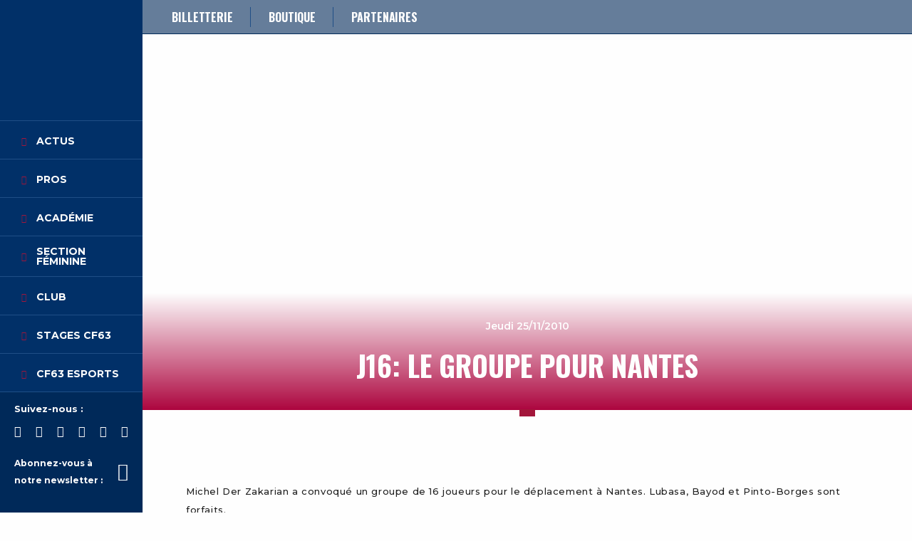

--- FILE ---
content_type: text/css; charset=utf-8
request_url: https://www.clermontfoot.com/wp-content/cache/minify/ce31a.css?x72920
body_size: 86695
content:
@import url(/wp-content/themes/cfoot/proto/app/assets/styles/vendor/mdb.min.css?x79684);@media print, screen and (min-width: 40em){.reveal,.reveal.tiny,.reveal.small,.reveal.large{right:auto;left:auto;margin:0
auto}}
/*! normalize.css v8.0.0 | MIT License | github.com/necolas/normalize.css */
html{line-height:1.15;-webkit-text-size-adjust:100%}body{margin:0}h1{font-size:2em;margin:0.67em 0}hr{-webkit-box-sizing:content-box;box-sizing:content-box;height:0;overflow:visible}pre{font-family:monospace,monospace;font-size:1em}a{background-color:transparent}abbr[title]{border-bottom:none;text-decoration:underline;-webkit-text-decoration:underline dotted;text-decoration:underline dotted}b,strong{font-weight:bolder}code,kbd,samp{font-family:monospace,monospace;font-size:1em}small{font-size:80%}sub,sup{font-size:75%;line-height:0;position:relative;vertical-align:baseline}sub{bottom:-0.25em}sup{top:-0.5em}img{border-style:none}button,input,optgroup,select,textarea{font-family:inherit;font-size:100%;line-height:1.15;margin:0}button,input{overflow:visible}button,select{text-transform:none}button,[type="button"],[type="reset"],[type="submit"]{-webkit-appearance:button}button::-moz-focus-inner,[type="button"]::-moz-focus-inner,[type="reset"]::-moz-focus-inner,[type="submit"]::-moz-focus-inner{border-style:none;padding:0}button:-moz-focusring,[type="button"]:-moz-focusring,[type="reset"]:-moz-focusring,[type="submit"]:-moz-focusring{outline:1px
dotted ButtonText}fieldset{padding:0.35em 0.75em 0.625em}legend{-webkit-box-sizing:border-box;box-sizing:border-box;color:inherit;display:table;max-width:100%;padding:0;white-space:normal}progress{vertical-align:baseline}textarea{overflow:auto}[type="checkbox"],[type="radio"]{-webkit-box-sizing:border-box;box-sizing:border-box;padding:0}[type="number"]::-webkit-inner-spin-button,[type="number"]::-webkit-outer-spin-button{height:auto}[type="search"]{-webkit-appearance:textfield;outline-offset:-2px}[type="search"]::-webkit-search-decoration{-webkit-appearance:none}::-webkit-file-upload-button{-webkit-appearance:button;font:inherit}details{display:block}summary{display:list-item}template{display:none}[hidden]{display:none}.foundation-mq{font-family:"small=0em&medium=40em&large=64em&xlarge=75em&xxlarge=90em"}html{-webkit-box-sizing:border-box;box-sizing:border-box;font-size:100%}*,*::before,*::after{-webkit-box-sizing:inherit;box-sizing:inherit}body{margin:0;padding:0;background:#fefefe;font-family:"Helvetica Neue",Helvetica,Roboto,Arial,sans-serif;font-weight:normal;line-height:1.5;color:#0a0a0a;-webkit-font-smoothing:antialiased;-moz-osx-font-smoothing:grayscale}img{display:inline-block;vertical-align:middle;max-width:100%;height:auto;-ms-interpolation-mode:bicubic}textarea{height:auto;min-height:50px;border-radius:0}select{-webkit-box-sizing:border-box;box-sizing:border-box;width:100%;border-radius:0}.map_canvas img,.map_canvas embed,.map_canvas object,.mqa-display img,.mqa-display embed,.mqa-display
object{max-width:none !important}button{padding:0;-webkit-appearance:none;-moz-appearance:none;appearance:none;border:0;border-radius:0;background:transparent;line-height:1;cursor:auto}[data-whatinput='mouse'] button{outline:0}pre{overflow:auto}button,input,optgroup,select,textarea{font-family:inherit}.is-visible{display:block !important}.is-hidden{display:none !important}[type='text'],[type='password'],[type='date'],[type='datetime'],[type='datetime-local'],[type='month'],[type='week'],[type='email'],[type='number'],[type='search'],[type='tel'],[type='time'],[type='url'],[type='color'],textarea{display:block;-webkit-box-sizing:border-box;box-sizing:border-box;width:100%;height:2.4375rem;margin:0
0 1rem;padding:.5rem;border:1px
solid #cacaca;border-radius:0;background-color:#fefefe;-webkit-box-shadow:inset 0 1px 2px rgba(10,10,10,0.1);box-shadow:inset 0 1px 2px rgba(10,10,10,0.1);font-family:inherit;font-size:1rem;font-weight:normal;line-height:1.5;color:#0a0a0a;-webkit-transition:border-color 0.25s ease-in-out,-webkit-box-shadow 0.5s;transition:border-color 0.25s ease-in-out,-webkit-box-shadow 0.5s;transition:box-shadow 0.5s,border-color 0.25s ease-in-out;transition:box-shadow 0.5s,border-color 0.25s ease-in-out,-webkit-box-shadow 0.5s;-webkit-appearance:none;-moz-appearance:none;appearance:none}[type='text']:focus,[type='password']:focus,[type='date']:focus,[type='datetime']:focus,[type='datetime-local']:focus,[type='month']:focus,[type='week']:focus,[type='email']:focus,[type='number']:focus,[type='search']:focus,[type='tel']:focus,[type='time']:focus,[type='url']:focus,[type='color']:focus,textarea:focus{outline:none;border:1px
solid #8a8a8a;background-color:#fefefe;-webkit-box-shadow:0 0 5px #cacaca;box-shadow:0 0 5px #cacaca;-webkit-transition:border-color 0.25s ease-in-out,-webkit-box-shadow 0.5s;transition:border-color 0.25s ease-in-out,-webkit-box-shadow 0.5s;transition:box-shadow 0.5s,border-color 0.25s ease-in-out;transition:box-shadow 0.5s,border-color 0.25s ease-in-out,-webkit-box-shadow 0.5s}textarea{max-width:100%}textarea[rows]{height:auto}input:disabled,input[readonly],textarea:disabled,textarea[readonly]{background-color:#e6e6e6;cursor:not-allowed}[type='submit'],[type='button']{-webkit-appearance:none;-moz-appearance:none;appearance:none;border-radius:0}input[type='search']{-webkit-box-sizing:border-box;box-sizing:border-box}::-webkit-input-placeholder{color:#cacaca}::-moz-placeholder{color:#cacaca}::-ms-input-placeholder{color:#cacaca}::placeholder{color:#cacaca}[type='file'],[type='checkbox'],[type='radio']{margin:0
0 1rem}[type='checkbox']+label,[type='radio']+label{display:inline-block;vertical-align:baseline;margin-left:.5rem;margin-right:1rem;margin-bottom:0}[type='checkbox']+label[for],[type='radio']+label[for]{cursor:pointer}label>[type='checkbox'],label>[type='radio']{margin-right:.5rem}[type='file']{width:100%}label{display:block;margin:0;font-size:.875rem;font-weight:normal;line-height:1.8;color:#0a0a0a}label.middle{margin:0
0 1rem;padding:.5625rem 0}.help-text{margin-top:-.5rem;font-size:.8125rem;font-style:italic;color:#0a0a0a}.input-group{display:-webkit-box;display:-ms-flexbox;display:flex;width:100%;margin-bottom:1rem;-webkit-box-align:stretch;-ms-flex-align:stretch;align-items:stretch}.input-group>:first-child,.input-group>:first-child.input-group-button>*{border-radius:0 0 0 0}.input-group>:last-child,.input-group>:last-child.input-group-button>*{border-radius:0 0 0 0}.input-group-label,.input-group-field,.input-group-button,.input-group-button a,.input-group-button input,.input-group-button button,.input-group-button
label{margin:0;white-space:nowrap}.input-group-label{padding:0
1rem;border:1px
solid #cacaca;background:#e6e6e6;color:#0a0a0a;text-align:center;white-space:nowrap;display:-webkit-box;display:-ms-flexbox;display:flex;-webkit-box-flex:0;-ms-flex:0 0 auto;flex:0 0 auto;-webkit-box-align:center;-ms-flex-align:center;align-items:center}.input-group-label:first-child{border-right:0}.input-group-label:last-child{border-left:0}.input-group-field{border-radius:0;-webkit-box-flex:1;-ms-flex:1 1 0px;flex:1 1 0px;min-width:0}.input-group-button{padding-top:0;padding-bottom:0;text-align:center;display:-webkit-box;display:-ms-flexbox;display:flex;-webkit-box-flex:0;-ms-flex:0 0 auto;flex:0 0 auto}.input-group-button a,.input-group-button input,.input-group-button button,.input-group-button
label{-ms-flex-item-align:stretch;align-self:stretch;height:auto;padding-top:0;padding-bottom:0;font-size:1rem}fieldset{margin:0;padding:0;border:0}legend{max-width:100%;margin-bottom:.5rem}.fieldset{margin:1.125rem 0;padding:1.25rem;border:1px
solid #cacaca}.fieldset
legend{margin:0;margin-left:-.1875rem;padding:0
.1875rem}select{height:2.4375rem;margin:0
0 1rem;padding:.5rem;-webkit-appearance:none;-moz-appearance:none;appearance:none;border:1px
solid #cacaca;border-radius:0;background-color:#fefefe;font-family:inherit;font-size:1rem;font-weight:normal;line-height:1.5;color:#0a0a0a;background-image:url("data:image/svg+xml;utf8,<svg xmlns='http://www.w3.org/2000/svg' version='1.1' width='32' height='24' viewBox='0 0 32 24'><polygon points='0,0 32,0 16,24' style='fill: rgb%28138, 138, 138%29'></polygon></svg>");background-origin:content-box;background-position:right -1rem center;background-repeat:no-repeat;background-size:9px 6px;padding-right:1.5rem;-webkit-transition:border-color 0.25s ease-in-out,-webkit-box-shadow 0.5s;transition:border-color 0.25s ease-in-out,-webkit-box-shadow 0.5s;transition:box-shadow 0.5s,border-color 0.25s ease-in-out;transition:box-shadow 0.5s,border-color 0.25s ease-in-out,-webkit-box-shadow 0.5s}@media screen and (min-width: 0\0){select{background-image:url("[data-uri]")}}select:focus{outline:none;border:1px
solid #8a8a8a;background-color:#fefefe;-webkit-box-shadow:0 0 5px #cacaca;box-shadow:0 0 5px #cacaca;-webkit-transition:border-color 0.25s ease-in-out,-webkit-box-shadow 0.5s;transition:border-color 0.25s ease-in-out,-webkit-box-shadow 0.5s;transition:box-shadow 0.5s,border-color 0.25s ease-in-out;transition:box-shadow 0.5s,border-color 0.25s ease-in-out,-webkit-box-shadow 0.5s}select:disabled{background-color:#e6e6e6;cursor:not-allowed}select::-ms-expand{display:none}select[multiple]{height:auto;background-image:none}.is-invalid-input:not(:focus){border-color:#cc4b37;background-color:#f9ecea}.is-invalid-input:not(:focus)::-webkit-input-placeholder{color:#cc4b37}.is-invalid-input:not(:focus)::-moz-placeholder{color:#cc4b37}.is-invalid-input:not(:focus)::-ms-input-placeholder{color:#cc4b37}.is-invalid-input:not(:focus)::placeholder{color:#cc4b37}.is-invalid-label{color:#cc4b37}.form-error{display:none;margin-top:-.5rem;margin-bottom:1rem;font-size:.75rem;font-weight:bold;color:#cc4b37}.form-error.is-visible{display:block}div,dl,dt,dd,ul,ol,li,h1,h2,h3,h4,h5,h6,pre,form,p,blockquote,th,td{margin:0;padding:0}p{margin-bottom:1rem;font-size:inherit;line-height:1.6;text-rendering:optimizeLegibility}em,i{font-style:italic;line-height:inherit}strong,b{font-weight:bold;line-height:inherit}small{font-size:80%;line-height:inherit}h1,.h1,h2,.h2,h3,.h3,h4,.h4,h5,.h5,h6,.h6{font-family:"Helvetica Neue",Helvetica,Roboto,Arial,sans-serif;font-style:normal;font-weight:normal;color:inherit;text-rendering:optimizeLegibility}h1 small,.h1 small,h2 small,.h2 small,h3 small,.h3 small,h4 small,.h4 small,h5 small,.h5 small,h6 small,.h6
small{line-height:0;color:#cacaca}h1,.h1{font-size:1.5rem;line-height:1.4;margin-top:0;margin-bottom:.5rem}h2,.h2{font-size:1.25rem;line-height:1.4;margin-top:0;margin-bottom:.5rem}h3,.h3{font-size:1.1875rem;line-height:1.4;margin-top:0;margin-bottom:.5rem}h4,.h4{font-size:1.125rem;line-height:1.4;margin-top:0;margin-bottom:.5rem}h5,.h5{font-size:1.0625rem;line-height:1.4;margin-top:0;margin-bottom:.5rem}h6,.h6{font-size:1rem;line-height:1.4;margin-top:0;margin-bottom:.5rem}@media print, screen and (min-width: 40em){h1,.h1{font-size:3rem}h2,.h2{font-size:2.5rem}h3,.h3{font-size:1.9375rem}h4,.h4{font-size:1.5625rem}h5,.h5{font-size:1.25rem}h6,.h6{font-size:1rem}}a{line-height:inherit;color:#1779ba;text-decoration:none;cursor:pointer}a:hover,a:focus{color:#1468a0}a
img{border:0}hr{clear:both;max-width:75rem;height:0;margin:1.25rem auto;border-top:0;border-right:0;border-bottom:1px solid #cacaca;border-left:0}ul,ol,dl{margin-bottom:1rem;list-style-position:outside;line-height:1.6}li{font-size:inherit}ul{margin-left:1.25rem;list-style-type:disc}ol{margin-left:1.25rem}ul ul,ol ul,ul ol,ol
ol{margin-left:1.25rem;margin-bottom:0}dl{margin-bottom:1rem}dl
dt{margin-bottom:.3rem;font-weight:bold}blockquote{margin:0
0 1rem;padding:.5625rem 1.25rem 0 1.1875rem;border-left:1px solid #cacaca}blockquote,blockquote
p{line-height:1.6;color:#8a8a8a}cite{display:block;font-size:.8125rem;color:#8a8a8a}cite:before{content:"— "}abbr,abbr[title]{border-bottom:1px dotted #0a0a0a;cursor:help;text-decoration:none}figure{margin:0}code{padding:.125rem .3125rem .0625rem;border:1px
solid #cacaca;background-color:#e6e6e6;font-family:Consolas,"Liberation Mono",Courier,monospace;font-weight:normal;color:#0a0a0a}kbd{margin:0;padding:.125rem .25rem 0;background-color:#e6e6e6;font-family:Consolas,"Liberation Mono",Courier,monospace;color:#0a0a0a}.subheader{margin-top:.2rem;margin-bottom:.5rem;font-weight:normal;line-height:1.4;color:#8a8a8a}.lead{font-size:125%;line-height:1.6}.stat{font-size:2.5rem;line-height:1}p+.stat{margin-top:-1rem}ul.no-bullet,ol.no-bullet{margin-left:0;list-style:none}.text-left{text-align:left}.text-right{text-align:right}.text-center{text-align:center}.text-justify{text-align:justify}@media print, screen and (min-width: 40em){.medium-text-left{text-align:left}.medium-text-right{text-align:right}.medium-text-center{text-align:center}.medium-text-justify{text-align:justify}}@media print, screen and (min-width: 64em){.large-text-left{text-align:left}.large-text-right{text-align:right}.large-text-center{text-align:center}.large-text-justify{text-align:justify}}.show-for-print{display:none !important}@media
print{*{background:transparent !important;-webkit-box-shadow:none !important;box-shadow:none !important;color:black !important;text-shadow:none !important}.show-for-print{display:block !important}.hide-for-print{display:none !important}table.show-for-print{display:table !important}thead.show-for-print{display:table-header-group !important}tbody.show-for-print{display:table-row-group !important}tr.show-for-print{display:table-row !important}td.show-for-print{display:table-cell !important}th.show-for-print{display:table-cell !important}a,a:visited{text-decoration:underline}a[href]:after{content:" (" attr(href) ")"}.ir a:after,a[href^='javascript:']:after,a[href^='#']:after{content:''}abbr[title]:after{content:" (" attr(title) ")"}pre,blockquote{border:1px
solid #8a8a8a;page-break-inside:avoid}thead{display:table-header-group}tr,img{page-break-inside:avoid}img{max-width:100% !important}@page{margin:0.5cm}p,h2,h3{orphans:3;widows:3}h2,h3{page-break-after:avoid}.print-break-inside{page-break-inside:auto}}.grid-container{padding-right:.625rem;padding-left:.625rem;max-width:75rem;margin-left:auto;margin-right:auto}@media print, screen and (min-width: 40em){.grid-container{padding-right:.9375rem;padding-left:.9375rem}}.grid-container.fluid{padding-right:.625rem;padding-left:.625rem;max-width:100%;margin-left:auto;margin-right:auto}@media print, screen and (min-width: 40em){.grid-container.fluid{padding-right:.9375rem;padding-left:.9375rem}}.grid-container.full{padding-right:0;padding-left:0;max-width:100%;margin-left:auto;margin-right:auto}.grid-x{display:-webkit-box;display:-ms-flexbox;display:flex;-webkit-box-orient:horizontal;-webkit-box-direction:normal;-ms-flex-flow:row wrap;flex-flow:row wrap}.cell{-webkit-box-flex:0;-ms-flex:0 0 auto;flex:0 0 auto;min-height:0px;min-width:0px;width:100%}.cell.auto{-webkit-box-flex:1;-ms-flex:1 1 0px;flex:1 1 0px}.cell.shrink{-webkit-box-flex:0;-ms-flex:0 0 auto;flex:0 0 auto}.grid-x>.auto{width:auto}.grid-x>.shrink{width:auto}.grid-x>.small-shrink,.grid-x>.small-full,.grid-x>.small-1,.grid-x>.small-2,.grid-x>.small-3,.grid-x>.small-4,.grid-x>.small-5,.grid-x>.small-6,.grid-x>.small-7,.grid-x>.small-8,.grid-x>.small-9,.grid-x>.small-10,.grid-x>.small-11,.grid-x>.small-12{-ms-flex-preferred-size:auto;flex-basis:auto}@media print, screen and (min-width: 40em){.grid-x>.medium-shrink,.grid-x>.medium-full,.grid-x>.medium-1,.grid-x>.medium-2,.grid-x>.medium-3,.grid-x>.medium-4,.grid-x>.medium-5,.grid-x>.medium-6,.grid-x>.medium-7,.grid-x>.medium-8,.grid-x>.medium-9,.grid-x>.medium-10,.grid-x>.medium-11,.grid-x>.medium-12{-ms-flex-preferred-size:auto;flex-basis:auto}}@media print, screen and (min-width: 64em){.grid-x>.large-shrink,.grid-x>.large-full,.grid-x>.large-1,.grid-x>.large-2,.grid-x>.large-3,.grid-x>.large-4,.grid-x>.large-5,.grid-x>.large-6,.grid-x>.large-7,.grid-x>.large-8,.grid-x>.large-9,.grid-x>.large-10,.grid-x>.large-11,.grid-x>.large-12{-ms-flex-preferred-size:auto;flex-basis:auto}}.grid-x>.small-1,.grid-x>.small-2,.grid-x>.small-3,.grid-x>.small-4,.grid-x>.small-5,.grid-x>.small-6,.grid-x>.small-7,.grid-x>.small-8,.grid-x>.small-9,.grid-x>.small-10,.grid-x>.small-11,.grid-x>.small-12{-webkit-box-flex:0;-ms-flex:0 0 auto;flex:0 0 auto}.grid-x>.small-1{width:8.33333%}.grid-x>.small-2{width:16.66667%}.grid-x>.small-3{width:25%}.grid-x>.small-4{width:33.33333%}.grid-x>.small-5{width:41.66667%}.grid-x>.small-6{width:50%}.grid-x>.small-7{width:58.33333%}.grid-x>.small-8{width:66.66667%}.grid-x>.small-9{width:75%}.grid-x>.small-10{width:83.33333%}.grid-x>.small-11{width:91.66667%}.grid-x>.small-12{width:100%}@media print, screen and (min-width: 40em){.grid-x>.medium-auto{-webkit-box-flex:1;-ms-flex:1 1 0px;flex:1 1 0px;width:auto}.grid-x>.medium-shrink,.grid-x>.medium-1,.grid-x>.medium-2,.grid-x>.medium-3,.grid-x>.medium-4,.grid-x>.medium-5,.grid-x>.medium-6,.grid-x>.medium-7,.grid-x>.medium-8,.grid-x>.medium-9,.grid-x>.medium-10,.grid-x>.medium-11,.grid-x>.medium-12{-webkit-box-flex:0;-ms-flex:0 0 auto;flex:0 0 auto}.grid-x>.medium-shrink{width:auto}.grid-x>.medium-1{width:8.33333%}.grid-x>.medium-2{width:16.66667%}.grid-x>.medium-3{width:25%}.grid-x>.medium-4{width:33.33333%}.grid-x>.medium-5{width:41.66667%}.grid-x>.medium-6{width:50%}.grid-x>.medium-7{width:58.33333%}.grid-x>.medium-8{width:66.66667%}.grid-x>.medium-9{width:75%}.grid-x>.medium-10{width:83.33333%}.grid-x>.medium-11{width:91.66667%}.grid-x>.medium-12{width:100%}}@media print, screen and (min-width: 64em){.grid-x>.large-auto{-webkit-box-flex:1;-ms-flex:1 1 0px;flex:1 1 0px;width:auto}.grid-x>.large-shrink,.grid-x>.large-1,.grid-x>.large-2,.grid-x>.large-3,.grid-x>.large-4,.grid-x>.large-5,.grid-x>.large-6,.grid-x>.large-7,.grid-x>.large-8,.grid-x>.large-9,.grid-x>.large-10,.grid-x>.large-11,.grid-x>.large-12{-webkit-box-flex:0;-ms-flex:0 0 auto;flex:0 0 auto}.grid-x>.large-shrink{width:auto}.grid-x>.large-1{width:8.33333%}.grid-x>.large-2{width:16.66667%}.grid-x>.large-3{width:25%}.grid-x>.large-4{width:33.33333%}.grid-x>.large-5{width:41.66667%}.grid-x>.large-6{width:50%}.grid-x>.large-7{width:58.33333%}.grid-x>.large-8{width:66.66667%}.grid-x>.large-9{width:75%}.grid-x>.large-10{width:83.33333%}.grid-x>.large-11{width:91.66667%}.grid-x>.large-12{width:100%}}.grid-margin-x:not(.grid-x)>.cell{width:auto}.grid-margin-y:not(.grid-y)>.cell{height:auto}.grid-margin-x{margin-left:-.625rem;margin-right:-.625rem}@media print, screen and (min-width: 40em){.grid-margin-x{margin-left:-.9375rem;margin-right:-.9375rem}}.grid-margin-x>.cell{width:calc(100% - 1.25rem);margin-left:.625rem;margin-right:.625rem}@media print, screen and (min-width: 40em){.grid-margin-x>.cell{width:calc(100% - 1.875rem);margin-left:.9375rem;margin-right:.9375rem}}.grid-margin-x>.auto{width:auto}.grid-margin-x>.shrink{width:auto}.grid-margin-x>.small-1{width:calc(8.33333% - 1.25rem)}.grid-margin-x>.small-2{width:calc(16.66667% - 1.25rem)}.grid-margin-x>.small-3{width:calc(25% - 1.25rem)}.grid-margin-x>.small-4{width:calc(33.33333% - 1.25rem)}.grid-margin-x>.small-5{width:calc(41.66667% - 1.25rem)}.grid-margin-x>.small-6{width:calc(50% - 1.25rem)}.grid-margin-x>.small-7{width:calc(58.33333% - 1.25rem)}.grid-margin-x>.small-8{width:calc(66.66667% - 1.25rem)}.grid-margin-x>.small-9{width:calc(75% - 1.25rem)}.grid-margin-x>.small-10{width:calc(83.33333% - 1.25rem)}.grid-margin-x>.small-11{width:calc(91.66667% - 1.25rem)}.grid-margin-x>.small-12{width:calc(100% - 1.25rem)}@media print, screen and (min-width: 40em){.grid-margin-x>.auto{width:auto}.grid-margin-x>.shrink{width:auto}.grid-margin-x>.small-1{width:calc(8.33333% - 1.875rem)}.grid-margin-x>.small-2{width:calc(16.66667% - 1.875rem)}.grid-margin-x>.small-3{width:calc(25% - 1.875rem)}.grid-margin-x>.small-4{width:calc(33.33333% - 1.875rem)}.grid-margin-x>.small-5{width:calc(41.66667% - 1.875rem)}.grid-margin-x>.small-6{width:calc(50% - 1.875rem)}.grid-margin-x>.small-7{width:calc(58.33333% - 1.875rem)}.grid-margin-x>.small-8{width:calc(66.66667% - 1.875rem)}.grid-margin-x>.small-9{width:calc(75% - 1.875rem)}.grid-margin-x>.small-10{width:calc(83.33333% - 1.875rem)}.grid-margin-x>.small-11{width:calc(91.66667% - 1.875rem)}.grid-margin-x>.small-12{width:calc(100% - 1.875rem)}.grid-margin-x>.medium-auto{width:auto}.grid-margin-x>.medium-shrink{width:auto}.grid-margin-x>.medium-1{width:calc(8.33333% - 1.875rem)}.grid-margin-x>.medium-2{width:calc(16.66667% - 1.875rem)}.grid-margin-x>.medium-3{width:calc(25% - 1.875rem)}.grid-margin-x>.medium-4{width:calc(33.33333% - 1.875rem)}.grid-margin-x>.medium-5{width:calc(41.66667% - 1.875rem)}.grid-margin-x>.medium-6{width:calc(50% - 1.875rem)}.grid-margin-x>.medium-7{width:calc(58.33333% - 1.875rem)}.grid-margin-x>.medium-8{width:calc(66.66667% - 1.875rem)}.grid-margin-x>.medium-9{width:calc(75% - 1.875rem)}.grid-margin-x>.medium-10{width:calc(83.33333% - 1.875rem)}.grid-margin-x>.medium-11{width:calc(91.66667% - 1.875rem)}.grid-margin-x>.medium-12{width:calc(100% - 1.875rem)}}@media print, screen and (min-width: 64em){.grid-margin-x>.large-auto{width:auto}.grid-margin-x>.large-shrink{width:auto}.grid-margin-x>.large-1{width:calc(8.33333% - 1.875rem)}.grid-margin-x>.large-2{width:calc(16.66667% - 1.875rem)}.grid-margin-x>.large-3{width:calc(25% - 1.875rem)}.grid-margin-x>.large-4{width:calc(33.33333% - 1.875rem)}.grid-margin-x>.large-5{width:calc(41.66667% - 1.875rem)}.grid-margin-x>.large-6{width:calc(50% - 1.875rem)}.grid-margin-x>.large-7{width:calc(58.33333% - 1.875rem)}.grid-margin-x>.large-8{width:calc(66.66667% - 1.875rem)}.grid-margin-x>.large-9{width:calc(75% - 1.875rem)}.grid-margin-x>.large-10{width:calc(83.33333% - 1.875rem)}.grid-margin-x>.large-11{width:calc(91.66667% - 1.875rem)}.grid-margin-x>.large-12{width:calc(100% - 1.875rem)}}.grid-padding-x .grid-padding-x{margin-right:-.625rem;margin-left:-.625rem}@media print, screen and (min-width: 40em){.grid-padding-x .grid-padding-x{margin-right:-.9375rem;margin-left:-.9375rem}}.grid-container:not(.full)>.grid-padding-x{margin-right:-.625rem;margin-left:-.625rem}@media print, screen and (min-width: 40em){.grid-container:not(.full)>.grid-padding-x{margin-right:-.9375rem;margin-left:-.9375rem}}.grid-padding-x>.cell{padding-right:.625rem;padding-left:.625rem}@media print, screen and (min-width: 40em){.grid-padding-x>.cell{padding-right:.9375rem;padding-left:.9375rem}}.small-up-1>.cell{width:100%}.small-up-2>.cell{width:50%}.small-up-3>.cell{width:33.33333%}.small-up-4>.cell{width:25%}.small-up-5>.cell{width:20%}.small-up-6>.cell{width:16.66667%}.small-up-7>.cell{width:14.28571%}.small-up-8>.cell{width:12.5%}@media print, screen and (min-width: 40em){.medium-up-1>.cell{width:100%}.medium-up-2>.cell{width:50%}.medium-up-3>.cell{width:33.33333%}.medium-up-4>.cell{width:25%}.medium-up-5>.cell{width:20%}.medium-up-6>.cell{width:16.66667%}.medium-up-7>.cell{width:14.28571%}.medium-up-8>.cell{width:12.5%}}@media print, screen and (min-width: 64em){.large-up-1>.cell{width:100%}.large-up-2>.cell{width:50%}.large-up-3>.cell{width:33.33333%}.large-up-4>.cell{width:25%}.large-up-5>.cell{width:20%}.large-up-6>.cell{width:16.66667%}.large-up-7>.cell{width:14.28571%}.large-up-8>.cell{width:12.5%}}.grid-margin-x.small-up-1>.cell{width:calc(100% - 1.25rem)}.grid-margin-x.small-up-2>.cell{width:calc(50% - 1.25rem)}.grid-margin-x.small-up-3>.cell{width:calc(33.33333% - 1.25rem)}.grid-margin-x.small-up-4>.cell{width:calc(25% - 1.25rem)}.grid-margin-x.small-up-5>.cell{width:calc(20% - 1.25rem)}.grid-margin-x.small-up-6>.cell{width:calc(16.66667% - 1.25rem)}.grid-margin-x.small-up-7>.cell{width:calc(14.28571% - 1.25rem)}.grid-margin-x.small-up-8>.cell{width:calc(12.5% - 1.25rem)}@media print, screen and (min-width: 40em){.grid-margin-x.small-up-1>.cell{width:calc(100% - 1.875rem)}.grid-margin-x.small-up-2>.cell{width:calc(50% - 1.875rem)}.grid-margin-x.small-up-3>.cell{width:calc(33.33333% - 1.875rem)}.grid-margin-x.small-up-4>.cell{width:calc(25% - 1.875rem)}.grid-margin-x.small-up-5>.cell{width:calc(20% - 1.875rem)}.grid-margin-x.small-up-6>.cell{width:calc(16.66667% - 1.875rem)}.grid-margin-x.small-up-7>.cell{width:calc(14.28571% - 1.875rem)}.grid-margin-x.small-up-8>.cell{width:calc(12.5% - 1.875rem)}.grid-margin-x.medium-up-1>.cell{width:calc(100% - 1.875rem)}.grid-margin-x.medium-up-2>.cell{width:calc(50% - 1.875rem)}.grid-margin-x.medium-up-3>.cell{width:calc(33.33333% - 1.875rem)}.grid-margin-x.medium-up-4>.cell{width:calc(25% - 1.875rem)}.grid-margin-x.medium-up-5>.cell{width:calc(20% - 1.875rem)}.grid-margin-x.medium-up-6>.cell{width:calc(16.66667% - 1.875rem)}.grid-margin-x.medium-up-7>.cell{width:calc(14.28571% - 1.875rem)}.grid-margin-x.medium-up-8>.cell{width:calc(12.5% - 1.875rem)}}@media print, screen and (min-width: 64em){.grid-margin-x.large-up-1>.cell{width:calc(100% - 1.875rem)}.grid-margin-x.large-up-2>.cell{width:calc(50% - 1.875rem)}.grid-margin-x.large-up-3>.cell{width:calc(33.33333% - 1.875rem)}.grid-margin-x.large-up-4>.cell{width:calc(25% - 1.875rem)}.grid-margin-x.large-up-5>.cell{width:calc(20% - 1.875rem)}.grid-margin-x.large-up-6>.cell{width:calc(16.66667% - 1.875rem)}.grid-margin-x.large-up-7>.cell{width:calc(14.28571% - 1.875rem)}.grid-margin-x.large-up-8>.cell{width:calc(12.5% - 1.875rem)}}.small-margin-collapse{margin-right:0;margin-left:0}.small-margin-collapse>.cell{margin-right:0;margin-left:0}.small-margin-collapse>.small-1{width:8.33333%}.small-margin-collapse>.small-2{width:16.66667%}.small-margin-collapse>.small-3{width:25%}.small-margin-collapse>.small-4{width:33.33333%}.small-margin-collapse>.small-5{width:41.66667%}.small-margin-collapse>.small-6{width:50%}.small-margin-collapse>.small-7{width:58.33333%}.small-margin-collapse>.small-8{width:66.66667%}.small-margin-collapse>.small-9{width:75%}.small-margin-collapse>.small-10{width:83.33333%}.small-margin-collapse>.small-11{width:91.66667%}.small-margin-collapse>.small-12{width:100%}@media print, screen and (min-width: 40em){.small-margin-collapse>.medium-1{width:8.33333%}.small-margin-collapse>.medium-2{width:16.66667%}.small-margin-collapse>.medium-3{width:25%}.small-margin-collapse>.medium-4{width:33.33333%}.small-margin-collapse>.medium-5{width:41.66667%}.small-margin-collapse>.medium-6{width:50%}.small-margin-collapse>.medium-7{width:58.33333%}.small-margin-collapse>.medium-8{width:66.66667%}.small-margin-collapse>.medium-9{width:75%}.small-margin-collapse>.medium-10{width:83.33333%}.small-margin-collapse>.medium-11{width:91.66667%}.small-margin-collapse>.medium-12{width:100%}}@media print, screen and (min-width: 64em){.small-margin-collapse>.large-1{width:8.33333%}.small-margin-collapse>.large-2{width:16.66667%}.small-margin-collapse>.large-3{width:25%}.small-margin-collapse>.large-4{width:33.33333%}.small-margin-collapse>.large-5{width:41.66667%}.small-margin-collapse>.large-6{width:50%}.small-margin-collapse>.large-7{width:58.33333%}.small-margin-collapse>.large-8{width:66.66667%}.small-margin-collapse>.large-9{width:75%}.small-margin-collapse>.large-10{width:83.33333%}.small-margin-collapse>.large-11{width:91.66667%}.small-margin-collapse>.large-12{width:100%}}.small-padding-collapse{margin-right:0;margin-left:0}.small-padding-collapse>.cell{padding-right:0;padding-left:0}@media print, screen and (min-width: 40em){.medium-margin-collapse{margin-right:0;margin-left:0}.medium-margin-collapse>.cell{margin-right:0;margin-left:0}}@media print, screen and (min-width: 40em){.medium-margin-collapse>.small-1{width:8.33333%}.medium-margin-collapse>.small-2{width:16.66667%}.medium-margin-collapse>.small-3{width:25%}.medium-margin-collapse>.small-4{width:33.33333%}.medium-margin-collapse>.small-5{width:41.66667%}.medium-margin-collapse>.small-6{width:50%}.medium-margin-collapse>.small-7{width:58.33333%}.medium-margin-collapse>.small-8{width:66.66667%}.medium-margin-collapse>.small-9{width:75%}.medium-margin-collapse>.small-10{width:83.33333%}.medium-margin-collapse>.small-11{width:91.66667%}.medium-margin-collapse>.small-12{width:100%}}@media print, screen and (min-width: 40em){.medium-margin-collapse>.medium-1{width:8.33333%}.medium-margin-collapse>.medium-2{width:16.66667%}.medium-margin-collapse>.medium-3{width:25%}.medium-margin-collapse>.medium-4{width:33.33333%}.medium-margin-collapse>.medium-5{width:41.66667%}.medium-margin-collapse>.medium-6{width:50%}.medium-margin-collapse>.medium-7{width:58.33333%}.medium-margin-collapse>.medium-8{width:66.66667%}.medium-margin-collapse>.medium-9{width:75%}.medium-margin-collapse>.medium-10{width:83.33333%}.medium-margin-collapse>.medium-11{width:91.66667%}.medium-margin-collapse>.medium-12{width:100%}}@media print, screen and (min-width: 64em){.medium-margin-collapse>.large-1{width:8.33333%}.medium-margin-collapse>.large-2{width:16.66667%}.medium-margin-collapse>.large-3{width:25%}.medium-margin-collapse>.large-4{width:33.33333%}.medium-margin-collapse>.large-5{width:41.66667%}.medium-margin-collapse>.large-6{width:50%}.medium-margin-collapse>.large-7{width:58.33333%}.medium-margin-collapse>.large-8{width:66.66667%}.medium-margin-collapse>.large-9{width:75%}.medium-margin-collapse>.large-10{width:83.33333%}.medium-margin-collapse>.large-11{width:91.66667%}.medium-margin-collapse>.large-12{width:100%}}@media print, screen and (min-width: 40em){.medium-padding-collapse{margin-right:0;margin-left:0}.medium-padding-collapse>.cell{padding-right:0;padding-left:0}}@media print, screen and (min-width: 64em){.large-margin-collapse{margin-right:0;margin-left:0}.large-margin-collapse>.cell{margin-right:0;margin-left:0}}@media print, screen and (min-width: 64em){.large-margin-collapse>.small-1{width:8.33333%}.large-margin-collapse>.small-2{width:16.66667%}.large-margin-collapse>.small-3{width:25%}.large-margin-collapse>.small-4{width:33.33333%}.large-margin-collapse>.small-5{width:41.66667%}.large-margin-collapse>.small-6{width:50%}.large-margin-collapse>.small-7{width:58.33333%}.large-margin-collapse>.small-8{width:66.66667%}.large-margin-collapse>.small-9{width:75%}.large-margin-collapse>.small-10{width:83.33333%}.large-margin-collapse>.small-11{width:91.66667%}.large-margin-collapse>.small-12{width:100%}}@media print, screen and (min-width: 64em){.large-margin-collapse>.medium-1{width:8.33333%}.large-margin-collapse>.medium-2{width:16.66667%}.large-margin-collapse>.medium-3{width:25%}.large-margin-collapse>.medium-4{width:33.33333%}.large-margin-collapse>.medium-5{width:41.66667%}.large-margin-collapse>.medium-6{width:50%}.large-margin-collapse>.medium-7{width:58.33333%}.large-margin-collapse>.medium-8{width:66.66667%}.large-margin-collapse>.medium-9{width:75%}.large-margin-collapse>.medium-10{width:83.33333%}.large-margin-collapse>.medium-11{width:91.66667%}.large-margin-collapse>.medium-12{width:100%}}@media print, screen and (min-width: 64em){.large-margin-collapse>.large-1{width:8.33333%}.large-margin-collapse>.large-2{width:16.66667%}.large-margin-collapse>.large-3{width:25%}.large-margin-collapse>.large-4{width:33.33333%}.large-margin-collapse>.large-5{width:41.66667%}.large-margin-collapse>.large-6{width:50%}.large-margin-collapse>.large-7{width:58.33333%}.large-margin-collapse>.large-8{width:66.66667%}.large-margin-collapse>.large-9{width:75%}.large-margin-collapse>.large-10{width:83.33333%}.large-margin-collapse>.large-11{width:91.66667%}.large-margin-collapse>.large-12{width:100%}}@media print, screen and (min-width: 64em){.large-padding-collapse{margin-right:0;margin-left:0}.large-padding-collapse>.cell{padding-right:0;padding-left:0}}.small-offset-0{margin-left:0%}.grid-margin-x>.small-offset-0{margin-left:calc(0% + .625rem)}.small-offset-1{margin-left:8.33333%}.grid-margin-x>.small-offset-1{margin-left:calc(8.33333% + .625rem)}.small-offset-2{margin-left:16.66667%}.grid-margin-x>.small-offset-2{margin-left:calc(16.66667% + .625rem)}.small-offset-3{margin-left:25%}.grid-margin-x>.small-offset-3{margin-left:calc(25% + .625rem)}.small-offset-4{margin-left:33.33333%}.grid-margin-x>.small-offset-4{margin-left:calc(33.33333% + .625rem)}.small-offset-5{margin-left:41.66667%}.grid-margin-x>.small-offset-5{margin-left:calc(41.66667% + .625rem)}.small-offset-6{margin-left:50%}.grid-margin-x>.small-offset-6{margin-left:calc(50% + .625rem)}.small-offset-7{margin-left:58.33333%}.grid-margin-x>.small-offset-7{margin-left:calc(58.33333% + .625rem)}.small-offset-8{margin-left:66.66667%}.grid-margin-x>.small-offset-8{margin-left:calc(66.66667% + .625rem)}.small-offset-9{margin-left:75%}.grid-margin-x>.small-offset-9{margin-left:calc(75% + .625rem)}.small-offset-10{margin-left:83.33333%}.grid-margin-x>.small-offset-10{margin-left:calc(83.33333% + .625rem)}.small-offset-11{margin-left:91.66667%}.grid-margin-x>.small-offset-11{margin-left:calc(91.66667% + .625rem)}@media print, screen and (min-width: 40em){.medium-offset-0{margin-left:0%}.grid-margin-x>.medium-offset-0{margin-left:calc(0% + .9375rem)}.medium-offset-1{margin-left:8.33333%}.grid-margin-x>.medium-offset-1{margin-left:calc(8.33333% + .9375rem)}.medium-offset-2{margin-left:16.66667%}.grid-margin-x>.medium-offset-2{margin-left:calc(16.66667% + .9375rem)}.medium-offset-3{margin-left:25%}.grid-margin-x>.medium-offset-3{margin-left:calc(25% + .9375rem)}.medium-offset-4{margin-left:33.33333%}.grid-margin-x>.medium-offset-4{margin-left:calc(33.33333% + .9375rem)}.medium-offset-5{margin-left:41.66667%}.grid-margin-x>.medium-offset-5{margin-left:calc(41.66667% + .9375rem)}.medium-offset-6{margin-left:50%}.grid-margin-x>.medium-offset-6{margin-left:calc(50% + .9375rem)}.medium-offset-7{margin-left:58.33333%}.grid-margin-x>.medium-offset-7{margin-left:calc(58.33333% + .9375rem)}.medium-offset-8{margin-left:66.66667%}.grid-margin-x>.medium-offset-8{margin-left:calc(66.66667% + .9375rem)}.medium-offset-9{margin-left:75%}.grid-margin-x>.medium-offset-9{margin-left:calc(75% + .9375rem)}.medium-offset-10{margin-left:83.33333%}.grid-margin-x>.medium-offset-10{margin-left:calc(83.33333% + .9375rem)}.medium-offset-11{margin-left:91.66667%}.grid-margin-x>.medium-offset-11{margin-left:calc(91.66667% + .9375rem)}}@media print, screen and (min-width: 64em){.large-offset-0{margin-left:0%}.grid-margin-x>.large-offset-0{margin-left:calc(0% + .9375rem)}.large-offset-1{margin-left:8.33333%}.grid-margin-x>.large-offset-1{margin-left:calc(8.33333% + .9375rem)}.large-offset-2{margin-left:16.66667%}.grid-margin-x>.large-offset-2{margin-left:calc(16.66667% + .9375rem)}.large-offset-3{margin-left:25%}.grid-margin-x>.large-offset-3{margin-left:calc(25% + .9375rem)}.large-offset-4{margin-left:33.33333%}.grid-margin-x>.large-offset-4{margin-left:calc(33.33333% + .9375rem)}.large-offset-5{margin-left:41.66667%}.grid-margin-x>.large-offset-5{margin-left:calc(41.66667% + .9375rem)}.large-offset-6{margin-left:50%}.grid-margin-x>.large-offset-6{margin-left:calc(50% + .9375rem)}.large-offset-7{margin-left:58.33333%}.grid-margin-x>.large-offset-7{margin-left:calc(58.33333% + .9375rem)}.large-offset-8{margin-left:66.66667%}.grid-margin-x>.large-offset-8{margin-left:calc(66.66667% + .9375rem)}.large-offset-9{margin-left:75%}.grid-margin-x>.large-offset-9{margin-left:calc(75% + .9375rem)}.large-offset-10{margin-left:83.33333%}.grid-margin-x>.large-offset-10{margin-left:calc(83.33333% + .9375rem)}.large-offset-11{margin-left:91.66667%}.grid-margin-x>.large-offset-11{margin-left:calc(91.66667% + .9375rem)}}.grid-y{display:-webkit-box;display:-ms-flexbox;display:flex;-webkit-box-orient:vertical;-webkit-box-direction:normal;-ms-flex-flow:column nowrap;flex-flow:column nowrap}.grid-y>.cell{width:auto;max-width:none}.grid-y>.auto{height:auto}.grid-y>.shrink{height:auto}.grid-y>.small-shrink,.grid-y>.small-full,.grid-y>.small-1,.grid-y>.small-2,.grid-y>.small-3,.grid-y>.small-4,.grid-y>.small-5,.grid-y>.small-6,.grid-y>.small-7,.grid-y>.small-8,.grid-y>.small-9,.grid-y>.small-10,.grid-y>.small-11,.grid-y>.small-12{-ms-flex-preferred-size:auto;flex-basis:auto}@media print, screen and (min-width: 40em){.grid-y>.medium-shrink,.grid-y>.medium-full,.grid-y>.medium-1,.grid-y>.medium-2,.grid-y>.medium-3,.grid-y>.medium-4,.grid-y>.medium-5,.grid-y>.medium-6,.grid-y>.medium-7,.grid-y>.medium-8,.grid-y>.medium-9,.grid-y>.medium-10,.grid-y>.medium-11,.grid-y>.medium-12{-ms-flex-preferred-size:auto;flex-basis:auto}}@media print, screen and (min-width: 64em){.grid-y>.large-shrink,.grid-y>.large-full,.grid-y>.large-1,.grid-y>.large-2,.grid-y>.large-3,.grid-y>.large-4,.grid-y>.large-5,.grid-y>.large-6,.grid-y>.large-7,.grid-y>.large-8,.grid-y>.large-9,.grid-y>.large-10,.grid-y>.large-11,.grid-y>.large-12{-ms-flex-preferred-size:auto;flex-basis:auto}}.grid-y>.small-1,.grid-y>.small-2,.grid-y>.small-3,.grid-y>.small-4,.grid-y>.small-5,.grid-y>.small-6,.grid-y>.small-7,.grid-y>.small-8,.grid-y>.small-9,.grid-y>.small-10,.grid-y>.small-11,.grid-y>.small-12{-webkit-box-flex:0;-ms-flex:0 0 auto;flex:0 0 auto}.grid-y>.small-1{height:8.33333%}.grid-y>.small-2{height:16.66667%}.grid-y>.small-3{height:25%}.grid-y>.small-4{height:33.33333%}.grid-y>.small-5{height:41.66667%}.grid-y>.small-6{height:50%}.grid-y>.small-7{height:58.33333%}.grid-y>.small-8{height:66.66667%}.grid-y>.small-9{height:75%}.grid-y>.small-10{height:83.33333%}.grid-y>.small-11{height:91.66667%}.grid-y>.small-12{height:100%}@media print, screen and (min-width: 40em){.grid-y>.medium-auto{-webkit-box-flex:1;-ms-flex:1 1 0px;flex:1 1 0px;height:auto}.grid-y>.medium-shrink,.grid-y>.medium-1,.grid-y>.medium-2,.grid-y>.medium-3,.grid-y>.medium-4,.grid-y>.medium-5,.grid-y>.medium-6,.grid-y>.medium-7,.grid-y>.medium-8,.grid-y>.medium-9,.grid-y>.medium-10,.grid-y>.medium-11,.grid-y>.medium-12{-webkit-box-flex:0;-ms-flex:0 0 auto;flex:0 0 auto}.grid-y>.medium-shrink{height:auto}.grid-y>.medium-1{height:8.33333%}.grid-y>.medium-2{height:16.66667%}.grid-y>.medium-3{height:25%}.grid-y>.medium-4{height:33.33333%}.grid-y>.medium-5{height:41.66667%}.grid-y>.medium-6{height:50%}.grid-y>.medium-7{height:58.33333%}.grid-y>.medium-8{height:66.66667%}.grid-y>.medium-9{height:75%}.grid-y>.medium-10{height:83.33333%}.grid-y>.medium-11{height:91.66667%}.grid-y>.medium-12{height:100%}}@media print, screen and (min-width: 64em){.grid-y>.large-auto{-webkit-box-flex:1;-ms-flex:1 1 0px;flex:1 1 0px;height:auto}.grid-y>.large-shrink,.grid-y>.large-1,.grid-y>.large-2,.grid-y>.large-3,.grid-y>.large-4,.grid-y>.large-5,.grid-y>.large-6,.grid-y>.large-7,.grid-y>.large-8,.grid-y>.large-9,.grid-y>.large-10,.grid-y>.large-11,.grid-y>.large-12{-webkit-box-flex:0;-ms-flex:0 0 auto;flex:0 0 auto}.grid-y>.large-shrink{height:auto}.grid-y>.large-1{height:8.33333%}.grid-y>.large-2{height:16.66667%}.grid-y>.large-3{height:25%}.grid-y>.large-4{height:33.33333%}.grid-y>.large-5{height:41.66667%}.grid-y>.large-6{height:50%}.grid-y>.large-7{height:58.33333%}.grid-y>.large-8{height:66.66667%}.grid-y>.large-9{height:75%}.grid-y>.large-10{height:83.33333%}.grid-y>.large-11{height:91.66667%}.grid-y>.large-12{height:100%}}.grid-padding-y .grid-padding-y{margin-top:-.625rem;margin-bottom:-.625rem}@media print, screen and (min-width: 40em){.grid-padding-y .grid-padding-y{margin-top:-.9375rem;margin-bottom:-.9375rem}}.grid-padding-y>.cell{padding-top:.625rem;padding-bottom:.625rem}@media print, screen and (min-width: 40em){.grid-padding-y>.cell{padding-top:.9375rem;padding-bottom:.9375rem}}.grid-margin-y{margin-top:-.625rem;margin-bottom:-.625rem}@media print, screen and (min-width: 40em){.grid-margin-y{margin-top:-.9375rem;margin-bottom:-.9375rem}}.grid-margin-y>.cell{height:calc(100% - 1.25rem);margin-top:.625rem;margin-bottom:.625rem}@media print, screen and (min-width: 40em){.grid-margin-y>.cell{height:calc(100% - 1.875rem);margin-top:.9375rem;margin-bottom:.9375rem}}.grid-margin-y>.auto{height:auto}.grid-margin-y>.shrink{height:auto}.grid-margin-y>.small-1{height:calc(8.33333% - 1.25rem)}.grid-margin-y>.small-2{height:calc(16.66667% - 1.25rem)}.grid-margin-y>.small-3{height:calc(25% - 1.25rem)}.grid-margin-y>.small-4{height:calc(33.33333% - 1.25rem)}.grid-margin-y>.small-5{height:calc(41.66667% - 1.25rem)}.grid-margin-y>.small-6{height:calc(50% - 1.25rem)}.grid-margin-y>.small-7{height:calc(58.33333% - 1.25rem)}.grid-margin-y>.small-8{height:calc(66.66667% - 1.25rem)}.grid-margin-y>.small-9{height:calc(75% - 1.25rem)}.grid-margin-y>.small-10{height:calc(83.33333% - 1.25rem)}.grid-margin-y>.small-11{height:calc(91.66667% - 1.25rem)}.grid-margin-y>.small-12{height:calc(100% - 1.25rem)}@media print, screen and (min-width: 40em){.grid-margin-y>.auto{height:auto}.grid-margin-y>.shrink{height:auto}.grid-margin-y>.small-1{height:calc(8.33333% - 1.875rem)}.grid-margin-y>.small-2{height:calc(16.66667% - 1.875rem)}.grid-margin-y>.small-3{height:calc(25% - 1.875rem)}.grid-margin-y>.small-4{height:calc(33.33333% - 1.875rem)}.grid-margin-y>.small-5{height:calc(41.66667% - 1.875rem)}.grid-margin-y>.small-6{height:calc(50% - 1.875rem)}.grid-margin-y>.small-7{height:calc(58.33333% - 1.875rem)}.grid-margin-y>.small-8{height:calc(66.66667% - 1.875rem)}.grid-margin-y>.small-9{height:calc(75% - 1.875rem)}.grid-margin-y>.small-10{height:calc(83.33333% - 1.875rem)}.grid-margin-y>.small-11{height:calc(91.66667% - 1.875rem)}.grid-margin-y>.small-12{height:calc(100% - 1.875rem)}.grid-margin-y>.medium-auto{height:auto}.grid-margin-y>.medium-shrink{height:auto}.grid-margin-y>.medium-1{height:calc(8.33333% - 1.875rem)}.grid-margin-y>.medium-2{height:calc(16.66667% - 1.875rem)}.grid-margin-y>.medium-3{height:calc(25% - 1.875rem)}.grid-margin-y>.medium-4{height:calc(33.33333% - 1.875rem)}.grid-margin-y>.medium-5{height:calc(41.66667% - 1.875rem)}.grid-margin-y>.medium-6{height:calc(50% - 1.875rem)}.grid-margin-y>.medium-7{height:calc(58.33333% - 1.875rem)}.grid-margin-y>.medium-8{height:calc(66.66667% - 1.875rem)}.grid-margin-y>.medium-9{height:calc(75% - 1.875rem)}.grid-margin-y>.medium-10{height:calc(83.33333% - 1.875rem)}.grid-margin-y>.medium-11{height:calc(91.66667% - 1.875rem)}.grid-margin-y>.medium-12{height:calc(100% - 1.875rem)}}@media print, screen and (min-width: 64em){.grid-margin-y>.large-auto{height:auto}.grid-margin-y>.large-shrink{height:auto}.grid-margin-y>.large-1{height:calc(8.33333% - 1.875rem)}.grid-margin-y>.large-2{height:calc(16.66667% - 1.875rem)}.grid-margin-y>.large-3{height:calc(25% - 1.875rem)}.grid-margin-y>.large-4{height:calc(33.33333% - 1.875rem)}.grid-margin-y>.large-5{height:calc(41.66667% - 1.875rem)}.grid-margin-y>.large-6{height:calc(50% - 1.875rem)}.grid-margin-y>.large-7{height:calc(58.33333% - 1.875rem)}.grid-margin-y>.large-8{height:calc(66.66667% - 1.875rem)}.grid-margin-y>.large-9{height:calc(75% - 1.875rem)}.grid-margin-y>.large-10{height:calc(83.33333% - 1.875rem)}.grid-margin-y>.large-11{height:calc(91.66667% - 1.875rem)}.grid-margin-y>.large-12{height:calc(100% - 1.875rem)}}.grid-frame{overflow:hidden;position:relative;-ms-flex-wrap:nowrap;flex-wrap:nowrap;-webkit-box-align:stretch;-ms-flex-align:stretch;align-items:stretch;width:100vw}.cell .grid-frame{width:100%}.cell-block{overflow-x:auto;max-width:100%;-webkit-overflow-scrolling:touch;-ms-overflow-style:-ms-autohiding-scrollbar}.cell-block-y{overflow-y:auto;max-height:100%;min-height:100%;-webkit-overflow-scrolling:touch;-ms-overflow-style:-ms-autohiding-scrollbar}.cell-block-container{display:-webkit-box;display:-ms-flexbox;display:flex;-webkit-box-orient:vertical;-webkit-box-direction:normal;-ms-flex-direction:column;flex-direction:column;max-height:100%}.cell-block-container>.grid-x{max-height:100%;-ms-flex-wrap:nowrap;flex-wrap:nowrap}@media print, screen and (min-width: 40em){.medium-grid-frame{overflow:hidden;position:relative;-ms-flex-wrap:nowrap;flex-wrap:nowrap;-webkit-box-align:stretch;-ms-flex-align:stretch;align-items:stretch;width:100vw}.cell .medium-grid-frame{width:100%}.medium-cell-block{overflow-x:auto;max-width:100%;-webkit-overflow-scrolling:touch;-ms-overflow-style:-ms-autohiding-scrollbar}.medium-cell-block-container{display:-webkit-box;display:-ms-flexbox;display:flex;-webkit-box-orient:vertical;-webkit-box-direction:normal;-ms-flex-direction:column;flex-direction:column;max-height:100%}.medium-cell-block-container>.grid-x{max-height:100%;-ms-flex-wrap:nowrap;flex-wrap:nowrap}.medium-cell-block-y{overflow-y:auto;max-height:100%;min-height:100%;-webkit-overflow-scrolling:touch;-ms-overflow-style:-ms-autohiding-scrollbar}}@media print, screen and (min-width: 64em){.large-grid-frame{overflow:hidden;position:relative;-ms-flex-wrap:nowrap;flex-wrap:nowrap;-webkit-box-align:stretch;-ms-flex-align:stretch;align-items:stretch;width:100vw}.cell .large-grid-frame{width:100%}.large-cell-block{overflow-x:auto;max-width:100%;-webkit-overflow-scrolling:touch;-ms-overflow-style:-ms-autohiding-scrollbar}.large-cell-block-container{display:-webkit-box;display:-ms-flexbox;display:flex;-webkit-box-orient:vertical;-webkit-box-direction:normal;-ms-flex-direction:column;flex-direction:column;max-height:100%}.large-cell-block-container>.grid-x{max-height:100%;-ms-flex-wrap:nowrap;flex-wrap:nowrap}.large-cell-block-y{overflow-y:auto;max-height:100%;min-height:100%;-webkit-overflow-scrolling:touch;-ms-overflow-style:-ms-autohiding-scrollbar}}.grid-y.grid-frame{width:auto;overflow:hidden;position:relative;-ms-flex-wrap:nowrap;flex-wrap:nowrap;-webkit-box-align:stretch;-ms-flex-align:stretch;align-items:stretch;height:100vh}@media print, screen and (min-width: 40em){.grid-y.medium-grid-frame{width:auto;overflow:hidden;position:relative;-ms-flex-wrap:nowrap;flex-wrap:nowrap;-webkit-box-align:stretch;-ms-flex-align:stretch;align-items:stretch;height:100vh}}@media print, screen and (min-width: 64em){.grid-y.large-grid-frame{width:auto;overflow:hidden;position:relative;-ms-flex-wrap:nowrap;flex-wrap:nowrap;-webkit-box-align:stretch;-ms-flex-align:stretch;align-items:stretch;height:100vh}}.cell .grid-y.grid-frame{height:100%}@media print, screen and (min-width: 40em){.cell .grid-y.medium-grid-frame{height:100%}}@media print, screen and (min-width: 64em){.cell .grid-y.large-grid-frame{height:100%}}.grid-margin-y{margin-top:-.625rem;margin-bottom:-.625rem}@media print, screen and (min-width: 40em){.grid-margin-y{margin-top:-.9375rem;margin-bottom:-.9375rem}}.grid-margin-y>.cell{height:calc(100% - 1.25rem);margin-top:.625rem;margin-bottom:.625rem}@media print, screen and (min-width: 40em){.grid-margin-y>.cell{height:calc(100% - 1.875rem);margin-top:.9375rem;margin-bottom:.9375rem}}.grid-margin-y>.auto{height:auto}.grid-margin-y>.shrink{height:auto}.grid-margin-y>.small-1{height:calc(8.33333% - 1.25rem)}.grid-margin-y>.small-2{height:calc(16.66667% - 1.25rem)}.grid-margin-y>.small-3{height:calc(25% - 1.25rem)}.grid-margin-y>.small-4{height:calc(33.33333% - 1.25rem)}.grid-margin-y>.small-5{height:calc(41.66667% - 1.25rem)}.grid-margin-y>.small-6{height:calc(50% - 1.25rem)}.grid-margin-y>.small-7{height:calc(58.33333% - 1.25rem)}.grid-margin-y>.small-8{height:calc(66.66667% - 1.25rem)}.grid-margin-y>.small-9{height:calc(75% - 1.25rem)}.grid-margin-y>.small-10{height:calc(83.33333% - 1.25rem)}.grid-margin-y>.small-11{height:calc(91.66667% - 1.25rem)}.grid-margin-y>.small-12{height:calc(100% - 1.25rem)}@media print, screen and (min-width: 40em){.grid-margin-y>.auto{height:auto}.grid-margin-y>.shrink{height:auto}.grid-margin-y>.small-1{height:calc(8.33333% - 1.875rem)}.grid-margin-y>.small-2{height:calc(16.66667% - 1.875rem)}.grid-margin-y>.small-3{height:calc(25% - 1.875rem)}.grid-margin-y>.small-4{height:calc(33.33333% - 1.875rem)}.grid-margin-y>.small-5{height:calc(41.66667% - 1.875rem)}.grid-margin-y>.small-6{height:calc(50% - 1.875rem)}.grid-margin-y>.small-7{height:calc(58.33333% - 1.875rem)}.grid-margin-y>.small-8{height:calc(66.66667% - 1.875rem)}.grid-margin-y>.small-9{height:calc(75% - 1.875rem)}.grid-margin-y>.small-10{height:calc(83.33333% - 1.875rem)}.grid-margin-y>.small-11{height:calc(91.66667% - 1.875rem)}.grid-margin-y>.small-12{height:calc(100% - 1.875rem)}.grid-margin-y>.medium-auto{height:auto}.grid-margin-y>.medium-shrink{height:auto}.grid-margin-y>.medium-1{height:calc(8.33333% - 1.875rem)}.grid-margin-y>.medium-2{height:calc(16.66667% - 1.875rem)}.grid-margin-y>.medium-3{height:calc(25% - 1.875rem)}.grid-margin-y>.medium-4{height:calc(33.33333% - 1.875rem)}.grid-margin-y>.medium-5{height:calc(41.66667% - 1.875rem)}.grid-margin-y>.medium-6{height:calc(50% - 1.875rem)}.grid-margin-y>.medium-7{height:calc(58.33333% - 1.875rem)}.grid-margin-y>.medium-8{height:calc(66.66667% - 1.875rem)}.grid-margin-y>.medium-9{height:calc(75% - 1.875rem)}.grid-margin-y>.medium-10{height:calc(83.33333% - 1.875rem)}.grid-margin-y>.medium-11{height:calc(91.66667% - 1.875rem)}.grid-margin-y>.medium-12{height:calc(100% - 1.875rem)}}@media print, screen and (min-width: 64em){.grid-margin-y>.large-auto{height:auto}.grid-margin-y>.large-shrink{height:auto}.grid-margin-y>.large-1{height:calc(8.33333% - 1.875rem)}.grid-margin-y>.large-2{height:calc(16.66667% - 1.875rem)}.grid-margin-y>.large-3{height:calc(25% - 1.875rem)}.grid-margin-y>.large-4{height:calc(33.33333% - 1.875rem)}.grid-margin-y>.large-5{height:calc(41.66667% - 1.875rem)}.grid-margin-y>.large-6{height:calc(50% - 1.875rem)}.grid-margin-y>.large-7{height:calc(58.33333% - 1.875rem)}.grid-margin-y>.large-8{height:calc(66.66667% - 1.875rem)}.grid-margin-y>.large-9{height:calc(75% - 1.875rem)}.grid-margin-y>.large-10{height:calc(83.33333% - 1.875rem)}.grid-margin-y>.large-11{height:calc(91.66667% - 1.875rem)}.grid-margin-y>.large-12{height:calc(100% - 1.875rem)}}.grid-frame.grid-margin-y{height:calc(100vh + 1.25rem)}@media print, screen and (min-width: 40em){.grid-frame.grid-margin-y{height:calc(100vh + 1.875rem)}}@media print, screen and (min-width: 64em){.grid-frame.grid-margin-y{height:calc(100vh + 1.875rem)}}@media print, screen and (min-width: 40em){.grid-margin-y.medium-grid-frame{height:calc(100vh + 1.875rem)}}@media print, screen and (min-width: 64em){.grid-margin-y.large-grid-frame{height:calc(100vh + 1.875rem)}}.button{display:inline-block;vertical-align:middle;margin:0
0 1rem 0;padding:0.85em 1em;border:1px
solid transparent;border-radius:0;-webkit-transition:background-color 0.25s ease-out,color 0.25s ease-out;transition:background-color 0.25s ease-out,color 0.25s ease-out;font-family:inherit;font-size:0.9rem;-webkit-appearance:none;line-height:1;text-align:center;cursor:pointer;background-color:#1779ba;color:#fefefe}[data-whatinput='mouse'] .button{outline:0}.button:hover,.button:focus{background-color:#14679e;color:#fefefe}.button.tiny{font-size:.6rem}.button.small{font-size:.75rem}.button.large{font-size:1.25rem}.button.expanded{display:block;width:100%;margin-right:0;margin-left:0}.button.primary{background-color:#1779ba;color:#fefefe}.button.primary:hover,.button.primary:focus{background-color:#126195;color:#fefefe}.button.secondary{background-color:#767676;color:#fefefe}.button.secondary:hover,.button.secondary:focus{background-color:#5e5e5e;color:#fefefe}.button.success{background-color:#3adb76;color:#0a0a0a}.button.success:hover,.button.success:focus{background-color:#22bb5b;color:#0a0a0a}.button.warning{background-color:#ffae00;color:#0a0a0a}.button.warning:hover,.button.warning:focus{background-color:#cc8b00;color:#0a0a0a}.button.alert{background-color:#cc4b37;color:#fefefe}.button.alert:hover,.button.alert:focus{background-color:#a53b2a;color:#fefefe}.button.disabled,.button[disabled]{opacity:.25;cursor:not-allowed}.button.disabled,.button.disabled:hover,.button.disabled:focus,.button[disabled],.button[disabled]:hover,.button[disabled]:focus{background-color:#1779ba;color:#fefefe}.button.disabled.primary,.button[disabled].primary{opacity:.25;cursor:not-allowed}.button.disabled.primary,.button.disabled.primary:hover,.button.disabled.primary:focus,.button[disabled].primary,.button[disabled].primary:hover,.button[disabled].primary:focus{background-color:#1779ba;color:#fefefe}.button.disabled.secondary,.button[disabled].secondary{opacity:.25;cursor:not-allowed}.button.disabled.secondary,.button.disabled.secondary:hover,.button.disabled.secondary:focus,.button[disabled].secondary,.button[disabled].secondary:hover,.button[disabled].secondary:focus{background-color:#767676;color:#fefefe}.button.disabled.success,.button[disabled].success{opacity:.25;cursor:not-allowed}.button.disabled.success,.button.disabled.success:hover,.button.disabled.success:focus,.button[disabled].success,.button[disabled].success:hover,.button[disabled].success:focus{background-color:#3adb76;color:#0a0a0a}.button.disabled.warning,.button[disabled].warning{opacity:.25;cursor:not-allowed}.button.disabled.warning,.button.disabled.warning:hover,.button.disabled.warning:focus,.button[disabled].warning,.button[disabled].warning:hover,.button[disabled].warning:focus{background-color:#ffae00;color:#0a0a0a}.button.disabled.alert,.button[disabled].alert{opacity:.25;cursor:not-allowed}.button.disabled.alert,.button.disabled.alert:hover,.button.disabled.alert:focus,.button[disabled].alert,.button[disabled].alert:hover,.button[disabled].alert:focus{background-color:#cc4b37;color:#fefefe}.button.hollow{border:1px
solid #1779ba;color:#1779ba}.button.hollow,.button.hollow:hover,.button.hollow:focus{background-color:transparent}.button.hollow.disabled,.button.hollow.disabled:hover,.button.hollow.disabled:focus,.button.hollow[disabled],.button.hollow[disabled]:hover,.button.hollow[disabled]:focus{background-color:transparent}.button.hollow:hover,.button.hollow:focus{border-color:#0c3d5d;color:#0c3d5d}.button.hollow:hover.disabled,.button.hollow:hover[disabled],.button.hollow:focus.disabled,.button.hollow:focus[disabled]{border:1px
solid #1779ba;color:#1779ba}.button.hollow.primary{border:1px
solid #1779ba;color:#1779ba}.button.hollow.primary:hover,.button.hollow.primary:focus{border-color:#0c3d5d;color:#0c3d5d}.button.hollow.primary:hover.disabled,.button.hollow.primary:hover[disabled],.button.hollow.primary:focus.disabled,.button.hollow.primary:focus[disabled]{border:1px
solid #1779ba;color:#1779ba}.button.hollow.secondary{border:1px
solid #767676;color:#767676}.button.hollow.secondary:hover,.button.hollow.secondary:focus{border-color:#3b3b3b;color:#3b3b3b}.button.hollow.secondary:hover.disabled,.button.hollow.secondary:hover[disabled],.button.hollow.secondary:focus.disabled,.button.hollow.secondary:focus[disabled]{border:1px
solid #767676;color:#767676}.button.hollow.success{border:1px
solid #3adb76;color:#3adb76}.button.hollow.success:hover,.button.hollow.success:focus{border-color:#157539;color:#157539}.button.hollow.success:hover.disabled,.button.hollow.success:hover[disabled],.button.hollow.success:focus.disabled,.button.hollow.success:focus[disabled]{border:1px
solid #3adb76;color:#3adb76}.button.hollow.warning{border:1px
solid #ffae00;color:#ffae00}.button.hollow.warning:hover,.button.hollow.warning:focus{border-color:#805700;color:#805700}.button.hollow.warning:hover.disabled,.button.hollow.warning:hover[disabled],.button.hollow.warning:focus.disabled,.button.hollow.warning:focus[disabled]{border:1px
solid #ffae00;color:#ffae00}.button.hollow.alert{border:1px
solid #cc4b37;color:#cc4b37}.button.hollow.alert:hover,.button.hollow.alert:focus{border-color:#67251a;color:#67251a}.button.hollow.alert:hover.disabled,.button.hollow.alert:hover[disabled],.button.hollow.alert:focus.disabled,.button.hollow.alert:focus[disabled]{border:1px
solid #cc4b37;color:#cc4b37}.button.clear{border:1px
solid #1779ba;color:#1779ba}.button.clear,.button.clear:hover,.button.clear:focus{background-color:transparent}.button.clear.disabled,.button.clear.disabled:hover,.button.clear.disabled:focus,.button.clear[disabled],.button.clear[disabled]:hover,.button.clear[disabled]:focus{background-color:transparent}.button.clear:hover,.button.clear:focus{border-color:#0c3d5d;color:#0c3d5d}.button.clear:hover.disabled,.button.clear:hover[disabled],.button.clear:focus.disabled,.button.clear:focus[disabled]{border:1px
solid #1779ba;color:#1779ba}.button.clear,.button.clear.disabled,.button.clear[disabled],.button.clear:hover,.button.clear:hover.disabled,.button.clear:hover[disabled],.button.clear:focus,.button.clear:focus.disabled,.button.clear:focus[disabled]{border-color:transparent}.button.clear.primary{border:1px
solid #1779ba;color:#1779ba}.button.clear.primary:hover,.button.clear.primary:focus{border-color:#0c3d5d;color:#0c3d5d}.button.clear.primary:hover.disabled,.button.clear.primary:hover[disabled],.button.clear.primary:focus.disabled,.button.clear.primary:focus[disabled]{border:1px
solid #1779ba;color:#1779ba}.button.clear.primary,.button.clear.primary.disabled,.button.clear.primary[disabled],.button.clear.primary:hover,.button.clear.primary:hover.disabled,.button.clear.primary:hover[disabled],.button.clear.primary:focus,.button.clear.primary:focus.disabled,.button.clear.primary:focus[disabled]{border-color:transparent}.button.clear.secondary{border:1px
solid #767676;color:#767676}.button.clear.secondary:hover,.button.clear.secondary:focus{border-color:#3b3b3b;color:#3b3b3b}.button.clear.secondary:hover.disabled,.button.clear.secondary:hover[disabled],.button.clear.secondary:focus.disabled,.button.clear.secondary:focus[disabled]{border:1px
solid #767676;color:#767676}.button.clear.secondary,.button.clear.secondary.disabled,.button.clear.secondary[disabled],.button.clear.secondary:hover,.button.clear.secondary:hover.disabled,.button.clear.secondary:hover[disabled],.button.clear.secondary:focus,.button.clear.secondary:focus.disabled,.button.clear.secondary:focus[disabled]{border-color:transparent}.button.clear.success{border:1px
solid #3adb76;color:#3adb76}.button.clear.success:hover,.button.clear.success:focus{border-color:#157539;color:#157539}.button.clear.success:hover.disabled,.button.clear.success:hover[disabled],.button.clear.success:focus.disabled,.button.clear.success:focus[disabled]{border:1px
solid #3adb76;color:#3adb76}.button.clear.success,.button.clear.success.disabled,.button.clear.success[disabled],.button.clear.success:hover,.button.clear.success:hover.disabled,.button.clear.success:hover[disabled],.button.clear.success:focus,.button.clear.success:focus.disabled,.button.clear.success:focus[disabled]{border-color:transparent}.button.clear.warning{border:1px
solid #ffae00;color:#ffae00}.button.clear.warning:hover,.button.clear.warning:focus{border-color:#805700;color:#805700}.button.clear.warning:hover.disabled,.button.clear.warning:hover[disabled],.button.clear.warning:focus.disabled,.button.clear.warning:focus[disabled]{border:1px
solid #ffae00;color:#ffae00}.button.clear.warning,.button.clear.warning.disabled,.button.clear.warning[disabled],.button.clear.warning:hover,.button.clear.warning:hover.disabled,.button.clear.warning:hover[disabled],.button.clear.warning:focus,.button.clear.warning:focus.disabled,.button.clear.warning:focus[disabled]{border-color:transparent}.button.clear.alert{border:1px
solid #cc4b37;color:#cc4b37}.button.clear.alert:hover,.button.clear.alert:focus{border-color:#67251a;color:#67251a}.button.clear.alert:hover.disabled,.button.clear.alert:hover[disabled],.button.clear.alert:focus.disabled,.button.clear.alert:focus[disabled]{border:1px
solid #cc4b37;color:#cc4b37}.button.clear.alert,.button.clear.alert.disabled,.button.clear.alert[disabled],.button.clear.alert:hover,.button.clear.alert:hover.disabled,.button.clear.alert:hover[disabled],.button.clear.alert:focus,.button.clear.alert:focus.disabled,.button.clear.alert:focus[disabled]{border-color:transparent}.button.dropdown::after{display:block;width:0;height:0;border:inset .4em;content:'';border-bottom-width:0;border-top-style:solid;border-color:#fefefe transparent transparent;position:relative;top:0.4em;display:inline-block;float:right;margin-left:1em}.button.dropdown.hollow::after,.button.dropdown.clear::after{border-top-color:#1779ba}.button.dropdown.hollow.primary::after,.button.dropdown.clear.primary::after{border-top-color:#1779ba}.button.dropdown.hollow.secondary::after,.button.dropdown.clear.secondary::after{border-top-color:#767676}.button.dropdown.hollow.success::after,.button.dropdown.clear.success::after{border-top-color:#3adb76}.button.dropdown.hollow.warning::after,.button.dropdown.clear.warning::after{border-top-color:#ffae00}.button.dropdown.hollow.alert::after,.button.dropdown.clear.alert::after{border-top-color:#cc4b37}.button.arrow-only::after{top:-0.1em;float:none;margin-left:0}a.button:hover,a.button:focus{text-decoration:none}.button-group{margin-bottom:1rem;display:-webkit-box;display:-ms-flexbox;display:flex;-ms-flex-wrap:nowrap;flex-wrap:nowrap;-webkit-box-align:stretch;-ms-flex-align:stretch;align-items:stretch}.button-group::before,.button-group::after{display:table;content:' ';-ms-flex-preferred-size:0;flex-basis:0;-webkit-box-ordinal-group:2;-ms-flex-order:1;order:1}.button-group::after{clear:both}.button-group
.button{margin:0;margin-right:1px;margin-bottom:1px;font-size:0.9rem;-webkit-box-flex:0;-ms-flex:0 0 auto;flex:0 0 auto}.button-group .button:last-child{margin-right:0}.button-group.tiny
.button{font-size:.6rem}.button-group.small
.button{font-size:.75rem}.button-group.large
.button{font-size:1.25rem}.button-group.expanded
.button{-webkit-box-flex:1;-ms-flex:1 1 0px;flex:1 1 0px}.button-group.primary
.button{background-color:#1779ba;color:#fefefe}.button-group.primary .button:hover,.button-group.primary .button:focus{background-color:#126195;color:#fefefe}.button-group.secondary
.button{background-color:#767676;color:#fefefe}.button-group.secondary .button:hover,.button-group.secondary .button:focus{background-color:#5e5e5e;color:#fefefe}.button-group.success
.button{background-color:#3adb76;color:#0a0a0a}.button-group.success .button:hover,.button-group.success .button:focus{background-color:#22bb5b;color:#0a0a0a}.button-group.warning
.button{background-color:#ffae00;color:#0a0a0a}.button-group.warning .button:hover,.button-group.warning .button:focus{background-color:#cc8b00;color:#0a0a0a}.button-group.alert
.button{background-color:#cc4b37;color:#fefefe}.button-group.alert .button:hover,.button-group.alert .button:focus{background-color:#a53b2a;color:#fefefe}.button-group.stacked,.button-group.stacked-for-small,.button-group.stacked-for-medium{-ms-flex-wrap:wrap;flex-wrap:wrap}.button-group.stacked .button,.button-group.stacked-for-small .button,.button-group.stacked-for-medium
.button{-webkit-box-flex:0;-ms-flex:0 0 100%;flex:0 0 100%}.button-group.stacked .button:last-child,.button-group.stacked-for-small .button:last-child,.button-group.stacked-for-medium .button:last-child{margin-bottom:0}.button-group.stacked.expanded .button,.button-group.stacked-for-small.expanded .button,.button-group.stacked-for-medium.expanded
.button{-webkit-box-flex:1;-ms-flex:1 1 0px;flex:1 1 0px}@media print, screen and (min-width: 40em){.button-group.stacked-for-small
.button{-webkit-box-flex:0;-ms-flex:0 0 auto;flex:0 0 auto;margin-bottom:0}}@media print, screen and (min-width: 64em){.button-group.stacked-for-medium
.button{-webkit-box-flex:0;-ms-flex:0 0 auto;flex:0 0 auto;margin-bottom:0}}@media screen and (max-width: 39.99875em){.button-group.stacked-for-small.expanded{display:block}.button-group.stacked-for-small.expanded
.button{display:block;margin-right:0}}@media screen and (max-width: 63.99875em){.button-group.stacked-for-medium.expanded{display:block}.button-group.stacked-for-medium.expanded
.button{display:block;margin-right:0}}.close-button{position:absolute;color:#8a8a8a;cursor:pointer}[data-whatinput='mouse'] .close-button{outline:0}.close-button:hover,.close-button:focus{color:#0a0a0a}.close-button.small{right:0.66rem;top:0.33em;font-size:1.5em;line-height:1}.close-button,.close-button.medium{right:1rem;top:0.5rem;font-size:2em;line-height:1}.label{display:inline-block;padding:0.33333rem 0.5rem;border-radius:0;font-size:.8rem;line-height:1;white-space:nowrap;cursor:default;background:#1779ba;color:#fefefe}.label.primary{background:#1779ba;color:#fefefe}.label.secondary{background:#767676;color:#fefefe}.label.success{background:#3adb76;color:#0a0a0a}.label.warning{background:#ffae00;color:#0a0a0a}.label.alert{background:#cc4b37;color:#fefefe}.progress{height:1rem;margin-bottom:1rem;border-radius:0;background-color:#cacaca}.progress.primary .progress-meter{background-color:#1779ba}.progress.secondary .progress-meter{background-color:#767676}.progress.success .progress-meter{background-color:#3adb76}.progress.warning .progress-meter{background-color:#ffae00}.progress.alert .progress-meter{background-color:#cc4b37}.progress-meter{position:relative;display:block;width:0%;height:100%;background-color:#1779ba}.progress-meter-text{position:absolute;top:50%;left:50%;-webkit-transform:translate(-50%, -50%);transform:translate(-50%, -50%);margin:0;font-size:0.75rem;font-weight:bold;color:#fefefe;white-space:nowrap}.slider{position:relative;height:.5rem;margin-top:1.25rem;margin-bottom:2.25rem;background-color:#e6e6e6;cursor:pointer;-webkit-user-select:none;-moz-user-select:none;-ms-user-select:none;user-select:none;-ms-touch-action:none;touch-action:none}.slider-fill{position:absolute;top:0;left:0;display:inline-block;max-width:100%;height:.5rem;background-color:#cacaca;-webkit-transition:all 0.2s ease-in-out;transition:all 0.2s ease-in-out}.slider-fill.is-dragging{-webkit-transition:all 0s linear;transition:all 0s linear}.slider-handle{position:absolute;top:50%;-webkit-transform:translateY(-50%);transform:translateY(-50%);left:0;z-index:1;display:inline-block;width:1.4rem;height:1.4rem;border-radius:0;background-color:#1779ba;-webkit-transition:all 0.2s ease-in-out;transition:all 0.2s ease-in-out;-ms-touch-action:manipulation;touch-action:manipulation}[data-whatinput='mouse'] .slider-handle{outline:0}.slider-handle:hover{background-color:#14679e}.slider-handle.is-dragging{-webkit-transition:all 0s linear;transition:all 0s linear}.slider.disabled,.slider[disabled]{opacity:.25;cursor:not-allowed}.slider.vertical{display:inline-block;width:.5rem;height:12.5rem;margin:0
1.25rem;-webkit-transform:scale(1, -1);transform:scale(1, -1)}.slider.vertical .slider-fill{top:0;width:.5rem;max-height:100%}.slider.vertical .slider-handle{position:absolute;top:0;left:50%;width:1.4rem;height:1.4rem;-webkit-transform:translateX(-50%);transform:translateX(-50%)}.switch{height:2rem;position:relative;margin-bottom:1rem;outline:0;font-size:.875rem;font-weight:bold;color:#fefefe;-webkit-user-select:none;-moz-user-select:none;-ms-user-select:none;user-select:none}.switch-input{position:absolute;margin-bottom:0;opacity:0}.switch-paddle{position:relative;display:block;width:4rem;height:2rem;border-radius:0;background:#cacaca;-webkit-transition:all 0.25s ease-out;transition:all 0.25s ease-out;font-weight:inherit;color:inherit;cursor:pointer}input+.switch-paddle{margin:0}.switch-paddle::after{position:absolute;top:.25rem;left:.25rem;display:block;width:1.5rem;height:1.5rem;-webkit-transform:translate3d(0, 0, 0);transform:translate3d(0, 0, 0);border-radius:0;background:#fefefe;-webkit-transition:all 0.25s ease-out;transition:all 0.25s ease-out;content:''}input:checked~.switch-paddle{background:#1779ba}input:checked~.switch-paddle::after{left:2.25rem}[data-whatinput='mouse'] input:focus~.switch-paddle{outline:0}.switch-active,.switch-inactive{position:absolute;top:50%;-webkit-transform:translateY(-50%);transform:translateY(-50%)}.switch-active{left:8%;display:none}input:checked+label>.switch-active{display:block}.switch-inactive{right:15%}input:checked+label>.switch-inactive{display:none}.switch.tiny{height:1.5rem}.switch.tiny .switch-paddle{width:3rem;height:1.5rem;font-size:.625rem}.switch.tiny .switch-paddle::after{top:.25rem;left:.25rem;width:1rem;height:1rem}.switch.tiny input:checked~.switch-paddle::after{left:1.75rem}.switch.small{height:1.75rem}.switch.small .switch-paddle{width:3.5rem;height:1.75rem;font-size:.75rem}.switch.small .switch-paddle::after{top:.25rem;left:.25rem;width:1.25rem;height:1.25rem}.switch.small input:checked~.switch-paddle::after{left:2rem}.switch.large{height:2.5rem}.switch.large .switch-paddle{width:5rem;height:2.5rem;font-size:1rem}.switch.large .switch-paddle::after{top:.25rem;left:.25rem;width:2rem;height:2rem}.switch.large input:checked~.switch-paddle::after{left:2.75rem}table{border-collapse:collapse;width:100%;margin-bottom:1rem;border-radius:0}thead,tbody,tfoot{border:1px
solid #f1f1f1;background-color:#fefefe}caption{padding:.5rem .625rem .625rem;font-weight:bold}thead{background:#f8f8f8;color:#0a0a0a}tfoot{background:#f1f1f1;color:#0a0a0a}thead tr,tfoot
tr{background:transparent}thead th,thead td,tfoot th,tfoot
td{padding:.5rem .625rem .625rem;font-weight:bold;text-align:left}tbody th,tbody
td{padding:.5rem .625rem .625rem}tbody tr:nth-child(even){border-bottom:0;background-color:#f1f1f1}table.unstriped
tbody{background-color:#fefefe}table.unstriped tbody
tr{border-bottom:0;border-bottom:1px solid #f1f1f1;background-color:#fefefe}@media screen and (max-width: 63.99875em){table.stack
thead{display:none}table.stack
tfoot{display:none}table.stack tr,table.stack th,table.stack
td{display:block}table.stack
td{border-top:0}}table.scroll{display:block;width:100%;overflow-x:auto}table.hover thead tr:hover{background-color:#f3f3f3}table.hover tfoot tr:hover{background-color:#ececec}table.hover tbody tr:hover{background-color:#f9f9f9}table.hover:not(.unstriped) tr:nth-of-type(even):hover{background-color:#ececec}.table-scroll{overflow-x:auto}.badge{display:inline-block;min-width:2.1em;padding:.3em;border-radius:50%;font-size:.6rem;text-align:center;background:#1779ba;color:#fefefe}.badge.primary{background:#1779ba;color:#fefefe}.badge.secondary{background:#767676;color:#fefefe}.badge.success{background:#3adb76;color:#0a0a0a}.badge.warning{background:#ffae00;color:#0a0a0a}.badge.alert{background:#cc4b37;color:#fefefe}.breadcrumbs{margin:0
0 1rem 0;list-style:none}.breadcrumbs::before,.breadcrumbs::after{display:table;content:' ';-ms-flex-preferred-size:0;flex-basis:0;-webkit-box-ordinal-group:2;-ms-flex-order:1;order:1}.breadcrumbs::after{clear:both}.breadcrumbs
li{float:left;font-size:.6875rem;color:#0a0a0a;cursor:default;text-transform:uppercase}.breadcrumbs li:not(:last-child)::after{position:relative;margin:0
.75rem;opacity:1;content:"/";color:#cacaca}.breadcrumbs
a{color:#1779ba}.breadcrumbs a:hover{text-decoration:underline}.breadcrumbs
.disabled{color:#cacaca;cursor:not-allowed}.callout{position:relative;margin:0
0 1rem 0;padding:1rem;border:1px
solid rgba(10,10,10,0.25);border-radius:0;background-color:#fff;color:#0a0a0a}.callout>:first-child{margin-top:0}.callout>:last-child{margin-bottom:0}.callout.primary{background-color:#d7ecfa;color:#0a0a0a}.callout.secondary{background-color:#eaeaea;color:#0a0a0a}.callout.success{background-color:#e1faea;color:#0a0a0a}.callout.warning{background-color:#fff3d9;color:#0a0a0a}.callout.alert{background-color:#f7e4e1;color:#0a0a0a}.callout.small{padding-top:.5rem;padding-right:.5rem;padding-bottom:.5rem;padding-left:.5rem}.callout.large{padding-top:3rem;padding-right:3rem;padding-bottom:3rem;padding-left:3rem}.card{display:-webkit-box;display:-ms-flexbox;display:flex;-webkit-box-orient:vertical;-webkit-box-direction:normal;-ms-flex-direction:column;flex-direction:column;-webkit-box-flex:1;-ms-flex-positive:1;flex-grow:1;margin-bottom:1rem;border:1px
solid #e6e6e6;border-radius:0;background:#fefefe;-webkit-box-shadow:none;box-shadow:none;overflow:hidden;color:#0a0a0a}.card>:last-child{margin-bottom:0}.card-divider{display:-webkit-box;display:-ms-flexbox;display:flex;-webkit-box-flex:0;-ms-flex:0 1 auto;flex:0 1 auto;padding:1rem;background:#e6e6e6}.card-divider>:last-child{margin-bottom:0}.card-section{-webkit-box-flex:1;-ms-flex:1 0 auto;flex:1 0 auto;padding:1rem}.card-section>:last-child{margin-bottom:0}.card-image{min-height:1px}.dropdown-pane{position:absolute;z-index:10;display:none;width:300px;padding:1rem;visibility:hidden;border:1px
solid #cacaca;border-radius:0;background-color:#fefefe;font-size:1rem}.dropdown-pane.is-opening{display:block}.dropdown-pane.is-open{display:block;visibility:visible}.dropdown-pane.tiny{width:100px}.dropdown-pane.small{width:200px}.dropdown-pane.large{width:400px}.pagination{margin-left:0;margin-bottom:1rem}.pagination::before,.pagination::after{display:table;content:' ';-ms-flex-preferred-size:0;flex-basis:0;-webkit-box-ordinal-group:2;-ms-flex-order:1;order:1}.pagination::after{clear:both}.pagination
li{margin-right:.0625rem;border-radius:0;font-size:.875rem;display:none}.pagination li:last-child,.pagination li:first-child{display:inline-block}@media print, screen and (min-width: 40em){.pagination
li{display:inline-block}}.pagination a,.pagination
button{display:block;padding:.1875rem .625rem;border-radius:0;color:#0a0a0a}.pagination a:hover,.pagination button:hover{background:#e6e6e6}.pagination
.current{padding:.1875rem .625rem;background:#1779ba;color:#fefefe;cursor:default}.pagination
.disabled{padding:.1875rem .625rem;color:#cacaca;cursor:not-allowed}.pagination .disabled:hover{background:transparent}.pagination .ellipsis::after{padding:.1875rem .625rem;content:'\2026';color:#0a0a0a}.pagination-previous a::before,.pagination-previous.disabled::before{display:inline-block;margin-right:0.5rem;content:'\00ab'}.pagination-next a::after,.pagination-next.disabled::after{display:inline-block;margin-left:0.5rem;content:'\00bb'}.has-tip{position:relative;display:inline-block;border-bottom:dotted 1px #8a8a8a;font-weight:bold;cursor:help}.tooltip{position:absolute;top:calc(100% + .6495rem);z-index:1200;max-width:10rem;padding:.75rem;border-radius:0;background-color:#0a0a0a;font-size:80%;color:#fefefe}.tooltip::before{position:absolute}.tooltip.bottom::before{display:block;width:0;height:0;border:inset .75rem;content:'';border-top-width:0;border-bottom-style:solid;border-color:transparent transparent #0a0a0a;bottom:100%}.tooltip.bottom.align-center::before{left:50%;-webkit-transform:translateX(-50%);transform:translateX(-50%)}.tooltip.top::before{display:block;width:0;height:0;border:inset .75rem;content:'';border-bottom-width:0;border-top-style:solid;border-color:#0a0a0a transparent transparent;top:100%;bottom:auto}.tooltip.top.align-center::before{left:50%;-webkit-transform:translateX(-50%);transform:translateX(-50%)}.tooltip.left::before{display:block;width:0;height:0;border:inset .75rem;content:'';border-right-width:0;border-left-style:solid;border-color:transparent transparent transparent #0a0a0a;left:100%}.tooltip.left.align-center::before{bottom:auto;top:50%;-webkit-transform:translateY(-50%);transform:translateY(-50%)}.tooltip.right::before{display:block;width:0;height:0;border:inset .75rem;content:'';border-left-width:0;border-right-style:solid;border-color:transparent #0a0a0a transparent transparent;right:100%;left:auto}.tooltip.right.align-center::before{bottom:auto;top:50%;-webkit-transform:translateY(-50%);transform:translateY(-50%)}.tooltip.align-top::before{bottom:auto;top:10%}.tooltip.align-bottom::before{bottom:10%;top:auto}.tooltip.align-left::before{left:10%;right:auto}.tooltip.align-right::before{left:auto;right:10%}.accordion{margin-left:0;background:#fefefe;list-style-type:none}.accordion[disabled] .accordion-title{cursor:not-allowed}.accordion-item:first-child>:first-child{border-radius:0 0 0 0}.accordion-item:last-child>:last-child{border-radius:0 0 0 0}.accordion-title{position:relative;display:block;padding:1.25rem 1rem;border:1px
solid #e6e6e6;border-bottom:0;font-size:.75rem;line-height:1;color:#1779ba}:last-child:not(.is-active)>.accordion-title{border-bottom:1px solid #e6e6e6;border-radius:0 0 0 0}.accordion-title:hover,.accordion-title:focus{background-color:#e6e6e6}.accordion-title::before{position:absolute;top:50%;right:1rem;margin-top:-0.5rem;content:'+'}.is-active>.accordion-title::before{content:'\2013'}.accordion-content{display:none;padding:1rem;border:1px
solid #e6e6e6;border-bottom:0;background-color:#fefefe;color:#0a0a0a}:last-child>.accordion-content:last-child{border-bottom:1px solid #e6e6e6}.media-object{display:-webkit-box;display:-ms-flexbox;display:flex;margin-bottom:1rem;-ms-flex-wrap:nowrap;flex-wrap:nowrap}.media-object
img{max-width:none}@media screen and (max-width: 39.99875em){.media-object.stack-for-small{-ms-flex-wrap:wrap;flex-wrap:wrap}}.media-object-section{-webkit-box-flex:0;-ms-flex:0 1 auto;flex:0 1 auto}.media-object-section:first-child{padding-right:1rem}.media-object-section:last-child:not(:nth-child(2)){padding-left:1rem}.media-object-section>:last-child{margin-bottom:0}@media screen and (max-width: 39.99875em){.stack-for-small .media-object-section{padding:0;padding-bottom:1rem;-ms-flex-preferred-size:100%;flex-basis:100%;max-width:100%}.stack-for-small .media-object-section
img{width:100%}}.media-object-section.main-section{-webkit-box-flex:1;-ms-flex:1 1 0px;flex:1 1 0px}.orbit{position:relative}.orbit-container{position:relative;height:0;margin:0;list-style:none;overflow:hidden}.orbit-slide{width:100%;position:absolute}.orbit-slide.no-motionui.is-active{top:0;left:0}.orbit-figure{margin:0}.orbit-image{width:100%;max-width:100%;margin:0}.orbit-caption{position:absolute;bottom:0;width:100%;margin-bottom:0;padding:1rem;background-color:rgba(10,10,10,0.5);color:#fefefe}.orbit-previous,.orbit-next{position:absolute;top:50%;-webkit-transform:translateY(-50%);transform:translateY(-50%);z-index:10;padding:1rem;color:#fefefe}[data-whatinput='mouse'] .orbit-previous,[data-whatinput='mouse'] .orbit-next{outline:0}.orbit-previous:hover,.orbit-next:hover,.orbit-previous:active,.orbit-next:active,.orbit-previous:focus,.orbit-next:focus{background-color:rgba(10,10,10,0.5)}.orbit-previous{left:0}.orbit-next{left:auto;right:0}.orbit-bullets{position:relative;margin-top:.8rem;margin-bottom:.8rem;text-align:center}[data-whatinput='mouse'] .orbit-bullets{outline:0}.orbit-bullets
button{width:1.2rem;height:1.2rem;margin:.1rem;border-radius:50%;background-color:#cacaca}.orbit-bullets button:hover{background-color:#8a8a8a}.orbit-bullets button.is-active{background-color:#8a8a8a}.responsive-embed,.flex-video{position:relative;height:0;margin-bottom:1rem;padding-bottom:75%;overflow:hidden}.responsive-embed iframe,.responsive-embed object,.responsive-embed embed,.responsive-embed video,.flex-video iframe,.flex-video object,.flex-video embed,.flex-video
video{position:absolute;top:0;left:0;width:100%;height:100%}.responsive-embed.widescreen,.flex-video.widescreen{padding-bottom:56.25%}.tabs{margin:0;border:1px
solid #e6e6e6;background:#fefefe;list-style-type:none}.tabs::before,.tabs::after{display:table;content:' ';-ms-flex-preferred-size:0;flex-basis:0;-webkit-box-ordinal-group:2;-ms-flex-order:1;order:1}.tabs::after{clear:both}.tabs.vertical>li{display:block;float:none;width:auto}.tabs.simple>li>a{padding:0}.tabs.simple>li>a:hover{background:transparent}.tabs.primary{background:#1779ba}.tabs.primary>li>a{color:#fefefe}.tabs.primary>li>a:hover,.tabs.primary>li>a:focus{background:#1673b1}.tabs-title{float:left}.tabs-title>a{display:block;padding:1.25rem 1.5rem;font-size:.75rem;line-height:1;color:#1779ba}[data-whatinput='mouse'] .tabs-title>a{outline:0}.tabs-title>a:hover{background:#fefefe;color:#1468a0}.tabs-title>a:focus,.tabs-title>a[aria-selected='true']{background:#e6e6e6;color:#1779ba}.tabs-content{border:1px
solid #e6e6e6;border-top:0;background:#fefefe;color:#0a0a0a;-webkit-transition:all 0.5s ease;transition:all 0.5s ease}.tabs-content.vertical{border:1px
solid #e6e6e6;border-left:0}.tabs-panel{display:none;padding:1rem}.tabs-panel.is-active{display:block}.thumbnail{display:inline-block;max-width:100%;margin-bottom:1rem;border:solid 4px #fefefe;border-radius:0;-webkit-box-shadow:0 0 0 1px rgba(10,10,10,0.2);box-shadow:0 0 0 1px rgba(10,10,10,0.2);line-height:0}a.thumbnail{-webkit-transition:-webkit-box-shadow 200ms ease-out;transition:-webkit-box-shadow 200ms ease-out;transition:box-shadow 200ms ease-out;transition:box-shadow 200ms ease-out, -webkit-box-shadow 200ms ease-out}a.thumbnail:hover,a.thumbnail:focus{-webkit-box-shadow:0 0 6px 1px rgba(23,121,186,0.5);box-shadow:0 0 6px 1px rgba(23,121,186,0.5)}a.thumbnail
image{-webkit-box-shadow:none;box-shadow:none}.menu{padding:0;margin:0;list-style:none;position:relative;display:-webkit-box;display:-ms-flexbox;display:flex;-ms-flex-wrap:wrap;flex-wrap:wrap}[data-whatinput='mouse'] .menu
li{outline:0}.menu a,.menu
.button{line-height:1;text-decoration:none;display:block;padding:0.7rem 1rem}.menu input,.menu select,.menu a,.menu
button{margin-bottom:0}.menu
input{display:inline-block}.menu,.menu.horizontal{-ms-flex-wrap:wrap;flex-wrap:wrap;-webkit-box-orient:horizontal;-webkit-box-direction:normal;-ms-flex-direction:row;flex-direction:row}.menu.vertical{-ms-flex-wrap:nowrap;flex-wrap:nowrap;-webkit-box-orient:vertical;-webkit-box-direction:normal;-ms-flex-direction:column;flex-direction:column}.menu.expanded
li{-webkit-box-flex:1;-ms-flex:1 1 0px;flex:1 1 0px}.menu.simple{-webkit-box-align:center;-ms-flex-align:center;align-items:center}.menu.simple li+li{margin-left:1rem}.menu.simple
a{padding:0}@media print, screen and (min-width: 40em){.menu.medium-horizontal{-ms-flex-wrap:wrap;flex-wrap:wrap;-webkit-box-orient:horizontal;-webkit-box-direction:normal;-ms-flex-direction:row;flex-direction:row}.menu.medium-vertical{-ms-flex-wrap:nowrap;flex-wrap:nowrap;-webkit-box-orient:vertical;-webkit-box-direction:normal;-ms-flex-direction:column;flex-direction:column}.menu.medium-expanded
li{-webkit-box-flex:1;-ms-flex:1 1 0px;flex:1 1 0px}.menu.medium-simple
li{-webkit-box-flex:1;-ms-flex:1 1 0px;flex:1 1 0px}}@media print, screen and (min-width: 64em){.menu.large-horizontal{-ms-flex-wrap:wrap;flex-wrap:wrap;-webkit-box-orient:horizontal;-webkit-box-direction:normal;-ms-flex-direction:row;flex-direction:row}.menu.large-vertical{-ms-flex-wrap:nowrap;flex-wrap:nowrap;-webkit-box-orient:vertical;-webkit-box-direction:normal;-ms-flex-direction:column;flex-direction:column}.menu.large-expanded
li{-webkit-box-flex:1;-ms-flex:1 1 0px;flex:1 1 0px}.menu.large-simple
li{-webkit-box-flex:1;-ms-flex:1 1 0px;flex:1 1 0px}}.menu.nested{margin-right:0;margin-left:1rem}.menu.icons
a{display:-webkit-box;display:-ms-flexbox;display:flex}.menu.icon-top a,.menu.icon-right a,.menu.icon-bottom a,.menu.icon-left
a{display:-webkit-box;display:-ms-flexbox;display:flex}.menu.icon-left li
a{-webkit-box-orient:horizontal;-webkit-box-direction:normal;-ms-flex-flow:row nowrap;flex-flow:row nowrap}.menu.icon-left li a img,.menu.icon-left li a i,.menu.icon-left li a
svg{margin-right:.25rem}.menu.icon-right li
a{-webkit-box-orient:horizontal;-webkit-box-direction:normal;-ms-flex-flow:row nowrap;flex-flow:row nowrap}.menu.icon-right li a img,.menu.icon-right li a i,.menu.icon-right li a
svg{margin-left:.25rem}.menu.icon-top li
a{-webkit-box-orient:vertical;-webkit-box-direction:normal;-ms-flex-flow:column nowrap;flex-flow:column nowrap}.menu.icon-top li a img,.menu.icon-top li a i,.menu.icon-top li a
svg{-ms-flex-item-align:stretch;align-self:stretch;margin-bottom:.25rem;text-align:center}.menu.icon-bottom li
a{-webkit-box-orient:vertical;-webkit-box-direction:normal;-ms-flex-flow:column nowrap;flex-flow:column nowrap}.menu.icon-bottom li a img,.menu.icon-bottom li a i,.menu.icon-bottom li a
svg{-ms-flex-item-align:stretch;align-self:stretch;margin-bottom:.25rem;text-align:center}.menu .is-active>a{background:#1779ba;color:#fefefe}.menu .active>a{background:#1779ba;color:#fefefe}.menu.align-left{-webkit-box-pack:start;-ms-flex-pack:start;justify-content:flex-start}.menu.align-right
li{display:-webkit-box;display:-ms-flexbox;display:flex;-webkit-box-pack:end;-ms-flex-pack:end;justify-content:flex-end}.menu.align-right li .submenu
li{-webkit-box-pack:start;-ms-flex-pack:start;justify-content:flex-start}.menu.align-right.vertical
li{display:block;text-align:right}.menu.align-right.vertical li .submenu
li{text-align:right}.menu.align-right
.nested{margin-right:1rem;margin-left:0}.menu.align-center
li{display:-webkit-box;display:-ms-flexbox;display:flex;-webkit-box-pack:center;-ms-flex-pack:center;justify-content:center}.menu.align-center li .submenu
li{-webkit-box-pack:start;-ms-flex-pack:start;justify-content:flex-start}.menu .menu-text{padding:0.7rem 1rem;font-weight:bold;line-height:1;color:inherit}.menu-centered>.menu{-webkit-box-pack:center;-ms-flex-pack:center;justify-content:center}.menu-centered>.menu
li{display:-webkit-box;display:-ms-flexbox;display:flex;-webkit-box-pack:center;-ms-flex-pack:center;justify-content:center}.menu-centered>.menu li .submenu
li{-webkit-box-pack:start;-ms-flex-pack:start;justify-content:flex-start}.no-js [data-responsive-menu] ul{display:none}.menu-icon{position:relative;display:inline-block;vertical-align:middle;width:20px;height:16px;cursor:pointer}.menu-icon::after{position:absolute;top:0;left:0;display:block;width:100%;height:2px;background:#fefefe;-webkit-box-shadow:0 7px 0 #fefefe,0 14px 0 #fefefe;box-shadow:0 7px 0 #fefefe,0 14px 0 #fefefe;content:''}.menu-icon:hover::after{background:#cacaca;-webkit-box-shadow:0 7px 0 #cacaca,0 14px 0 #cacaca;box-shadow:0 7px 0 #cacaca,0 14px 0 #cacaca}.menu-icon.dark{position:relative;display:inline-block;vertical-align:middle;width:20px;height:16px;cursor:pointer}.menu-icon.dark::after{position:absolute;top:0;left:0;display:block;width:100%;height:2px;background:#0a0a0a;-webkit-box-shadow:0 7px 0 #0a0a0a,0 14px 0 #0a0a0a;box-shadow:0 7px 0 #0a0a0a,0 14px 0 #0a0a0a;content:''}.menu-icon.dark:hover::after{background:#8a8a8a;-webkit-box-shadow:0 7px 0 #8a8a8a,0 14px 0 #8a8a8a;box-shadow:0 7px 0 #8a8a8a,0 14px 0 #8a8a8a}.accordion-menu
li{width:100%}.accordion-menu
a{padding:0.7rem 1rem}.accordion-menu .is-accordion-submenu
a{padding:0.7rem 1rem}.accordion-menu .nested.is-accordion-submenu{margin-right:0;margin-left:1rem}.accordion-menu.align-right .nested.is-accordion-submenu{margin-right:1rem;margin-left:0}.accordion-menu .is-accordion-submenu-parent:not(.has-submenu-toggle)>a{position:relative}.accordion-menu .is-accordion-submenu-parent:not(.has-submenu-toggle)>a::after{display:block;width:0;height:0;border:inset 6px;content:'';border-bottom-width:0;border-top-style:solid;border-color:#1779ba transparent transparent;position:absolute;top:50%;margin-top:-3px;right:1rem}.accordion-menu.align-left .is-accordion-submenu-parent>a::after{right:1rem;left:auto}.accordion-menu.align-right .is-accordion-submenu-parent>a::after{right:auto;left:1rem}.accordion-menu .is-accordion-submenu-parent[aria-expanded='true']>a::after{-webkit-transform:rotate(180deg);transform:rotate(180deg);-webkit-transform-origin:50% 50%;transform-origin:50% 50%}.is-accordion-submenu-parent{position:relative}.has-submenu-toggle>a{margin-right:40px}.submenu-toggle{position:absolute;top:0;right:0;width:40px;height:40px;cursor:pointer}.submenu-toggle::after{display:block;width:0;height:0;border:inset 6px;content:'';border-bottom-width:0;border-top-style:solid;border-color:#1779ba transparent transparent;top:0;bottom:0;margin:auto}.submenu-toggle[aria-expanded='true']::after{-webkit-transform:scaleY(-1);transform:scaleY(-1);-webkit-transform-origin:50% 50%;transform-origin:50% 50%}.submenu-toggle-text{position:absolute !important;width:1px;height:1px;padding:0;overflow:hidden;clip:rect(0, 0, 0, 0);white-space:nowrap;border:0}.is-drilldown{position:relative;overflow:hidden}.is-drilldown
li{display:block}.is-drilldown.animate-height{-webkit-transition:height 0.5s;transition:height 0.5s}.drilldown
a{padding:0.7rem 1rem;background:#fefefe}.drilldown .is-drilldown-submenu{position:absolute;top:0;left:100%;z-index:-1;width:100%;background:#fefefe;-webkit-transition:-webkit-transform 0.15s linear;transition:-webkit-transform 0.15s linear;transition:transform 0.15s linear;transition:transform 0.15s linear, -webkit-transform 0.15s linear}.drilldown .is-drilldown-submenu.is-active{z-index:1;display:block;-webkit-transform:translateX(-100%);transform:translateX(-100%)}.drilldown .is-drilldown-submenu.is-closing{-webkit-transform:translateX(100%);transform:translateX(100%)}.drilldown .is-drilldown-submenu
a{padding:0.7rem 1rem}.drilldown .nested.is-drilldown-submenu{margin-right:0;margin-left:0}.drilldown .drilldown-submenu-cover-previous{min-height:100%}.drilldown .is-drilldown-submenu-parent>a{position:relative}.drilldown .is-drilldown-submenu-parent>a::after{display:block;width:0;height:0;border:inset 6px;content:'';border-right-width:0;border-left-style:solid;border-color:transparent transparent transparent #1779ba;position:absolute;top:50%;margin-top:-6px;right:1rem}.drilldown.align-left .is-drilldown-submenu-parent>a::after{display:block;width:0;height:0;border:inset 6px;content:'';border-right-width:0;border-left-style:solid;border-color:transparent transparent transparent #1779ba;right:1rem;left:auto}.drilldown.align-right .is-drilldown-submenu-parent>a::after{display:block;width:0;height:0;border:inset 6px;content:'';border-left-width:0;border-right-style:solid;border-color:transparent #1779ba transparent transparent;right:auto;left:1rem}.drilldown .js-drilldown-back>a::before{display:block;width:0;height:0;border:inset 6px;content:'';border-left-width:0;border-right-style:solid;border-color:transparent #1779ba transparent transparent;display:inline-block;vertical-align:middle;margin-right:0.75rem}.dropdown.menu>li.opens-left>.is-dropdown-submenu{top:100%;right:0;left:auto}.dropdown.menu>li.opens-right>.is-dropdown-submenu{top:100%;right:auto;left:0}.dropdown.menu>li.is-dropdown-submenu-parent>a{position:relative;padding-right:1.5rem}.dropdown.menu>li.is-dropdown-submenu-parent>a::after{display:block;width:0;height:0;border:inset 6px;content:'';border-bottom-width:0;border-top-style:solid;border-color:#1779ba transparent transparent;right:5px;left:auto;margin-top:-3px}[data-whatinput='mouse'] .dropdown.menu
a{outline:0}.dropdown.menu>li>a{background:#fefefe;padding:0.7rem 1rem}.dropdown.menu>li.is-active>a{background:rgba(0,0,0,0);color:#1779ba}.no-js .dropdown.menu
ul{display:none}.dropdown.menu .nested.is-dropdown-submenu{margin-right:0;margin-left:0}.dropdown.menu.vertical>li .is-dropdown-submenu{top:0}.dropdown.menu.vertical>li.opens-left>.is-dropdown-submenu{top:0;right:100%;left:auto}.dropdown.menu.vertical>li.opens-right>.is-dropdown-submenu{right:auto;left:100%}.dropdown.menu.vertical>li>a::after{right:14px}.dropdown.menu.vertical>li.opens-left>a::after{display:block;width:0;height:0;border:inset 6px;content:'';border-left-width:0;border-right-style:solid;border-color:transparent #1779ba transparent transparent;right:auto;left:5px}.dropdown.menu.vertical>li.opens-right>a::after{display:block;width:0;height:0;border:inset 6px;content:'';border-right-width:0;border-left-style:solid;border-color:transparent transparent transparent #1779ba}@media print, screen and (min-width: 40em){.dropdown.menu.medium-horizontal>li.opens-left>.is-dropdown-submenu{top:100%;right:0;left:auto}.dropdown.menu.medium-horizontal>li.opens-right>.is-dropdown-submenu{top:100%;right:auto;left:0}.dropdown.menu.medium-horizontal>li.is-dropdown-submenu-parent>a{position:relative;padding-right:1.5rem}.dropdown.menu.medium-horizontal>li.is-dropdown-submenu-parent>a::after{display:block;width:0;height:0;border:inset 6px;content:'';border-bottom-width:0;border-top-style:solid;border-color:#1779ba transparent transparent;right:5px;left:auto;margin-top:-3px}.dropdown.menu.medium-vertical>li .is-dropdown-submenu{top:0}.dropdown.menu.medium-vertical>li.opens-left>.is-dropdown-submenu{top:0;right:100%;left:auto}.dropdown.menu.medium-vertical>li.opens-right>.is-dropdown-submenu{right:auto;left:100%}.dropdown.menu.medium-vertical>li>a::after{right:14px}.dropdown.menu.medium-vertical>li.opens-left>a::after{display:block;width:0;height:0;border:inset 6px;content:'';border-left-width:0;border-right-style:solid;border-color:transparent #1779ba transparent transparent;right:auto;left:5px}.dropdown.menu.medium-vertical>li.opens-right>a::after{display:block;width:0;height:0;border:inset 6px;content:'';border-right-width:0;border-left-style:solid;border-color:transparent transparent transparent #1779ba}}@media print, screen and (min-width: 64em){.dropdown.menu.large-horizontal>li.opens-left>.is-dropdown-submenu{top:100%;right:0;left:auto}.dropdown.menu.large-horizontal>li.opens-right>.is-dropdown-submenu{top:100%;right:auto;left:0}.dropdown.menu.large-horizontal>li.is-dropdown-submenu-parent>a{position:relative;padding-right:1.5rem}.dropdown.menu.large-horizontal>li.is-dropdown-submenu-parent>a::after{display:block;width:0;height:0;border:inset 6px;content:'';border-bottom-width:0;border-top-style:solid;border-color:#1779ba transparent transparent;right:5px;left:auto;margin-top:-3px}.dropdown.menu.large-vertical>li .is-dropdown-submenu{top:0}.dropdown.menu.large-vertical>li.opens-left>.is-dropdown-submenu{top:0;right:100%;left:auto}.dropdown.menu.large-vertical>li.opens-right>.is-dropdown-submenu{right:auto;left:100%}.dropdown.menu.large-vertical>li>a::after{right:14px}.dropdown.menu.large-vertical>li.opens-left>a::after{display:block;width:0;height:0;border:inset 6px;content:'';border-left-width:0;border-right-style:solid;border-color:transparent #1779ba transparent transparent;right:auto;left:5px}.dropdown.menu.large-vertical>li.opens-right>a::after{display:block;width:0;height:0;border:inset 6px;content:'';border-right-width:0;border-left-style:solid;border-color:transparent transparent transparent #1779ba}}.dropdown.menu.align-right .is-dropdown-submenu.first-sub{top:100%;right:0;left:auto}.is-dropdown-menu.vertical{width:100px}.is-dropdown-menu.vertical.align-right{float:right}.is-dropdown-submenu-parent{position:relative}.is-dropdown-submenu-parent a::after{position:absolute;top:50%;right:5px;left:auto;margin-top:-6px}.is-dropdown-submenu-parent.opens-inner>.is-dropdown-submenu{top:100%;left:auto}.is-dropdown-submenu-parent.opens-left>.is-dropdown-submenu{right:100%;left:auto}.is-dropdown-submenu-parent.opens-right>.is-dropdown-submenu{right:auto;left:100%}.is-dropdown-submenu{position:absolute;top:0;left:100%;z-index:1;display:none;min-width:200px;border:1px
solid #cacaca;background:#fefefe}.dropdown .is-dropdown-submenu
a{padding:0.7rem 1rem}.is-dropdown-submenu .is-dropdown-submenu-parent>a::after{right:14px}.is-dropdown-submenu .is-dropdown-submenu-parent.opens-left>a::after{display:block;width:0;height:0;border:inset 6px;content:'';border-left-width:0;border-right-style:solid;border-color:transparent #1779ba transparent transparent;right:auto;left:5px}.is-dropdown-submenu .is-dropdown-submenu-parent.opens-right>a::after{display:block;width:0;height:0;border:inset 6px;content:'';border-right-width:0;border-left-style:solid;border-color:transparent transparent transparent #1779ba}.is-dropdown-submenu .is-dropdown-submenu{margin-top:-1px}.is-dropdown-submenu>li{width:100%}.is-dropdown-submenu.js-dropdown-active{display:block}.is-off-canvas-open{overflow:hidden}.js-off-canvas-overlay{position:absolute;top:0;left:0;z-index:11;width:100%;height:100%;-webkit-transition:opacity .5s ease,visibility .5s ease;transition:opacity .5s ease,visibility .5s ease;background:rgba(254,254,254,0.25);opacity:0;visibility:hidden;overflow:hidden}.js-off-canvas-overlay.is-visible{opacity:1;visibility:visible}.js-off-canvas-overlay.is-closable{cursor:pointer}.js-off-canvas-overlay.is-overlay-absolute{position:absolute}.js-off-canvas-overlay.is-overlay-fixed{position:fixed}.off-canvas-wrapper{position:relative;overflow:hidden}.off-canvas{position:fixed;z-index:12;-webkit-transition:-webkit-transform .5s ease;transition:-webkit-transform .5s ease;transition:transform .5s ease;transition:transform .5s ease, -webkit-transform .5s ease;-webkit-backface-visibility:hidden;backface-visibility:hidden;background:#e6e6e6}[data-whatinput='mouse'] .off-canvas{outline:0}.off-canvas.is-transition-push{z-index:12}.off-canvas.is-closed{visibility:hidden}.off-canvas.is-transition-overlap{z-index:13}.off-canvas.is-transition-overlap.is-open{-webkit-box-shadow:0 0 10px rgba(10,10,10,0.7);box-shadow:0 0 10px rgba(10,10,10,0.7)}.off-canvas.is-open{-webkit-transform:translate(0, 0);transform:translate(0, 0)}.off-canvas-absolute{position:absolute;z-index:12;-webkit-transition:-webkit-transform .5s ease;transition:-webkit-transform .5s ease;transition:transform .5s ease;transition:transform .5s ease, -webkit-transform .5s ease;-webkit-backface-visibility:hidden;backface-visibility:hidden;background:#e6e6e6}[data-whatinput='mouse'] .off-canvas-absolute{outline:0}.off-canvas-absolute.is-transition-push{z-index:12}.off-canvas-absolute.is-closed{visibility:hidden}.off-canvas-absolute.is-transition-overlap{z-index:13}.off-canvas-absolute.is-transition-overlap.is-open{-webkit-box-shadow:0 0 10px rgba(10,10,10,0.7);box-shadow:0 0 10px rgba(10,10,10,0.7)}.off-canvas-absolute.is-open{-webkit-transform:translate(0, 0);transform:translate(0, 0)}.position-left{top:0;left:0;height:100%;overflow-y:auto;width:250px;-webkit-transform:translateX(-250px);transform:translateX(-250px)}@media print, screen and (min-width: 40em){.position-left{width:250px;-webkit-transform:translateX(-250px);transform:translateX(-250px)}}.off-canvas-content .off-canvas.position-left{-webkit-transform:translateX(-250px);transform:translateX(-250px)}@media print, screen and (min-width: 40em){.off-canvas-content .off-canvas.position-left{-webkit-transform:translateX(-250px);transform:translateX(-250px)}}.off-canvas-content .off-canvas.position-left.is-transition-overlap.is-open{-webkit-transform:translate(0, 0);transform:translate(0, 0)}.off-canvas-content.is-open-left.has-transition-push{-webkit-transform:translateX(250px);transform:translateX(250px)}@media print, screen and (min-width: 40em){.off-canvas-content.is-open-left.has-transition-push{-webkit-transform:translateX(250px);transform:translateX(250px)}}.position-left.is-transition-push{-webkit-box-shadow:inset -13px 0 20px -13px rgba(10,10,10,0.25);box-shadow:inset -13px 0 20px -13px rgba(10,10,10,0.25)}.position-right{top:0;right:0;height:100%;overflow-y:auto;width:250px;-webkit-transform:translateX(250px);transform:translateX(250px)}@media print, screen and (min-width: 40em){.position-right{width:250px;-webkit-transform:translateX(250px);transform:translateX(250px)}}.off-canvas-content .off-canvas.position-right{-webkit-transform:translateX(250px);transform:translateX(250px)}@media print, screen and (min-width: 40em){.off-canvas-content .off-canvas.position-right{-webkit-transform:translateX(250px);transform:translateX(250px)}}.off-canvas-content .off-canvas.position-right.is-transition-overlap.is-open{-webkit-transform:translate(0, 0);transform:translate(0, 0)}.off-canvas-content.is-open-right.has-transition-push{-webkit-transform:translateX(-250px);transform:translateX(-250px)}@media print, screen and (min-width: 40em){.off-canvas-content.is-open-right.has-transition-push{-webkit-transform:translateX(-250px);transform:translateX(-250px)}}.position-right.is-transition-push{-webkit-box-shadow:inset 13px 0 20px -13px rgba(10,10,10,0.25);box-shadow:inset 13px 0 20px -13px rgba(10,10,10,0.25)}.position-top{top:0;left:0;width:100%;overflow-x:auto;height:250px;-webkit-transform:translateY(-250px);transform:translateY(-250px)}@media print, screen and (min-width: 40em){.position-top{height:250px;-webkit-transform:translateY(-250px);transform:translateY(-250px)}}.off-canvas-content .off-canvas.position-top{-webkit-transform:translateY(-250px);transform:translateY(-250px)}@media print, screen and (min-width: 40em){.off-canvas-content .off-canvas.position-top{-webkit-transform:translateY(-250px);transform:translateY(-250px)}}.off-canvas-content .off-canvas.position-top.is-transition-overlap.is-open{-webkit-transform:translate(0, 0);transform:translate(0, 0)}.off-canvas-content.is-open-top.has-transition-push{-webkit-transform:translateY(250px);transform:translateY(250px)}@media print, screen and (min-width: 40em){.off-canvas-content.is-open-top.has-transition-push{-webkit-transform:translateY(250px);transform:translateY(250px)}}.position-top.is-transition-push{-webkit-box-shadow:inset 0 -13px 20px -13px rgba(10,10,10,0.25);box-shadow:inset 0 -13px 20px -13px rgba(10,10,10,0.25)}.position-bottom{bottom:0;left:0;width:100%;overflow-x:auto;height:250px;-webkit-transform:translateY(250px);transform:translateY(250px)}@media print, screen and (min-width: 40em){.position-bottom{height:250px;-webkit-transform:translateY(250px);transform:translateY(250px)}}.off-canvas-content .off-canvas.position-bottom{-webkit-transform:translateY(250px);transform:translateY(250px)}@media print, screen and (min-width: 40em){.off-canvas-content .off-canvas.position-bottom{-webkit-transform:translateY(250px);transform:translateY(250px)}}.off-canvas-content .off-canvas.position-bottom.is-transition-overlap.is-open{-webkit-transform:translate(0, 0);transform:translate(0, 0)}.off-canvas-content.is-open-bottom.has-transition-push{-webkit-transform:translateY(-250px);transform:translateY(-250px)}@media print, screen and (min-width: 40em){.off-canvas-content.is-open-bottom.has-transition-push{-webkit-transform:translateY(-250px);transform:translateY(-250px)}}.position-bottom.is-transition-push{-webkit-box-shadow:inset 0 13px 20px -13px rgba(10,10,10,0.25);box-shadow:inset 0 13px 20px -13px rgba(10,10,10,0.25)}.off-canvas-content{-webkit-transform:none;transform:none;-webkit-transition:-webkit-transform .5s ease;transition:-webkit-transform .5s ease;transition:transform .5s ease;transition:transform .5s ease, -webkit-transform .5s ease;-webkit-backface-visibility:hidden;backface-visibility:hidden}.off-canvas-content.has-transition-push{-webkit-transform:translate(0, 0);transform:translate(0, 0)}.off-canvas-content .off-canvas.is-open{-webkit-transform:translate(0, 0);transform:translate(0, 0)}@media print, screen and (min-width: 40em){.position-left.reveal-for-medium{-webkit-transform:none;transform:none;z-index:12;-webkit-transition:none;transition:none;visibility:visible}.position-left.reveal-for-medium .close-button{display:none}.off-canvas-content .position-left.reveal-for-medium{-webkit-transform:none;transform:none}.off-canvas-content.has-reveal-left{margin-left:250px}.position-left.reveal-for-medium~.off-canvas-content{margin-left:250px}.position-right.reveal-for-medium{-webkit-transform:none;transform:none;z-index:12;-webkit-transition:none;transition:none;visibility:visible}.position-right.reveal-for-medium .close-button{display:none}.off-canvas-content .position-right.reveal-for-medium{-webkit-transform:none;transform:none}.off-canvas-content.has-reveal-right{margin-right:250px}.position-right.reveal-for-medium~.off-canvas-content{margin-right:250px}.position-top.reveal-for-medium{-webkit-transform:none;transform:none;z-index:12;-webkit-transition:none;transition:none;visibility:visible}.position-top.reveal-for-medium .close-button{display:none}.off-canvas-content .position-top.reveal-for-medium{-webkit-transform:none;transform:none}.off-canvas-content.has-reveal-top{margin-top:250px}.position-top.reveal-for-medium~.off-canvas-content{margin-top:250px}.position-bottom.reveal-for-medium{-webkit-transform:none;transform:none;z-index:12;-webkit-transition:none;transition:none;visibility:visible}.position-bottom.reveal-for-medium .close-button{display:none}.off-canvas-content .position-bottom.reveal-for-medium{-webkit-transform:none;transform:none}.off-canvas-content.has-reveal-bottom{margin-bottom:250px}.position-bottom.reveal-for-medium~.off-canvas-content{margin-bottom:250px}}@media print, screen and (min-width: 64em){.position-left.reveal-for-large{-webkit-transform:none;transform:none;z-index:12;-webkit-transition:none;transition:none;visibility:visible}.position-left.reveal-for-large .close-button{display:none}.off-canvas-content .position-left.reveal-for-large{-webkit-transform:none;transform:none}.off-canvas-content.has-reveal-left{margin-left:250px}.position-left.reveal-for-large~.off-canvas-content{margin-left:250px}.position-right.reveal-for-large{-webkit-transform:none;transform:none;z-index:12;-webkit-transition:none;transition:none;visibility:visible}.position-right.reveal-for-large .close-button{display:none}.off-canvas-content .position-right.reveal-for-large{-webkit-transform:none;transform:none}.off-canvas-content.has-reveal-right{margin-right:250px}.position-right.reveal-for-large~.off-canvas-content{margin-right:250px}.position-top.reveal-for-large{-webkit-transform:none;transform:none;z-index:12;-webkit-transition:none;transition:none;visibility:visible}.position-top.reveal-for-large .close-button{display:none}.off-canvas-content .position-top.reveal-for-large{-webkit-transform:none;transform:none}.off-canvas-content.has-reveal-top{margin-top:250px}.position-top.reveal-for-large~.off-canvas-content{margin-top:250px}.position-bottom.reveal-for-large{-webkit-transform:none;transform:none;z-index:12;-webkit-transition:none;transition:none;visibility:visible}.position-bottom.reveal-for-large .close-button{display:none}.off-canvas-content .position-bottom.reveal-for-large{-webkit-transform:none;transform:none}.off-canvas-content.has-reveal-bottom{margin-bottom:250px}.position-bottom.reveal-for-large~.off-canvas-content{margin-bottom:250px}}@media print, screen and (min-width: 40em){.off-canvas.in-canvas-for-medium{visibility:visible;height:auto;position:static;background:none;width:auto;overflow:visible;-webkit-transition:none;transition:none}.off-canvas.in-canvas-for-medium.position-left,.off-canvas.in-canvas-for-medium.position-right,.off-canvas.in-canvas-for-medium.position-top,.off-canvas.in-canvas-for-medium.position-bottom{-webkit-box-shadow:none;box-shadow:none;-webkit-transform:none;transform:none}.off-canvas.in-canvas-for-medium .close-button{display:none}}@media print, screen and (min-width: 64em){.off-canvas.in-canvas-for-large{visibility:visible;height:auto;position:static;background:none;width:auto;overflow:visible;-webkit-transition:none;transition:none}.off-canvas.in-canvas-for-large.position-left,.off-canvas.in-canvas-for-large.position-right,.off-canvas.in-canvas-for-large.position-top,.off-canvas.in-canvas-for-large.position-bottom{-webkit-box-shadow:none;box-shadow:none;-webkit-transform:none;transform:none}.off-canvas.in-canvas-for-large .close-button{display:none}}html.is-reveal-open{position:fixed;width:100%;overflow-y:hidden}html.is-reveal-open.zf-has-scroll{overflow-y:scroll}html.is-reveal-open
body{overflow-y:hidden}.reveal-overlay{position:fixed;top:0;right:0;bottom:0;left:0;z-index:1005;display:none;background-color:rgba(10,10,10,0.45);overflow-y:auto}.reveal{z-index:1006;-webkit-backface-visibility:hidden;backface-visibility:hidden;display:none;padding:1rem;border:1px
solid #cacaca;border-radius:0;background-color:#fefefe;position:relative;top:100px;margin-right:auto;margin-left:auto;overflow-y:auto}[data-whatinput='mouse'] .reveal{outline:0}@media print, screen and (min-width: 40em){.reveal{min-height:0}}.reveal
.column{min-width:0}.reveal>:last-child{margin-bottom:0}@media print, screen and (min-width: 40em){.reveal{width:600px;max-width:75rem}}.reveal.collapse{padding:0}@media print, screen and (min-width: 40em){.reveal.tiny{width:30%;max-width:75rem}}@media print, screen and (min-width: 40em){.reveal.small{width:50%;max-width:75rem}}@media print, screen and (min-width: 40em){.reveal.large{width:90%;max-width:75rem}}.reveal.full{top:0;right:0;bottom:0;left:0;width:100%;max-width:none;height:100%;min-height:100%;margin-left:0;border:0;border-radius:0}@media screen and (max-width: 39.99875em){.reveal{top:0;right:0;bottom:0;left:0;width:100%;max-width:none;height:100%;min-height:100%;margin-left:0;border:0;border-radius:0}}.reveal.without-overlay{position:fixed}.sticky-container{position:relative}.sticky{position:relative;z-index:0;-webkit-transform:translate3d(0, 0, 0);transform:translate3d(0, 0, 0)}.sticky.is-stuck{position:fixed;z-index:5;width:100%}.sticky.is-stuck.is-at-top{top:0}.sticky.is-stuck.is-at-bottom{bottom:0}.sticky.is-anchored{position:relative;right:auto;left:auto}.sticky.is-anchored.is-at-bottom{bottom:0}.title-bar{padding:.5rem;background:#0a0a0a;color:#fefefe;display:-webkit-box;display:-ms-flexbox;display:flex;-webkit-box-pack:start;-ms-flex-pack:start;justify-content:flex-start;-webkit-box-align:center;-ms-flex-align:center;align-items:center}.title-bar .menu-icon{margin-left:.25rem;margin-right:.25rem}.title-bar-left,.title-bar-right{-webkit-box-flex:1;-ms-flex:1 1 0px;flex:1 1 0px}.title-bar-right{text-align:right}.title-bar-title{display:inline-block;vertical-align:middle;font-weight:bold}.top-bar{display:-webkit-box;display:-ms-flexbox;display:flex;-ms-flex-wrap:nowrap;flex-wrap:nowrap;-webkit-box-pack:justify;-ms-flex-pack:justify;justify-content:space-between;-webkit-box-align:center;-ms-flex-align:center;align-items:center;padding:.5rem;-ms-flex-wrap:wrap;flex-wrap:wrap}.top-bar,.top-bar
ul{background-color:#e6e6e6}.top-bar
input{max-width:200px;margin-right:1rem}.top-bar .input-group-field{width:100%;margin-right:0}.top-bar
input.button{width:auto}.top-bar .top-bar-left,.top-bar .top-bar-right{-webkit-box-flex:0;-ms-flex:0 0 100%;flex:0 0 100%;max-width:100%}@media print, screen and (min-width: 40em){.top-bar{-ms-flex-wrap:nowrap;flex-wrap:nowrap}.top-bar .top-bar-left{-webkit-box-flex:1;-ms-flex:1 1 auto;flex:1 1 auto;margin-right:auto}.top-bar .top-bar-right{-webkit-box-flex:0;-ms-flex:0 1 auto;flex:0 1 auto;margin-left:auto}}@media screen and (max-width: 63.99875em){.top-bar.stacked-for-medium{-ms-flex-wrap:wrap;flex-wrap:wrap}.top-bar.stacked-for-medium .top-bar-left,.top-bar.stacked-for-medium .top-bar-right{-webkit-box-flex:0;-ms-flex:0 0 100%;flex:0 0 100%;max-width:100%}}@media screen and (max-width: 74.99875em){.top-bar.stacked-for-large{-ms-flex-wrap:wrap;flex-wrap:wrap}.top-bar.stacked-for-large .top-bar-left,.top-bar.stacked-for-large .top-bar-right{-webkit-box-flex:0;-ms-flex:0 0 100%;flex:0 0 100%;max-width:100%}}.top-bar-title{-webkit-box-flex:0;-ms-flex:0 0 auto;flex:0 0 auto;margin:0.5rem 1rem 0.5rem 0}.top-bar-left,.top-bar-right{-webkit-box-flex:0;-ms-flex:0 0 auto;flex:0 0 auto}.float-left{float:left !important}.float-right{float:right !important}.float-center{display:block;margin-right:auto;margin-left:auto}.clearfix::before,.clearfix::after{display:table;content:' ';-ms-flex-preferred-size:0;flex-basis:0;-webkit-box-ordinal-group:2;-ms-flex-order:1;order:1}.clearfix::after{clear:both}.align-left{-webkit-box-pack:start;-ms-flex-pack:start;justify-content:flex-start}.align-right{-webkit-box-pack:end;-ms-flex-pack:end;justify-content:flex-end}.align-center{-webkit-box-pack:center;-ms-flex-pack:center;justify-content:center}.align-justify{-webkit-box-pack:justify;-ms-flex-pack:justify;justify-content:space-between}.align-spaced{-ms-flex-pack:distribute;justify-content:space-around}.align-left.vertical.menu>li>a{-webkit-box-pack:start;-ms-flex-pack:start;justify-content:flex-start}.align-right.vertical.menu>li>a{-webkit-box-pack:end;-ms-flex-pack:end;justify-content:flex-end}.align-center.vertical.menu>li>a{-webkit-box-pack:center;-ms-flex-pack:center;justify-content:center}.align-top{-webkit-box-align:start;-ms-flex-align:start;align-items:flex-start}.align-self-top{-ms-flex-item-align:start;align-self:flex-start}.align-bottom{-webkit-box-align:end;-ms-flex-align:end;align-items:flex-end}.align-self-bottom{-ms-flex-item-align:end;align-self:flex-end}.align-middle{-webkit-box-align:center;-ms-flex-align:center;align-items:center}.align-self-middle{-ms-flex-item-align:center;align-self:center}.align-stretch{-webkit-box-align:stretch;-ms-flex-align:stretch;align-items:stretch}.align-self-stretch{-ms-flex-item-align:stretch;align-self:stretch}.align-center-middle{-webkit-box-pack:center;-ms-flex-pack:center;justify-content:center;-webkit-box-align:center;-ms-flex-align:center;align-items:center;-ms-flex-line-pack:center;align-content:center}.small-order-1{-webkit-box-ordinal-group:2;-ms-flex-order:1;order:1}.small-order-2{-webkit-box-ordinal-group:3;-ms-flex-order:2;order:2}.small-order-3{-webkit-box-ordinal-group:4;-ms-flex-order:3;order:3}.small-order-4{-webkit-box-ordinal-group:5;-ms-flex-order:4;order:4}.small-order-5{-webkit-box-ordinal-group:6;-ms-flex-order:5;order:5}.small-order-6{-webkit-box-ordinal-group:7;-ms-flex-order:6;order:6}@media print, screen and (min-width: 40em){.medium-order-1{-webkit-box-ordinal-group:2;-ms-flex-order:1;order:1}.medium-order-2{-webkit-box-ordinal-group:3;-ms-flex-order:2;order:2}.medium-order-3{-webkit-box-ordinal-group:4;-ms-flex-order:3;order:3}.medium-order-4{-webkit-box-ordinal-group:5;-ms-flex-order:4;order:4}.medium-order-5{-webkit-box-ordinal-group:6;-ms-flex-order:5;order:5}.medium-order-6{-webkit-box-ordinal-group:7;-ms-flex-order:6;order:6}}@media print, screen and (min-width: 64em){.large-order-1{-webkit-box-ordinal-group:2;-ms-flex-order:1;order:1}.large-order-2{-webkit-box-ordinal-group:3;-ms-flex-order:2;order:2}.large-order-3{-webkit-box-ordinal-group:4;-ms-flex-order:3;order:3}.large-order-4{-webkit-box-ordinal-group:5;-ms-flex-order:4;order:4}.large-order-5{-webkit-box-ordinal-group:6;-ms-flex-order:5;order:5}.large-order-6{-webkit-box-ordinal-group:7;-ms-flex-order:6;order:6}}.flex-container{display:-webkit-box;display:-ms-flexbox;display:flex}.flex-child-auto{-webkit-box-flex:1;-ms-flex:1 1 auto;flex:1 1 auto}.flex-child-grow{-webkit-box-flex:1;-ms-flex:1 0 auto;flex:1 0 auto}.flex-child-shrink{-webkit-box-flex:0;-ms-flex:0 1 auto;flex:0 1 auto}.flex-dir-row{-webkit-box-orient:horizontal;-webkit-box-direction:normal;-ms-flex-direction:row;flex-direction:row}.flex-dir-row-reverse{-webkit-box-orient:horizontal;-webkit-box-direction:reverse;-ms-flex-direction:row-reverse;flex-direction:row-reverse}.flex-dir-column{-webkit-box-orient:vertical;-webkit-box-direction:normal;-ms-flex-direction:column;flex-direction:column}.flex-dir-column-reverse{-webkit-box-orient:vertical;-webkit-box-direction:reverse;-ms-flex-direction:column-reverse;flex-direction:column-reverse}@media print, screen and (min-width: 40em){.medium-flex-container{display:-webkit-box;display:-ms-flexbox;display:flex}.medium-flex-child-auto{-webkit-box-flex:1;-ms-flex:1 1 auto;flex:1 1 auto}.medium-flex-child-grow{-webkit-box-flex:1;-ms-flex:1 0 auto;flex:1 0 auto}.medium-flex-child-shrink{-webkit-box-flex:0;-ms-flex:0 1 auto;flex:0 1 auto}.medium-flex-dir-row{-webkit-box-orient:horizontal;-webkit-box-direction:normal;-ms-flex-direction:row;flex-direction:row}.medium-flex-dir-row-reverse{-webkit-box-orient:horizontal;-webkit-box-direction:reverse;-ms-flex-direction:row-reverse;flex-direction:row-reverse}.medium-flex-dir-column{-webkit-box-orient:vertical;-webkit-box-direction:normal;-ms-flex-direction:column;flex-direction:column}.medium-flex-dir-column-reverse{-webkit-box-orient:vertical;-webkit-box-direction:reverse;-ms-flex-direction:column-reverse;flex-direction:column-reverse}}@media print, screen and (min-width: 64em){.large-flex-container{display:-webkit-box;display:-ms-flexbox;display:flex}.large-flex-child-auto{-webkit-box-flex:1;-ms-flex:1 1 auto;flex:1 1 auto}.large-flex-child-grow{-webkit-box-flex:1;-ms-flex:1 0 auto;flex:1 0 auto}.large-flex-child-shrink{-webkit-box-flex:0;-ms-flex:0 1 auto;flex:0 1 auto}.large-flex-dir-row{-webkit-box-orient:horizontal;-webkit-box-direction:normal;-ms-flex-direction:row;flex-direction:row}.large-flex-dir-row-reverse{-webkit-box-orient:horizontal;-webkit-box-direction:reverse;-ms-flex-direction:row-reverse;flex-direction:row-reverse}.large-flex-dir-column{-webkit-box-orient:vertical;-webkit-box-direction:normal;-ms-flex-direction:column;flex-direction:column}.large-flex-dir-column-reverse{-webkit-box-orient:vertical;-webkit-box-direction:reverse;-ms-flex-direction:column-reverse;flex-direction:column-reverse}}.hide{display:none !important}.invisible{visibility:hidden}@media screen and (max-width: 39.99875em){.hide-for-small-only{display:none !important}}@media screen and (max-width: 0em), screen and (min-width: 40em){.show-for-small-only{display:none !important}}@media print, screen and (min-width: 40em){.hide-for-medium{display:none !important}}@media screen and (max-width: 39.99875em){.show-for-medium{display:none !important}}@media screen and (min-width: 40em) and (max-width: 63.99875em){.hide-for-medium-only{display:none !important}}@media screen and (max-width: 39.99875em), screen and (min-width: 64em){.show-for-medium-only{display:none !important}}@media print, screen and (min-width: 64em){.hide-for-large{display:none !important}}@media screen and (max-width: 63.99875em){.show-for-large{display:none !important}}@media screen and (min-width: 64em) and (max-width: 74.99875em){.hide-for-large-only{display:none !important}}@media screen and (max-width: 63.99875em), screen and (min-width: 75em){.show-for-large-only{display:none !important}}.show-for-sr,.show-on-focus{position:absolute !important;width:1px;height:1px;padding:0;overflow:hidden;clip:rect(0, 0, 0, 0);white-space:nowrap;border:0}.show-on-focus:active,.show-on-focus:focus{position:static !important;width:auto;height:auto;overflow:visible;clip:auto;white-space:normal}.show-for-landscape,.hide-for-portrait{display:block !important}@media screen and (orientation: landscape){.show-for-landscape,.hide-for-portrait{display:block !important}}@media screen and (orientation: portrait){.show-for-landscape,.hide-for-portrait{display:none !important}}.hide-for-landscape,.show-for-portrait{display:none !important}@media screen and (orientation: landscape){.hide-for-landscape,.show-for-portrait{display:none !important}}@media screen and (orientation: portrait){.hide-for-landscape,.show-for-portrait{display:block !important}}
/*!
 *  Font Awesome 4.7.0 by @davegandy - http://fontawesome.io - @fontawesome
 *  License - http://fontawesome.io/license (Font: SIL OFL 1.1, CSS: MIT License)
 */
@font-face{font-family:'FontAwesome';src:url("/wp-content/themes/cfoot/proto/app/assets/media/fonts/fontawesome-webfont.eot?v=4.7.0&x79684");src:url("/wp-content/themes/cfoot/proto/app/assets/media/fonts/fontawesome-webfont.eot?#iefix&v=4.7.0&x79684") format("embedded-opentype"),url("/wp-content/themes/cfoot/proto/app/assets/media/fonts/fontawesome-webfont.woff2?v=4.7.0") format("woff2"),url("/wp-content/themes/cfoot/proto/app/assets/media/fonts/fontawesome-webfont.woff?v=4.7.0&x79684") format("woff"),url("/wp-content/themes/cfoot/proto/app/assets/media/fonts/fontawesome-webfont.ttf?v=4.7.0&x79684") format("truetype"),url("/wp-content/themes/cfoot/proto/app/assets/media/fonts/fontawesome-webfont.svg?v=4.7.0#fontawesomeregular&x79684") format("svg");font-weight:normal;font-style:normal}.fa{display:inline-block;font:normal normal normal 14px/1 FontAwesome;font-size:inherit;text-rendering:auto;-webkit-font-smoothing:antialiased;-moz-osx-font-smoothing:grayscale}.fa-lg{font-size:1.33333em;line-height:.75em;vertical-align:-15%}.fa-2x{font-size:2em}.fa-3x{font-size:3em}.fa-4x{font-size:4em}.fa-5x{font-size:5em}.fa-fw{width:1.28571em;text-align:center}.fa-ul{padding-left:0;margin-left:2.14286em;list-style-type:none}.fa-ul>li{position:relative}.fa-li{position:absolute;left:-2.14286em;width:2.14286em;top:.14286em;text-align:center}.fa-li.fa-lg{left:-1.85714em}.fa-border{padding:.2em .25em .15em;border:solid 0.08em #eee;border-radius:.1em}.fa-pull-left{float:left}.fa-pull-right{float:right}.fa.fa-pull-left{margin-right:.3em}.fa.fa-pull-right{margin-left:.3em}.pull-right{float:right}.pull-left{float:left}.fa.pull-left{margin-right:.3em}.fa.pull-right{margin-left:.3em}.fa-spin{-webkit-animation:fa-spin 2s infinite linear;animation:fa-spin 2s infinite linear}.fa-pulse{-webkit-animation:fa-spin 1s infinite steps(8);animation:fa-spin 1s infinite steps(8)}@-webkit-keyframes fa-spin{0%{-webkit-transform:rotate(0deg);transform:rotate(0deg)}100%{-webkit-transform:rotate(359deg);transform:rotate(359deg)}}@keyframes fa-spin{0%{-webkit-transform:rotate(0deg);transform:rotate(0deg)}100%{-webkit-transform:rotate(359deg);transform:rotate(359deg)}}.fa-rotate-90{-ms-filter:"progid:DXImageTransform.Microsoft.BasicImage(rotation=1)";-webkit-transform:rotate(90deg);transform:rotate(90deg)}.fa-rotate-180{-ms-filter:"progid:DXImageTransform.Microsoft.BasicImage(rotation=2)";-webkit-transform:rotate(180deg);transform:rotate(180deg)}.fa-rotate-270{-ms-filter:"progid:DXImageTransform.Microsoft.BasicImage(rotation=3)";-webkit-transform:rotate(270deg);transform:rotate(270deg)}.fa-flip-horizontal{-ms-filter:"progid:DXImageTransform.Microsoft.BasicImage(rotation=0, mirror=1)";-webkit-transform:scale(-1, 1);transform:scale(-1, 1)}.fa-flip-vertical{-ms-filter:"progid:DXImageTransform.Microsoft.BasicImage(rotation=2, mirror=1)";-webkit-transform:scale(1, -1);transform:scale(1, -1)}:root .fa-rotate-90,:root .fa-rotate-180,:root .fa-rotate-270,:root .fa-flip-horizontal,:root .fa-flip-vertical{-webkit-filter:none;filter:none}.fa-stack{position:relative;display:inline-block;width:2em;height:2em;line-height:2em;vertical-align:middle}.fa-stack-1x,.fa-stack-2x{position:absolute;left:0;width:100%;text-align:center}.fa-stack-1x{line-height:inherit}.fa-stack-2x{font-size:2em}.fa-inverse{color:#fff}.fa-glass:before{content:""}.fa-music:before{content:""}.fa-search:before{content:""}.fa-envelope-o:before{content:""}.fa-heart:before{content:""}.fa-star:before{content:""}.fa-star-o:before{content:""}.fa-user:before{content:""}.fa-film:before{content:""}.fa-th-large:before{content:""}.fa-th:before{content:""}.fa-th-list:before{content:""}.fa-check:before{content:""}.fa-remove:before,.fa-close:before,.fa-times:before{content:""}.fa-search-plus:before{content:""}.fa-search-minus:before{content:""}.fa-power-off:before{content:""}.fa-signal:before{content:""}.fa-gear:before,.fa-cog:before{content:""}.fa-trash-o:before{content:""}.fa-home:before{content:""}.fa-file-o:before{content:""}.fa-clock-o:before{content:""}.fa-road:before{content:""}.fa-download:before{content:""}.fa-arrow-circle-o-down:before{content:""}.fa-arrow-circle-o-up:before{content:""}.fa-inbox:before{content:""}.fa-play-circle-o:before{content:""}.fa-rotate-right:before,.fa-repeat:before{content:""}.fa-refresh:before{content:""}.fa-list-alt:before{content:""}.fa-lock:before{content:""}.fa-flag:before{content:""}.fa-headphones:before{content:""}.fa-volume-off:before{content:""}.fa-volume-down:before{content:""}.fa-volume-up:before{content:""}.fa-qrcode:before{content:""}.fa-barcode:before{content:""}.fa-tag:before{content:""}.fa-tags:before{content:""}.fa-book:before{content:""}.fa-bookmark:before{content:""}.fa-print:before{content:""}.fa-camera:before{content:""}.fa-font:before{content:""}.fa-bold:before{content:""}.fa-italic:before{content:""}.fa-text-height:before{content:""}.fa-text-width:before{content:""}.fa-align-left:before{content:""}.fa-align-center:before{content:""}.fa-align-right:before{content:""}.fa-align-justify:before{content:""}.fa-list:before{content:""}.fa-dedent:before,.fa-outdent:before{content:""}.fa-indent:before{content:""}.fa-video-camera:before{content:""}.fa-photo:before,.fa-image:before,.fa-picture-o:before{content:""}.fa-pencil:before{content:""}.fa-map-marker:before{content:""}.fa-adjust:before{content:""}.fa-tint:before{content:""}.fa-edit:before,.fa-pencil-square-o:before{content:""}.fa-share-square-o:before{content:""}.fa-check-square-o:before{content:""}.fa-arrows:before{content:""}.fa-step-backward:before{content:""}.fa-fast-backward:before{content:""}.fa-backward:before{content:""}.fa-play:before{content:""}.fa-pause:before{content:""}.fa-stop:before{content:""}.fa-forward:before{content:""}.fa-fast-forward:before{content:""}.fa-step-forward:before{content:""}.fa-eject:before{content:""}.fa-chevron-left:before{content:""}.fa-chevron-right:before{content:""}.fa-plus-circle:before{content:""}.fa-minus-circle:before{content:""}.fa-times-circle:before{content:""}.fa-check-circle:before{content:""}.fa-question-circle:before{content:""}.fa-info-circle:before{content:""}.fa-crosshairs:before{content:""}.fa-times-circle-o:before{content:""}.fa-check-circle-o:before{content:""}.fa-ban:before{content:""}.fa-arrow-left:before{content:""}.fa-arrow-right:before{content:""}.fa-arrow-up:before{content:""}.fa-arrow-down:before{content:""}.fa-mail-forward:before,.fa-share:before{content:""}.fa-expand:before{content:""}.fa-compress:before{content:""}.fa-plus:before{content:""}.fa-minus:before{content:""}.fa-asterisk:before{content:""}.fa-exclamation-circle:before{content:""}.fa-gift:before{content:""}.fa-leaf:before{content:""}.fa-fire:before{content:""}.fa-eye:before{content:""}.fa-eye-slash:before{content:""}.fa-warning:before,.fa-exclamation-triangle:before{content:""}.fa-plane:before{content:""}.fa-calendar:before{content:""}.fa-random:before{content:""}.fa-comment:before{content:""}.fa-magnet:before{content:""}.fa-chevron-up:before{content:""}.fa-chevron-down:before{content:""}.fa-retweet:before{content:""}.fa-shopping-cart:before{content:""}.fa-folder:before{content:""}.fa-folder-open:before{content:""}.fa-arrows-v:before{content:""}.fa-arrows-h:before{content:""}.fa-bar-chart-o:before,.fa-bar-chart:before{content:""}.fa-twitter-square:before{content:""}.fa-facebook-square:before{content:""}.fa-camera-retro:before{content:""}.fa-key:before{content:""}.fa-gears:before,.fa-cogs:before{content:""}.fa-comments:before{content:""}.fa-thumbs-o-up:before{content:""}.fa-thumbs-o-down:before{content:""}.fa-star-half:before{content:""}.fa-heart-o:before{content:""}.fa-sign-out:before{content:""}.fa-linkedin-square:before{content:""}.fa-thumb-tack:before{content:""}.fa-external-link:before{content:""}.fa-sign-in:before{content:""}.fa-trophy:before{content:""}.fa-github-square:before{content:""}.fa-upload:before{content:""}.fa-lemon-o:before{content:""}.fa-phone:before{content:""}.fa-square-o:before{content:""}.fa-bookmark-o:before{content:""}.fa-phone-square:before{content:""}.fa-twitter:before{content:""}.fa-facebook-f:before,.fa-facebook:before{content:""}.fa-github:before{content:""}.fa-unlock:before{content:""}.fa-credit-card:before{content:""}.fa-feed:before,.fa-rss:before{content:""}.fa-hdd-o:before{content:""}.fa-bullhorn:before{content:""}.fa-bell:before{content:""}.fa-certificate:before{content:""}.fa-hand-o-right:before{content:""}.fa-hand-o-left:before{content:""}.fa-hand-o-up:before{content:""}.fa-hand-o-down:before{content:""}.fa-arrow-circle-left:before{content:""}.fa-arrow-circle-right:before{content:""}.fa-arrow-circle-up:before{content:""}.fa-arrow-circle-down:before{content:""}.fa-globe:before{content:""}.fa-wrench:before{content:""}.fa-tasks:before{content:""}.fa-filter:before{content:""}.fa-briefcase:before{content:""}.fa-arrows-alt:before{content:""}.fa-group:before,.fa-users:before{content:""}.fa-chain:before,.fa-link:before{content:""}.fa-cloud:before{content:""}.fa-flask:before{content:""}.fa-cut:before,.fa-scissors:before{content:""}.fa-copy:before,.fa-files-o:before{content:""}.fa-paperclip:before{content:""}.fa-save:before,.fa-floppy-o:before{content:""}.fa-square:before{content:""}.fa-navicon:before,.fa-reorder:before,.fa-bars:before{content:""}.fa-list-ul:before{content:""}.fa-list-ol:before{content:""}.fa-strikethrough:before{content:""}.fa-underline:before{content:""}.fa-table:before{content:""}.fa-magic:before{content:""}.fa-truck:before{content:""}.fa-pinterest:before{content:""}.fa-pinterest-square:before{content:""}.fa-google-plus-square:before{content:""}.fa-google-plus:before{content:""}.fa-money:before{content:""}.fa-caret-down:before{content:""}.fa-caret-up:before{content:""}.fa-caret-left:before{content:""}.fa-caret-right:before{content:""}.fa-columns:before{content:""}.fa-unsorted:before,.fa-sort:before{content:""}.fa-sort-down:before,.fa-sort-desc:before{content:""}.fa-sort-up:before,.fa-sort-asc:before{content:""}.fa-envelope:before{content:""}.fa-linkedin:before{content:""}.fa-rotate-left:before,.fa-undo:before{content:""}.fa-legal:before,.fa-gavel:before{content:""}.fa-dashboard:before,.fa-tachometer:before{content:""}.fa-comment-o:before{content:""}.fa-comments-o:before{content:""}.fa-flash:before,.fa-bolt:before{content:""}.fa-sitemap:before{content:""}.fa-umbrella:before{content:""}.fa-paste:before,.fa-clipboard:before{content:""}.fa-lightbulb-o:before{content:""}.fa-exchange:before{content:""}.fa-cloud-download:before{content:""}.fa-cloud-upload:before{content:""}.fa-user-md:before{content:""}.fa-stethoscope:before{content:""}.fa-suitcase:before{content:""}.fa-bell-o:before{content:""}.fa-coffee:before{content:""}.fa-cutlery:before{content:""}.fa-file-text-o:before{content:""}.fa-building-o:before{content:""}.fa-hospital-o:before{content:""}.fa-ambulance:before{content:""}.fa-medkit:before{content:""}.fa-fighter-jet:before{content:""}.fa-beer:before{content:""}.fa-h-square:before{content:""}.fa-plus-square:before{content:""}.fa-angle-double-left:before{content:""}.fa-angle-double-right:before{content:""}.fa-angle-double-up:before{content:""}.fa-angle-double-down:before{content:""}.fa-angle-left:before{content:""}.fa-angle-right:before{content:""}.fa-angle-up:before{content:""}.fa-angle-down:before{content:""}.fa-desktop:before{content:""}.fa-laptop:before{content:""}.fa-tablet:before{content:""}.fa-mobile-phone:before,.fa-mobile:before{content:""}.fa-circle-o:before{content:""}.fa-quote-left:before{content:""}.fa-quote-right:before{content:""}.fa-spinner:before{content:""}.fa-circle:before{content:""}.fa-mail-reply:before,.fa-reply:before{content:""}.fa-github-alt:before{content:""}.fa-folder-o:before{content:""}.fa-folder-open-o:before{content:""}.fa-smile-o:before{content:""}.fa-frown-o:before{content:""}.fa-meh-o:before{content:""}.fa-gamepad:before{content:""}.fa-keyboard-o:before{content:""}.fa-flag-o:before{content:""}.fa-flag-checkered:before{content:""}.fa-terminal:before{content:""}.fa-code:before{content:""}.fa-mail-reply-all:before,.fa-reply-all:before{content:""}.fa-star-half-empty:before,.fa-star-half-full:before,.fa-star-half-o:before{content:""}.fa-location-arrow:before{content:""}.fa-crop:before{content:""}.fa-code-fork:before{content:""}.fa-unlink:before,.fa-chain-broken:before{content:""}.fa-question:before{content:""}.fa-info:before{content:""}.fa-exclamation:before{content:""}.fa-superscript:before{content:""}.fa-subscript:before{content:""}.fa-eraser:before{content:""}.fa-puzzle-piece:before{content:""}.fa-microphone:before{content:""}.fa-microphone-slash:before{content:""}.fa-shield:before{content:""}.fa-calendar-o:before{content:""}.fa-fire-extinguisher:before{content:""}.fa-rocket:before{content:""}.fa-maxcdn:before{content:""}.fa-chevron-circle-left:before{content:""}.fa-chevron-circle-right:before{content:""}.fa-chevron-circle-up:before{content:""}.fa-chevron-circle-down:before{content:""}.fa-html5:before{content:""}.fa-css3:before{content:""}.fa-anchor:before{content:""}.fa-unlock-alt:before{content:""}.fa-bullseye:before{content:""}.fa-ellipsis-h:before{content:""}.fa-ellipsis-v:before{content:""}.fa-rss-square:before{content:""}.fa-play-circle:before{content:""}.fa-ticket:before{content:""}.fa-minus-square:before{content:""}.fa-minus-square-o:before{content:""}.fa-level-up:before{content:""}.fa-level-down:before{content:""}.fa-check-square:before{content:""}.fa-pencil-square:before{content:""}.fa-external-link-square:before{content:""}.fa-share-square:before{content:""}.fa-compass:before{content:""}.fa-toggle-down:before,.fa-caret-square-o-down:before{content:""}.fa-toggle-up:before,.fa-caret-square-o-up:before{content:""}.fa-toggle-right:before,.fa-caret-square-o-right:before{content:""}.fa-euro:before,.fa-eur:before{content:""}.fa-gbp:before{content:""}.fa-dollar:before,.fa-usd:before{content:""}.fa-rupee:before,.fa-inr:before{content:""}.fa-cny:before,.fa-rmb:before,.fa-yen:before,.fa-jpy:before{content:""}.fa-ruble:before,.fa-rouble:before,.fa-rub:before{content:""}.fa-won:before,.fa-krw:before{content:""}.fa-bitcoin:before,.fa-btc:before{content:""}.fa-file:before{content:""}.fa-file-text:before{content:""}.fa-sort-alpha-asc:before{content:""}.fa-sort-alpha-desc:before{content:""}.fa-sort-amount-asc:before{content:""}.fa-sort-amount-desc:before{content:""}.fa-sort-numeric-asc:before{content:""}.fa-sort-numeric-desc:before{content:""}.fa-thumbs-up:before{content:""}.fa-thumbs-down:before{content:""}.fa-youtube-square:before{content:""}.fa-youtube:before{content:""}.fa-xing:before{content:""}.fa-xing-square:before{content:""}.fa-youtube-play:before{content:""}.fa-dropbox:before{content:""}.fa-stack-overflow:before{content:""}.fa-instagram:before{content:""}.fa-flickr:before{content:""}.fa-adn:before{content:""}.fa-bitbucket:before{content:""}.fa-bitbucket-square:before{content:""}.fa-tumblr:before{content:""}.fa-tumblr-square:before{content:""}.fa-long-arrow-down:before{content:""}.fa-long-arrow-up:before{content:""}.fa-long-arrow-left:before{content:""}.fa-long-arrow-right:before{content:""}.fa-apple:before{content:""}.fa-windows:before{content:""}.fa-android:before{content:""}.fa-linux:before{content:""}.fa-dribbble:before{content:""}.fa-skype:before{content:""}.fa-foursquare:before{content:""}.fa-trello:before{content:""}.fa-female:before{content:""}.fa-male:before{content:""}.fa-gittip:before,.fa-gratipay:before{content:""}.fa-sun-o:before{content:""}.fa-moon-o:before{content:""}.fa-archive:before{content:""}.fa-bug:before{content:""}.fa-vk:before{content:""}.fa-weibo:before{content:""}.fa-renren:before{content:""}.fa-pagelines:before{content:""}.fa-stack-exchange:before{content:""}.fa-arrow-circle-o-right:before{content:""}.fa-arrow-circle-o-left:before{content:""}.fa-toggle-left:before,.fa-caret-square-o-left:before{content:""}.fa-dot-circle-o:before{content:""}.fa-wheelchair:before{content:""}.fa-vimeo-square:before{content:""}.fa-turkish-lira:before,.fa-try:before{content:""}.fa-plus-square-o:before{content:""}.fa-space-shuttle:before{content:""}.fa-slack:before{content:""}.fa-envelope-square:before{content:""}.fa-wordpress:before{content:""}.fa-openid:before{content:""}.fa-institution:before,.fa-bank:before,.fa-university:before{content:""}.fa-mortar-board:before,.fa-graduation-cap:before{content:""}.fa-yahoo:before{content:""}.fa-google:before{content:""}.fa-reddit:before{content:""}.fa-reddit-square:before{content:""}.fa-stumbleupon-circle:before{content:""}.fa-stumbleupon:before{content:""}.fa-delicious:before{content:""}.fa-digg:before{content:""}.fa-pied-piper-pp:before{content:""}.fa-pied-piper-alt:before{content:""}.fa-drupal:before{content:""}.fa-joomla:before{content:""}.fa-language:before{content:""}.fa-fax:before{content:""}.fa-building:before{content:""}.fa-child:before{content:""}.fa-paw:before{content:""}.fa-spoon:before{content:""}.fa-cube:before{content:""}.fa-cubes:before{content:""}.fa-behance:before{content:""}.fa-behance-square:before{content:""}.fa-steam:before{content:""}.fa-steam-square:before{content:""}.fa-recycle:before{content:""}.fa-automobile:before,.fa-car:before{content:""}.fa-cab:before,.fa-taxi:before{content:""}.fa-tree:before{content:""}.fa-spotify:before{content:""}.fa-deviantart:before{content:""}.fa-soundcloud:before{content:""}.fa-database:before{content:""}.fa-file-pdf-o:before{content:""}.fa-file-word-o:before{content:""}.fa-file-excel-o:before{content:""}.fa-file-powerpoint-o:before{content:""}.fa-file-photo-o:before,.fa-file-picture-o:before,.fa-file-image-o:before{content:""}.fa-file-zip-o:before,.fa-file-archive-o:before{content:""}.fa-file-sound-o:before,.fa-file-audio-o:before{content:""}.fa-file-movie-o:before,.fa-file-video-o:before{content:""}.fa-file-code-o:before{content:""}.fa-vine:before{content:""}.fa-codepen:before{content:""}.fa-jsfiddle:before{content:""}.fa-life-bouy:before,.fa-life-buoy:before,.fa-life-saver:before,.fa-support:before,.fa-life-ring:before{content:""}.fa-circle-o-notch:before{content:""}.fa-ra:before,.fa-resistance:before,.fa-rebel:before{content:""}.fa-ge:before,.fa-empire:before{content:""}.fa-git-square:before{content:""}.fa-git:before{content:""}.fa-y-combinator-square:before,.fa-yc-square:before,.fa-hacker-news:before{content:""}.fa-tencent-weibo:before{content:""}.fa-qq:before{content:""}.fa-wechat:before,.fa-weixin:before{content:""}.fa-send:before,.fa-paper-plane:before{content:""}.fa-send-o:before,.fa-paper-plane-o:before{content:""}.fa-history:before{content:""}.fa-circle-thin:before{content:""}.fa-header:before{content:""}.fa-paragraph:before{content:""}.fa-sliders:before{content:""}.fa-share-alt:before{content:""}.fa-share-alt-square:before{content:""}.fa-bomb:before{content:""}.fa-soccer-ball-o:before,.fa-futbol-o:before{content:""}.fa-tty:before{content:""}.fa-binoculars:before{content:""}.fa-plug:before{content:""}.fa-slideshare:before{content:""}.fa-twitch:before{content:""}.fa-yelp:before{content:""}.fa-newspaper-o:before{content:""}.fa-wifi:before{content:""}.fa-calculator:before{content:""}.fa-paypal:before{content:""}.fa-google-wallet:before{content:""}.fa-cc-visa:before{content:""}.fa-cc-mastercard:before{content:""}.fa-cc-discover:before{content:""}.fa-cc-amex:before{content:""}.fa-cc-paypal:before{content:""}.fa-cc-stripe:before{content:""}.fa-bell-slash:before{content:""}.fa-bell-slash-o:before{content:""}.fa-trash:before{content:""}.fa-copyright:before{content:""}.fa-at:before{content:""}.fa-eyedropper:before{content:""}.fa-paint-brush:before{content:""}.fa-birthday-cake:before{content:""}.fa-area-chart:before{content:""}.fa-pie-chart:before{content:""}.fa-line-chart:before{content:""}.fa-lastfm:before{content:""}.fa-lastfm-square:before{content:""}.fa-toggle-off:before{content:""}.fa-toggle-on:before{content:""}.fa-bicycle:before{content:""}.fa-bus:before{content:""}.fa-ioxhost:before{content:""}.fa-angellist:before{content:""}.fa-cc:before{content:""}.fa-shekel:before,.fa-sheqel:before,.fa-ils:before{content:""}.fa-meanpath:before{content:""}.fa-buysellads:before{content:""}.fa-connectdevelop:before{content:""}.fa-dashcube:before{content:""}.fa-forumbee:before{content:""}.fa-leanpub:before{content:""}.fa-sellsy:before{content:""}.fa-shirtsinbulk:before{content:""}.fa-simplybuilt:before{content:""}.fa-skyatlas:before{content:""}.fa-cart-plus:before{content:""}.fa-cart-arrow-down:before{content:""}.fa-diamond:before{content:""}.fa-ship:before{content:""}.fa-user-secret:before{content:""}.fa-motorcycle:before{content:""}.fa-street-view:before{content:""}.fa-heartbeat:before{content:""}.fa-venus:before{content:""}.fa-mars:before{content:""}.fa-mercury:before{content:""}.fa-intersex:before,.fa-transgender:before{content:""}.fa-transgender-alt:before{content:""}.fa-venus-double:before{content:""}.fa-mars-double:before{content:""}.fa-venus-mars:before{content:""}.fa-mars-stroke:before{content:""}.fa-mars-stroke-v:before{content:""}.fa-mars-stroke-h:before{content:""}.fa-neuter:before{content:""}.fa-genderless:before{content:""}.fa-facebook-official:before{content:""}.fa-pinterest-p:before{content:""}.fa-whatsapp:before{content:""}.fa-server:before{content:""}.fa-user-plus:before{content:""}.fa-user-times:before{content:""}.fa-hotel:before,.fa-bed:before{content:""}.fa-viacoin:before{content:""}.fa-train:before{content:""}.fa-subway:before{content:""}.fa-medium:before{content:""}.fa-yc:before,.fa-y-combinator:before{content:""}.fa-optin-monster:before{content:""}.fa-opencart:before{content:""}.fa-expeditedssl:before{content:""}.fa-battery-4:before,.fa-battery:before,.fa-battery-full:before{content:""}.fa-battery-3:before,.fa-battery-three-quarters:before{content:""}.fa-battery-2:before,.fa-battery-half:before{content:""}.fa-battery-1:before,.fa-battery-quarter:before{content:""}.fa-battery-0:before,.fa-battery-empty:before{content:""}.fa-mouse-pointer:before{content:""}.fa-i-cursor:before{content:""}.fa-object-group:before{content:""}.fa-object-ungroup:before{content:""}.fa-sticky-note:before{content:""}.fa-sticky-note-o:before{content:""}.fa-cc-jcb:before{content:""}.fa-cc-diners-club:before{content:""}.fa-clone:before{content:""}.fa-balance-scale:before{content:""}.fa-hourglass-o:before{content:""}.fa-hourglass-1:before,.fa-hourglass-start:before{content:""}.fa-hourglass-2:before,.fa-hourglass-half:before{content:""}.fa-hourglass-3:before,.fa-hourglass-end:before{content:""}.fa-hourglass:before{content:""}.fa-hand-grab-o:before,.fa-hand-rock-o:before{content:""}.fa-hand-stop-o:before,.fa-hand-paper-o:before{content:""}.fa-hand-scissors-o:before{content:""}.fa-hand-lizard-o:before{content:""}.fa-hand-spock-o:before{content:""}.fa-hand-pointer-o:before{content:""}.fa-hand-peace-o:before{content:""}.fa-trademark:before{content:""}.fa-registered:before{content:""}.fa-creative-commons:before{content:""}.fa-gg:before{content:""}.fa-gg-circle:before{content:""}.fa-tripadvisor:before{content:""}.fa-odnoklassniki:before{content:""}.fa-odnoklassniki-square:before{content:""}.fa-get-pocket:before{content:""}.fa-wikipedia-w:before{content:""}.fa-safari:before{content:""}.fa-chrome:before{content:""}.fa-firefox:before{content:""}.fa-opera:before{content:""}.fa-internet-explorer:before{content:""}.fa-tv:before,.fa-television:before{content:""}.fa-contao:before{content:""}.fa-500px:before{content:""}.fa-amazon:before{content:""}.fa-calendar-plus-o:before{content:""}.fa-calendar-minus-o:before{content:""}.fa-calendar-times-o:before{content:""}.fa-calendar-check-o:before{content:""}.fa-industry:before{content:""}.fa-map-pin:before{content:""}.fa-map-signs:before{content:""}.fa-map-o:before{content:""}.fa-map:before{content:""}.fa-commenting:before{content:""}.fa-commenting-o:before{content:""}.fa-houzz:before{content:""}.fa-vimeo:before{content:""}.fa-black-tie:before{content:""}.fa-fonticons:before{content:""}.fa-reddit-alien:before{content:""}.fa-edge:before{content:""}.fa-credit-card-alt:before{content:""}.fa-codiepie:before{content:""}.fa-modx:before{content:""}.fa-fort-awesome:before{content:""}.fa-usb:before{content:""}.fa-product-hunt:before{content:""}.fa-mixcloud:before{content:""}.fa-scribd:before{content:""}.fa-pause-circle:before{content:""}.fa-pause-circle-o:before{content:""}.fa-stop-circle:before{content:""}.fa-stop-circle-o:before{content:""}.fa-shopping-bag:before{content:""}.fa-shopping-basket:before{content:""}.fa-hashtag:before{content:""}.fa-bluetooth:before{content:""}.fa-bluetooth-b:before{content:""}.fa-percent:before{content:""}.fa-gitlab:before{content:""}.fa-wpbeginner:before{content:""}.fa-wpforms:before{content:""}.fa-envira:before{content:""}.fa-universal-access:before{content:""}.fa-wheelchair-alt:before{content:""}.fa-question-circle-o:before{content:""}.fa-blind:before{content:""}.fa-audio-description:before{content:""}.fa-volume-control-phone:before{content:""}.fa-braille:before{content:""}.fa-assistive-listening-systems:before{content:""}.fa-asl-interpreting:before,.fa-american-sign-language-interpreting:before{content:""}.fa-deafness:before,.fa-hard-of-hearing:before,.fa-deaf:before{content:""}.fa-glide:before{content:""}.fa-glide-g:before{content:""}.fa-signing:before,.fa-sign-language:before{content:""}.fa-low-vision:before{content:""}.fa-viadeo:before{content:""}.fa-viadeo-square:before{content:""}.fa-snapchat:before{content:""}.fa-snapchat-ghost:before{content:""}.fa-snapchat-square:before{content:""}.fa-pied-piper:before{content:""}.fa-first-order:before{content:""}.fa-yoast:before{content:""}.fa-themeisle:before{content:""}.fa-google-plus-circle:before,.fa-google-plus-official:before{content:""}.fa-fa:before,.fa-font-awesome:before{content:""}.fa-handshake-o:before{content:""}.fa-envelope-open:before{content:""}.fa-envelope-open-o:before{content:""}.fa-linode:before{content:""}.fa-address-book:before{content:""}.fa-address-book-o:before{content:""}.fa-vcard:before,.fa-address-card:before{content:""}.fa-vcard-o:before,.fa-address-card-o:before{content:""}.fa-user-circle:before{content:""}.fa-user-circle-o:before{content:""}.fa-user-o:before{content:""}.fa-id-badge:before{content:""}.fa-drivers-license:before,.fa-id-card:before{content:""}.fa-drivers-license-o:before,.fa-id-card-o:before{content:""}.fa-quora:before{content:""}.fa-free-code-camp:before{content:""}.fa-telegram:before{content:""}.fa-thermometer-4:before,.fa-thermometer:before,.fa-thermometer-full:before{content:""}.fa-thermometer-3:before,.fa-thermometer-three-quarters:before{content:""}.fa-thermometer-2:before,.fa-thermometer-half:before{content:""}.fa-thermometer-1:before,.fa-thermometer-quarter:before{content:""}.fa-thermometer-0:before,.fa-thermometer-empty:before{content:""}.fa-shower:before{content:""}.fa-bathtub:before,.fa-s15:before,.fa-bath:before{content:""}.fa-podcast:before{content:""}.fa-window-maximize:before{content:""}.fa-window-minimize:before{content:""}.fa-window-restore:before{content:""}.fa-times-rectangle:before,.fa-window-close:before{content:""}.fa-times-rectangle-o:before,.fa-window-close-o:before{content:""}.fa-bandcamp:before{content:""}.fa-grav:before{content:""}.fa-etsy:before{content:""}.fa-imdb:before{content:""}.fa-ravelry:before{content:""}.fa-eercast:before{content:""}.fa-microchip:before{content:""}.fa-snowflake-o:before{content:""}.fa-superpowers:before{content:""}.fa-wpexplorer:before{content:""}.fa-meetup:before{content:""}.sr-only{position:absolute;width:1px;height:1px;padding:0;margin:-1px;overflow:hidden;clip:rect(0, 0, 0, 0);border:0}.sr-only-focusable:active,.sr-only-focusable:focus{position:static;width:auto;height:auto;margin:0;overflow:visible;clip:auto}textarea::-webkit-input-placeholder{line-height:inherit !important}@-webkit-keyframes
displayNoneToFadeIn{0%{display:none;opacity:0}0.001%{display:block;opacity:0}100%{display:block;opacity:1}}@keyframes
displayNoneToFadeIn{0%{display:none;opacity:0}0.001%{display:block;opacity:0}100%{display:block;opacity:1}}@-webkit-keyframes
swipe{0%{opacity:1;visibility:visible;-webkit-transform:translateX(0) translateZ(0);transform:translateX(0) translateZ(0)}100%{opacity:0;visibility:hidden;-webkit-transform:translateX(-200%) translateZ(0);transform:translateX(-200%) translateZ(0)}}@keyframes
swipe{0%{opacity:1;visibility:visible;-webkit-transform:translateX(0) translateZ(0);transform:translateX(0) translateZ(0)}100%{opacity:0;visibility:hidden;-webkit-transform:translateX(-200%) translateZ(0);transform:translateX(-200%) translateZ(0)}}@-webkit-keyframes
swipeHolder{0%,96.75%{opacity:.5}100%{opacity:1}}@keyframes
swipeHolder{0%,96.75%{opacity:.5}100%{opacity:1}}.o-inlineblock--item{display:inline-block;letter-spacing:normal;word-spacing:normal;text-rendering:auto}@font-face{font-family:'icomoon';src:url("/wp-content/themes/cfoot/proto/app/assets/fonts/icomoon.eot?oimk7c&x79684");src:url("/wp-content/themes/cfoot/proto/app/assets/fonts/icomoon.eot?oimk7c#iefix&x79684") format("embedded-opentype"),url("/wp-content/themes/cfoot/proto/app/assets/fonts/icomoon.woff?oimk7c&x79684") format("woff"),url("/wp-content/themes/cfoot/proto/app/assets/fonts/icomoon.svg?oimk7c#icomoon&x79684") format("svg");font-weight:normal;font-style:normal;font-display:swap}@font-face{font-family:"FONT NAME-Thin";src:url("../../media/fonts/FONT NAME/Thin/FONT NAME-Thin.eot") format("embedded-opentype");font-weight:normal;font-style:normal;font-display:swap}@font-face{font-family:"FONT NAME-Thin";src:url("../../media/fonts/FONT NAME/Thin/FONT NAME-Thin.woff") format("woff");font-weight:normal;font-style:normal;font-display:swap}@font-face{font-family:"FONT NAME-Thin";src:url("../../media/fonts/FONT NAME/Thin/FONT NAME-Thin.ttf") format("truetype");font-weight:normal;font-style:normal;font-display:swap}@font-face{font-family:"FONT NAME-Thin";src:url("../../media/fonts/FONT NAME/Thin/FONT NAME-Thin.svg") format("svg#");font-weight:normal;font-style:normal;font-display:swap}@font-face{font-family:"FONT NAME-Light";src:url("../../media/fonts/FONT NAME/Light/FONT NAME-Light.eot") format("embedded-opentype");font-weight:normal;font-style:normal;font-display:swap}@font-face{font-family:"FONT NAME-Light";src:url("../../media/fonts/FONT NAME/Light/FONT NAME-Light.woff") format("woff");font-weight:normal;font-style:normal;font-display:swap}@font-face{font-family:"FONT NAME-Light";src:url("../../media/fonts/FONT NAME/Light/FONT NAME-Light.ttf") format("truetype");font-weight:normal;font-style:normal;font-display:swap}@font-face{font-family:"FONT NAME-Light";src:url("../../media/fonts/FONT NAME/Light/FONT NAME-Light.svg") format("svg#");font-weight:normal;font-style:normal;font-display:swap}@font-face{font-family:"FONT NAME-Bold";src:url("../../media/fonts/FONT NAME/Bold/FONT NAME-Bold.eot") format("embedded-opentype");font-weight:normal;font-style:normal;font-display:swap}@font-face{font-family:"FONT NAME-Bold";src:url("../../media/fonts/FONT NAME/Bold/FONT NAME-Bold.woff") format("woff");font-weight:normal;font-style:normal;font-display:swap}@font-face{font-family:"FONT NAME-Bold";src:url("../../media/fonts/FONT NAME/Bold/FONT NAME-Bold.ttf") format("truetype");font-weight:normal;font-style:normal;font-display:swap}@font-face{font-family:"FONT NAME-Bold";src:url("../../media/fonts/FONT NAME/Bold/FONT NAME-Bold.svg") format("svg#");font-weight:normal;font-style:normal;font-display:swap}@font-face{font-family:"FONT NAME-Medium";src:url("../../media/fonts/FONT NAME/Medium/FONT NAME-Medium.eot") format("embedded-opentype");font-weight:normal;font-style:normal;font-display:swap}@font-face{font-family:"FONT NAME-Medium";src:url("../../media/fonts/FONT NAME/Medium/FONT NAME-Medium.woff") format("woff");font-weight:normal;font-style:normal;font-display:swap}@font-face{font-family:"FONT NAME-Medium";src:url("../../media/fonts/FONT NAME/Medium/FONT NAME-Medium.ttf") format("truetype");font-weight:normal;font-style:normal;font-display:swap}@font-face{font-family:"FONT NAME-Medium";src:url("../../media/fonts/FONT NAME/Medium/FONT NAME-Medium.svg") format("svg#");font-weight:normal;font-style:normal;font-display:swap}@font-face{font-family:"FONT NAME-Regular";src:url("../../media/fonts/FONT NAME/Regular/FONT NAME-Regular.eot") format("embedded-opentype");font-weight:normal;font-style:normal;font-display:swap}@font-face{font-family:"FONT NAME-Regular";src:url("../../media/fonts/FONT NAME/Regular/FONT NAME-Regular.woff") format("woff");font-weight:normal;font-style:normal;font-display:swap}@font-face{font-family:"FONT NAME-Regular";src:url("../../media/fonts/FONT NAME/Regular/FONT NAME-Regular.ttf") format("truetype");font-weight:normal;font-style:normal;font-display:swap}@font-face{font-family:"FONT NAME-Regular";src:url("../../media/fonts/FONT NAME/Regular/FONT NAME-Regular.svg") format("svg#");font-weight:normal;font-style:normal;font-display:swap}
/*! jQuery UI - v1.12.1 - 2016-09-14
* http://jqueryui.com
* Includes: core.css, accordion.css, autocomplete.css, menu.css, button.css, controlgroup.css, checkboxradio.css, datepicker.css, dialog.css, draggable.css, resizable.css, progressbar.css, selectable.css, selectmenu.css, slider.css, sortable.css, spinner.css, tabs.css, tooltip.css, theme.css
* To view and modify this theme, visit http://jqueryui.com/themeroller/?ffDefault=Arial%2CHelvetica%2Csans-serif&fsDefault=1em&fwDefault=normal&cornerRadius=3px&bgColorHeader=e9e9e9&bgTextureHeader=flat&borderColorHeader=dddddd&fcHeader=333333&iconColorHeader=444444&bgColorContent=ffffff&bgTextureContent=flat&borderColorContent=dddddd&fcContent=333333&iconColorContent=444444&bgColorDefault=f6f6f6&bgTextureDefault=flat&borderColorDefault=c5c5c5&fcDefault=454545&iconColorDefault=777777&bgColorHover=ededed&bgTextureHover=flat&borderColorHover=cccccc&fcHover=2b2b2b&iconColorHover=555555&bgColorActive=007fff&bgTextureActive=flat&borderColorActive=003eff&fcActive=ffffff&iconColorActive=ffffff&bgColorHighlight=fffa90&bgTextureHighlight=flat&borderColorHighlight=dad55e&fcHighlight=777620&iconColorHighlight=777620&bgColorError=fddfdf&bgTextureError=flat&borderColorError=f1a899&fcError=5f3f3f&iconColorError=cc0000&bgColorOverlay=aaaaaa&bgTextureOverlay=flat&bgImgOpacityOverlay=0&opacityOverlay=30&bgColorShadow=666666&bgTextureShadow=flat&bgImgOpacityShadow=0&opacityShadow=30&thicknessShadow=5px&offsetTopShadow=0px&offsetLeftShadow=0px&cornerRadiusShadow=8px
* Copyright jQuery Foundation and other contributors; Licensed MIT */
.ui-helper-hidden{display:none}.ui-helper-hidden-accessible{border:0;clip:rect(0 0 0 0);height:1px;margin:-1px;overflow:hidden;padding:0;position:absolute;width:1px}.ui-helper-reset{margin:0;padding:0;border:0;outline:0;line-height:1.3;text-decoration:none;font-size:100%;list-style:none}.ui-helper-clearfix:before,.ui-helper-clearfix:after{content:"";display:table;border-collapse:collapse}.ui-helper-clearfix:after{clear:both}.ui-helper-zfix{width:100%;height:100%;top:0;left:0;position:absolute;opacity:0;filter:Alpha(Opacity=0)}.ui-front{z-index:100}.ui-state-disabled{cursor:default !important;pointer-events:none}.ui-icon{display:inline-block;vertical-align:middle;margin-top:-.25em;position:relative;text-indent:-99999px;overflow:hidden;background-repeat:no-repeat}.ui-widget-icon-block{left:50%;margin-left:-8px;display:block}.ui-widget-overlay{position:fixed;top:0;left:0;width:100%;height:100%}.ui-accordion .ui-accordion-header{display:block;cursor:pointer;position:relative;margin:2px
0 0 0;padding:.5em .5em .5em .7em;font-size:100%}.ui-accordion .ui-accordion-content{padding:1em
2.2em;border-top:0;overflow:auto}.ui-autocomplete{position:absolute;top:0;left:0;cursor:default}.ui-menu{list-style:none;padding:0;margin:0;display:block;outline:0}.ui-menu .ui-menu{position:absolute}.ui-menu .ui-menu-item{margin:0;cursor:pointer;list-style-image:url("[data-uri]")}.ui-menu .ui-menu-item-wrapper{position:relative;padding:3px
1em 3px .4em}.ui-menu .ui-menu-divider{margin:5px
0;height:0;font-size:0;line-height:0;border-width:1px 0 0 0}.ui-menu .ui-state-focus,.ui-menu .ui-state-active{margin:-1px}.ui-menu-icons{position:relative}.ui-menu-icons .ui-menu-item-wrapper{padding-left:2em}.ui-menu .ui-icon{position:absolute;top:0;bottom:0;left:.2em;margin:auto 0}.ui-menu .ui-menu-icon{left:auto;right:0}.ui-button{padding:.4em 1em;display:inline-block;position:relative;line-height:normal;margin-right:.1em;cursor:pointer;vertical-align:middle;text-align:center;-webkit-user-select:none;-moz-user-select:none;-ms-user-select:none;user-select:none;overflow:visible}.ui-button,.ui-button:link,.ui-button:visited,.ui-button:hover,.ui-button:active{text-decoration:none}.ui-button-icon-only{width:2em;-webkit-box-sizing:border-box;box-sizing:border-box;text-indent:-9999px;white-space:nowrap}input.ui-button.ui-button-icon-only{text-indent:0}.ui-button-icon-only .ui-icon{position:absolute;top:50%;left:50%;margin-top:-8px;margin-left:-8px}.ui-button.ui-icon-notext .ui-icon{padding:0;width:2.1em;height:2.1em;text-indent:-9999px;white-space:nowrap}input.ui-button.ui-icon-notext .ui-icon{width:auto;height:auto;text-indent:0;white-space:normal;padding:.4em 1em}input.ui-button::-moz-focus-inner,button.ui-button::-moz-focus-inner{border:0;padding:0}.ui-controlgroup{vertical-align:middle;display:inline-block}.ui-controlgroup>.ui-controlgroup-item{float:left;margin-left:0;margin-right:0}.ui-controlgroup>.ui-controlgroup-item:focus,.ui-controlgroup>.ui-controlgroup-item.ui-visual-focus{z-index:9999}.ui-controlgroup-vertical>.ui-controlgroup-item{display:block;float:none;width:100%;margin-top:0;margin-bottom:0;text-align:left}.ui-controlgroup-vertical .ui-controlgroup-item{-webkit-box-sizing:border-box;box-sizing:border-box}.ui-controlgroup .ui-controlgroup-label{padding:.4em 1em}.ui-controlgroup .ui-controlgroup-label
span{font-size:80%}.ui-controlgroup-horizontal .ui-controlgroup-label+.ui-controlgroup-item{border-left:none}.ui-controlgroup-vertical .ui-controlgroup-label+.ui-controlgroup-item{border-top:none}.ui-controlgroup-horizontal .ui-controlgroup-label.ui-widget-content{border-right:none}.ui-controlgroup-vertical .ui-controlgroup-label.ui-widget-content{border-bottom:none}.ui-controlgroup-vertical .ui-spinner-input{width:75%;width:calc( 100% - 2.4em)}.ui-controlgroup-vertical .ui-spinner .ui-spinner-up{border-top-style:solid}.ui-checkboxradio-label .ui-icon-background{-webkit-box-shadow:inset 1px 1px 1px #ccc;box-shadow:inset 1px 1px 1px #ccc;border-radius:.12em;border:none}.ui-checkboxradio-radio-label .ui-icon-background{width:16px;height:16px;border-radius:1em;overflow:visible;border:none}.ui-checkboxradio-radio-label.ui-checkboxradio-checked .ui-icon,.ui-checkboxradio-radio-label.ui-checkboxradio-checked:hover .ui-icon{background-image:none;width:8px;height:8px;border-width:4px;border-style:solid}.ui-checkboxradio-disabled{pointer-events:none}.ui-datepicker{width:17em;padding:.2em .2em 0;display:none}.ui-datepicker .ui-datepicker-header{position:relative;padding:.2em 0}.ui-datepicker .ui-datepicker-prev,.ui-datepicker .ui-datepicker-next{position:absolute;top:2px;width:1.8em;height:1.8em}.ui-datepicker .ui-datepicker-prev-hover,.ui-datepicker .ui-datepicker-next-hover{top:1px}.ui-datepicker .ui-datepicker-prev{left:2px}.ui-datepicker .ui-datepicker-next{right:2px}.ui-datepicker .ui-datepicker-prev-hover{left:1px}.ui-datepicker .ui-datepicker-next-hover{right:1px}.ui-datepicker .ui-datepicker-prev span,.ui-datepicker .ui-datepicker-next
span{display:block;position:absolute;left:50%;margin-left:-8px;top:50%;margin-top:-8px}.ui-datepicker .ui-datepicker-title{margin:0
2.3em;line-height:1.8em;text-align:center}.ui-datepicker .ui-datepicker-title
select{font-size:1em;margin:1px
0}.ui-datepicker select.ui-datepicker-month,.ui-datepicker select.ui-datepicker-year{width:45%}.ui-datepicker
table{width:100%;font-size:.9em;border-collapse:collapse;margin:0
0 .4em}.ui-datepicker
th{padding:.7em .3em;text-align:center;font-weight:bold;border:0}.ui-datepicker
td{border:0;padding:1px}.ui-datepicker td span,.ui-datepicker td
a{display:block;padding:.2em;text-align:right;text-decoration:none}.ui-datepicker .ui-datepicker-buttonpane{background-image:none;margin:.7em 0 0 0;padding:0
.2em;border-left:0;border-right:0;border-bottom:0}.ui-datepicker .ui-datepicker-buttonpane
button{float:right;margin:.5em .2em .4em;cursor:pointer;padding:.2em .6em .3em .6em;width:auto;overflow:visible}.ui-datepicker .ui-datepicker-buttonpane button.ui-datepicker-current{float:left}.ui-datepicker.ui-datepicker-multi{width:auto}.ui-datepicker-multi .ui-datepicker-group{float:left}.ui-datepicker-multi .ui-datepicker-group
table{width:95%;margin:0
auto .4em}.ui-datepicker-multi-2 .ui-datepicker-group{width:50%}.ui-datepicker-multi-3 .ui-datepicker-group{width:33.3%}.ui-datepicker-multi-4 .ui-datepicker-group{width:25%}.ui-datepicker-multi .ui-datepicker-group-last .ui-datepicker-header,.ui-datepicker-multi .ui-datepicker-group-middle .ui-datepicker-header{border-left-width:0}.ui-datepicker-multi .ui-datepicker-buttonpane{clear:left}.ui-datepicker-row-break{clear:both;width:100%;font-size:0}.ui-datepicker-rtl{direction:rtl}.ui-datepicker-rtl .ui-datepicker-prev{right:2px;left:auto}.ui-datepicker-rtl .ui-datepicker-next{left:2px;right:auto}.ui-datepicker-rtl .ui-datepicker-prev:hover{right:1px;left:auto}.ui-datepicker-rtl .ui-datepicker-next:hover{left:1px;right:auto}.ui-datepicker-rtl .ui-datepicker-buttonpane{clear:right}.ui-datepicker-rtl .ui-datepicker-buttonpane
button{float:left}.ui-datepicker-rtl .ui-datepicker-buttonpane button.ui-datepicker-current,.ui-datepicker-rtl .ui-datepicker-group{float:right}.ui-datepicker-rtl .ui-datepicker-group-last .ui-datepicker-header,.ui-datepicker-rtl .ui-datepicker-group-middle .ui-datepicker-header{border-right-width:0;border-left-width:1px}.ui-datepicker .ui-icon{display:block;text-indent:-99999px;overflow:hidden;background-repeat:no-repeat;left:.5em;top:.3em}.ui-dialog{position:absolute;top:0;left:0;padding:.2em;outline:0}.ui-dialog .ui-dialog-titlebar{padding:.4em 1em;position:relative}.ui-dialog .ui-dialog-title{float:left;margin:.1em 0;white-space:nowrap;width:90%;overflow:hidden;text-overflow:ellipsis}.ui-dialog .ui-dialog-titlebar-close{position:absolute;right:.3em;top:50%;width:20px;margin:-10px 0 0 0;padding:1px;height:20px}.ui-dialog .ui-dialog-content{position:relative;border:0;padding:.5em 1em;background:none;overflow:auto}.ui-dialog .ui-dialog-buttonpane{text-align:left;border-width:1px 0 0 0;background-image:none;margin-top:.5em;padding:.3em 1em .5em .4em}.ui-dialog .ui-dialog-buttonpane .ui-dialog-buttonset{float:right}.ui-dialog .ui-dialog-buttonpane
button{margin:.5em .4em .5em 0;cursor:pointer}.ui-dialog .ui-resizable-n{height:2px;top:0}.ui-dialog .ui-resizable-e{width:2px;right:0}.ui-dialog .ui-resizable-s{height:2px;bottom:0}.ui-dialog .ui-resizable-w{width:2px;left:0}.ui-dialog .ui-resizable-se,.ui-dialog .ui-resizable-sw,.ui-dialog .ui-resizable-ne,.ui-dialog .ui-resizable-nw{width:7px;height:7px}.ui-dialog .ui-resizable-se{right:0;bottom:0}.ui-dialog .ui-resizable-sw{left:0;bottom:0}.ui-dialog .ui-resizable-ne{right:0;top:0}.ui-dialog .ui-resizable-nw{left:0;top:0}.ui-draggable .ui-dialog-titlebar{cursor:move}.ui-draggable-handle{-ms-touch-action:none;touch-action:none}.ui-resizable{position:relative}.ui-resizable-handle{position:absolute;font-size:0.1px;display:block;-ms-touch-action:none;touch-action:none}.ui-resizable-disabled .ui-resizable-handle,.ui-resizable-autohide .ui-resizable-handle{display:none}.ui-resizable-n{cursor:n-resize;height:7px;width:100%;top:-5px;left:0}.ui-resizable-s{cursor:s-resize;height:7px;width:100%;bottom:-5px;left:0}.ui-resizable-e{cursor:e-resize;width:7px;right:-5px;top:0;height:100%}.ui-resizable-w{cursor:w-resize;width:7px;left:-5px;top:0;height:100%}.ui-resizable-se{cursor:se-resize;width:12px;height:12px;right:1px;bottom:1px}.ui-resizable-sw{cursor:sw-resize;width:9px;height:9px;left:-5px;bottom:-5px}.ui-resizable-nw{cursor:nw-resize;width:9px;height:9px;left:-5px;top:-5px}.ui-resizable-ne{cursor:ne-resize;width:9px;height:9px;right:-5px;top:-5px}.ui-progressbar{height:2em;text-align:left;overflow:hidden}.ui-progressbar .ui-progressbar-value{margin:-1px;height:100%}.ui-progressbar .ui-progressbar-overlay{background:url("[data-uri]");height:100%;filter:alpha(opacity=25);opacity:0.25}.ui-progressbar-indeterminate .ui-progressbar-value{background-image:none}.ui-selectable{-ms-touch-action:none;touch-action:none}.ui-selectable-helper{position:absolute;z-index:100;border:1px
dotted black}.ui-selectmenu-menu{padding:0;margin:0;position:absolute;top:0;left:0;display:none}.ui-selectmenu-menu .ui-menu{overflow:auto;overflow-x:hidden;padding-bottom:1px}.ui-selectmenu-menu .ui-menu .ui-selectmenu-optgroup{font-size:1em;font-weight:bold;line-height:1.5;padding:2px
0.4em;margin:0.5em 0 0 0;height:auto;border:0}.ui-selectmenu-open{display:block}.ui-selectmenu-text{display:block;margin-right:20px;overflow:hidden;text-overflow:ellipsis}.ui-selectmenu-button.ui-button{text-align:left;white-space:nowrap;width:14em}.ui-selectmenu-icon.ui-icon{float:right;margin-top:0}.ui-slider{position:relative;text-align:left}.ui-slider .ui-slider-handle{position:absolute;z-index:2;width:1.2em;height:1.2em;cursor:default;-ms-touch-action:none;touch-action:none}.ui-slider .ui-slider-range{position:absolute;z-index:1;font-size:.7em;display:block;border:0;background-position:0 0}.ui-slider.ui-state-disabled .ui-slider-handle,.ui-slider.ui-state-disabled .ui-slider-range{-webkit-filter:inherit;filter:inherit}.ui-slider-horizontal{height:.8em}.ui-slider-horizontal .ui-slider-handle{top:-.3em;margin-left:-.6em}.ui-slider-horizontal .ui-slider-range{top:0;height:100%}.ui-slider-horizontal .ui-slider-range-min{left:0}.ui-slider-horizontal .ui-slider-range-max{right:0}.ui-slider-vertical{width:.8em;height:100px}.ui-slider-vertical .ui-slider-handle{left:-.3em;margin-left:0;margin-bottom:-.6em}.ui-slider-vertical .ui-slider-range{left:0;width:100%}.ui-slider-vertical .ui-slider-range-min{bottom:0}.ui-slider-vertical .ui-slider-range-max{top:0}.ui-sortable-handle{-ms-touch-action:none;touch-action:none}.ui-spinner{position:relative;display:inline-block;overflow:hidden;padding:0;vertical-align:middle}.ui-spinner-input{border:none;background:none;color:inherit;padding:.222em 0;margin:.2em 0;vertical-align:middle;margin-left:.4em;margin-right:2em}.ui-spinner-button{width:1.6em;height:50%;font-size:.5em;padding:0;margin:0;text-align:center;position:absolute;cursor:default;display:block;overflow:hidden;right:0}.ui-spinner a.ui-spinner-button{border-top-style:none;border-bottom-style:none;border-right-style:none}.ui-spinner-up{top:0}.ui-spinner-down{bottom:0}.ui-tabs{position:relative;padding:.2em}.ui-tabs .ui-tabs-nav{margin:0;padding:.2em .2em 0}.ui-tabs .ui-tabs-nav
li{list-style:none;float:left;position:relative;top:0;margin:1px
.2em 0 0;border-bottom-width:0;padding:0;white-space:nowrap}.ui-tabs .ui-tabs-nav .ui-tabs-anchor{float:left;padding:.5em 1em;text-decoration:none}.ui-tabs .ui-tabs-nav li.ui-tabs-active{margin-bottom:-1px;padding-bottom:1px}.ui-tabs .ui-tabs-nav li.ui-tabs-active .ui-tabs-anchor,.ui-tabs .ui-tabs-nav li.ui-state-disabled .ui-tabs-anchor,.ui-tabs .ui-tabs-nav li.ui-tabs-loading .ui-tabs-anchor{cursor:text}.ui-tabs-collapsible .ui-tabs-nav li.ui-tabs-active .ui-tabs-anchor{cursor:pointer}.ui-tabs .ui-tabs-panel{display:block;border-width:0;padding:1em
1.4em;background:none}.ui-tooltip{padding:8px;position:absolute;z-index:9999;max-width:300px}body .ui-tooltip{border-width:2px}.ui-widget{font-family:Arial,Helvetica,sans-serif;font-size:1em}.ui-widget .ui-widget{font-size:1em}.ui-widget input,.ui-widget select,.ui-widget textarea,.ui-widget
button{font-family:Arial,Helvetica,sans-serif;font-size:1em}.ui-widget.ui-widget-content{border:1px
solid #c5c5c5}.ui-widget-content{border:1px
solid #ddd;background:#fff;color:#333}.ui-widget-content
a{color:#333}.ui-widget-header{border:1px
solid #ddd;background:#e9e9e9;color:#333;font-weight:bold}.ui-widget-header
a{color:#333}.ui-state-default,.ui-widget-content .ui-state-default,.ui-widget-header .ui-state-default,.ui-button,html .ui-button.ui-state-disabled:hover,html .ui-button.ui-state-disabled:active{border:1px
solid #c5c5c5;background:#f6f6f6;font-weight:normal;color:#454545}.ui-state-default a,.ui-state-default a:link,.ui-state-default a:visited,a.ui-button,a:link.ui-button,a:visited.ui-button,.ui-button{color:#454545;text-decoration:none}.ui-state-hover,.ui-widget-content .ui-state-hover,.ui-widget-header .ui-state-hover,.ui-state-focus,.ui-widget-content .ui-state-focus,.ui-widget-header .ui-state-focus,.ui-button:hover,.ui-button:focus{border:1px
solid #ccc;background:#ededed;font-weight:normal;color:#2b2b2b}.ui-state-hover a,.ui-state-hover a:hover,.ui-state-hover a:link,.ui-state-hover a:visited,.ui-state-focus a,.ui-state-focus a:hover,.ui-state-focus a:link,.ui-state-focus a:visited,a.ui-button:hover,a.ui-button:focus{color:#2b2b2b;text-decoration:none}.ui-visual-focus{-webkit-box-shadow:0 0 3px 1px #5e9ed6;box-shadow:0 0 3px 1px #5e9ed6}.ui-state-active,.ui-widget-content .ui-state-active,.ui-widget-header .ui-state-active,a.ui-button:active,.ui-button:active,.ui-button.ui-state-active:hover{border:1px
solid #003eff;background:#007fff;font-weight:normal;color:#fff}.ui-icon-background,.ui-state-active .ui-icon-background{border:#003eff;background-color:#fff}.ui-state-active a,.ui-state-active a:link,.ui-state-active a:visited{color:#fff;text-decoration:none}.ui-state-highlight,.ui-widget-content .ui-state-highlight,.ui-widget-header .ui-state-highlight{border:1px
solid #dad55e;background:#fffa90;color:#777620}.ui-state-checked{border:1px
solid #dad55e;background:#fffa90}.ui-state-highlight a,.ui-widget-content .ui-state-highlight a,.ui-widget-header .ui-state-highlight
a{color:#777620}.ui-state-error,.ui-widget-content .ui-state-error,.ui-widget-header .ui-state-error{border:1px
solid #f1a899;background:#fddfdf;color:#5f3f3f}.ui-state-error a,.ui-widget-content .ui-state-error a,.ui-widget-header .ui-state-error
a{color:#5f3f3f}.ui-state-error-text,.ui-widget-content .ui-state-error-text,.ui-widget-header .ui-state-error-text{color:#5f3f3f}.ui-priority-primary,.ui-widget-content .ui-priority-primary,.ui-widget-header .ui-priority-primary{font-weight:bold}.ui-priority-secondary,.ui-widget-content .ui-priority-secondary,.ui-widget-header .ui-priority-secondary{opacity:.7;filter:Alpha(Opacity=70);font-weight:normal}.ui-state-disabled,.ui-widget-content .ui-state-disabled,.ui-widget-header .ui-state-disabled{opacity:.35;filter:Alpha(Opacity=35);background-image:none}.ui-state-disabled .ui-icon{filter:Alpha(Opacity=35)}.ui-icon{width:16px;height:16px}.ui-icon,.ui-widget-content .ui-icon{background-image:url("/wp-content/themes/cfoot/proto/app/assets/styles/local/images/ui-icons_444444_256x240.png?x79684")}.ui-widget-header .ui-icon{background-image:url("/wp-content/themes/cfoot/proto/app/assets/styles/local/images/ui-icons_444444_256x240.png?x79684")}.ui-state-hover .ui-icon,.ui-state-focus .ui-icon,.ui-button:hover .ui-icon,.ui-button:focus .ui-icon{background-image:url("/wp-content/themes/cfoot/proto/app/assets/styles/local/images/ui-icons_555555_256x240.png?x79684")}.ui-state-active .ui-icon,.ui-button:active .ui-icon{background-image:url("/wp-content/themes/cfoot/proto/app/assets/styles/local/images/ui-icons_ffffff_256x240.png?x79684")}.ui-state-highlight .ui-icon,.ui-button .ui-state-highlight.ui-icon{background-image:url("/wp-content/themes/cfoot/proto/app/assets/styles/local/images/ui-icons_777620_256x240.png?x79684")}.ui-state-error .ui-icon,.ui-state-error-text .ui-icon{background-image:url("/wp-content/themes/cfoot/proto/app/assets/styles/local/images/ui-icons_cc0000_256x240.png?x79684")}.ui-button .ui-icon{background-image:url("/wp-content/themes/cfoot/proto/app/assets/styles/local/images/ui-icons_777777_256x240.png?x79684")}.ui-icon-blank{background-position:16px 16px}.ui-icon-caret-1-n{background-position:0 0}.ui-icon-caret-1-ne{background-position:-16px 0}.ui-icon-caret-1-e{background-position:-32px 0}.ui-icon-caret-1-se{background-position:-48px 0}.ui-icon-caret-1-s{background-position:-65px 0}.ui-icon-caret-1-sw{background-position:-80px 0}.ui-icon-caret-1-w{background-position:-96px 0}.ui-icon-caret-1-nw{background-position:-112px 0}.ui-icon-caret-2-n-s{background-position:-128px 0}.ui-icon-caret-2-e-w{background-position:-144px 0}.ui-icon-triangle-1-n{background-position:0 -16px}.ui-icon-triangle-1-ne{background-position:-16px -16px}.ui-icon-triangle-1-e{background-position:-32px -16px}.ui-icon-triangle-1-se{background-position:-48px -16px}.ui-icon-triangle-1-s{background-position:-65px -16px}.ui-icon-triangle-1-sw{background-position:-80px -16px}.ui-icon-triangle-1-w{background-position:-96px -16px}.ui-icon-triangle-1-nw{background-position:-112px -16px}.ui-icon-triangle-2-n-s{background-position:-128px -16px}.ui-icon-triangle-2-e-w{background-position:-144px -16px}.ui-icon-arrow-1-n{background-position:0 -32px}.ui-icon-arrow-1-ne{background-position:-16px -32px}.ui-icon-arrow-1-e{background-position:-32px -32px}.ui-icon-arrow-1-se{background-position:-48px -32px}.ui-icon-arrow-1-s{background-position:-65px -32px}.ui-icon-arrow-1-sw{background-position:-80px -32px}.ui-icon-arrow-1-w{background-position:-96px -32px}.ui-icon-arrow-1-nw{background-position:-112px -32px}.ui-icon-arrow-2-n-s{background-position:-128px -32px}.ui-icon-arrow-2-ne-sw{background-position:-144px -32px}.ui-icon-arrow-2-e-w{background-position:-160px -32px}.ui-icon-arrow-2-se-nw{background-position:-176px -32px}.ui-icon-arrowstop-1-n{background-position:-192px -32px}.ui-icon-arrowstop-1-e{background-position:-208px -32px}.ui-icon-arrowstop-1-s{background-position:-224px -32px}.ui-icon-arrowstop-1-w{background-position:-240px -32px}.ui-icon-arrowthick-1-n{background-position:1px -48px}.ui-icon-arrowthick-1-ne{background-position:-16px -48px}.ui-icon-arrowthick-1-e{background-position:-32px -48px}.ui-icon-arrowthick-1-se{background-position:-48px -48px}.ui-icon-arrowthick-1-s{background-position:-64px -48px}.ui-icon-arrowthick-1-sw{background-position:-80px -48px}.ui-icon-arrowthick-1-w{background-position:-96px -48px}.ui-icon-arrowthick-1-nw{background-position:-112px -48px}.ui-icon-arrowthick-2-n-s{background-position:-128px -48px}.ui-icon-arrowthick-2-ne-sw{background-position:-144px -48px}.ui-icon-arrowthick-2-e-w{background-position:-160px -48px}.ui-icon-arrowthick-2-se-nw{background-position:-176px -48px}.ui-icon-arrowthickstop-1-n{background-position:-192px -48px}.ui-icon-arrowthickstop-1-e{background-position:-208px -48px}.ui-icon-arrowthickstop-1-s{background-position:-224px -48px}.ui-icon-arrowthickstop-1-w{background-position:-240px -48px}.ui-icon-arrowreturnthick-1-w{background-position:0 -64px}.ui-icon-arrowreturnthick-1-n{background-position:-16px -64px}.ui-icon-arrowreturnthick-1-e{background-position:-32px -64px}.ui-icon-arrowreturnthick-1-s{background-position:-48px -64px}.ui-icon-arrowreturn-1-w{background-position:-64px -64px}.ui-icon-arrowreturn-1-n{background-position:-80px -64px}.ui-icon-arrowreturn-1-e{background-position:-96px -64px}.ui-icon-arrowreturn-1-s{background-position:-112px -64px}.ui-icon-arrowrefresh-1-w{background-position:-128px -64px}.ui-icon-arrowrefresh-1-n{background-position:-144px -64px}.ui-icon-arrowrefresh-1-e{background-position:-160px -64px}.ui-icon-arrowrefresh-1-s{background-position:-176px -64px}.ui-icon-arrow-4{background-position:0 -80px}.ui-icon-arrow-4-diag{background-position:-16px -80px}.ui-icon-extlink{background-position:-32px -80px}.ui-icon-newwin{background-position:-48px -80px}.ui-icon-refresh{background-position:-64px -80px}.ui-icon-shuffle{background-position:-80px -80px}.ui-icon-transfer-e-w{background-position:-96px -80px}.ui-icon-transferthick-e-w{background-position:-112px -80px}.ui-icon-folder-collapsed{background-position:0 -96px}.ui-icon-folder-open{background-position:-16px -96px}.ui-icon-document{background-position:-32px -96px}.ui-icon-document-b{background-position:-48px -96px}.ui-icon-note{background-position:-64px -96px}.ui-icon-mail-closed{background-position:-80px -96px}.ui-icon-mail-open{background-position:-96px -96px}.ui-icon-suitcase{background-position:-112px -96px}.ui-icon-comment{background-position:-128px -96px}.ui-icon-person{background-position:-144px -96px}.ui-icon-print{background-position:-160px -96px}.ui-icon-trash{background-position:-176px -96px}.ui-icon-locked{background-position:-192px -96px}.ui-icon-unlocked{background-position:-208px -96px}.ui-icon-bookmark{background-position:-224px -96px}.ui-icon-tag{background-position:-240px -96px}.ui-icon-home{background-position:0 -112px}.ui-icon-flag{background-position:-16px -112px}.ui-icon-calendar{background-position:-32px -112px}.ui-icon-cart{background-position:-48px -112px}.ui-icon-pencil{background-position:-64px -112px}.ui-icon-clock{background-position:-80px -112px}.ui-icon-disk{background-position:-96px -112px}.ui-icon-calculator{background-position:-112px -112px}.ui-icon-zoomin{background-position:-128px -112px}.ui-icon-zoomout{background-position:-144px -112px}.ui-icon-search{background-position:-160px -112px}.ui-icon-wrench{background-position:-176px -112px}.ui-icon-gear{background-position:-192px -112px}.ui-icon-heart{background-position:-208px -112px}.ui-icon-star{background-position:-224px -112px}.ui-icon-link{background-position:-240px -112px}.ui-icon-cancel{background-position:0 -128px}.ui-icon-plus{background-position:-16px -128px}.ui-icon-plusthick{background-position:-32px -128px}.ui-icon-minus{background-position:-48px -128px}.ui-icon-minusthick{background-position:-64px -128px}.ui-icon-close{background-position:-80px -128px}.ui-icon-closethick{background-position:-96px -128px}.ui-icon-key{background-position:-112px -128px}.ui-icon-lightbulb{background-position:-128px -128px}.ui-icon-scissors{background-position:-144px -128px}.ui-icon-clipboard{background-position:-160px -128px}.ui-icon-copy{background-position:-176px -128px}.ui-icon-contact{background-position:-192px -128px}.ui-icon-image{background-position:-208px -128px}.ui-icon-video{background-position:-224px -128px}.ui-icon-script{background-position:-240px -128px}.ui-icon-alert{background-position:0 -144px}.ui-icon-info{background-position:-16px -144px}.ui-icon-notice{background-position:-32px -144px}.ui-icon-help{background-position:-48px -144px}.ui-icon-check{background-position:-64px -144px}.ui-icon-bullet{background-position:-80px -144px}.ui-icon-radio-on{background-position:-96px -144px}.ui-icon-radio-off{background-position:-112px -144px}.ui-icon-pin-w{background-position:-128px -144px}.ui-icon-pin-s{background-position:-144px -144px}.ui-icon-play{background-position:0 -160px}.ui-icon-pause{background-position:-16px -160px}.ui-icon-seek-next{background-position:-32px -160px}.ui-icon-seek-prev{background-position:-48px -160px}.ui-icon-seek-end{background-position:-64px -160px}.ui-icon-seek-start{background-position:-80px -160px}.ui-icon-seek-first{background-position:-80px -160px}.ui-icon-stop{background-position:-96px -160px}.ui-icon-eject{background-position:-112px -160px}.ui-icon-volume-off{background-position:-128px -160px}.ui-icon-volume-on{background-position:-144px -160px}.ui-icon-power{background-position:0 -176px}.ui-icon-signal-diag{background-position:-16px -176px}.ui-icon-signal{background-position:-32px -176px}.ui-icon-battery-0{background-position:-48px -176px}.ui-icon-battery-1{background-position:-64px -176px}.ui-icon-battery-2{background-position:-80px -176px}.ui-icon-battery-3{background-position:-96px -176px}.ui-icon-circle-plus{background-position:0 -192px}.ui-icon-circle-minus{background-position:-16px -192px}.ui-icon-circle-close{background-position:-32px -192px}.ui-icon-circle-triangle-e{background-position:-48px -192px}.ui-icon-circle-triangle-s{background-position:-64px -192px}.ui-icon-circle-triangle-w{background-position:-80px -192px}.ui-icon-circle-triangle-n{background-position:-96px -192px}.ui-icon-circle-arrow-e{background-position:-112px -192px}.ui-icon-circle-arrow-s{background-position:-128px -192px}.ui-icon-circle-arrow-w{background-position:-144px -192px}.ui-icon-circle-arrow-n{background-position:-160px -192px}.ui-icon-circle-zoomin{background-position:-176px -192px}.ui-icon-circle-zoomout{background-position:-192px -192px}.ui-icon-circle-check{background-position:-208px -192px}.ui-icon-circlesmall-plus{background-position:0 -208px}.ui-icon-circlesmall-minus{background-position:-16px -208px}.ui-icon-circlesmall-close{background-position:-32px -208px}.ui-icon-squaresmall-plus{background-position:-48px -208px}.ui-icon-squaresmall-minus{background-position:-64px -208px}.ui-icon-squaresmall-close{background-position:-80px -208px}.ui-icon-grip-dotted-vertical{background-position:0 -224px}.ui-icon-grip-dotted-horizontal{background-position:-16px -224px}.ui-icon-grip-solid-vertical{background-position:-32px -224px}.ui-icon-grip-solid-horizontal{background-position:-48px -224px}.ui-icon-gripsmall-diagonal-se{background-position:-64px -224px}.ui-icon-grip-diagonal-se{background-position:-80px -224px}.ui-corner-all,.ui-corner-top,.ui-corner-left,.ui-corner-tl{border-top-left-radius:3px}.ui-corner-all,.ui-corner-top,.ui-corner-right,.ui-corner-tr{border-top-right-radius:3px}.ui-corner-all,.ui-corner-bottom,.ui-corner-left,.ui-corner-bl{border-bottom-left-radius:3px}.ui-corner-all,.ui-corner-bottom,.ui-corner-right,.ui-corner-br{border-bottom-right-radius:3px}.ui-widget-overlay{background:#aaa;opacity:.3;filter:Alpha(Opacity=30)}.ui-widget-shadow{-webkit-box-shadow:0px 0px 5px #666;box-shadow:0px 0px 5px #666}.ui-datepicker .ui-datepicker-header .ui-state-hover,.ui-datepicker .ui-datepicker-header .ui-widget-content .ui-state-hover,.ui-datepicker .ui-datepicker-header .ui-widget-header .ui-state-hover{border:0;background:transparent;color:#92278f}.ui-datepicker .ui-datepicker-header .ui-icon{background-image:none}.ui-datepicker .ui-datepicker-header .ui-datepicker-prev.ui-datepicker-prev-hover{left:2px;top:2px}.ui-datepicker .ui-datepicker-header .ui-datepicker-prev
span{width:0;height:0;border-top:5px solid transparent;border-right:8px solid #222;border-bottom:5px solid transparent;margin:0;-webkit-transform:translate(-50%, -50%);transform:translate(-50%, -50%)}.ui-datepicker .ui-datepicker-header .ui-datepicker-next.ui-datepicker-next-hover{right:2px;top:2px}.ui-datepicker .ui-datepicker-header .ui-datepicker-next
span{width:0;height:0;border-top:5px solid transparent;border-left:8px solid #222;border-bottom:5px solid transparent;margin:0;-webkit-transform:translate(-50%, -50%);transform:translate(-50%, -50%)}.ui-datepicker .ui-datepicker-calendar thead
th{color:#222;text-transform:uppercase}[class*='o-alert']{position:relative;width:100%;height:60px;border-radius:5px;padding-left:24px;padding-right:24px;padding-right:50px;-webkit-box-pack:center;-ms-flex-pack:center;justify-content:center;display:-webkit-box;display:-ms-flexbox;display:flex;-webkit-box-align:center;-ms-flex-align:center;align-items:center}[class*='o-alert']:after{content:"";display:table;clear:both}[class*='o-alert']:before,[class*='o-alert']:after{content:"";display:table}[class*='o-alert']:after{clear:both}[class*='o-alert']{*zoom:1}[class*='o-alert'],[class*='o-alert'][class*="woocommerce"][class*="-error"]{margin-top:24px;margin-bottom:24px}@media screen and (max-width: 48em){[class*='o-alert']{min-height:60px;height:auto;padding-top:16px;padding-bottom:12px}}[class*='o-alert'] span{display:inline-block}[class*='o-alert'] .c-msg{font-family:"Arial"}[class*='o-alert'] [class*='c-fdbm']{position:relative;margin-right:0;width:19px;height:19px;background:rgba(254,254,254,0.4);border-radius:18px;display:-webkit-box;display:-ms-flexbox;display:flex;-webkit-box-pack:center;-ms-flex-pack:center;justify-content:center;-webkit-box-align:center;-ms-flex-align:center;align-items:center}[class*='o-alert'] [class*='c-fdbm']:before{font-size:9px}@media screen and (max-width: 40em){[class*='o-alert'] .c-fdbm__icon--error,[class*='o-alert'] .c-fdbm__icon--success,[class*='o-alert'] .c-fdbm__icon--info{display:none}}[class*='o-alert'] .c-close{position:absolute;right:14px;top:50%;-webkit-transform:translatey(-50%);transform:translatey(-50%);width:18px;height:18px;opacity:.6;-webkit-transition:all 0.3s ease;transition:all 0.3s ease;text-decoration:none !important}[class*='o-alert'] .c-close:hover{opacity:1}[class*='o-alert'][class*='--info']{background:#dea938}[class*='o-alert'][class*='--info'],[class*='o-alert'][class*='--info'] .c-close{color:#fefefe}[class*='o-alert'][class*='--info'] [class*='c-fdbm']{color:#dea938}[class*='o-alert'][class*='--success']{background:#4c9562}[class*='o-alert'][class*='--success'],[class*='o-alert'][class*='--success'] .c-close{color:#fefefe}[class*='o-alert'][class*='--success'] [class*='c-fdbm']{color:#4c9562}[class*='o-alert'][class*='--error']{background:#a3163b}[class*='o-alert'][class*='--error'],[class*='o-alert'][class*='--error'] .c-close{color:#fefefe}[class*='o-alert'][class*='--error'] [class*='c-fdbm']{color:#a3163b}.banner{position:relative;height:288px}.banner .cover-img{position:relative;height:100%;overflow:hidden;background-position:center;background-size:cover;background-repeat:no-repeat}.banner .cover-img::after{content:'';position:absolute;left:0;right:0;top:0;bottom:0;background:rgba(163,22,59,0.7)}.banner .cover-img
img{width:auto;height:auto;min-height:100%;min-width:100%;position:absolute;top:50%;left:50%;-webkit-transform:translate(-50%, -50%);transform:translate(-50%, -50%)}.banner .c-title{font-family:"Oswald",sans-serif;font-size:48px;text-transform:uppercase;color:#fefefe;position:absolute;left:50%;top:50%;-webkit-transform:translateX(-50%);transform:translateX(-50%)}@media screen and (max-width: 40em){.banner .c-title{width:100%;left:0;-webkit-transform:none;transform:none;text-align:center}}.c-header{width:100%;display:-webkit-box;display:-ms-flexbox;display:flex;-webkit-box-align:center;-ms-flex-align:center;align-items:center;-webkit-box-pack:justify;-ms-flex-pack:justify;justify-content:space-between;padding:48px
0}@media screen and (max-width: 40em){.c-header{padding:37px
0 34px}}.c-header
h2{position:relative;left:-82px}@media screen and (max-width: 93.75rem){.c-header
h2{left:-50px}}@media screen and (max-width: 90em){.c-header
h2{left:0px}}@media screen and (max-width: 40em){.c-header
h2{font-size:32px}}@media screen and (max-width: 40em){.c-header [class*=savoir-plus]{position:absolute;bottom:29px;right:20px}}.grid{width:100%;padding:0px}.grid:before,.grid:after{content:'';display:table}.grid:after{clear:both}.grid .item:nth-child(10n+1){height:480px}@media screen and (max-width: 64em){.grid .item:nth-child(10n+1){height:440px}}@media screen and (max-width: 52.5em){.grid .item:nth-child(10n+1){height:180px}}.grid .item:nth-child(10n+1) .gallery-info .actus-status{padding:7px
11px}@media screen and (max-width: 40em){.grid .item:nth-child(10n+1) .gallery-info .actus-status{font-size:10px}}.grid .item:nth-child(10n+1) .gallery-info
.date{display:block;font-family:"Montserrat",sans-serif;font-weight:500;font-size:12px;margin-bottom:11px;padding-left:2px}.grid .item:nth-child(10n+1) .gallery-info h2,.grid .item:nth-child(10n+1) .gallery-info
h3{font-family:"Oswald",sans-serif;font-weight:700;letter-spacing:.4px}@media screen and (max-width: 40em){.grid .item:nth-child(10n+1) .gallery-info h2,.grid .item:nth-child(10n+1) .gallery-info
h3{font-size:20px}}.grid .item:nth-child(10n+7){height:480px;float:right}@media screen and (max-width: 64em){.grid .item:nth-child(10n+7){height:440px}}@media screen and (max-width: 52.5em){.grid .item:nth-child(10n+7){height:400px}}@media screen and (max-width: 40em){.grid .item:nth-child(10n+7){height:340px}}.grid .item:nth-child(10n+7) .gallery-info{padding:22px}@media screen and (max-width: 40em){.grid .item:nth-child(10n+7) .gallery-info{padding:25px
15px}}.grid .item:nth-child(10n+7) .gallery-info .actus-status{margin-bottom:22px;padding:7px
11px}@media screen and (max-width: 40em){.grid .item:nth-child(10n+7) .gallery-info .actus-status{font-size:10px}}.grid .item:nth-child(10n+7) .gallery-info
.date{display:block;font-family:"Montserrat",sans-serif;font-weight:500;font-size:12px;margin-bottom:11px;padding-left:2px}.grid .item:nth-child(10n+7) .gallery-info h2,.grid .item:nth-child(10n+7) .gallery-info
h3{font-family:"Oswald",sans-serif;font-weight:700;font-size:35px;letter-spacing:.4px}@media screen and (max-width: 40em){.grid .item:nth-child(10n+7) .gallery-info h2,.grid .item:nth-child(10n+7) .gallery-info
h3{font-size:25px}}.grid
.item{position:relative;overflow:hidden;height:240px;max-width:50%;width:100%;float:left;padding:0
10px 20px;-webkit-transition:all 0.8s cubic-bezier(0.6, 0, 0.4, 0.9);transition:all 0.8s cubic-bezier(0.6, 0, 0.4, 0.9)}@media screen and (max-width: 64em){.grid
.item{height:220px}}@media screen and (max-width: 52.5em){.grid
.item{height:200px}}@media screen and (max-width: 52.5em){.grid
.item{max-width:100%;padding-left:0;padding-right:0}}@media screen and (max-width: 40em){.grid
.item{height:180px}}.grid .item
.cell{width:100%;height:100%;position:relative;overflow:hidden}.grid .item .icon-top{position:absolute;top:0;right:0;z-index:3;color:#fefefe;background:#a3163b;width:46px;height:48px;display:-webkit-box;display:-ms-flexbox;display:flex;-webkit-box-align:center;-ms-flex-align:center;align-items:center;-webkit-box-pack:center;-ms-flex-pack:center;justify-content:center;font-size:20px}@media screen and (max-width: 40em){.grid .item .icon-top{display:none}}.grid .item
img{width:auto;height:auto;min-height:100%;min-width:100%;position:absolute;top:50%;left:50%;-webkit-transform:translate(-50%, -50%);transform:translate(-50%, -50%);z-index:0;-webkit-transition:all 0.6s cubic-bezier(0.6, 0, 0.4, 0.9);transition:all 0.6s cubic-bezier(0.6, 0, 0.4, 0.9)}.grid .item .gallery-info{position:absolute;bottom:0;left:0;width:100%;z-index:3;padding:13px
14px 11px 19px}.grid .item .gallery-info.score-bandeau-present{bottom:50px}.grid .item .score-bandeau{position:absolute;bottom:0;left:0;width:100%;z-index:20;height:50px;background:#002959;display:-webkit-box;display:-ms-flexbox;display:flex;-webkit-box-pack:center;-ms-flex-pack:center;justify-content:center;-webkit-box-align:center;-ms-flex-align:center;align-items:center}.grid .item .score-bandeau
p{display:-webkit-box;display:-ms-flexbox;display:flex;-webkit-box-pack:center;-ms-flex-pack:center;justify-content:center;-webkit-box-align:center;-ms-flex-align:center;align-items:center}.grid .item .score-bandeau
span{color:white;text-transform:uppercase;font-weight:bold;font-size:13px;text-align:center;display:-webkit-box;display:-ms-flexbox;display:flex;-webkit-box-pack:center;-ms-flex-pack:center;justify-content:center;-webkit-box-align:center;-ms-flex-align:center;align-items:center}.grid .item .score-bandeau
span.score{margin:0
17px}.grid .item .score-bandeau span.team_1
img{margin-right:10px}.grid .item .score-bandeau span.team_2
img{margin-left:10px}@media screen and (max-width: 26.5625em){.grid .item .score-bandeau
.team_name{display:none}}.grid .item .score-bandeau
img{height:30px;width:30px;min-width:initial;min-height:initial;position:initial;-webkit-transform:none;transform:none}.grid .item
.date{display:block;font-family:"Montserrat",sans-serif;font-weight:500;font-size:12px;color:#fefefe;margin-bottom:7px;letter-spacing:0px}.grid .item h2,.grid .item
h3{font-family:"Oswald",sans-serif;font-weight:700;font-size:24px;letter-spacing:.1px;line-height:32px;color:#fefefe}@media screen and (max-width: 40em){.grid .item h2,.grid .item
h3{font-size:20px;line-height:1.2}}.grid .item:hover
img{-webkit-transform:translateX(-50%) translateY(-50%) scale(1.3);transform:translateX(-50%) translateY(-50%) scale(1.3)}.grid .item:hover .score-bandeau
img{-webkit-transform:none;transform:none}.grid .item:hover .bg-container{-webkit-transform:scale(1.3);transform:scale(1.3)}.grid .item .bg-container{-webkit-transition:all 0.3s ease;transition:all 0.3s ease}.grid .item-red .bg-container{width:100%;height:100%;position:absolute;top:0;left:0;z-index:0;background:#a3163b;background-position:center;background-size:cover;background-repeat:no-repeat}.grid .item-red .bg-container::after{display:none}.grid .item-red .gallery-info{text-align:center;width:100%;height:100%;padding-top:38px;padding-bottom:22px}@media screen and (max-width: 40em){.grid .item-red .gallery-info{padding-top:20px;padding-bottom:17px}.grid .item-red .gallery-info
h2{font-size:21px}}.grid .item-red .gallery-info .go-to-store{max-width:100%;margin:0
auto}.grid .item-red .gallery-info .go-to-store
h2{font-size:31px;padding:0
10px;line-height:41px;margin-bottom:27px}@media screen and (max-width: 64em){.grid .item-red .gallery-info .go-to-store
h2{font-size:26px}}@media screen and (max-width: 40em){.grid .item-red .gallery-info .go-to-store
h2{font-size:21px;line-height:normal;padding:0;max-width:160px;margin:0
auto 15px}}.grid .item-red .gallery-info .go-to-store
.btn{font-size:16px;padding-left:42px;padding-right:42px}@media screen and (max-width: 20em){.grid .item-red .gallery-info .go-to-store
.btn{width:100%;padding-left:20px;padding-right:20px}}.actus-status{font-family:"Montserrat",sans-serif;font-weight:500;font-size:9px;font-style:italic;color:#fefefe;background:#a3163b;text-transform:uppercase;padding:7px
13px 7px 7px;margin-bottom:11px;display:inline-block}.bg-container{width:100%;height:100%;position:absolute;top:0;left:0;z-index:1;background-position:center;background-size:cover;background-repeat:no-repeat}.bg-container::after{content:'';display:block;width:100%;height:100%;background:rgba(1,48,104,0.6);z-index:0;position:absolute;top:0;left:0}.bg-container--red{width:100%;height:100%;position:absolute;top:0;left:0;z-index:1;background:#a3163b}.c-section__read-more{background:#f1f1f1;padding:56px
136px 54px 135px}@media screen and (max-width: 90em){.c-section__read-more{padding-left:60px;padding-right:60px}}@media screen and (max-width: 64em){.c-section__read-more{padding:60px
30px 60px}}@media screen and (max-width: 52.5em){.c-section__read-more{padding:40px
20px 35px}}.c-section__read-more
h2{font-size:36px;margin-bottom:40px;text-align:center}@media screen and (max-width: 52.5em){.c-section__read-more
h2{margin-bottom:25px}}@media screen and (max-width: 40em){.c-section__read-more
h2{font-size:26px}}.c-section__read-more
.grid{grid-template-columns:repeat(1, 1fr)}.c-section__read-more .grid
.item{max-width:100%;padding-left:0;padding-right:0;height:237px}.c-section__read-more .grid .item:nth-child(10n+1),.c-section__read-more .grid .item:nth-child(10n+7){max-width:100%;padding-left:0;padding-right:0;height:237px}.c-section__read-more .grid .item:nth-child(10n+1) .gallery-info,.c-section__read-more .grid .item:nth-child(10n+7) .gallery-info{padding:13px
14px 11px 19px}.c-section__read-more .grid .item:nth-child(10n+1) .actus-status,.c-section__read-more .grid .item:nth-child(10n+7) .actus-status{padding:7px
13px 7px 7px;margin-bottom:11px}.c-section__read-more .grid .item:nth-child(10n+1) h5,.c-section__read-more .grid .item:nth-child(10n+7) h5{font-size:12px;margin-bottom:7px;letter-spacing:0px}.c-section__read-more .grid .item:nth-child(10n+1) h3,.c-section__read-more .grid .item:nth-child(10n+7) h3{font-size:24px;letter-spacing:.1px}.c-topline__account{margin-left:auto;border-left:1px solid #1f4e86;height:100%;padding:0
35px;display:-webkit-box;display:-ms-flexbox;display:flex;-webkit-box-align:center;-ms-flex-align:center;align-items:center;margin-left:auto}@media screen and (max-width: 64em){.c-topline__account{padding:25px
20px;text-align:right;border:0;border-bottom:1px solid #01285c;display:inline-block}}.c-topline__account
a{font-family:"Oswald",sans-serif;font-weight:700;font-size:0;text-decoration:none;color:#fefefe;text-transform:uppercase}@media screen and (max-width: 64em){.c-topline__account
a{font-family:"Oswald",sans-serif;color:#fefefe;padding-right:25px;position:relative}}.c-topline__account a:hover
span{opacity:.8}.c-topline__account a
i{display:inline-block;vertical-align:middle;font-size:16px;color:#002959}@media screen and (max-width: 64em){.c-topline__account a
i{font-size:22px;font-weight:700;color:#fefefe}}.c-topline__account a
span{display:inline-block;vertical-align:middle;margin-left:15px;font-size:12px;-webkit-transition:all .3s ease-in-out;transition:all .3s ease-in-out}@media screen and (max-width: 64em){.c-topline__account a
span{font-size:22px;font-weight:700;text-transform:uppercase}}.c-topline__bag{height:100%;padding:0
35px;display:-webkit-box;display:-ms-flexbox;display:flex;-webkit-box-align:center;-ms-flex-align:center;align-items:center}@media screen and (max-width: 64em){.c-topline__bag{padding:25px
20px;text-align:right;border:0;border-bottom:1px solid #01285c;display:inline-block}}.c-topline__bag
a{font-family:"Oswald",sans-serif;font-weight:700;font-size:0;text-decoration:none;color:#fefefe;text-transform:uppercase}@media screen and (max-width: 64em){.c-topline__bag
a{font-family:"Oswald",sans-serif;color:#fefefe;padding-right:25px;position:relative}}.c-topline__bag a:hover
span{opacity:.8}.c-topline__bag a
i{display:inline-block;vertical-align:middle;font-size:16px;color:#002959}@media screen and (max-width: 64em){.c-topline__bag a
i{font-size:22px;font-weight:700;color:#fefefe}}.c-topline__bag a
span{display:inline-block;vertical-align:middle;margin-left:15px;font-size:12px;-webkit-transition:all .3s ease-in-out;transition:all .3s ease-in-out}@media screen and (max-width: 64em){.c-topline__bag a
span{font-size:22px;font-weight:700;text-transform:uppercase}}.c-section__select-filter{padding:28px
0 28px}@media screen and (max-width: 90em){.c-section__select-filter{padding-left:10px;padding-right:10px}}@media screen and (max-width: 52.5em){.c-section__select-filter{padding-left:0;padding-right:0}}.c-section__select-filter .grid-x{padding:0;-webkit-box-pack:center;-ms-flex-pack:center;justify-content:center}@media screen and (max-width: 90em){.c-section__select-filter .grid-x{padding:0}}@media screen and (max-width: 52.5em){.c-section__select-filter .grid-x{padding:0}}.c-section__select-filter .c-select__month,.c-section__select-filter .c-select__type{padding:0
10px;max-width:270px;width:100%}@media screen and (max-width: 40em){.c-section__select-filter .c-select__month,.c-section__select-filter .c-select__type{max-width:100%;padding:0}}.c-section__select-filter .c-select__month #choix_type,.c-section__select-filter .c-select__month #choix_journee,.c-section__select-filter .c-select__type #choix_type,.c-section__select-filter .c-select__type
#choix_journee{margin-bottom:0}.c-section__select-filter
.dropdown_menu{position:relative;color:#222}@media screen and (max-width: 640px){.c-section__select-filter
.dropdown_menu{margin-bottom:20px}}.c-section__select-filter .dropdown_menu .dropdown-toggle{padding:14px
15px;border:1px
solid #ccd6e1;position:relative;font-size:13px;font-family:"Montserrat",sans-serif;font-weight:300;display:block;color:#222;background:white}.c-section__select-filter .dropdown_menu .dropdown-toggle::after{content:'';position:absolute;top:0;height:5px;right:15px;background-repeat:no-repeat;background-image:url(/wp-content/themes/cfoot/proto/app/assets/media/images/chevron-down.png?x79684);width:9px;top:50%;-webkit-transform:translateY(-50%);transform:translateY(-50%)}.c-section__select-filter .dropdown_menu
.dropdown{display:none;position:absolute;top:100%;padding-top:10px;padding-bottom:16px;border:1px
solid #ccd6e1;border-top:3px solid #002959;width:100%;left:0;background-color:white;z-index:10;max-height:330px;overflow:auto}.c-section__select-filter .dropdown_menu
.dropdown.dropdownActus{z-index:12}.c-section__select-filter .dropdown_menu .dropdown
li{list-style:none;display:block;padding-left:12px;padding-bottom:3px;padding-top:6px;font-weight:400;font-size:13px}.c-section__select-filter .dropdown_menu .dropdown li:hover{background-color:#013068;color:white;cursor:pointer}.popup{display:none;position:fixed;top:0;left:0;right:0;bottom:0;height:100%;width:100%;z-index:9999;background-color:rgba(10,10,10,0.7)}.popup
.inner{position:fixed;left:50%;top:50%;-webkit-transform:translate(-50%, -50%);transform:translate(-50%, -50%);max-width:80%;width:100%;overflow:hidden}@media screen and (max-width: 40em){.popup
.inner{max-width:94%;width:100%}}.popup
.close{position:absolute;top:30px;right:30px;width:40px;height:40px;background:#fefefe;z-index:40;padding:0}.popup .close:before,.popup .close:after{content:'';display:block;position:absolute;height:2px;width:100%;border-radius:9px;opacity:1;left:0;-webkit-transform:rotate(0deg);transform:rotate(0deg);-webkit-transition:.25s ease-in-out;transition:.25s ease-in-out;background:#013068}.popup .close:before{-webkit-transform:rotate(45deg);transform:rotate(45deg)}.popup .close:after{-webkit-transform:rotate(-45deg);transform:rotate(-45deg)}.c-action__gototop{position:fixed;bottom:14px;right:14px;display:block;width:45px;height:45px;background:#0a0a0a;border:none;border-radius:50%;margin:0;opacity:0;-webkit-transform:translateY(200%);transform:translateY(200%);pointer-events:none;padding:0;z-index:69;-webkit-transition:all 0.3s ease;transition:all 0.3s ease}@media screen and (max-width: 40em){.c-action__gototop{bottom:calc(14px - 5px);right:calc(14px - 5px)}}.c-action__gototop:before{position:absolute;vertical-align:middle;font-family:"dbm__common";content:'\EA04';color:#fefefe;left:50%;top:45%;-webkit-transform:translateX(-50%) translateY(-50%);transform:translateX(-50%) translateY(-50%)}.c-action__gototop.is-visible{opacity:.6;pointer-events:auto;-webkit-transform:translateY(0);transform:translateY(0)}.c-action__gototop:hover,.c-action__gototop:focus,.c-action__gototop:active{opacity:1;background:#0a0a0a}[class*='c-button']{font-family:"Oswald",sans-serif;font-size:16px;font-weight:700;padding:12px
20px;line-height:normal;text-transform:uppercase;-webkit-transition:all .15s ease-in-out;transition:all .15s ease-in-out;display:inline-block;text-decoration:none;cursor:pointer}[class*='c-button'][class*='--main']{background:rgba(163,22,59,0.4);color:#fefefe;margin-left:7px}[class*='c-button'][class*='--main']:hover{background:#a3163b}[class*='c-button'][class*='--main'].c-cookies__category_all_services--isDenied,[class*='c-button'][class*='--main'].c-cookies__category_service--isDenied{background:#a3163b}[class*='c-button'][class*='--alt']{background:rgba(1,93,164,0.4);color:#fefefe;margin-right:7px}[class*='c-button'][class*='--alt']:hover{background:#015da4}[class*='c-button'][class*='--alt'].c-cookies__category_all_services--isAllowed,[class*='c-button'][class*='--alt'].c-cookies__category_service--isAllowed{background:#015da4}button,.btn{font-family:"Oswald",sans-serif;font-size:22px;font-weight:700;padding:10px
29px;line-height:normal;text-transform:uppercase;-webkit-transition:all .15s ease-in-out;transition:all .15s ease-in-out;display:inline-block;text-decoration:none;cursor:pointer}button:focus,button:active,.btn:focus,.btn:active{outline:none}button.btn-white,.btn.btn-white{background:#fefefe;color:#013068;border:1px
solid #013068}button.btn-white:hover,.btn.btn-white:hover{background:#013068;color:#fefefe}button.btn-red,.btn.btn-red{background:#a3163b;color:#fefefe;border:1px
solid #bf5c76}button.btn-red:hover,.btn.btn-red:hover{background:#fefefe;color:#a3163b}button.btn-blue,.btn.btn-blue{background:#015da4;color:#fefefe;border:1px
solid #347db6}button.btn-blue:hover,.btn.btn-blue:hover{background:#013068;border-color:#013068}button.btn-transparent,.btn.btn-transparent{background:transparent;color:#fefefe;border:1px
solid #c1cad6}button.btn-transparent:hover,.btn.btn-transparent:hover{color:#c1cad6;background:#013068;border-color:#013068}button.btn-transparent-red,.btn.btn-transparent-red{background:transparent;color:#fefefe;border:1px
solid #fefefe}button.btn-transparent-red:hover,.btn.btn-transparent-red:hover{color:#a3163b;background:#fefefe;border-color:#a3163b}.slick-arrow{background:#a3163b;color:#fefefe;width:48px;height:40px;border:0;font-size:0;padding:0;cursor:pointer;position:absolute;top:50%;-webkit-transform:translateY(-50%);transform:translateY(-50%);z-index:2}.slick-arrow:focus,.slick-arrow:active{outline:none}.slick-arrow:hover{background:#013068}.slick-arrow.slick-prev{left:0}.slick-arrow.slick-prev:before{content:"\f053";font-size:16px;font-family:"FontAwesome";font-weight:300}.slick-arrow.slick-next{right:0}.slick-arrow.slick-next:before{content:"\f054";font-size:16px;font-family:"FontAwesome";font-weight:300}.slick-dots{margin:0;padding:0;list-style:none}.slick-dots
li{display:inline-block;padding:0
10px}.slick-dots li
button{background:rgba(254,254,254,0.4);border:0;padding:0;margin:0;font-size:0;width:10px;height:10px;border-radius:50%;cursor:pointer;-webkit-transition:all .2s ease-in-out;transition:all .2s ease-in-out}.slick-dots li button:focus,.slick-dots li button:active{outline:none}.slick-dots li button:hover{background:#fefefe}.slick-dots li.slick-active
button{background:#fefefe}.woocommerce
button.button{border-radius:0}#go-to-top{font-family:"Montserrat",sans-serif;position:fixed;bottom:70px;right:50px;height:40px;width:40px;background-color:#a51a39;color:#fefefe;border-radius:50%;text-align:center;display:-webkit-box;display:-ms-flexbox;display:flex;-webkit-box-align:center;-ms-flex-align:center;align-items:center;-webkit-box-pack:center;-ms-flex-pack:center;justify-content:center;font-size:28px;-webkit-transition:all .3s ease-in-out;transition:all .3s ease-in-out;cursor:pointer;z-index:49;padding-bottom:5px;display:none}#go-to-top:hover{background:#013068}@media screen and (max-width: 40em){#go-to-top{right:30px;bottom:60px}}[class^="icon-"],[class*=" icon-"]{font-family:'icomoon' !important;speak:none;font-style:normal;font-weight:normal;font-variant:normal;text-transform:none;line-height:1;-webkit-font-smoothing:antialiased;-moz-osx-font-smoothing:grayscale}.icon-tik-tok-cfoot-white:before{content:"\e978";color:#fff}.icon-youtube-cfoot-white:before{content:"\e979";color:#fff}.icon-lightening:before{content:"\e977"}.icon-actu-photo:before{content:"\e900";color:#fff}.icon-actu-podcast:before{content:"\e901";color:#fff}.icon-actu-txt:before{content:"\e902";color:#fff}.icon-actu-video:before{content:"\e903";color:#fff}.icon-android:before{content:"\e904";color:#fff}.icon-apple:before{content:"\e905";color:#fff}.icon-arrow-bottom:before{content:"\e906"}.icon-arrow-left:before{content:"\e907"}.icon-arrow-right:before{content:"\e908"}.icon-arrow-select:before{content:"\e909"}.icon-arrow-top:before{content:"\e90a"}.icon-btq-camion:before{content:"\e90b";color:#fff}.icon-btq-card:before{content:"\e90c";color:#fff}.icon-btq-phone:before{content:"\e90d";color:#fff}.icon-carousel-arrow:before{content:"\e90e";color:#fff}.icon-close:before{content:"\e90f"}.icon-edit:before{content:"\e910"}.icon-fb:before{content:"\e911";color:#fff}.icon-fichejoueur-buts:before{content:"\e912";color:#a3163b}.icon-fichejoueur-cartonjaune:before{content:"\e913";color:#dea937}.icon-fichejoueur-cartonrouge:before{content:"\e914";color:#a3173b}.icon-fichejoueur-maillot:before{content:"\e915"}.icon-fichejoueur-match:before{content:"\e916";color:#a3173b}.icon-fichejoueur-minutes:before{content:"\e917";color:#a3173b}.icon-fichejoueur-passe:before{content:"\e918";color:#a3173b}.icon-fichejoueur-remplacant:before{content:"\e919";color:#a3173b}.icon-fichejoueur-titulaire:before{content:"\e91a";color:#a3173b}.icon-form-calendar:before{content:"\e91b"}.icon-form-closemsg:before{content:"\e91c";color:#fff}.icon-form-upload:before{content:"\e91d"}.icon-insta:before{content:"\e91e";color:#fff}.icon-liste-analyste:before{content:"\e91f";color:#a3163b}.icon-liste-entraineur .path1:before{content:"\e920";color:#a3163b}.icon-liste-entraineur .path2:before{content:"\e921";margin-left:-1em;color:#a3163b}.icon-liste-entraineur .path3:before{content:"\e922";margin-left:-1em;color:#fff}.icon-liste-entraineur .path4:before{content:"\e923";margin-left:-1em;color:#fff}.icon-liste-entraineur .path5:before{content:"\e924";margin-left:-1em;color:#fff}.icon-liste-entraineur .path6:before{content:"\e925";margin-left:-1em;color:#fff}.icon-liste-entraineur .path7:before{content:"\e926";margin-left:-1em;color:#fff}.icon-liste-entraineur .path8:before{content:"\e927";margin-left:-1em;color:#fff}.icon-liste-entraineur .path9:before{content:"\e928";margin-left:-1em;color:#fff}.icon-liste-entraineur .path10:before{content:"\e929";margin-left:-1em;color:#fff}.icon-liste-entraineur .path11:before{content:"\e92a";margin-left:-1em;color:#fff}.icon-liste-entraineur .path12:before{content:"\e92b";margin-left:-1em;color:#fff}.icon-liste-entraineur .path13:before{content:"\e92c";margin-left:-1em;color:#fff}.icon-liste-gardien .path1:before{content:"\e92d";color:#a3163b}.icon-liste-gardien .path2:before{content:"\e92e";margin-left:-0.931640625em;color:#a3163b}.icon-liste-gardien .path3:before{content:"\e92f";margin-left:-0.931640625em;color:#a3173b}.icon-liste-gardien .path4:before{content:"\e930";margin-left:-0.931640625em;color:#a3173b}.icon-liste-gardien .path5:before{content:"\e931";margin-left:-0.931640625em;color:#a3173b}.icon-liste-gardien .path6:before{content:"\e932";margin-left:-0.931640625em;color:#a3163b}.icon-liste-gardien .path7:before{content:"\e933";margin-left:-0.931640625em;color:#fff}.icon-liste-medecin .path1:before{content:"\e934";color:#fff}.icon-liste-medecin .path2:before{content:"\e935";margin-left:-1em;color:#a3163b}.icon-liste-medecin .path3:before{content:"\e936";margin-left:-1em;color:#a3163b}.icon-liste-preparateur .path1:before{content:"\e937";color:#fff}.icon-liste-preparateur .path2:before{content:"\e938";margin-left:-0.9326171875em;color:#a3163b}.icon-liste-preparateur .path3:before{content:"\e939";margin-left:-0.9326171875em;color:#fff}.icon-liste-preparateur .path4:before{content:"\e93a";margin-left:-0.9326171875em;color:#fff}.icon-liste-preparateur .path5:before{content:"\e93b";margin-left:-0.9326171875em;color:#a3163b}.icon-liste-preparateur .path6:before{content:"\e93c";margin-left:-0.9326171875em;color:#fff}.icon-liste-preparateur .path7:before{content:"\e93d";margin-left:-0.9326171875em;color:#fff}.icon-liste-preparateur .path8:before{content:"\e93e";margin-left:-0.9326171875em;color:#a3163b}.icon-liste-preparateur .path9:before{content:"\e93f";margin-left:-0.9326171875em;color:#fff}.icon-liste-preparateur .path10:before{content:"\e940";margin-left:-0.9326171875em;color:#fff}.icon-liste-preparateur .path11:before{content:"\e941";margin-left:-0.9326171875em;color:#a3163b}.icon-liste-preparateur .path12:before{content:"\e942";margin-left:-0.9326171875em;color:#fff}.icon-liste-preparateur .path13:before{content:"\e943";margin-left:-0.9326171875em;color:#fff}.icon-liste-preparateur .path14:before{content:"\e944";margin-left:-0.9326171875em;color:#fff}.icon-liste-preparateur .path15:before{content:"\e945";margin-left:-0.9326171875em;color:#fff}.icon-liste-preparateur .path16:before{content:"\e946";margin-left:-0.9326171875em;color:#fff}.icon-liste-preparateur .path17:before{content:"\e947";margin-left:-0.9326171875em;color:#fff}.icon-liste-preparateur .path18:before{content:"\e948";margin-left:-0.9326171875em;color:#fff}.icon-liste-preparateur .path19:before{content:"\e949";margin-left:-0.9326171875em;color:#fff}.icon-liste-preparateur .path20:before{content:"\e94a";margin-left:-0.9326171875em;color:#fff}.icon-liste-preparateur .path21:before{content:"\e94b";margin-left:-0.9326171875em;color:#fff}.icon-liste-preparateur .path22:before{content:"\e94c";margin-left:-0.9326171875em;color:#fff}.icon-liste-preparateur .path23:before{content:"\e94d";margin-left:-0.9326171875em;color:#fff}.icon-liste-preparateur .path24:before{content:"\e94e";margin-left:-0.9326171875em;color:#fff}.icon-liste-preparateur .path25:before{content:"\e94f";margin-left:-0.9326171875em;color:#fff}.icon-liste-preparateur .path26:before{content:"\e950";margin-left:-0.9326171875em;color:#fff}.icon-liste-preparateur .path27:before{content:"\e951";margin-left:-0.9326171875em;color:#fff}.icon-liste-preparateur .path28:before{content:"\e952";margin-left:-0.9326171875em;color:#fff}.icon-liste-preparateur .path29:before{content:"\e953";margin-left:-0.9326171875em;color:#fff}.icon-liste-preparateur .path30:before{content:"\e954";margin-left:-0.9326171875em;color:#fff}.icon-liste-preparateur .path31:before{content:"\e955";margin-left:-0.9326171875em;color:#a3163b}.icon-liste-preparateur .path32:before{content:"\e956";margin-left:-0.9326171875em;color:none}.icon-liste-preparateur .path33:before{content:"\e957";margin-left:-0.9326171875em;color:#a3163b}.icon-liste-preparateur .path34:before{content:"\e958";margin-left:-0.9326171875em;color:none}.icon-liste-preparateur .path35:before{content:"\e959";margin-left:-0.9326171875em;color:#a3163b}.icon-liste-preparateur .path36:before{content:"\e95a";margin-left:-0.9326171875em;color:none}.icon-liste-preparateur .path37:before{content:"\e95b";margin-left:-0.9326171875em;color:#a3163b}.icon-liste-preparateur .path38:before{content:"\e95c";margin-left:-0.9326171875em;color:none}.icon-liste-preparateur .path39:before{content:"\e95d";margin-left:-0.9326171875em;color:none}.icon-liste-preparateur .path40:before{content:"\e95e";margin-left:-0.9326171875em;color:none}.icon-liste-preparateur .path41:before{content:"\e95f";margin-left:-0.9326171875em;color:none}.icon-liste-preparateur .path42:before{content:"\e960";margin-left:-0.9326171875em;color:none}.icon-liste-preparateur .path43:before{content:"\e961";margin-left:-0.9326171875em;color:none}.icon-liste-preparateur .path44:before{content:"\e962";margin-left:-0.9326171875em;color:none}.icon-liste-preparateur .path45:before{content:"\e963";margin-left:-0.9326171875em;color:none}.icon-liste-preparateur .path46:before{content:"\e964";margin-left:-0.9326171875em;color:none}.icon-liste-preparateur .path47:before{content:"\e965";margin-left:-0.9326171875em;color:none}.icon-liste-preparateur .path48:before{content:"\e966";margin-left:-0.9326171875em;color:none}.icon-liste-preparateur .path49:before{content:"\e967";margin-left:-0.9326171875em;color:none}.icon-liste-preparateur .path50:before{content:"\e968";margin-left:-0.9326171875em;color:none}.icon-liste-preparateur .path51:before{content:"\e969";margin-left:-0.9326171875em;color:none}.icon-liste-preparateur .path52:before{content:"\e96a";margin-left:-0.9326171875em;color:none}.icon-liste-preparateur .path53:before{content:"\e96b";margin-left:-0.9326171875em;color:none}.icon-liste-preparateur .path54:before{content:"\e96c";margin-left:-0.9326171875em;color:none}.icon-liste-preparateur .path55:before{content:"\e96d";margin-left:-0.9326171875em;color:none}.icon-liste-preparateur .path56:before{content:"\e96e";margin-left:-0.9326171875em;color:none}.icon-lk:before{content:"\e96f";color:#fff}.icon-mobile-burger:before{content:"\e970"}.icon-mobile-burger-close:before{content:"\e971"}.icon-mobile-menu-arrow:before{content:"\e972"}.icon-news:before{content:"\e973";color:#fff}.icon-puce-sliderhome:before{content:"\e974";color:#fff}.icon-quote:before{content:"\e975"}.icon-twitter:before{content:"\e976";color:#fff}[type='text'],[type='password'],[type='date'],[type='datetime'],[type='datetime-local'],[type='month'],[type='week'],[type='email'],[type='number'],[type='search'],[type='tel'],[type='time'],[type='url'],[type='color'],textarea,select{width:100%;border:solid;border-color:#ccd6e1;border-width:1px;height:48px;padding:14px
15px;font-family:"Montserrat",sans-serif;font-size:13px;background-color:#fefefe;color:#222;-webkit-appearance:none;-moz-appearance:none;appearance:none;border-radius:0;margin-bottom:20px;-webkit-box-shadow:none;box-shadow:none}[type='text']::-webkit-input-placeholder,[type='password']::-webkit-input-placeholder,[type='date']::-webkit-input-placeholder,[type='datetime']::-webkit-input-placeholder,[type='datetime-local']::-webkit-input-placeholder,[type='month']::-webkit-input-placeholder,[type='week']::-webkit-input-placeholder,[type='email']::-webkit-input-placeholder,[type='number']::-webkit-input-placeholder,[type='search']::-webkit-input-placeholder,[type='tel']::-webkit-input-placeholder,[type='time']::-webkit-input-placeholder,[type='url']::-webkit-input-placeholder,[type='color']::-webkit-input-placeholder,textarea::-webkit-input-placeholder,select::-webkit-input-placeholder{color:#909090}[type='text']::-moz-placeholder,[type='password']::-moz-placeholder,[type='date']::-moz-placeholder,[type='datetime']::-moz-placeholder,[type='datetime-local']::-moz-placeholder,[type='month']::-moz-placeholder,[type='week']::-moz-placeholder,[type='email']::-moz-placeholder,[type='number']::-moz-placeholder,[type='search']::-moz-placeholder,[type='tel']::-moz-placeholder,[type='time']::-moz-placeholder,[type='url']::-moz-placeholder,[type='color']::-moz-placeholder,textarea::-moz-placeholder,select::-moz-placeholder{color:#909090}[type='text']::-ms-input-placeholder,[type='password']::-ms-input-placeholder,[type='date']::-ms-input-placeholder,[type='datetime']::-ms-input-placeholder,[type='datetime-local']::-ms-input-placeholder,[type='month']::-ms-input-placeholder,[type='week']::-ms-input-placeholder,[type='email']::-ms-input-placeholder,[type='number']::-ms-input-placeholder,[type='search']::-ms-input-placeholder,[type='tel']::-ms-input-placeholder,[type='time']::-ms-input-placeholder,[type='url']::-ms-input-placeholder,[type='color']::-ms-input-placeholder,textarea::-ms-input-placeholder,select::-ms-input-placeholder{color:#909090}[type='text']::placeholder,[type='password']::placeholder,[type='date']::placeholder,[type='datetime']::placeholder,[type='datetime-local']::placeholder,[type='month']::placeholder,[type='week']::placeholder,[type='email']::placeholder,[type='number']::placeholder,[type='search']::placeholder,[type='tel']::placeholder,[type='time']::placeholder,[type='url']::placeholder,[type='color']::placeholder,textarea::placeholder,select::placeholder{color:#909090}[type='text']:focus,[type='text']:active,[type='password']:focus,[type='password']:active,[type='date']:focus,[type='date']:active,[type='datetime']:focus,[type='datetime']:active,[type='datetime-local']:focus,[type='datetime-local']:active,[type='month']:focus,[type='month']:active,[type='week']:focus,[type='week']:active,[type='email']:focus,[type='email']:active,[type='number']:focus,[type='number']:active,[type='search']:focus,[type='search']:active,[type='tel']:focus,[type='tel']:active,[type='time']:focus,[type='time']:active,[type='url']:focus,[type='url']:active,[type='color']:focus,[type='color']:active,textarea:focus,textarea:active,select:focus,select:active{outline:none;border-color:#ccd6e1;border-bottom:2px solid #013068;-webkit-box-shadow:none;box-shadow:none}[type='text'][disabled],[type='password'][disabled],[type='date'][disabled],[type='datetime'][disabled],[type='datetime-local'][disabled],[type='month'][disabled],[type='week'][disabled],[type='email'][disabled],[type='number'][disabled],[type='search'][disabled],[type='tel'][disabled],[type='time'][disabled],[type='url'][disabled],[type='color'][disabled],textarea[disabled],select[disabled]{background:#f8f8f8}[type='text'][disabled]:focus,[type='text'][disabled]:active,[type='password'][disabled]:focus,[type='password'][disabled]:active,[type='date'][disabled]:focus,[type='date'][disabled]:active,[type='datetime'][disabled]:focus,[type='datetime'][disabled]:active,[type='datetime-local'][disabled]:focus,[type='datetime-local'][disabled]:active,[type='month'][disabled]:focus,[type='month'][disabled]:active,[type='week'][disabled]:focus,[type='week'][disabled]:active,[type='email'][disabled]:focus,[type='email'][disabled]:active,[type='number'][disabled]:focus,[type='number'][disabled]:active,[type='search'][disabled]:focus,[type='search'][disabled]:active,[type='tel'][disabled]:focus,[type='tel'][disabled]:active,[type='time'][disabled]:focus,[type='time'][disabled]:active,[type='url'][disabled]:focus,[type='url'][disabled]:active,[type='color'][disabled]:focus,[type='color'][disabled]:active,textarea[disabled]:focus,textarea[disabled]:active,select[disabled]:focus,select[disabled]:active{border-bottom:1px solid #ccd6e1}[type='text'].error,[type='password'].error,[type='date'].error,[type='datetime'].error,[type='datetime-local'].error,[type='month'].error,[type='week'].error,[type='email'].error,[type='number'].error,[type='search'].error,[type='tel'].error,[type='time'].error,[type='url'].error,[type='color'].error,textarea.error,select.error{border-bottom:2px solid #c40241}textarea{height:170px;resize:none}select{-webkit-appearance:none;-moz-appearance:none;appearance:none;border-radius:0;background-image:url(/wp-content/themes/cfoot/proto/app/assets/media/images/chevron-down.png?x79684);background-repeat:no-repeat;background-color:#fefefe;background-position:top calc(48px / 2 - 17px) right 0px}select::-ms-expand{display:none}.c-input__holder{position:relative;width:100%;margin-bottom:24px}.c-input__holder .c-label,.c-input__holder
label{color:#0a0a0a;font-family:"Arial";font-size:16px}.c-input__holder .c-label .is-required,.c-input__holder label .is-required{color:#0a0a0a}.c-input__holder .c-label{margin-bottom:calc(24px / 2)}.c-input__holder .c-checkbox,.c-input__holder .c-radio{margin-bottom:calc(24px / 4)}input[type="checkbox"]:checked,input[type="checkbox"]:not(:checked),input[type="radio"]:checked,input[type="radio"]:not(:checked){position:absolute !important;left:-9999px !important;opacity:0 !important;pointer-events:none !important}input[type="checkbox"]:checked+label,input[type="checkbox"]:not(:checked)+label,input[type="radio"]:checked+label,input[type="radio"]:not(:checked)+label{width:100%;margin-left:0;margin-right:0;margin-bottom:20px;position:relative;padding-left:29px;font-size:13px;font-weight:400;color:#222;font-family:"Montserrat",sans-serif;line-height:normal;display:inline-block;white-space:normal}input[type="checkbox"]:checked+label::before,input[type="checkbox"]:checked+label::after,input[type="checkbox"]:not(:checked)+label::before,input[type="checkbox"]:not(:checked)+label::after,input[type="radio"]:checked+label::before,input[type="radio"]:checked+label::after,input[type="radio"]:not(:checked)+label::before,input[type="radio"]:not(:checked)+label::after{content:'';position:absolute;display:block;-webkit-transition:all 0.3s ease;transition:all 0.3s ease}input[type="checkbox"]:checked+label::before,input[type="checkbox"]:not(:checked)+label::before,input[type="radio"]:checked+label::before,input[type="radio"]:not(:checked)+label::before{top:-2px;left:0;width:18px;height:18px;background:#fefefe;border:1px
solid #ccd6e1}input[type="checkbox"]:checked+label::after,input[type="checkbox"]:not(:checked)+label::after,input[type="radio"]:checked+label::after,input[type="radio"]:not(:checked)+label::after{top:3px;left:5px;width:8px;height:8px;background:#013068;margin:0}input[type="checkbox"]:not(:checked)+label:after,input[type="radio"]:not(:checked)+label:after{opacity:0;-webkit-transform:scale(0);transform:scale(0);-webkit-transition:all 0.3s ease;transition:all 0.3s ease}input[type="radio"]+label::before,input[type="radio"]+label::after{border-radius:50%}input[type="date"]::-webkit-inner-spin-button,input[type="date"]::-webkit-calendar-picker-indicator{display:none;-webkit-appearance:none}input[type=number]::-webkit-inner-spin-button,input[type=number]::-webkit-outer-spin-button{-webkit-appearance:none;margin:0}input[type=number]{-moz-appearance:textfield}input[type="text"].date-picker{background-image:url(/wp-content/themes/cfoot/proto/app/assets/media/images/c-icon__datepicker.svg?x79684);background-repeat:no-repeat;background-size:14px;background-position:top calc(48px / 2 - 7px) right 14px}.c-form__item--file{position:relative}.c-form__item--file:after{font-family:"dbm__common";content:'\EA13';position:absolute;z-index:40;top:0;right:0;display:block;font-size:20px;width:48px;height:48px;text-align:center;display:-webkit-box;display:-ms-flexbox;display:flex;-webkit-box-pack:center;-ms-flex-pack:center;justify-content:center;-webkit-box-orient:vertical;-webkit-box-direction:normal;-ms-flex-direction:column;flex-direction:column}.c-form__item--file input[type="text"]{padding-right:48px}.c-form__input--file{position:absolute;z-index:50;top:0;left:0;width:100%;height:100%;margin-bottom:0}input[type="file"]{cursor:pointer;width:100%;border:solid;border-color:#ccd6e1;border-width:1px;height:48px;padding:16px
15px;font-size:13px;background-color:#fefefe;color:#222;-webkit-appearance:none;-moz-appearance:none;appearance:none;border-radius:0;margin-bottom:20px;opacity:0;appearance:none;border-radius:0;position:absolute;top:0;left:0}input[type="file"]::-webkit-input-placeholder{color:#909090}input[type="file"]::-moz-placeholder{color:#909090}input[type="file"]::-ms-input-placeholder{color:#909090}input[type="file"]::placeholder{color:#909090}input[type="file"]:focus,input[type="file"]:active{outline:none;border-bottom:2px solid #013068}input[type="file"][disabled]{background:#f8f8f8}input[type="file"].error{border-bottom:2px solid #c40241}.custom-file-input{position:relative}.custom-file-input
span{font-size:8px;font-weight:300;position:absolute;top:-14px;right:0;color:#8097b3}.custom-file-input label.input-file-trigger{display:block;cursor:pointer;width:100%;border:solid;border-color:#ccd6e1;border-width:1px;height:48px;padding:15px
15px;font-size:13px;line-height:normal;background-color:#fefefe;color:#909090;-webkit-appearance:none;-moz-appearance:none;appearance:none;border-radius:0;margin-bottom:20px;background-image:url(/wp-content/themes/cfoot/proto/app/assets/media/images/c-upload__icon.png?x79684);background-repeat:no-repeat;background-color:#fefefe;background-position:top calc(48px / 2 - 7px) right 14px}a{text-decoration:none}.o-link__underline{position:relative;display:inline-block}.o-link__underline:after{content:'';position:absolute;left:0;bottom:-10px;width:100%;height:1;background:#0a0a0a;opacity:0;-webkit-transition:all 0.3s ease;transition:all 0.3s ease;pointer-events:none}.o-link__underline:hover,.o-link__underline:focus{color:#0a0a0a}.o-link__underline:hover:after,.o-link__underline:focus:after{opacity:1;bottom:0}.o-link__box{position:relative;display:inline-block}.o-link__box:before,.o-link__box:after{content:'';position:absolute;display:block;width:0;height:0;opacity:0;-webkit-transition:all 0.3s ease;transition:all 0.3s ease}@media screen and (max-width: 40em){.touchevents .o-link__box:before,.touchevents .o-link__box:after{display:none}}.o-link__box:before{top:-10%;left:-10%;border-top:solid 1 #0a0a0a;border-left:solid 1 #0a0a0a}.o-link__box:after{bottom:-10%;right:-10%;border-bottom:solid 1 #0a0a0a;border-right:solid 1 #0a0a0a}.o-link__box:hover:before,.o-link__box:hover:after{width:120%;height:120%;opacity:1}[class*=savoir-plus]{position:relative;padding:3px
33px 3px 8px;font-family:"Montserrat",sans-serif;font-size:12px;font-weight:700;color:#013068;-webkit-transition:all .44s ease-in-out;transition:all .44s ease-in-out;z-index:10;min-height:24px;display:inherit}[class*=savoir-plus]:before{content:"\f054";font-size:9px;font-family:"FontAwesome";font-weight:300;position:absolute;right:8px;top:6px;color:#fefefe;z-index:1;-webkit-transition:all 0.55s cubic-bezier(0.19, 1, 0.22, 1);transition:all 0.55s cubic-bezier(0.19, 1, 0.22, 1)}[class*=savoir-plus]:after{content:'';height:100%;width:25px;position:absolute;right:0;top:0;background:#a3163b;z-index:-1;-webkit-transition:all 0.55s cubic-bezier(0.19, 1, 0.22, 1);transition:all 0.55s cubic-bezier(0.19, 1, 0.22, 1)}[class*=savoir-plus][class*=--red]:after{background:#a3163b}[class*=savoir-plus][class*=--red]:hover{color:#fefefe}[class*=savoir-plus][class*=--red]:hover:after{width:100%}[class*=savoir-plus][class*=--blue]{color:#fefefe}[class*=savoir-plus][class*=--blue]:after{background:#013068}[class*=savoir-plus][class*=--blue]:hover:after{width:100%}[class*=savoir-plus][class*=--left]{color:#fefefe;font-size:12px;letter-spacing:-.2px;padding:6px
8px 6px 10px;z-index:1}[class*=savoir-plus][class*=--left]:before{position:absolute;top:7px;left:0px;font-size:10px;font-weight:600;color:#a3163b}[class*=savoir-plus][class*=--left]:after{width:0px}[class*=savoir-plus][class*=--left]:hover{text-decoration:underline}[class*=savoir-plus][class*=--left]:hover:after{width:0}.savoir-plus--blue{color:#fefefe;position:relative;display:inline-block;width:auto}.savoir-plus--blue:after{background:#013068}.savoir-plus--blue:hover{color:#fefefe}.savoir-plus--blue:hover:after{width:100%}.savoir-plus--left{color:#fefefe;font-size:12px;letter-spacing:-.2px;padding:6px
8px 6px 10px;z-index:1}.savoir-plus--left:before{position:absolute;top:7px;left:0px;font-size:10px;font-weight:600;color:#a3163b}.savoir-plus--left:after{width:0px}.savoir-plus--left:hover{text-decoration:underline;color:#fefefe}.savoir-plus--left:hover:after{width:0}.o-table{display:table;width:100%;height:100%}[class*='o-table__cell']{display:table-cell}[class*='o-table__cell'][class*='--valignMiddle']{vertical-align:middle}[class*='o-table__cell'][class*='--valignMiddle'][class*='--tabletDown']{vertical-align:top}@media screen and (max-width: 48em){[class*='o-table__cell'][class*='--valignMiddle'][class*='--tabletDown']{vertical-align:middle}}[class*='o-table__cell'][class*='--valignBottom']{vertical-align:bottom}@media screen and (max-width: 48em){.elementor-text-editor .table-custom
table{width:-webkit-max-content !important;width:-moz-max-content !important;width:max-content !important}}.elementor-text-editor .table-custom table tbody tr:first-child{font-family:"Oswald",sans-serif;font-size:20px;font-weight:600;text-transform:uppercase}.elementor-text-editor .table-custom table tbody tr:not(:first-child) td{font-family:"Montserrat",sans-serif;font-size:13px;font-weight:500;line-height:26px}.elementor-text-editor .table-custom table tbody tr:not(:first-child) td p,.elementor-text-editor .table-custom table tbody tr:not(:first-child) td
span{font-family:"Montserrat",sans-serif !important;font-size:13px;font-weight:500;line-height:26px;text-transform:initial}.elementor-text-editor .table-custom table tbody tr:not(:first-child) td:first-child p,.elementor-text-editor .table-custom table tbody tr:not(:first-child) td:first-child
span{font-size:14px;line-height:15.4px;color:#013068;font-weight:700;text-transform:uppercase}p{font-family:"Montserrat",sans-serif;font-size:13px;font-weight:300;line-height:26px;color:#222;margin:0}img{max-width:100%;display:block;height:auto;-webkit-user-drag:none}ul{list-style:none;margin:0;padding:0}.c-product__wrapper{padding:0
10px}@media screen and (max-width: 64em){.c-product__wrapper{margin-bottom:17px}}.c-article__item:hover .c-article__img .buy-now{top:0}.c-article__item .c-article__img{overflow:hidden;border:1px
solid #cfd8e3;background:#fefefe;position:relative;display:-webkit-box;display:-ms-flexbox;display:flex;-webkit-box-orient:vertical;-webkit-box-direction:normal;-ms-flex-flow:column;flex-flow:column}.c-article__item .c-article__img
img{width:100%;max-width:100%;display:block;height:auto;-webkit-box-flex:0;-ms-flex:0 0 auto;flex:0 0 auto}.c-article__item .c-article__img
.promo{position:absolute;left:0;bottom:0;width:100%;background:#a3163b;color:#fff;text-align:center;text-transform:uppercase;padding:5px;font-family:"Oswald",sans-serif;letter-spacing:.5px}.c-article__item .c-article__img .buy-now{height:100%;width:100%;display:-webkit-box;display:-ms-flexbox;display:flex;-webkit-box-orient:vertical;-webkit-box-direction:normal;-ms-flex-flow:column;flex-flow:column;position:absolute;top:100%;left:0;z-index:3;-webkit-transition:all .3s ease-in-out;transition:all .3s ease-in-out}.c-article__item .c-article__img .buy-now .bg-red{background:rgba(163,22,59,0.8);max-height:50%;height:100%}.c-article__item .c-article__img .buy-now .bg-white{background:#fefefe;padding:16px
0;display:-webkit-box;display:-ms-flexbox;display:flex;-webkit-box-align:center;-ms-flex-align:center;align-items:center;-webkit-box-pack:center;-ms-flex-pack:center;justify-content:center}.c-article__item .c-article__img .buy-now .bg-white
span{text-transform:uppercase;font-family:"Oswald",sans-serif;font-size:18px;font-weight:700;color:#013068}.c-article__item .c-article__img .buy-now .bg-blue{background:rgba(5,25,49,0.8);max-height:50%;height:100%}.c-article__item .c-article__content{display:-webkit-box;display:-ms-flexbox;display:flex;-webkit-box-flex:1;-ms-flex:1 1 auto;flex:1 1 auto;background:transparent;padding:18px
4px 18px 11px}@media screen and (max-width: 64em){.c-article__item .c-article__content{-ms-flex-flow:wrap;flex-flow:wrap}}.c-article__item .c-article__content .c-article__title{border-right:1px solid #a9b7c8;padding-right:30px;display:-webkit-box;display:-ms-flexbox;display:flex;-webkit-box-orient:vertical;-webkit-box-direction:normal;-ms-flex-flow:column;flex-flow:column;-webkit-box-pack:center;-ms-flex-pack:center;justify-content:center;max-width:148px;width:100%}@media screen and (max-width: 64em){.c-article__item .c-article__content .c-article__title{max-width:100%;border:0;text-align:center;padding:0
0 12px}}.c-article__item .c-article__content .c-article__title h2,.c-article__item .c-article__content .c-article__title
h3{font-family:"Montserrat",sans-serif;font-size:14px;font-weight:700;text-transform:initial;color:#013068}.c-article__item .c-article__content .c-article__info{display:-webkit-box;display:-ms-flexbox;display:flex;-webkit-box-orient:vertical;-webkit-box-direction:normal;-ms-flex-flow:column;flex-flow:column;-webkit-box-pack:center;-ms-flex-pack:center;justify-content:center;padding-left:14px;max-width:calc(100% - 148px);width:100%}@media screen and (max-width: 64em){.c-article__item .c-article__content .c-article__info{max-width:100%;border:0;text-align:center;padding:0}}.product-price del .amount,.product-price del .price-wrapper,.old-price .amount,.old-price .price-wrapper{font-family:"Oswald",sans-serif;font-size:13px;font-weight:700;color:#a3163b;text-decoration:line-through}.product-price ins .amount,.product-price ins .price-wrapper,.special-price .amount,.special-price .price-wrapper{font-family:"Oswald",sans-serif;font-size:21px;font-weight:700;color:#013068}.c-product__player{margin-bottom:60px}@media screen and (max-width: 40em){.c-product__player{margin-bottom:20px}}.c-product__player .c-article__item:hover .c-article__img
img{opacity:0}.c-product__player .c-article__item:hover .c-article__img
img.hovered{opacity:1}.c-product__player .c-article__item .c-article__img{position:relative;overflow:hidden;height:335px;background:#f1f1f1}@media screen and (max-width: 52.5em){.c-product__player .c-article__item .c-article__img{height:400px}}@media screen and (max-width: 40em){.c-product__player .c-article__item .c-article__img{height:200px}}.c-product__player .c-article__item .c-article__img
img{width:auto;height:auto;min-height:100%;min-width:100%;position:absolute;top:50%;left:50%;-webkit-transform:translate(-50%, -50%);transform:translate(-50%, -50%);-webkit-backface-visibility:hidden;backface-visibility:hidden;-webkit-transition:all 0.7s cubic-bezier(0.4, 0.2, 0.2, 1);transition:all 0.7s cubic-bezier(0.4, 0.2, 0.2, 1)}.c-product__player .c-article__item .c-article__img
img.hovered{opacity:0}.c-product__player .c-article__item .c-article__content{position:relative;padding:16px
0 17px}.c-product__player .c-article__item .c-article__content .c-article__title{border:0;max-width:calc(100% - 90px);width:100%;padding:0;z-index:2}@media screen and (max-width: 64em){.c-product__player .c-article__item .c-article__content .c-article__title{text-align:left}}@media screen and (max-width: 40em){.c-product__player .c-article__item .c-article__content .c-article__title{max-width:calc(100% - 60px)}}.c-product__player .c-article__item .c-article__content .c-article__title h2,.c-product__player .c-article__item .c-article__content .c-article__title
h3{font-family:"Oswald",sans-serif;font-size:21px;margin-bottom:4px}@media screen and (max-width: 40em){.c-product__player .c-article__item .c-article__content .c-article__title h2,.c-product__player .c-article__item .c-article__content .c-article__title
h3{font-size:16px;margin-bottom:0}}.c-product__player .c-article__item .c-article__content .c-article__title
.job{font-family:"Montserrat",sans-serif;font-size:13px;font-weight:300;color:#222}.c-product__player .c-article__item .c-article__content .c-article__info{max-width:none;width:106px;height:89px;padding:0px;position:absolute;bottom:0;right:17px;top:-17px;z-index:1}@media screen and (max-width: 40em){.c-product__player .c-article__item .c-article__content .c-article__info{width:80px;height:63px;top:-10px;right:6px}}.c-product__player .c-article__item .c-article__content .c-article__info .special-number{height:100%;text-align:right;line-height:80px;font-size:100px;font-weight:600;font-family:"Oswald",sans-serif;color:#a51a39;opacity:.2;-webkit-text-stroke:2px #fefefe;text-shadow:-3px -3px 0px #a51a39,2px 3px 0px #a51a39,-4px 3px 0px #a51a39,3px -3px 0px #a51a39,3px 3px 0px #a51a39}@media screen and (max-width: 40em){.c-product__player .c-article__item .c-article__content .c-article__info .special-number{line-height:56px;font-size:60px}}.c-product__player .c-article__item .c-article__content .c-article__info .special-number
img{height:100%;margin-left:auto}.c-popup_newsletter{display:none;position:fixed;width:100%;height:100%;top:0;background-color:rgba(1,48,104,0.75);z-index:20000}.c-popup_newsletter .c-popup{position:absolute;top:50%;left:50%;-webkit-transform:translateX(-50%) translateY(-50%);transform:translateX(-50%) translateY(-50%);max-width:528px;width:100%;max-height:90%;overflow:auto}@media screen and (max-width: 36.25em){.c-popup_newsletter .c-popup{max-width:365px}}@media screen and (max-width: 23.4375em){.c-popup_newsletter .c-popup{max-width:325px}}@media screen and (max-width: 20em){.c-popup_newsletter .c-popup{max-width:275px}}.c-popup_newsletter .c-header_newseletter{position:relative;background-image:url("/wp-content/themes/cfoot/proto/app/assets/media/images/popup-newsletter.jpg?x79684");background-repeat:no-repeat;background-size:100%;background-position:center;min-height:250px;height:100%}@media screen and (max-width: 36.25em){.c-popup_newsletter .c-header_newseletter{min-height:215px}}@media screen and (max-width: 23.4375em){.c-popup_newsletter .c-header_newseletter{min-height:185px}}@media screen and (max-width: 20em){.c-popup_newsletter .c-header_newseletter{min-height:160px}}.c-popup_newsletter .c-header_newseletter .c-title_newsletter{position:absolute;top:50%;left:50%;-webkit-transform:translateX(-50%) translateY(-50%);transform:translateX(-50%) translateY(-50%);width:100%;padding:20px}.c-popup_newsletter .c-header_newseletter .c-title_newsletter
h2{font-size:42px;color:#fefefe;text-align:center}@media screen and (max-width: 36.25em){.c-popup_newsletter .c-header_newseletter .c-title_newsletter
h2{font-size:30px}}@media screen and (max-width: 20em){.c-popup_newsletter .c-header_newseletter .c-title_newsletter
h2{font-size:21px}}.c-popup_newsletter .c-header_newseletter .c-close_newsletter{float:right;display:-webkit-box;display:-ms-flexbox;display:flex;-webkit-box-pack:center;-ms-flex-pack:center;justify-content:center;-webkit-box-align:center;-ms-flex-align:center;align-items:center;width:20px;height:20px;margin-right:12px;margin-top:12px;cursor:pointer}.c-popup_newsletter .c-header_newseletter .c-close_newsletter
i{color:#fefefe}.c-popup_newsletter .c-body_newsletter{background-color:#fefefe;padding:33px
0}.c-popup_newsletter .c-body_newsletter
.intro{text-align:center;padding:0
20px}@media screen and (max-width: 40em){.c-popup_newsletter .c-body_newsletter
.intro{display:none}}.c-popup_newsletter .c-body_newsletter .field.c-input_news{margin-bottom:7px}.c-popup_newsletter .c-body_newsletter
.field.choice{margin-bottom:18px}.c-popup_newsletter .c-body_newsletter .c-form__btn{margin-bottom:0}.c-popup_newsletter .c-body_newsletter .c-form__btn
button{font-size:16px}.c-popup_newsletter .c-body_newsletter div.control
label{font-size:10px}.c-popup_newsletter .c-body_newsletter
div.field{margin-bottom:0}.c-popup_newsletter .c-body_newsletter div.field .check-news{font-size:11px;line-height:19px}.billeterie-block{padding-top:50px}@media screen and (min-width: 64em){.billeterie-block{padding-top:84px}}.billeterie-block
.grid{display:-webkit-box;display:-ms-flexbox;display:flex;max-width:59rem;margin:0
auto;-webkit-box-orient:vertical;-webkit-box-direction:reverse;-ms-flex-direction:column-reverse;flex-direction:column-reverse}@media screen and (min-width: 40em){.billeterie-block
.grid{-webkit-box-orient:horizontal;-webkit-box-direction:normal;-ms-flex-direction:row;flex-direction:row}}@media screen and (min-width: 100em){.billeterie-block
.grid{max-width:62rem}}.billeterie-block .c-section__img-text .c-section__left{background-color:#f1f1f1;display:-webkit-box;display:-ms-flexbox;display:flex;-webkit-box-align:center;-ms-flex-align:center;align-items:center;-webkit-box-orient:vertical;-webkit-box-direction:normal;-ms-flex-direction:column;flex-direction:column;-webkit-box-pack:center;-ms-flex-pack:center;justify-content:center;margin:0;max-width:100%;-webkit-box-flex:1;-ms-flex:1 1 auto;flex:1 1 auto;width:100%;padding-left:20px;padding-right:20px;padding-top:24px;padding-bottom:24px;position:relative;height:auto}@media screen and (min-width: 40em){.billeterie-block .c-section__img-text .c-section__left{width:56%;padding-left:40px;padding-right:40px}}.billeterie-block .c-section__img-text .c-section__left::before{content:"";top:0;left:0;position:absolute;height:100%;width:100%;background-size:528px 358px;background-repeat:no-repeat;background-image:url("/wp-content/themes/cfoot/proto/app/assets/media/images/billeterie-blason.png?x79684");z-index:1}.billeterie-block .c-section__img-text .c-section__left-btn
a{padding:12px
16px;font-size:18px;line-height:24px}.billeterie-block .c-section__img-text .c-section__left
div{z-index:2}.billeterie-block .c-section__img-text .c-section__left div
h3{font-family:"Oswald",sans-serif;font-size:24px;font-weight:700;line-height:37px;margin-bottom:32px}@media screen and (min-width: 64em){.billeterie-block .c-section__img-text .c-section__left div
h3{font-size:32px;line-height:47px}}.billeterie-block .c-section__img-text .c-section__left div
a{font-size:18px}.billeterie-block .c-section__img-text .c-section__right{padding:0;width:100%;position:relative}@media screen and (min-width: 40em){.billeterie-block .c-section__img-text .c-section__right{width:44%}}.billeterie-block .c-section__img-text .c-section__right>img{height:22.43rem;width:100%;-o-object-fit:cover;object-fit:cover}.billeterie-block .c-section__img-text .c-section__right
div{position:absolute;top:0;right:0;background-color:#C41343;display:-webkit-box;display:-ms-flexbox;display:flex;height:85px;width:85px}.billeterie-block .c-section__img-text .c-section__right div
img{margin:auto}.c-breadcrumb{height:40px;padding-left:43px;position:absolute;top:48px;left:0;z-index:2}.actus-content .c-breadcrumb{max-width:550px;width:100%}@media screen and (max-width: 81.25em){.c-breadcrumb{top:70px;padding-left:130px}}@media screen and (max-width: 52.5em){.c-breadcrumb{max-width:100%}}@media screen and (max-width: 40em){.c-breadcrumb{display:none}}.c-breadcrumb__list{width:100%;height:42px;display:-webkit-box;display:-ms-flexbox;display:flex;-webkit-box-orient:horizontal;-webkit-box-direction:normal;-ms-flex-flow:row nowrap;flex-flow:row nowrap;-webkit-box-align:center;-ms-flex-align:center;align-items:center;-webkit-box-pack:start;-ms-flex-pack:start;justify-content:flex-start;margin:0;padding:18px
0 0;padding-left:0;list-style:none}@media screen and (max-width: 64em){.c-breadcrumb__list{height:auto;padding-left:calc(0 / 2);-webkit-box-orient:horizontal;-webkit-box-direction:normal;-ms-flex-flow:row wrap;flex-flow:row wrap}}.c-breadcrumb__list
li{height:42px;display:-webkit-box;display:-ms-flexbox;display:flex;-webkit-box-align:start;-ms-flex-align:start;align-items:flex-start;-webkit-box-pack:start;-ms-flex-pack:start;justify-content:flex-start;padding:0;font-size:12px;font-weight:400;color:#fefefe}@media screen and (max-width: 36.25em){.c-breadcrumb__list
li{white-space:nowrap;overflow:hidden;text-overflow:ellipsis}}@media screen and (max-width: 40em){.c-breadcrumb__list
li{display:none}.c-breadcrumb__list li:first-of-type,.c-breadcrumb__list li:last-of-type{display:-webkit-box;display:-ms-flexbox;display:flex}}.c-breadcrumb__list li,.c-breadcrumb__list li
a{font-family:"Montserrat",sans-serif}.c-breadcrumb__list li
a{position:relative;display:-webkit-box;display:-ms-flexbox;display:flex;-webkit-box-orient:horizontal;-webkit-box-direction:normal;-ms-flex-flow:row nowrap;flex-flow:row nowrap;-webkit-box-align:center;-ms-flex-align:center;align-items:center;-webkit-box-pack:center;-ms-flex-pack:center;justify-content:center;font-size:13px;color:#fefefe;font-weight:400;-webkit-transition:all 0.3s ease;transition:all 0.3s ease}.c-breadcrumb__list li:after{content:'>';display:inline-block;margin-left:7px;margin-right:7px;color:#fefefe}.c-breadcrumb__list li:last-of-type:after{display:none}.c-breadcrumb__list.blue
li{color:#013068}.c-breadcrumb__list.blue li:after{color:#9b0e3e}.c-breadcrumb__list.blue li
a{color:#013068}.field{position:relative;padding:0
10px}.field:not(.comment):not(.choice){margin-bottom:37px}@media screen and (max-width: 40em){.field:not(.comment):not(.choice){margin-bottom:20px}}.field.comment,.field.choice{margin-bottom:16px}.field.choice
label.label{line-height:26px;letter-spacing:.5px}.field.choice label.label:before{top:3px}.field.choice label.label:after{top:8px}.field.choice
label.error{right:auto;left:10px}.field:before,.field:after{content:'';display:table}.field:after{clear:both}.field
.control{position:relative;float:left;width:100%}label{font-family:"Montserrat",sans-serif;background:transparent;cursor:pointer}label.label{display:block;font-size:10px;font-weight:700;color:#013068;margin-bottom:4px;background:transparent;padding:0;cursor:pointer}label.legend{font-size:10px;font-weight:700;color:#013068;margin-bottom:25px}label.required:after{content:'*';color:#c40241;margin-left:4px;font-size:inherit}label.disabled{color:#8097b3}label.error{font-size:10px;font-weight:400;color:#c40241;position:absolute;right:0;bottom:5px}.champ-requis{text-align:right;margin-bottom:6px}.champ-requis
span{font-family:"Montserrat",sans-serif;font-size:11px;font-weight:300;color:#222}.champ-requis span:before{content:'*';color:#c40241;font-size:inherit;margin-right:7px}.c-form__btn{text-align:center;margin-bottom:26px}.text-center{text-align:center}.politic{text-align:center}.politic>div{max-width:524px;width:100%;margin:0
auto}@media screen and (max-width: 40em){.politic>div{max-width:100%}}.politic
a{font-family:"Montserrat",sans-serif;font-size:13px;font-weight:700;color:#a3163b}.elementor-swiper .swiper-pagination .swiper-pagination-bullet{pointer-events:all}h1,h2,h3,h4,h5,h6{margin:0;padding:0}h1{font-family:"Oswald",sans-serif;font-size:60px;font-weight:700;color:#fefefe;text-transform:uppercase}h2{font-family:"Oswald",sans-serif;font-size:48px;font-weight:700;color:#013068;text-transform:uppercase}h3{font-family:"Oswald",sans-serif;font-size:36px;font-weight:700;color:#fefefe;text-transform:uppercase}h4{font-family:"Oswald",sans-serif;font-size:26px;font-weight:700;color:#fefefe;text-transform:uppercase}h5{font-family:"Oswald",sans-serif;font-size:24px;font-weight:700;color:#fefefe}h6{font-family:"Montserrat",sans-serif;font-size:14px;font-weight:700;color:#fefefe}.c-baseline{font-family:"Oswald",sans-serif;font-size:36px;font-weight:700;color:#fefefe;text-transform:uppercase}.c-wysiwyg h1.elementor-heading-title,.c-wysiwyg h2.elementor-heading-title,.c-wysiwyg h1,.c-wysiwyg .h1,.c-wysiwyg h2,.c-wysiwyg
.h2{font-family:"Oswald",sans-serif;font-size:40px;font-weight:700;color:#0a0a0a;margin-bottom:27px}.c-wysiwyg h3.elementor-heading-title,.c-wysiwyg h3,.c-wysiwyg
.h3{font-family:"Oswald",sans-serif;font-size:24px;font-weight:400;color:#013068;margin-bottom:25px}.c-wysiwyg h4.elementor-heading-title,.c-wysiwyg h4,.c-wysiwyg
.h4{font-family:"Oswald",sans-serif;font-size:17px;color:#0a0a0a;font-weight:700;margin-bottom:27px}.c-wysiwyg h5.elementor-heading-title,.c-wysiwyg h5,.c-wysiwyg
.h5{font-family:"Oswald",sans-serif;font-size:17px;color:#0a0a0a;font-weight:700;margin-bottom:27px}.c-wysiwyg h6.elementor-heading-title,.c-wysiwyg h6,.c-wysiwyg
.h6{font-family:"Oswald",sans-serif;font-size:16px;color:#0a0a0a;font-weight:400;font-style:italic;margin-bottom:27px}.c-wysiwyg
img{width:auto;display:inline-block}.c-wysiwyg img.alignright,.c-wysiwyg img.align-right{float:right;margin-left:54px;margin-bottom:27px}.c-wysiwyg img.alignleft,.c-wysiwyg img.align-left{float:left;margin-right:54px;margin-bottom:27px}.c-wysiwyg img.aligncenter,.c-wysiwyg img.align-center{display:block;clear:both;margin-left:auto;margin-right:auto;margin-bottom:27px}.c-wysiwyg
p{font-family:"Montserrat",sans-serif;font-size:13px;line-height:26px;color:#222;margin-bottom:27px;letter-spacing:.6px}@media screen and (max-width: 40em){.c-wysiwyg
p{font-size:14px;line-height:26px}}.c-wysiwyg
a{color:#0a0a0a;text-decoration:underline;-webkit-transition:all 0.3s ease;transition:all 0.3s ease;font-weight:600}.c-wysiwyg
blockquote{position:relative;display:block;width:100%;margin-left:0;margin-right:0;margin-top:0;margin-bottom:27px;border:none;color:#222;font-size:32px;font-family:"Montserrat",sans-serif;text-align:center;letter-spacing:2px}.c-wysiwyg blockquote:not(.c-section__blockquote--layoutCol){padding:48px
200px}.c-wysiwyg blockquote.tiktok-embed{padding:0}@media screen and (max-width: 64em){.c-wysiwyg
blockquote{padding:48px
50px}}@media screen and (max-width: 40em){.c-wysiwyg
blockquote{padding:25px}}.c-wysiwyg ul,.c-wysiwyg
ol{list-style:none;margin-left:0;margin:0
0 40px 12px}.c-wysiwyg ul li,.c-wysiwyg ol
li{position:relative}.c-wysiwyg ul li:before,.c-wysiwyg ol li:before{position:absolute}.c-wysiwyg ul li,.c-wysiwyg ul li *,.c-wysiwyg ol li,.c-wysiwyg ol li
*{font-family:"Montserrat",sans-serif;font-size:13px;font-weight:300;line-height:26px;margin-bottom:26px;color:#222;letter-spacing:.7px}.c-wysiwyg ul>li,.c-wysiwyg ol>li{padding-left:24px}@media screen and (max-width: 52.5em){.c-wysiwyg ul>li,.c-wysiwyg ol>li{margin-bottom:15px}}.c-wysiwyg ul>li ul,.c-wysiwyg ul>li ol,.c-wysiwyg ol>li ul,.c-wysiwyg ol>li
ol{position:relative;margin-top:27px;margin-bottom:0;margin-left:20px}@media screen and (max-width: 52.5em){.c-wysiwyg ul>li ul,.c-wysiwyg ul>li ol,.c-wysiwyg ol>li ul,.c-wysiwyg ol>li
ol{margin-top:15px}}.c-wysiwyg ul>li ul::after,.c-wysiwyg ul>li ol::after,.c-wysiwyg ol>li ul::after,.c-wysiwyg ol>li ol::after{content:'';position:absolute;left:0;top:0;background:#fefefe;height:20px;width:20px;-webkit-transform:translateX(-100%);transform:translateX(-100%)}.c-wysiwyg ul>li ul,.c-wysiwyg ul>li ul *,.c-wysiwyg ul>li ol,.c-wysiwyg ul>li ol *,.c-wysiwyg ol>li ul,.c-wysiwyg ol>li ul *,.c-wysiwyg ol>li ol,.c-wysiwyg ol>li ol
*{font-family:"Montserrat",sans-serif;font-size:13px;font-weight:300;line-height:26px}.c-wysiwyg
ul{padding-left:0}.c-wysiwyg ul li:before{content:'';top:9px;left:0;display:block;width:8px;height:8px;background:#a3163b}.c-wysiwyg ul ul li:before{width:6px;height:6px;background:#013068}.c-wysiwyg
ol{counter-reset:section;padding-left:0}.c-wysiwyg ol li:before{counter-increment:section;content:counter(section) ".";color:#a3163b;font-family:"Oswald",sans-serif;font-size:20px;font-weight:700;font-style:normal;left:0}.c-wysiwyg ol li:after{content:'';position:absolute;top:10px;left:-7px;width:26px;height:17px;background:#f1f1f1;z-index:-1}.c-wysiwyg ol
ol{counter-reset:subsection}.c-wysiwyg ol ol
li{padding-left:28px}.c-wysiwyg ol ol li:before{counter-increment:subsection;content:counter(section) "." counter(subsection);color:#013068;font-size:16px}.c-wysiwyg ol ol li:after{left:-2px}.c-wysiwyg ol ol
ol{counter-reset:subsection-1}.c-wysiwyg ol ol ol
li{padding-left:34px}.c-wysiwyg ol ol ol li:before{counter-increment:subsection-1;content:counter(section) "." counter(subsection) "." counter(subsection-1);color:#a3163b;font-size:12px}.c-wysiwyg ol ol ol
ol{counter-reset:subsection-2}.c-wysiwyg ol ol ol ol li:before{counter-increment:subsection-2;content:counter(section) "." counter(subsection) "." counter(subsection-1) "." counter(subsection-2)}.c-wysiwyg table:not(.shop_table){width:100%;table-layout:auto;text-align:center;border-collapse:collapse;border-spacing:0;margin-bottom:27px}.c-wysiwyg table:not(.shop_table) td:not(:last-child){border-right:solid 1px #ccd6e1}.c-wysiwyg table:not(.shop_table) thead{border:0}.c-wysiwyg table:not(.shop_table) thead tr
th{background:#013068;color:#fefefe;height:48px;font-size:14px;font-weight:700;font-family:"Oswald",sans-serif;text-transform:uppercase;padding:13px
16px}.c-wysiwyg table:not(.shop_table) thead tr th:not(:last-child){border-right:solid 1px #345986}.c-wysiwyg table:not(.shop_table) tbody{border:0}.c-wysiwyg table:not(.shop_table) tbody tr:nth-child(even){background:#f1f1f1}.c-wysiwyg table:not(.shop_table) tbody
td{height:48px;font-family:"Montserrat",sans-serif;font-size:13px;font-weight:300;text-align:left;padding:13px
16px}.c-wysiwyg table:not(.shop_table) tr{background:#fefefe}.c-wysiwyg table.shop_table thead tr
th{font-size:14px;font-weight:700;font-family:"Oswald",sans-serif;text-transform:uppercase}.c-wysiwyg table.shop_table tbody
td{font-family:"Montserrat",sans-serif;font-size:13px;font-weight:300}.c-wysiwyg
hr{clear:both;margin-bottom:27px;border-color:#0a0a0a}.c-wysiwyg .c-wysiwyg-header{background:#f1f1f1;padding:83px
30px 53px;text-align:center;position:relative}@media screen and (max-width: 64em){.c-wysiwyg .c-wysiwyg-header{padding-top:120px}}@media screen and (max-width: 52.5em){.c-wysiwyg .c-wysiwyg-header{padding:30px
20px}}.c-wysiwyg .c-wysiwyg-header
h1{font-size:40px;color:#013068;margin-bottom:0}@media screen and (max-width: 40em){.c-wysiwyg .c-wysiwyg-header
h1{font-size:32px}}.c-wysiwyg .c-wysiwyg-header
h3{font-size:14px;font-weight:600;color:#013068;text-transform:initial;margin-bottom:7px}.c-wysiwyg .c-wysiwyg-header .actus-status{padding:6px
11px 4px;margin:0;position:absolute;padding:6px
11px 4px;margin:0;position:absolute;bottom:-9px;left:50%;-webkit-transform:translateX(-50%);transform:translateX(-50%);z-index:1}.c-wysiwyg .c-wysiwyg-content{padding:74px
134px 26px 137px}@media screen and (max-width: 90em){.c-wysiwyg .c-wysiwyg-content{padding-left:60px;padding-right:60px}}@media screen and (max-width: 64em){.c-wysiwyg .c-wysiwyg-content{padding:50px
30px 20px}}@media screen and (max-width: 52.5em){.c-wysiwyg .c-wysiwyg-content{padding-left:20px;padding-right:20px;text-align:justify}}.c-wysiwyg .c-wysiwyg-content .img-full{position:relative;overflow:hidden;height:443px;padding-top:14px;margin-bottom:50px}@media screen and (max-width: 52.5em){.c-wysiwyg .c-wysiwyg-content .img-full{height:340px;padding:0}}.c-wysiwyg .c-wysiwyg-content .img-full
img{width:auto;height:auto;min-height:100%;min-width:100%;position:absolute;top:50%;left:50%;-webkit-transform:translate(-50%, -50%);transform:translate(-50%, -50%)}.c-table__wrapper{width:100%;overflow-y:auto;_overflow:auto;margin:0
0 10px}.c-table__wrapper::-webkit-scrollbar{-webkit-appearance:none;width:14px;height:5px}.c-table__wrapper::-webkit-scrollbar-thumb{border-radius:5px;background-color:#002959}.c-table__wrapper
table{margin-bottom:0}[class*='c-paginate']{position:relative;padding:28px
0;background:#f1f1f1;text-align:center}[class*='c-paginate'] ol{list-style:none;margin:0;padding:0;width:100%;position:relative;padding-left:18px}@media screen and (max-width: 64em){[class*='c-paginate'] ol{padding:0}}[class*='c-paginate'] ol
li{display:inline-block;margin-left:2px;margin-right:2px;vertical-align:top;-webkit-transition:all 0.3s ease;transition:all 0.3s ease}[class*='c-paginate'] ol li
a{-webkit-transition:all 0.3s ease;transition:all 0.3s ease;position:relative;display:inline-block}[class*='c-paginate'] ol li a:before,[class*='c-paginate'] ol li a:after{content:'';position:absolute;display:block;width:0;height:0;opacity:0;-webkit-transition:all 0.3s ease;transition:all 0.3s ease}@media screen and (max-width: 40em){.touchevents [class*='c-paginate'] ol li a:before,.touchevents [class*='c-paginate'] ol li a:after{display:none}}[class*='c-paginate'] ol li a:before{top:-10%;left:-10%;border-top:solid 1 #0a0a0a;border-left:solid 1 #0a0a0a}[class*='c-paginate'] ol li a:after{bottom:-10%;right:-10%;border-bottom:solid 1 #0a0a0a;border-right:solid 1 #0a0a0a}[class*='c-paginate'] ol li a:hover:before,[class*='c-paginate'] ol li a:hover:after{width:120%;height:120%;opacity:1}[class*='c-paginate'] ol li,[class*='c-paginate'] ol li
a{font-family:"Oswald",sans-serif;font-size:16px;color:#013068;padding:0;height:39px;width:39px;display:-webkit-inline-box;display:-ms-inline-flexbox;display:inline-flex;-webkit-box-align:center;-ms-flex-align:center;align-items:center;-webkit-box-pack:center;-ms-flex-pack:center;justify-content:center}@media screen and (max-width: 40em){[class*='c-paginate'] ol li,[class*='c-paginate'] ol li
a{width:30px;height:30px;font-size:14px}}@media screen and (max-width: 23.4375em){[class*='c-paginate'] ol li,[class*='c-paginate'] ol li
a{width:25px;height:25px;font-size:12px}}[class*='c-paginate'] ol li:hover
a{color:#013068;background:#fefefe}[class*='c-paginate'] ol
li.current{padding-left:0px;padding-right:0px;background:#a3163b;color:#fefefe}[class*='c-paginate'] ol li.next,[class*='c-paginate'] ol
li.prev{position:absolute}[class*='c-paginate'] ol li.next a:before,[class*='c-paginate'] ol li.prev a:before{content:'\e972';font-family:'icomoon';font-size:14px;width:100%;height:100%;display:-webkit-box;display:-ms-flexbox;display:flex;-webkit-box-align:center;-ms-flex-align:center;align-items:center;-webkit-box-pack:center;-ms-flex-pack:center;justify-content:center;opacity:1;position:absolute;top:0;left:0;z-index:1}@media screen and (max-width: 40em){[class*='c-paginate'] ol li.next a:before,[class*='c-paginate'] ol li.prev a:before{font-size:12px}}@media screen and (max-width: 23.4375em){[class*='c-paginate'] ol li.next a:before,[class*='c-paginate'] ol li.prev a:before{font-size:10px}}[class*='c-paginate'] ol li.next a:after,[class*='c-paginate'] ol li.prev a:after{display:none}[class*='c-paginate'] ol
li.prev{top:0;left:30px}@media screen and (max-width: 64em){[class*='c-paginate'] ol
li.prev{left:0}}[class*='c-paginate'] ol li.prev a:before{-webkit-transform:rotate(180deg);transform:rotate(180deg)}[class*='c-paginate'] ol
li.next{top:0;right:10px}@media screen and (max-width: 64em){[class*='c-paginate'] ol
li.next{right:0}}@media screen and (max-width: 40em){[class*='c-paginate'][class*='--responsive'] ol:first-child{display:-webkit-box;display:-ms-flexbox;display:flex;-webkit-box-orient:horizontal;-webkit-box-direction:normal;-ms-flex-flow:row wrap;flex-flow:row wrap;-webkit-box-align:center;-ms-flex-align:center;align-items:center;width:100%;position:relative}}@media screen and (max-width: 40em){[class*='c-paginate'][class*='--responsive'] ol:first-child::before{position:absolute;display:block;content:'\EA26';bottom:-15px;left:50%;z-index:60;-webkit-transform:translateX(0) translateZ(0);transform:translateX(0) translateZ(0);color:#0a0a0a;font-family:"iconfont";font-size:30px;opacity:0;visibility:hidden;-webkit-transition:all 0.3s ease;transition:all 0.3s ease;-webkit-animation:none;animation:none;pointer-events:none;text-rendering:optimizeSpeed}}@media screen and (max-width: 40em){[class*='c-paginate'][class*='--responsive'] ol:first-child:not(:hover):not(:active):not(:focus) ul{opacity:0.5;-webkit-animation:swipeHolder 4s 1;animation:swipeHolder 4s 1;-webkit-animation-fill-mode:forwards;animation-fill-mode:forwards}}@media screen and (max-width: 40em){[class*='c-paginate'][class*='--responsive'] ol:first-child:not(:hover):not(:active):not(:focus)::before{opacity:1;visibility:visible;-webkit-animation:swipe 2s 2;animation:swipe 2s 2;-webkit-animation-delay:1s;animation-delay:1s;-webkit-animation-fill-mode:forwards;animation-fill-mode:forwards}}[class*='c-paginate'][class*='--responsive'] li{vertical-align:middle}@media screen and (max-width: 40em){[class*='c-paginate'][class*='--responsive'] .c-numbers{padding:5px
0;margin:0;max-width:calc(100% - 71px);overflow:hidden;overflow-x:scroll}}@media screen and (max-width: 40em){[class*='c-paginate'][class*='--responsive'] .c-numbers>ol{width:auto;display:-webkit-box;display:-ms-flexbox;display:flex;-webkit-box-orient:horizontal;-webkit-box-direction:normal;-ms-flex-flow:row;flex-flow:row}[class*='c-paginate'][class*='--responsive'] .c-numbers>ol::before{content:none}}#tarteaucitronBack,#tarteaucitronBack-specific{background:#001b3b !important}.c-cookies__root#tarteaucitronRoot
*{-webkit-box-sizing:border-box;box-sizing:border-box}.c-cookies__root#tarteaucitronRoot .c-cookies__alert{background:#a3163b;max-width:100%;width:100%;padding:16px
calc((100% - 1200px) / 2) 18px;top:auto;bottom:0;text-align:left}@media screen and (max-width: 1240px){.c-cookies__root#tarteaucitronRoot .c-cookies__alert{padding-left:20px;padding-right:20px}}@media screen and (max-width: 64em){.c-cookies__root#tarteaucitronRoot .c-cookies__alert{text-align:center}}@media screen and (max-width: 48em){.c-cookies__root#tarteaucitronRoot .c-cookies__alert{padding-top:24px;padding-bottom:24px}}.c-cookies__root#tarteaucitronRoot .c-cookies__alert #tarteaucitronDisclaimerAlert,.c-cookies__root#tarteaucitronRoot .c-cookies__alert .c-cookies__alert__text,.c-cookies__root#tarteaucitronRoot .c-cookies__alert .c-cookies__alert__buttons{max-width:1100px !important;width:100%;margin:0;padding:0}.c-cookies__root#tarteaucitronRoot .c-cookies__alert .c-cookies__alert__title{font-family:"Oswald",sans-serif;font-size:21px !important;font-weight:700;line-height:1.25;text-align:left;margin-bottom:14px}@media screen and (max-width: 64em){.c-cookies__root#tarteaucitronRoot .c-cookies__alert .c-cookies__alert__title{text-align:center}}@media screen and (max-width: 48em){.c-cookies__root#tarteaucitronRoot .c-cookies__alert .c-cookies__alert__title{font-size:21px !important}}.c-cookies__root#tarteaucitronRoot .c-cookies__alert .c-cookies__alert__text{font-family:"Montserrat",sans-serif;font-size:11px !important;font-weight:300;line-height:26px;margin:0;text-align:left;max-width:1020px !important;width:100%;margin:0;padding-right:60px}@media screen and (max-width: 90em){.c-cookies__root#tarteaucitronRoot .c-cookies__alert .c-cookies__alert__text{padding-right:200px}}@media screen and (max-width: 75em){.c-cookies__root#tarteaucitronRoot .c-cookies__alert .c-cookies__alert__text{padding-right:308px}}@media screen and (max-width: 52.5em){.c-cookies__root#tarteaucitronRoot .c-cookies__alert .c-cookies__alert__text{padding-right:0;margin-bottom:20px;text-align:center}}.c-cookies__root#tarteaucitronRoot .c-cookies__alert .c-cookies__alert__text
a{text-decoration:underline}.c-cookies__root#tarteaucitronRoot .c-cookies__alert .c-cookies__alert__text a:hover{text-decoration:none}.c-cookies__root#tarteaucitronRoot .c-cookies__alert .c-cookies__alert__buttons{position:absolute;max-width:none !important;width:auto;right:calc(50% - 700px);top:50%;-webkit-transform:translateY(-50%);transform:translateY(-50%);z-index:3}@media screen and (max-width: 90em){.c-cookies__root#tarteaucitronRoot .c-cookies__alert .c-cookies__alert__buttons{right:calc(50% - 550px)}}@media screen and (max-width: 64em){.c-cookies__root#tarteaucitronRoot .c-cookies__alert .c-cookies__alert__buttons{right:calc(50% - 450px)}}@media screen and (max-width: 52.5em){.c-cookies__root#tarteaucitronRoot .c-cookies__alert .c-cookies__alert__buttons{position:relative;right:0;left:0;max-width:100%;text-align:center;-webkit-transform:none;transform:none}}@media screen and (max-width: 40em){.c-cookies__root#tarteaucitronRoot .c-cookies__alert .c-cookies__alert__buttons{text-align:center}}.c-cookies__root#tarteaucitronRoot .c-cookies__alert .c-cookies__alert__buttons
button{font-size:18px;padding:6px
20px;background:#fefefe;color:#013068;height:auto}.c-cookies__root#tarteaucitronRoot .c-cookies__alert .c-cookies__alert__buttons button:hover{background:#013068;color:#fefefe}@media screen and (max-width: 26.25em){.c-cookies__root#tarteaucitronRoot .c-cookies__alert .c-cookies__alert__buttons
button{width:100%;margin:0;-webkit-box-align:center;-ms-flex-align:center;align-items:center}.c-cookies__root#tarteaucitronRoot .c-cookies__alert .c-cookies__alert__buttons button:not(:last-child){margin-bottom:12px}}.c-cookies__root#tarteaucitronRoot .c-cookies__alert+#tarteaucitronPercentage{display:none !important}.c-cookies__root#tarteaucitronRoot .c-cookies__choose#tarteaucitron .c-cookies__choose__close{position:absolute !important;right:12px !important;top:10px;width:15px;height:15px;opacity:1;font-size:0 !important;line-height:0;text-indent:-999px;background:none !important;padding:0
!important;margin:0
!important}.c-cookies__root#tarteaucitronRoot .c-cookies__choose#tarteaucitron .c-cookies__choose__close:before,.c-cookies__root#tarteaucitronRoot .c-cookies__choose#tarteaucitron .c-cookies__choose__close:after{position:absolute;left:50%;-webkit-transform:translateX(-50%);transform:translateX(-50%);content:'';height:16px;width:2px;background-color:#fefefe}.c-cookies__root#tarteaucitronRoot .c-cookies__choose#tarteaucitron .c-cookies__choose__close:before{-webkit-transform:rotate(45deg);transform:rotate(45deg)}.c-cookies__root#tarteaucitronRoot .c-cookies__choose#tarteaucitron .c-cookies__choose__close:after{-webkit-transform:rotate(-45deg);transform:rotate(-45deg)}.c-cookies__root#tarteaucitronRoot .c-cookies__choose#tarteaucitron .c-cookies__choose__intro{margin:0;padding:0}.c-cookies__root#tarteaucitronRoot .c-cookies__choose#tarteaucitron .c-cookies__choose__intro .c-cookies__choose__intro__title{background:#013068;font-family:"Oswald",sans-serif;font-size:32px;line-height:normal;padding:35px
25px 48px;color:#fefefe}@media screen and (max-width: 52.5em){.c-cookies__root#tarteaucitronRoot .c-cookies__choose#tarteaucitron .c-cookies__choose__intro .c-cookies__choose__intro__title{font-size:28px}}@media screen and (max-width: 40em){.c-cookies__root#tarteaucitronRoot .c-cookies__choose#tarteaucitron .c-cookies__choose__intro .c-cookies__choose__intro__title{padding-bottom:35px}}.c-cookies__root#tarteaucitronRoot .c-cookies__choose#tarteaucitron .c-cookies__choose__intro
.tarteaucitronDetails{padding:25px}.c-cookies__root#tarteaucitronRoot .c-cookies__choose#tarteaucitron .c-cookies__choose__intro .tarteaucitronDetails
p{font-family:"Montserrat",sans-serif;font-size:13px;line-height:22px;font-weight:400;color:#222}.c-cookies__root#tarteaucitronRoot .c-cookies__choose#tarteaucitron .c-cookies__choose__intro .tarteaucitronDetails p
b{display:none}.c-cookies__root#tarteaucitronRoot .c-cookies__choose#tarteaucitron p,.c-cookies__root#tarteaucitronRoot .c-cookies__choose#tarteaucitron .c-cookies__category__thumbs.tarteaucitronDetails{font-family:"Montserrat",sans-serif;font-size:13px;line-height:22px;font-weight:400;color:#222;text-align:center}.c-cookies__root#tarteaucitronRoot .c-cookies__choose#tarteaucitron
.tarteaucitronMainLine{display:-webkit-box;display:-ms-flexbox;display:flex;-webkit-box-orient:horizontal;-webkit-box-direction:normal;-ms-flex-flow:row wrap;flex-flow:row wrap;-webkit-box-align:center;-ms-flex-align:center;align-items:center;-webkit-box-pack:justify;-ms-flex-pack:justify;justify-content:space-between;width:100%;border:0;padding:25px;background:#f1f1f1}@media screen and (max-width: 40em){.c-cookies__root#tarteaucitronRoot .c-cookies__choose#tarteaucitron
.tarteaucitronMainLine{padding-right:20px}}.c-cookies__root#tarteaucitronRoot .c-cookies__choose#tarteaucitron .tarteaucitronMainLine
.tarteaucitronName{font-family:"Oswald",sans-serif;font-size:24px;font-weight:600;color:#013068;text-transform:initial}@media screen and (max-width: 52.5em){.c-cookies__root#tarteaucitronRoot .c-cookies__choose#tarteaucitron .tarteaucitronMainLine
.tarteaucitronName{font-size:22px}}@media screen and (max-width: 40em){.c-cookies__root#tarteaucitronRoot .c-cookies__choose#tarteaucitron .tarteaucitronMainLine
.tarteaucitronName{width:100% !important}}.c-cookies__root#tarteaucitronRoot .c-cookies__choose#tarteaucitron .tarteaucitronMainLine
.tarteaucitronAsk{display:-webkit-box !important;display:-ms-flexbox !important;display:flex !important;margin:0
!important}@media screen and (max-width: 40em){.c-cookies__root#tarteaucitronRoot .c-cookies__choose#tarteaucitron .tarteaucitronMainLine
.tarteaucitronAsk{width:100%;text-align:center;margin-top:20px !important;display:-webkit-box !important;display:-ms-flexbox !important;display:flex !important;-webkit-box-orient:horizontal;-webkit-box-direction:normal;-ms-flex-flow:row wrap;flex-flow:row wrap;-webkit-box-align:center;-ms-flex-align:center;align-items:center;-webkit-box-pack:justify;-ms-flex-pack:justify;justify-content:space-between}}.c-cookies__root#tarteaucitronRoot .c-cookies__choose#tarteaucitron .tarteaucitronMainLine .tarteaucitronAsk>div{margin:0
7px}.c-cookies__root#tarteaucitronRoot .c-cookies__choose#tarteaucitron .tarteaucitronMainLine .tarteaucitronAsk>div:first-child{margin-left:0}.c-cookies__root#tarteaucitronRoot .c-cookies__choose#tarteaucitron .tarteaucitronMainLine .tarteaucitronAsk>div:last-child{margin-right:0}@media screen and (max-width: 40em){.c-cookies__root#tarteaucitronRoot .c-cookies__choose#tarteaucitron .tarteaucitronMainLine .tarteaucitronAsk>div{margin:0
12px;width:calc(50% - 12px)}}@media screen and (max-width: 26.25em){.c-cookies__root#tarteaucitronRoot .c-cookies__choose#tarteaucitron .tarteaucitronMainLine .tarteaucitronAsk>div{margin:5px
0;width:100%}}.c-cookies__root#tarteaucitronRoot .c-cookies__choose#tarteaucitron #tarteaucitronScrollbarParent .c-cookies__category.tarteaucitronLine{padding:38px
25px 30px;border:0;text-align:center}.c-cookies__root#tarteaucitronRoot .c-cookies__choose#tarteaucitron #tarteaucitronScrollbarParent .c-cookies__category.tarteaucitronLine
.tarteaucitronTitle{font-family:"Oswald",sans-serif;font-size:24px;line-height:normal;color:#013068;text-transform:none;text-align:center;margin-bottom:10px}@media screen and (max-width: 52.5em){.c-cookies__root#tarteaucitronRoot .c-cookies__choose#tarteaucitron #tarteaucitronScrollbarParent .c-cookies__category.tarteaucitronLine
.tarteaucitronTitle{font-size:22px}}.c-cookies__root#tarteaucitronRoot .c-cookies__choose#tarteaucitron #tarteaucitronScrollbarParent [id*="tarteaucitronServices_"] .c-cookies__category__service{background:#f1f1f1;margin:0;padding:25px;border:0}.c-cookies__root#tarteaucitronRoot .c-cookies__choose#tarteaucitron #tarteaucitronScrollbarParent [id*="tarteaucitronServices_"] .c-cookies__category__service:not(:first-child){margin-top:20px}.c-cookies__root#tarteaucitronRoot .c-cookies__choose#tarteaucitron #tarteaucitronScrollbarParent [id*="tarteaucitronServices_"] .c-cookies__category__service.c-cookies__category__service--allowedBorder{border-color:green}.c-cookies__root#tarteaucitronRoot .c-cookies__choose#tarteaucitron #tarteaucitronScrollbarParent [id*="tarteaucitronServices_"] .c-cookies__category__service.c-cookies__category__service--deniedBorder{border-color:red}.c-cookies__root#tarteaucitronRoot .c-cookies__choose#tarteaucitron #tarteaucitronScrollbarParent [id*="tarteaucitronServices_"] .c-cookies__category__service
.tarteaucitronAsk{margin:14px
0 0;display:-webkit-box;display:-ms-flexbox;display:flex}@media screen and (max-width: 40em){.c-cookies__root#tarteaucitronRoot .c-cookies__choose#tarteaucitron #tarteaucitronScrollbarParent [id*="tarteaucitronServices_"] .c-cookies__category__service
.tarteaucitronAsk{width:100%;text-align:center;margin-top:20px;display:-webkit-box;display:-ms-flexbox;display:flex;-webkit-box-orient:horizontal;-webkit-box-direction:normal;-ms-flex-flow:row wrap;flex-flow:row wrap;-webkit-box-align:center;-ms-flex-align:center;align-items:center;-webkit-box-pack:justify;-ms-flex-pack:justify;justify-content:space-between}}@media screen and (max-width: 40em){.c-cookies__root#tarteaucitronRoot .c-cookies__choose#tarteaucitron #tarteaucitronScrollbarParent [id*="tarteaucitronServices_"] .c-cookies__category__service .tarteaucitronAsk
div{width:calc(50% - 12px);margin:0
12px}.c-cookies__root#tarteaucitronRoot .c-cookies__choose#tarteaucitron #tarteaucitronScrollbarParent [id*="tarteaucitronServices_"] .c-cookies__category__service .tarteaucitronAsk div:first-child{margin-left:0}.c-cookies__root#tarteaucitronRoot .c-cookies__choose#tarteaucitron #tarteaucitronScrollbarParent [id*="tarteaucitronServices_"] .c-cookies__category__service .tarteaucitronAsk div:last-child{margin-right:0}}@media screen and (max-width: 26.25em){.c-cookies__root#tarteaucitronRoot .c-cookies__choose#tarteaucitron #tarteaucitronScrollbarParent [id*="tarteaucitronServices_"] .c-cookies__category__service .tarteaucitronAsk
div{margin:10px
0;width:100%}}@media screen and (max-width: 40em){.c-cookies__root#tarteaucitronRoot .c-cookies__choose#tarteaucitron #tarteaucitronScrollbarParent [id*="tarteaucitronServices_"] .c-cookies__category__service
.tarteaucitronName{width:100%}}.c-cookies__root#tarteaucitronRoot .c-cookies__choose#tarteaucitron #tarteaucitronScrollbarParent [id*="tarteaucitronServices_"] .c-cookies__category__service .tarteaucitronName
b{font-size:18px;line-height:normal;font-family:"Oswald",sans-serif;color:#013068;text-transform:none}.c-cookies__root#tarteaucitronRoot .c-cookies__choose#tarteaucitron #tarteaucitronScrollbarParent [id*="tarteaucitronServices_"] .c-cookies__category__service .tarteaucitronName
span{font-size:11px;line-height:16px;font-family:"Montserrat",sans-serif;color:#222;text-transform:none}.c-cookies__root#tarteaucitronRoot .c-cookies__choose#tarteaucitron #tarteaucitronScrollbarParent [id*="tarteaucitronServices_"] .c-cookies__category__service .tarteaucitronName
a{font-size:11px;line-height:normal;font-family:"Montserrat",sans-serif;color:#a3163b;text-decoration:none}.c-cookies__root#tarteaucitronRoot .c-cookies__choose#tarteaucitron #tarteaucitronScrollbarParent [id*="tarteaucitronServices_"] .c-cookies__category__service .tarteaucitronName a:hover{text-decoration:underline}.c-footer{background:#013068;max-width:calc(100vw - 200px);position:relative;z-index:1;margin-left:auto}@media screen and (max-width: 64em){.c-footer{max-width:none;position:initial}}.c-footer .c-footer__contact{border-bottom:1px solid #002959}@media screen and (max-width: 64em){.c-footer .c-footer__contact .grid-x{padding:0
20px}}.c-footer .c-footer__contact .c-footer__contact--menu{width:95%;margin:auto;padding-top:21px;padding-bottom:23px;display:-webkit-box;display:-ms-flexbox;display:flex}@media screen and (max-width: 48em){.c-footer .c-footer__contact .c-footer__contact--menu{-webkit-box-orient:vertical;-webkit-box-direction:normal;-ms-flex-direction:column;flex-direction:column;-webkit-box-align:center;-ms-flex-align:center;align-items:center}}.c-footer .c-footer__contact .c-footer__contact--menu .c-footer__menu,.c-footer .c-footer__contact .c-footer__contact--menu .c-footer__infos{display:-webkit-box;display:-ms-flexbox;display:flex;-webkit-box-flex:3;-ms-flex:3 1 0px;flex:3 1 0px}.c-footer .c-footer__contact .c-footer__contact--menu .c-footer__info,.c-footer .c-footer__contact .c-footer__contact--menu .c-footer__phone,.c-footer .c-footer__contact .c-footer__contact--menu .c-footer__menu{text-align:left;color:white}@media screen and (max-width: 48em){.c-footer .c-footer__contact .c-footer__contact--menu .c-footer__info,.c-footer .c-footer__contact .c-footer__contact--menu .c-footer__phone,.c-footer .c-footer__contact .c-footer__contact--menu .c-footer__menu
ul{display:-webkit-box;display:-ms-flexbox;display:flex;-webkit-box-orient:vertical;-webkit-box-direction:normal;-ms-flex-direction:column;flex-direction:column;-webkit-box-pack:center;-ms-flex-pack:center;justify-content:center;-webkit-box-align:center;-ms-flex-align:center;align-items:center}}.c-footer .c-footer__contact .c-footer__contact--menu .c-footer__info,.c-footer .c-footer__contact .c-footer__contact--menu .c-footer__phone,.c-footer .c-footer__contact .c-footer__contact--menu .c-footer__site-logo{-webkit-box-flex:1;-ms-flex:1 1 0px;flex:1 1 0px}.c-footer .c-footer__contact .c-footer__contact--menu .c-footer__site-logo{-ms-flex-item-align:start;align-self:flex-start}@media screen and (max-width: 48em){.c-footer .c-footer__contact .c-footer__contact--menu .c-footer__site-logo{-ms-flex-item-align:center;align-self:center}}.c-footer .c-footer__contact .c-footer__contact--menu .c-footer__site-logo
img{height:95px;margin:auto}@media screen and (max-width: 48em){.c-footer .c-footer__contact .c-footer__contact--menu .c-footer__infos{margin:30px
0px;width:75%}}@media screen and (max-width: 26.5625em){.c-footer .c-footer__contact .c-footer__contact--menu .c-footer__infos{-webkit-box-orient:vertical;-webkit-box-direction:normal;-ms-flex-direction:column;flex-direction:column}}@media screen and (max-width: 64em){.c-footer .c-footer__contact .c-footer__contact--menu .c-footer__info{padding-left:0}}@media screen and (max-width: 26.5625em){.c-footer .c-footer__contact .c-footer__contact--menu .c-footer__info{margin-bottom:30px}}.c-footer .c-footer__contact .c-footer__contact--menu .c-footer__info h3,.c-footer .c-footer__contact .c-footer__contact--menu .c-footer__info
p{font-family:"Montserrat",sans-serif;font-size:12px;color:#fefefe}.c-footer .c-footer__contact .c-footer__contact--menu .c-footer__info
h3{font-weight:700;margin-bottom:8px;line-height:21px}.c-footer .c-footer__contact .c-footer__contact--menu .c-footer__info
p{font-weight:300;margin-bottom:3px;line-height:21px}.c-footer .c-footer__contact .c-footer__contact--menu .c-footer__phone{padding-left:14px}@media screen and (max-width: 64em){.c-footer .c-footer__contact .c-footer__contact--menu .c-footer__phone{padding-left:0}}.c-footer .c-footer__contact .c-footer__contact--menu .c-footer__phone
span{font-family:"Montserrat",sans-serif;font-size:12px;font-weight:400;color:#fefefe}@media screen and (max-width: 23.4375em){.c-footer .c-footer__contact .c-footer__contact--menu .c-footer__phone
span{font-size:12px}}.c-footer .c-footer__contact .c-footer__contact--menu .c-footer__phone span:not(:last-child){margin-bottom:10px}.c-footer .c-footer__contact .c-footer__contact--menu .c-footer__phone
p{color:#fefefe;font-weight:bold;line-height:21px}.c-footer .c-footer__contact .c-footer__contact--menu .c-footer__phone
a{color:#fefefe;pointer-events:auto}.c-footer .c-footer__contact .c-footer__contact--menu .c-footer__phone a:hover{text-decoration:underline}@media screen and (max-width: 48em){.c-footer .c-footer__contact .c-footer__contact--menu .c-footer__menu{-webkit-box-flex:1;-ms-flex:1 1 0px;flex:1 1 0px;width:75%}}.c-footer .c-footer__contact .c-footer__contact--menu .c-footer__menu
ul{-webkit-columns:2;-moz-columns:2;columns:2;width:100%}@media screen and (max-width: 48em){.c-footer .c-footer__contact .c-footer__contact--menu .c-footer__menu
ul{-webkit-columns:1;-moz-columns:1;columns:1}}.c-footer .c-footer__contact .c-footer__contact--menu .c-footer__menu ul
a{text-transform:uppercase;color:#fefefe;font-family:"Oswald",sans-serif;font-size:12px;font-weight:bold;line-height:24px}@media screen and (max-width: 26.5625em){.c-footer .c-footer__contact .c-footer__contact--menu .c-footer__menu ul
li{text-align:center}}.c-footer .c-footer__bottom{padding-top:10px;padding-bottom:10px;padding-left:14px;background-color:#001937}@media screen and (max-width: 64em){.c-footer .c-footer__bottom{padding-left:0}}.c-footer .c-footer__bottom-container{width:90%;display:-webkit-box;display:-ms-flexbox;display:flex;-webkit-box-orient:horizontal;-webkit-box-direction:normal;-ms-flex-direction:row;flex-direction:row;margin:auto}@media screen and (max-width: 64em){.c-footer .c-footer__bottom-container .grid-x{padding:0
20px}}.c-footer .c-footer__bottom-container .c-footer__logo{width:100%;text-align:right;-webkit-box-flex:1;-ms-flex:1 1 0px;flex:1 1 0px}@media screen and (max-width: 23.4375em){.c-footer .c-footer__bottom-container .c-footer__logo{margin-bottom:6px}}.c-footer .c-footer__bottom-container .c-footer__logo
a{display:inline-block}.c-footer .c-footer__bottom-container .c-footer__logo
img{width:100%;max-width:48px;margin:0
auto}.c-footer .c-footer__bottom-container .c-footer__copyright{width:100%;text-align:left;-webkit-box-flex:4;-ms-flex:4 1 0px;flex:4 1 0px}.c-footer .c-footer__bottom-container .c-footer__copyright
p{font-family:"Montserrat",sans-serif;font-size:12px;font-weight:300;color:#fefefe}.is-fixed .o-header{position:static}.header{background:#002959;max-width:200px;width:100%;height:100vh;z-index:2}@media screen and (max-width: 64em){.header{max-width:100%;height:auto;background:transparent;z-index:100}}.header
header{height:100vh;width:100%;display:-webkit-box;display:-ms-flexbox;display:flex;-webkit-box-orient:vertical;-webkit-box-direction:normal;-ms-flex-flow:column;flex-flow:column}@media screen and (max-width: 64em){.header
header{height:auto;background:transparent;background-image:-webkit-gradient(linear, left top, left bottom, from(#002959), color-stop(20%, #002959), to(transparent));background-image:linear-gradient(to bottom, #002959, #002959 20%, transparent);display:-webkit-box;display:-ms-flexbox;display:flex;-ms-flex-flow:wrap;flex-flow:wrap;-webkit-box-pack:justify;-ms-flex-pack:justify;justify-content:space-between;z-index:100}}.header.is-fixed{position:fixed;top:0;left:0}.header:before,.header:after{content:'';display:table}.header:after{clear:both}.header.is-active{overscroll-behavior:contain;z-index:9999}.c-logo{background:#013068;position:relative;min-height:170px;border-bottom:1px solid #1f4e86}@media screen and (max-width: 1024px){.c-logo{border-bottom:none;min-height:115px}}@media screen and (max-width: 64em){.c-logo{background:transparent;z-index:2}}.c-logo:before{content:'';width:100%;height:48px;position:absolute;top:0;left:0}@media screen and (max-width: 64em){.c-logo:before{background:transparent;width:0;height:0;display:none}}.logo{position:relative;background:transparent;height:19vh}@media screen and (max-width: 90em){.logo{height:17vh}}@media screen and (max-width: 64em){.logo{bottom:auto;padding:8px
20px}}.logo .c-logo-header{width:100px;margin:0
auto;padding:0;height:100%;display:-webkit-box;display:-ms-flexbox;display:flex;-webkit-box-pack:center;-ms-flex-pack:center;justify-content:center;-webkit-box-align:center;-ms-flex-align:center;align-items:center}@media screen and (max-width: 81.25em){.logo .c-logo-header{max-width:150px}}@media screen and (max-width: 64em){.logo .c-logo-header{max-width:84px}}@media screen and (max-width: 40em){.logo .c-logo-header{max-width:75px}}.logo .c-logo-header
h1{height:100%;display:-webkit-box;display:-ms-flexbox;display:flex;-webkit-box-pack:center;-ms-flex-pack:center;justify-content:center;-webkit-box-align:center;-ms-flex-align:center;align-items:center}.logo .c-logo-header
img{width:auto;margin:0
auto}@media screen and (max-width: 64em){.logo .c-logo-header
img{width:100%;height:auto}}.burger-menu{display:none}@media screen and (max-width: 64em){.burger-menu{display:block;padding:18px
20px;text-align:center;height:70px}}.burger-menu .hamburger-icon{position:relative;width:33px;height:26px;cursor:pointer}.burger-menu .hamburger-icon
span{display:block;position:absolute;height:3px;width:100%;border-radius:9px;opacity:1;left:0;-webkit-transform:rotate(0deg);transform:rotate(0deg);-webkit-transition:.25s ease-in-out;transition:.25s ease-in-out;background:#fefefe}.burger-menu .hamburger-icon span:nth-child(1){top:0px}.burger-menu .hamburger-icon span:nth-child(2){top:10px}.burger-menu .hamburger-icon span:nth-child(3){top:20px}.burger-menu .hamburger-icon.is-open span:nth-child(1){top:11px;-webkit-transform:rotate(135deg);transform:rotate(135deg)}.burger-menu .hamburger-icon.is-open span:nth-child(2){opacity:0;left:-60px}.burger-menu .hamburger-icon.is-open span:nth-child(3){top:11px;-webkit-transform:rotate(-135deg);transform:rotate(-135deg)}.burger-menu .humburger-text{color:#fefefe;font-size:10px}@media screen and (max-width: 64em){.burger-menu .humburger-text{text-transform:uppercase;font-weight:600}}.c-nav-holder{margin-top:-1px;height:auto}@media screen and (max-width: 64em){.c-nav-holder{-webkit-box-flex:1;-ms-flex-positive:1;flex-grow:1;display:none;width:100%;background:#fefefe;margin-top:0px;height:calc(100vh - 70px);overflow-y:scroll;padding-bottom:240px}}@media screen and (max-width: 52.5em){.c-nav-holder{height:calc(100vh - 130px)}}@media screen and (max-width: 40em){.c-nav-holder{padding-bottom:50px;border-bottom:1px solid #1f4e86}}.c-nav-holder .top-bar{background:#013068;padding:0}@media screen and (max-width: 64em){.c-nav-holder .top-bar{padding-top:13px}}.c-nav-holder .top-bar .c-topline__nav{width:100%}@media screen and (max-width: 64em){.c-nav-holder .top-bar .c-topline__nav{text-align:right}}.c-nav-holder .top-bar
ul{background:transparent}.c-nav-holder .top-bar ul
li{padding:25px
20px;text-align:right;border:0;border-bottom:1px solid #01285c}@media screen and (max-width: 64em){.c-nav-holder .top-bar ul
li{padding:15px
20px;text-align:left}}.c-nav-holder .top-bar ul li
a{font-family:"Oswald",sans-serif;font-size:22px;font-weight:700;text-transform:uppercase;color:#fefefe;padding-right:25px;position:relative}@media screen and (max-width: 64em){.c-nav-holder .top-bar ul li
a{font-size:18px}}.c-nav-holder .top-bar ul li a:before{content:'\f054';font-family:'FontAwesome';font-size:16px;font-weight:100;color:#a3163b;right:0;top:8px;position:absolute;margin:0}@media screen and (max-width: 64em){.c-nav-holder .top-bar ul li a:before{top:2px}}@media screen and (max-width: 64em){.c-nav-holder .top-bar .c-topline__account,.c-nav-holder .top-bar .c-topline__bag{padding:18px
20px;width:100%}}@media screen and (max-width: 64em){.c-nav-holder .top-bar .c-topline__account a span,.c-nav-holder .top-bar .c-topline__account a i,.c-nav-holder .top-bar .c-topline__bag a span,.c-nav-holder .top-bar .c-topline__bag a
i{font-size:18px}}.c-nav-holder .c-nav{background:#013068;height:100%}@media screen and (max-width: 64em){.c-nav-holder .c-nav{background:#fefefe;height:auto;overflow:hidden;overflow-y:scroll}.c-nav-holder .c-nav::-webkit-scrollbar{width:0}}.c-nav-holder .c-nav
.legend{text-align:center;padding:24px
0 23px}@media screen and (max-width: 81.25em){.c-nav-holder .c-nav
.legend{text-align:right;padding:18px
8px 18px 0;position:relative}}@media screen and (max-width: 64em){.c-nav-holder .c-nav
.legend{padding:18px
45px 18px 20px;text-align:left}}.c-nav-holder .c-nav .legend:hover{background:#013068}@media screen and (max-width: 64em){.c-nav-holder .c-nav .legend:hover{background:#fefefe}}.c-nav-holder .c-nav .legend
span{font-family:"Oswald",sans-serif;font-size:14px;font-weight:700;text-transform:uppercase;color:#527298}.c-nav-holder .c-nav .legend+.nav{height:-webkit-fit-content;height:-moz-fit-content;height:fit-content}@media screen and (max-width: 81.25em){.c-nav-holder .c-nav .legend+.nav{height:calc(100% - 62px)}}.c-nav-holder .c-nav
.nav{margin:0;padding:0;list-style:none;height:100%}@media screen and (max-width: 64em){.c-nav-holder .c-nav
.nav{display:block}}.c-nav-holder .c-nav .nav .nav-item{padding:14px
0;border-bottom:1px solid #1f4e86}@media screen and (max-width: 64em){.c-nav-holder .c-nav .nav .nav-item{border-color:#ccd6e1;text-align:right;position:relative;-webkit-box-flex:1;-ms-flex:auto;flex:auto;padding:15px
20px;text-align:left;line-height:1}.c-nav-holder .c-nav .nav .nav-item:first-child:not(.legend){margin-top:10px}}@media screen and (min-width: 64em){.c-nav-holder .c-nav .nav .nav-item{-webkit-box-flex:1;-ms-flex:1 1 auto;flex:1 1 auto}}.c-nav-holder .c-nav .nav .nav-item:first-child:not(.legend){border-top:1px solid #1f4e86}@media screen and (max-width: 64em){.c-nav-holder .c-nav .nav .nav-item:first-child:not(.legend){border-top:0;border-color:#ccd6e1}}.c-nav-holder .c-nav .nav .nav-item:hover{background:#fefefe}.c-nav-holder .c-nav .nav .nav-item:hover .nav-item-link{color:#013068}@media screen and (min-width: 64em){.c-nav-holder .c-nav .nav .nav-item:hover .c-nav__subtitle{opacity:1;overflow:hidden;visibility:visible}}@media screen and (max-width: 64em){.c-nav-holder .c-nav .nav .nav-item:not(:first-child).show{padding-bottom:0}}.c-nav-holder .c-nav .nav .nav-item.no-submenu.show{padding-bottom:15px}.c-nav-holder .c-nav .nav .nav-item:not(:first-child).show .nav-item-link:before{-webkit-transform:rotate(90deg);transform:rotate(90deg)}@media screen and (max-width: 64em){.c-nav-holder .c-nav .nav .nav-item:not(:first-child).show .c-nav__subtitle{display:-webkit-box;display:-ms-flexbox;display:flex;-webkit-box-orient:vertical;-webkit-box-direction:normal;-ms-flex-flow:column;flex-flow:column}}.c-nav-holder .c-nav .nav .nav-item .nav-item-link{color:#fefefe;text-transform:uppercase;font-family:"Montserrat",sans-serif;font-size:14px;font-weight:700;display:-webkit-inline-box;display:-ms-inline-flexbox;display:inline-flex;position:relative;line-height:1;height:100%;width:100%;padding:0
35px;-webkit-box-align:center;-ms-flex-align:center;align-items:center}@media screen and (max-width: 90em){.c-nav-holder .c-nav .nav .nav-item .nav-item-link{padding-left:30px;padding-right:30px;font-size:14px}}@media screen and (max-width: 64em){.c-nav-holder .c-nav .nav .nav-item .nav-item-link{padding:0
20px;width:auto;height:auto;font-family:"Oswald",sans-serif;font-weight:600;font-size:16px}}.c-nav-holder .c-nav .nav .nav-item .nav-item-link:before{content:'>';color:#a3163b;vertical-align:text-top;display:inline-block;margin-right:14px;content:'\f054';font-family:'FontAwesome';font-size:12px;font-weight:100}@media screen and (max-width: 64em){.c-nav-holder .c-nav .nav .nav-item .nav-item-link{font-size:16px;color:#013068;padding-right:25px}.c-nav-holder .c-nav .nav .nav-item .nav-item-link.not-arrow::before{display:none}.c-nav-holder .c-nav .nav .nav-item .nav-item-link:not(.not-arrow):before{content:'\f054';font-family:'FontAwesome';font-size:12px;font-weight:100;right:0;top:2px;position:absolute;margin:0}}.c-nav-holder .c-nav .nav .nav-item .c-nav__subtitle{background:#fefefe;position:absolute;width:37vw;height:100vh;top:0;left:100%;display:-webkit-box;display:-ms-flexbox;display:flex;-webkit-box-align:center;-ms-flex-align:center;align-items:center;padding-top:97px;padding-bottom:90px;z-index:1;opacity:0;visibility:hidden}@media screen and (min-width: 64em){.c-nav-holder .c-nav .nav .nav-item .c-nav__subtitle{overflow:hidden;-webkit-box-orient:vertical;-webkit-box-direction:normal;-ms-flex-direction:column;flex-direction:column;-webkit-box-align:center;-ms-flex-align:center;align-items:center;-webkit-box-pack:center;-ms-flex-pack:center;justify-content:center}}@media screen and (max-width: 64em){.c-nav-holder .c-nav .nav .nav-item .c-nav__subtitle{-webkit-box-orient:horizontal;-webkit-box-direction:reverse;-ms-flex-flow:row-reverse;flex-flow:row-reverse;position:relative;left:0;width:100%;height:auto;padding:0;margin:0;opacity:1;visibility:visible;display:none;-webkit-box-align:initial;-ms-flex-align:initial;align-items:initial}.c-nav-holder .c-nav .nav .nav-item .c-nav__subtitle>div:first-child{margin-top:20px;padding-top:0}}@media screen and (min-width: 64em){.c-nav-holder .c-nav .nav .nav-item .c-nav__subtitle::before{content:'';background-image:url("/wp-content/themes/cfoot/proto/app/assets/media/images/background-menu-blason.png?x79684");background-repeat:no-repeat;background-size:cover;width:100%;top:0;left:0;aspect-ratio:1 / 1;position:absolute}}@media screen and (min-width: 90em){.c-nav-holder .c-nav .nav .nav-item .c-nav__subtitle::before{background-size:cover}}.c-nav-holder .c-nav .nav .nav-item .c-nav__subtitle .c-nav__subtitle-menu{max-width:426px;width:100%;margin-top:194px;margin-bottom:174px;padding-left:84px;padding-right:30px;z-index:2}@media screen and (max-width: 64em){.c-nav-holder .c-nav .nav .nav-item .c-nav__subtitle .c-nav__subtitle-menu{max-width:50%;margin:0;padding:0;border:0;padding-top:20px;padding-bottom:20px}}@media screen and (max-width: 40em){.c-nav-holder .c-nav .nav .nav-item .c-nav__subtitle .c-nav__subtitle-menu{max-width:100%}}@media screen and (min-width: 64em){.c-nav-holder .c-nav .nav .nav-item .c-nav__subtitle .c-nav__subtitle-menu{margin:0;padding-left:30px}}.c-nav-holder .c-nav .nav .nav-item .c-nav__subtitle .c-nav__subtitle-menu .c-baseline{font-size:42px;color:#013068;margin-bottom:38px}@media screen and (max-width: 64em){.c-nav-holder .c-nav .nav .nav-item .c-nav__subtitle .c-nav__subtitle-menu .c-baseline{font-size:24px;margin-bottom:12px}}.c-nav-holder .c-nav .nav .nav-item .c-nav__subtitle .c-nav__subtitle-menu
ul{list-style:none;padding:0;margin:0}.c-nav-holder .c-nav .nav .nav-item .c-nav__subtitle .c-nav__subtitle-menu ul
.menuLinkTitle{font-family:"Montserrat",sans-serif;color:#013068;position:relative;margin-bottom:23px}@media screen and (min-width: 1024px){.c-nav-holder .c-nav .nav .nav-item .c-nav__subtitle .c-nav__subtitle-menu ul
.menuLinkTitle{display:none !important}}@media screen and (max-width: 64em){.c-nav-holder .c-nav .nav .nav-item .c-nav__subtitle .c-nav__subtitle-menu ul
.menuLinkTitle{font-size:12px;font-weight:600;padding-left:0;line-height:15px;display:block;padding:0
20px}}.c-nav-holder .c-nav .nav .nav-item .c-nav__subtitle .c-nav__subtitle-menu ul
li{padding:14px
0 14px}@media screen and (max-width: 64em){.c-nav-holder .c-nav .nav .nav-item .c-nav__subtitle .c-nav__subtitle-menu ul
li{padding:0
20px}.c-nav-holder .c-nav .nav .nav-item .c-nav__subtitle .c-nav__subtitle-menu ul li+li{margin-top:23px}}.c-nav-holder .c-nav .nav .nav-item .c-nav__subtitle .c-nav__subtitle-menu ul li
a{font-family:"Montserrat",sans-serif;font-size:15px;font-weight:700;color:#013068;position:relative;padding-left:15px}@media screen and (max-width: 64em){.c-nav-holder .c-nav .nav .nav-item .c-nav__subtitle .c-nav__subtitle-menu ul li
a{font-size:12px;font-weight:600;padding-left:0;line-height:15px;display:block}}.c-nav-holder .c-nav .nav .nav-item .c-nav__subtitle .c-nav__subtitle-menu ul li a:before{position:absolute;top:1px;left:0;color:#a3163b;content:'\f054';font-family:'FontAwesome';font-size:12px;font-weight:100}@media screen and (max-width: 64em){.c-nav-holder .c-nav .nav .nav-item .c-nav__subtitle .c-nav__subtitle-menu ul li a:before{display:none}}.c-nav-holder .c-nav .nav .nav-item .c-nav__subtitle .c-nav__subtitle-menu ul li a:hover{text-decoration:underline}.c-nav-holder .c-nav .nav .nav-item .c-nav__subtitle .c-nav__subtitle-equipe{max-width:415px;width:100%;margin-top:194px;margin-bottom:174px;padding-left:63px;padding-right:30px;padding-top:20px;z-index:2}@media screen and (max-width: 64em){.c-nav-holder .c-nav .nav .nav-item .c-nav__subtitle .c-nav__subtitle-equipe{max-width:100%;padding:20px;margin:0;border:0;background-color:#ebf0f5;-webkit-box-shadow:50vw 0 0 0 #ebf0f5, -50vw 0 0 0 #ebf0f5;box-shadow:50vw 0 0 0 #ebf0f5, -50vw 0 0 0 #ebf0f5}}@media screen and (min-width: 64em){.c-nav-holder .c-nav .nav .nav-item .c-nav__subtitle .c-nav__subtitle-equipe{margin:0;padding-left:0}}.c-nav-holder .c-nav .nav .nav-item .c-nav__subtitle .c-nav__subtitle-equipe
h3{font-size:42px;color:#013068;margin-bottom:38px}.c-nav-holder .c-nav .nav .nav-item .c-nav__subtitle .c-nav__subtitle-equipe
ul{list-style:none;padding:0}@media screen and (max-width: 64em){.c-nav-holder .c-nav .nav .nav-item .c-nav__subtitle .c-nav__subtitle-equipe
ul{margin-left:0}}.c-nav-holder .c-nav .nav .nav-item .c-nav__subtitle .c-nav__subtitle-equipe ul
li{margin-bottom:26px}@media screen and (min-width: 64em){.c-nav-holder .c-nav .nav .nav-item .c-nav__subtitle .c-nav__subtitle-equipe ul
li{margin-bottom:22px}}@media screen and (max-width: 64em){.c-nav-holder .c-nav .nav .nav-item .c-nav__subtitle .c-nav__subtitle-equipe ul
li{margin-bottom:0;margin-top:23px}.c-nav-holder .c-nav .nav .nav-item .c-nav__subtitle .c-nav__subtitle-equipe ul li+li{margin-top:23px}}.c-nav-holder .c-nav .nav .nav-item .c-nav__subtitle .c-nav__subtitle-equipe ul li
a{color:#013068;font-family:"Oswald",sans-serif;font-size:18px;font-weight:700;text-transform:uppercase}@media screen and (max-width: 64em){.c-nav-holder .c-nav .nav .nav-item .c-nav__subtitle .c-nav__subtitle-equipe ul li
a{font-size:12px;font-weight:600;line-height:15px;display:block;font-family:"Montserrat",sans-serif;text-transform:none}}.c-nav-holder .c-nav .nav .nav-item .c-nav__subtitle .c-nav__subtitle-equipe ul li a:hover{text-decoration:underline}.c-nav-holder .c-nav .nav .nav-item .c-nav__subtitle .c-nav__subtitle-banner{position:relative;overflow:hidden;max-width:382px;width:100%;height:100%;display:-webkit-box;display:-ms-flexbox;display:flex;-webkit-box-align:center;-ms-flex-align:center;align-items:center}@media screen and (max-width: 64em){.c-nav-holder .c-nav .nav .nav-item .c-nav__subtitle .c-nav__subtitle-banner{max-width:none;width:0;height:0;display:none}}@media screen and (max-width: 64em){.c-nav-holder .top-bar+.c-nav .grid-y.nav>li.nav-item{text-align:left}.c-nav-holder .top-bar+.c-nav .grid-y.nav>li.nav-item>.nav-item-link{padding-left:0}}.c-nav-holder .follow-us{display:block;padding:20px
30px;position:absolute;bottom:100px;z-index:2}@media screen and (max-width: 64em){.c-nav-holder .follow-us{padding:60px
20px 30px}}@media screen and (max-width: 40em){.c-nav-holder .follow-us{position:initial;z-index:initial;bottom:initial;border:0}}@media screen and (max-width: 64em){.c-nav-holder .follow-us .c-social-medias ul li a i:before{color:#013068}}.c-nav-holder .c-nos-apps{display:-webkit-box;display:-ms-flexbox;display:flex;-webkit-box-pack:center;-ms-flex-pack:center;justify-content:center;position:absolute;bottom:0;height:100px;padding:20px
30px;z-index:2}@media screen and (max-width: 40em){.c-nav-holder .c-nos-apps{position:initial;z-index:initial;bottom:initial;border:0;padding:20px}}.follow-us{background:#002959;padding:18px
20px 0px}@media screen and (max-width: 90em){.follow-us{padding:10px
20px}}@media screen and (max-width: 64em){.follow-us{width:100%;background:#fefefe;text-align:center;padding:0
20px;display:none}}.follow-us
P{font-family:"Montserrat",sans-serif;color:#fefefe;font-size:13px;font-weight:700;margin-bottom:6px}@media screen and (max-width: 64em){.follow-us
P{color:#013068;display:block;margin:0;margin-bottom:16px;padding-right:0;font-size:12px;line-height:15px}}.follow-us .c-social-medias
ul{list-style:none;padding:0;margin:0;display:-webkit-box;display:-ms-flexbox;display:flex;-webkit-box-pack:justify;-ms-flex-pack:justify;justify-content:space-between}@media screen and (max-width: 64em){.follow-us .c-social-medias
ul{display:block;line-height:1}}.follow-us .c-social-medias ul
li{display:inline-block}@media screen and (max-width: 64em){.follow-us .c-social-medias ul
li{padding:0
13px}.follow-us .c-social-medias ul li:first-child{padding-left:0}.follow-us .c-social-medias ul li:last-child{padding-right:0}}.follow-us .c-social-medias ul li
a{color:#fefefe;-webkit-transition:all .3s ease-in-out;transition:all .3s ease-in-out}@media screen and (max-width: 64em){.follow-us .c-social-medias ul li
a{color:#013068}}.follow-us .c-social-medias ul li a:hover{opacity:.8}.c-nos-apps{background:#002959;display:-webkit-box;display:-ms-flexbox;display:flex;-webkit-box-align:center;-ms-flex-align:center;align-items:center;padding-top:10px;padding-bottom:10px}@media screen and (max-width: 64em){.c-nos-apps{width:100%;display:none}}.c-nos-apps .apps-text{display:inline-block;padding-left:25px}@media screen and (max-width: 90em){.c-nos-apps .apps-text{padding-left:20px}}@media screen and (max-width: 64em){.c-nos-apps .apps-text{padding-left:0}}.c-nos-apps .apps-text
span{font-family:"Montserrat",sans-serif;color:#fefefe;font-size:12px;font-weight:700}@media screen and (max-width: 64em){.c-nos-apps .apps-text
span{font-size:12px;font-weight:600;line-height:1}}.c-nos-apps .c-apps-icons{display:inline-block;padding-left:6px}@media screen and (max-width: 64em){.c-nos-apps .c-apps-icons{padding-left:0}}@media screen and (max-width: 81.25em){.c-nos-apps .c-apps-icons{display:-webkit-inline-box;display:-ms-inline-flexbox;display:inline-flex}}.c-nos-apps .c-apps-icons
span{font-family:"Montserrat",sans-serif;padding:4px
15px}.c-nos-apps .c-apps-icons span:not(:last-child){border-right:1px solid #1f4e86}.c-nos-apps .c-apps-icons
a{color:#fefefe;font-size:25px;-webkit-transition:all .3s ease-in-out;transition:all .3s ease-in-out}.c-nos-apps .c-apps-icons a:hover{opacity:.8}.preMatch{height:100vh;position:relative;display:-webkit-box;display:-ms-flexbox;display:flex;background-size:cover, 0;background-position:center, center;background-repeat:no-repeat, no-repeat;-webkit-box-pack:center;-ms-flex-pack:center;justify-content:center;-webkit-box-align:center;-ms-flex-align:center;align-items:center;-webkit-transition-duration:1s;transition-duration:1s}.preMatch-container{width:50%;margin-left:200px;background-color:rgba(0,41,89,0.7);padding:20px
30px}@media screen and (max-width: 64em){.preMatch-container{margin-left:0;padding:15px
20px}}@media screen and (max-width: 48em){.preMatch-container{width:75%}}@media screen and (max-width: 26.5625em){.preMatch-container{width:90%}}.preMatch-title{color:#fefefe;font-family:"Oswald",sans-serif;font-size:24px;font-weight:bold;text-align:center;text-transform:uppercase}.preMatch-description{font-size:18px;margin-top:20px;text-align:center}.preMatch-description
p{color:#fefefe}.preMatch:not(.preMatch-scrolltop){opacity:0;visibility:hidden;pointer-events:none}.preMatch-scrolltop+.preMatch{display:none}.preMatch-goToContent{width:40px;height:40px;position:absolute;display:-webkit-box;display:-ms-flexbox;display:flex;-webkit-box-align:center;-ms-flex-align:center;align-items:center;-webkit-box-pack:center;-ms-flex-pack:center;justify-content:center;left:calc(50% + 100px);bottom:25px;z-index:1;-webkit-transform:translateX(-50%);transform:translateX(-50%);padding:0;border-radius:50%;background-color:#c40241;cursor:pointer}.preMatch-goToContent::before{content:"↓";font-size:28px;font-weight:400;font-family:"Montserrat",sans-serif;color:#fefefe}.preMatch-goToContent:hover,.preMatch-goToContent:active{background-color:#1f4e86}@media screen and (max-width: 64em){.preMatch-goToContent{left:50%;bottom:15px}}.preMatch--fixed{height:90vh;width:100%;max-width:calc(100% - 200px);max-height:65px;margin-left:200px;z-index:101;overflow:hidden;-webkit-transition-duration:0.75s;transition-duration:0.75s;cursor:pointer}@media screen and (max-width: 64em){.preMatch--fixed{display:none}}.preMatch--fixed .preMatch-container{width:100%;margin-left:0;padding:7px}@media screen and (max-width: 64em){.preMatch--fixed .preMatch-container{padding-top:60px}}.preMatch--fixed .preMatch-description{margin-top:0}.preMatch--fixed .preMatch-title,.preMatch--fixed .preMatch-description{text-align:center}@media screen and (max-width: 64em){.preMatch--fixed .preMatch-title,.preMatch--fixed .preMatch-description{width:60%;margin:auto}}@media screen and (max-width: 64em){.preMatch{padding-top:15vh}}@media screen and (max-width: 48em){.preMatch{background-size:0, cover}}@media screen and (max-width: 64em){.page-main--not-relative{display:block;position:static !important}}.page-main--not-relative .preMatch--fixed-pinned{width:60%;left:0;right:0;margin-left:auto;margin-right:auto}.page-main--not-relative .preMatch--fixed-pinned .preMatch-container{background-color:initial !important}.d-none{display:none}.overlay{position:fixed;top:0;left:0;height:100%;width:100%;background-color:rgba(1,48,104,0.7);display:-webkit-box;display:-ms-flexbox;display:flex;-webkit-box-pack:end;-ms-flex-pack:end;justify-content:flex-end;-webkit-box-align:center;-ms-flex-align:center;align-items:center;z-index:100;-webkit-transform:translateX(100%);transform:translateX(100%);-webkit-transition:-webkit-transform 0.5s ease-in-out;transition:-webkit-transform 0.5s ease-in-out;transition:transform 0.5s ease-in-out;transition:transform 0.5s ease-in-out, -webkit-transform 0.5s ease-in-out}.overlay.overlay-active{-webkit-transform:translateX(0);transform:translateX(0)}.overlay
.overlay__wrapper{width:100%;height:100%;background:white}@media screen and (min-width: 40em){.overlay
.overlay__wrapper{width:80%}}@media screen and (min-width: 71.25em){.overlay
.overlay__wrapper{width:53.5%}}.overlay .overlay__wrapper
.overlay__top{background-color:#C41343;padding:32px
20px 32px 20px;display:-webkit-box;display:-ms-flexbox;display:flex;-webkit-box-pack:justify;-ms-flex-pack:justify;justify-content:space-between;-webkit-box-align:center;-ms-flex-align:center;align-items:center;height:111px}@media screen and (min-width: 71.25em){.overlay .overlay__wrapper
.overlay__top{padding:32px
48px 32px 70px}}.overlay .overlay__wrapper .overlay__top
p{color:white;font-size:24px;line-height:28px;font-family:"Oswald",sans-serif;text-transform:uppercase;font-weight:700}@media screen and (min-width: 40em){.overlay .overlay__wrapper .overlay__top
p{font-size:32px;line-height:47px}}.overlay .overlay__wrapper .overlay__top
button{padding:0}.overlay .overlay__wrapper .overlay__top button
svg{pointer-events:none}.overlay .overlay__wrapper
.overlay__content{padding:20px;height:calc(100% - 111px);overflow-y:auto}@media screen and (min-width: 71.25em){.overlay .overlay__wrapper
.overlay__content{padding:45px
53px 79px 58px}}.overlay form .checkbox-container
.control{display:grid;grid-template-columns:1fr 1fr}.overlay form .checkbox-container .control
label{margin-bottom:7px}.overlay form .checkbox-container
label{margin-bottom:10px}.overlay form
label{font-family:"Montserrat",sans-serif;font-size:12px;font-weight:700;margin-bottom:6px}.overlay form
label.required{color:#C41343}.overlay form
textarea{height:150px;margin-bottom:46px}.overlay form .grid-x .cell
.field{margin-bottom:0}.overlay form .grid-x .cell .field
input{margin-bottom:26px}.overlay form .grid-x .cell
.field.comment{margin-top:21px}.overlay form .grid-x .cell .society
input{margin-bottom:25px}.overlay form button.btn-red{font-size:18px;line-height:24px;background-color:#C41343;padding:12px
20px}.overlay form .champ-requis
span{color:black;font-size:12px;font-weight:400}.overlay
#msg_feedback{background-color:#4c9562;font-size:16px;margin-bottom:30px;padding:10px;text-align:center;color:white}.overlay
.error{font-size:9px}.custom-container
.container{max-width:100%;padding-right:0;position:relative;z-index:2}@media screen and (min-width: 85rem){.custom-container
.container{margin-left:calc(50% - 73.75rem/2)}}.home .c-section-actus-gallery{padding-bottom:67px}.home .c-section-actus-gallery .grid .item:nth-child(1){width:100%;max-width:100%;height:375px}@media screen and (max-width: 48em){.home .c-section-actus-gallery .grid .item:nth-child(1){height:180px}}.home .c-section-actus-gallery::before{background:none;background-image:url("/wp-content/themes/cfoot/proto/app/assets/media/images/home-actu-gallery-blason.png?x79684");width:100%;bottom:0;top:auto;background-size:1240px 333px;background-repeat:no-repeat;background-position:bottom -5px left}@media screen and (min-width: 90em){.home .c-section-actus-gallery::before{background-size:cover}}body .c-section__blockquote{background-color:#013068;margin-bottom:0}body .c-section__blockquote .grid-x{-ms-flex-wrap:nowrap;flex-wrap:nowrap;display:grid;-webkit-box-align:center;-ms-flex-align:center;align-items:center;padding:0}@media screen and (min-width: 64em){body .c-section__blockquote .grid-x{grid-template-columns:1fr 1fr;max-width:1600px;margin:0
auto}}body .c-section__blockquote .c-section__blockquote--img{height:100%}body .c-section__blockquote .c-section__blockquote--img
img{height:auto;width:100%;margin:auto}@media screen and (min-width: 64em){body .c-section__blockquote .c-section__blockquote--img
img{height:100%;-o-object-fit:cover;object-fit:cover}}body .c-section__blockquote
blockquote{padding-left:30px;padding-right:30px;padding-bottom:70px;padding-top:120px}@media screen and (min-width: 64em){body .c-section__blockquote
blockquote{padding-left:70px;padding-right:70px}}body .c-section__blockquote blockquote .c-section__blockquote--text{padding:0;max-width:100%}body .c-section__blockquote blockquote
p{font-style:normal;font-size:13px;line-height:26px;margin-bottom:0}body .c-section__blockquote blockquote
.legend{text-align:right;color:white;width:100%;font-style:normal;font-size:13px;font-weight:700;margin-top:24px}body .c-section__blockquote blockquote::after{display:none}body .c-section__blockquote blockquote::before{background-image:url("/wp-content/themes/cfoot/proto/app/assets/media/images/quote__red.svg?x79684");top:20px;left:30px;height:80px;width:90px}@media screen and (min-width: 64em){body .c-section__blockquote blockquote::before{top:100px;left:0;-webkit-transform:translateX(-75%);transform:translateX(-75%)}}body .section_event-6block{background-color:#F1F1F1;margin-bottom:81px;position:relative}body .section_event-6block::before{content:"";bottom:0;left:0;position:absolute;height:383px;width:607px;background-size:cover;background-repeat:no-repeat;background-image:url("/wp-content/themes/cfoot/proto/app/assets/media/images/ecrin-football-blason.png?x79684")}body .section_event-6block .c-section__columns{padding-top:64px;padding-bottom:112px}body .section_event-6block
h2{margin-bottom:39px}body .section_event-6block .c-section__cell{padding:0;display:grid;grid-template-columns:repeat(auto-fit, minmax(240px, 1fr));row-gap:47px;-webkit-column-gap:42px;-moz-column-gap:42px;column-gap:42px;width:100%;margin-bottom:0}@media screen and (min-width: 64em){body .section_event-6block .c-section__cell{grid-template-columns:repeat(auto-fit, minmax(320px, 1fr))}}body .section_event-6block .c-section__cell>div{display:-webkit-box;display:-ms-flexbox;display:flex;-webkit-box-orient:vertical;-webkit-box-direction:normal;-ms-flex-direction:column;flex-direction:column;-webkit-box-pack:justify;-ms-flex-pack:justify;justify-content:space-between;height:100%}body .section_event-6block .c-section__cell>div .infos-card{display:-webkit-box;display:-ms-flexbox;display:flex;-webkit-box-pack:justify;-ms-flex-pack:justify;justify-content:space-between;gap:20px;margin-bottom:14.5px;-webkit-box-align:center;-ms-flex-align:center;align-items:center}body .section_event-6block .c-section__cell>div .infos-card
h3{margin-bottom:0;font-family:"Oswald",sans-serif;font-size:21px;font-weight:700;text-transform:initial}body .section_event-6block .c-section__cell>div .infos-card
p{font-family:"Montserrat",sans-serif;font-size:13px;line-height:26px;font-weight:300;color:#222}body .section_event-6block .c-section__cell>div .infos-card
a{height:24px;aspect-ratio:1 / 1}body .section_event-6block .c-section__cell>div .infos-card a:hover::after{width:25px;background-color:#013068}body .section_event-6block .c-section__cell>div
img{height:213px;-o-object-fit:cover;object-fit:cover;width:100%}.section-montpied .e-swiper-container
h2{margin-bottom:24px !important;color:#C41343}.section-montpied .e-swiper-container .elementor-swiper-button{background:#a51a39;width:48px;height:40px;display:-webkit-box;display:-ms-flexbox;display:flex;-webkit-box-pack:center;-ms-flex-pack:center;justify-content:center;-webkit-box-align:center;-ms-flex-align:center;align-items:center;display:none}.section-montpied .e-swiper-container .elementor-swiper-button:hover i::before{background-image:url("data:image/svg+xml,%3Csvg xmlns='http://www.w3.org/2000/svg' width='48' height='40' viewBox='0 0 48 40' fill='none'%3E%3Crect width='48' height='40' fill='%23013068'/%3E%3Cpath d='M20 25L27.1859 20.5088C27.5619 20.2738 27.5619 19.7262 27.1859 19.4912L20 15' stroke='white' stroke-width='2.5' stroke-linecap='round'/%3E%3C/svg%3E")}.section-montpied .e-swiper-container .elementor-swiper-button:hover i.eicon-chevron-left::before{background-image:url("data:image/svg+xml,%3Csvg xmlns='http://www.w3.org/2000/svg' width='48' height='40' viewBox='0 0 48 40' fill='none'%3E%3Crect width='48' height='40' fill='%23013068'/%3E%3Cpath d='M28 15L20.8141 19.4912C20.4381 19.7262 20.4381 20.2738 20.8141 20.5088L28 25' stroke='white' stroke-width='2.5' stroke-linecap='round'/%3E%3C/svg%3E")}@media screen and (min-width: 64em){.section-montpied .e-swiper-container .elementor-swiper-button{display:block}}.section-montpied .e-swiper-container .elementor-swiper-button
i{color:white}.section-montpied .e-swiper-container .elementor-swiper-button i::before{content:"";background-image:url("data:image/svg+xml,%3Csvg xmlns='http://www.w3.org/2000/svg' width='48' height='40' viewBox='0 0 48 40' fill='none'%3E%3Crect width='48' height='40' fill='%23C41343'/%3E%3Cpath d='M20 25L27.1859 20.5088C27.5619 20.2738 27.5619 19.7262 27.1859 19.4912L20 15' stroke='white' stroke-width='2.5' stroke-linecap='round'/%3E%3C/svg%3E");width:100%;height:100%;display:block;background-size:contain;position:absolute;top:0;left:0}.section-montpied .e-swiper-container .elementor-swiper-button i.eicon-chevron-left::before{background-image:url("data:image/svg+xml,%3Csvg xmlns='http://www.w3.org/2000/svg' width='48' height='40' viewBox='0 0 48 40' fill='none'%3E%3Crect width='48' height='40' fill='%23C41343'/%3E%3Cpath d='M28 15L20.8141 19.4912C20.4381 19.7262 20.4381 20.2738 20.8141 20.5088L28 25' stroke='white' stroke-width='2.5' stroke-linecap='round'/%3E%3C/svg%3E")}.section-montpied .e-swiper-container .swiper-pagination-bullets{margin-top:32px;position:relative;display:block}@media screen and (max-width: 64em){.section-montpied .e-swiper-container .elementor-arrows-position-outside .swiper-container{width:100%}}body .section__grid__card
img{height:270px;width:100%;-o-object-fit:cover;object-fit:cover}body .section__grid__card
.container{margin-left:auto}body .section__grid__card .container>div{display:grid;grid-template-columns:repeat(auto-fit, minmax(240px, 1fr));-webkit-column-gap:42px;-moz-column-gap:42px;column-gap:42px;row-gap:24px;width:100%}@media screen and (min-width: 64em){body .section__grid__card .container>div{grid-template-columns:repeat(3, 1fr)}}body .section__grid__card .c-section__cell{padding:0;margin:0;width:100%;display:-webkit-box;display:-ms-flexbox;display:flex;-webkit-box-orient:vertical;-webkit-box-direction:normal;-ms-flex-direction:column;flex-direction:column}body .section__grid__card .c-section__cell>div{padding:28px
30px;background:#f1f1f1;position:relative;-webkit-box-flex:1;-ms-flex:1 1 auto;flex:1 1 auto}body .section__grid__card .c-section__cell>div
h3{font-size:30px;line-height:110%;font-weight:600;font-family:"Oswald",sans-serif;z-index:1}body .section__grid__card .c-section__cell>div p,body .section__grid__card .c-section__cell>div
img{z-index:1;position:relative}body .c-sectio__actus-content
h2{color:#C41343}body .c-sectio__actus-content .blue-title
h2{color:#013068}.c-shop-section{overflow:hidden;padding-top:4.4375rem;padding-bottom:4rem;background-color:#013068;position:relative}.c-shop-section::before{content:'';background-image:url("/wp-content/themes/cfoot/proto/app/assets/media/images/shop-blason.png?x79684");background-repeat:no-repeat;background-size:1247px 761px;width:100%;height:100%;top:0px;left:0;position:absolute}@media screen and (min-width: 90em){.c-shop-section::before{background-size:cover}}.c-shop-section
.container{max-width:calc(74.75rem - 116px)}@media screen and (min-width: 100em){.c-shop-section
.container{max-width:calc(84.75rem - 116px)}}@media screen and (max-width: 64em){.c-shop-section
.container{margin:0}}.c-shop-section .blue-gradient{--height-gradient:129px;z-index:5}.c-shop-section
h2{margin-bottom:30px;color:#fefefe;position:relative;z-index:1}.c-shop-section__flex{display:-webkit-box;display:-ms-flexbox;display:flex;gap:68px;-webkit-box-orient:vertical;-webkit-box-direction:normal;-ms-flex-direction:column;flex-direction:column}@media screen and (min-width: 64em){.c-shop-section__flex{-webkit-box-orient:horizontal;-webkit-box-direction:normal;-ms-flex-direction:row;flex-direction:row;gap:0.6875rem}}.c-shop-section__flex .c-shop-item-highlight{-ms-flex-negative:0;flex-shrink:0;position:relative}.c-shop-section__flex .c-shop-item-highlight article::before{content:"";--height-gradient:129px;z-index:5;width:100%;position:absolute;height:190px;bottom:0;background:-webkit-gradient(linear, left top, left bottom, from(rgba(255,255,255,0)), to(rgba(1,48,104,0.9)));background:linear-gradient(to bottom, rgba(255,255,255,0), rgba(1,48,104,0.9))}.c-shop-section__flex .c-shop-item-highlight article
div.hover{display:none;width:100%;height:100%;top:0;left:0;background-color:rgba(1,48,104,0.6);-webkit-box-orient:vertical;-webkit-box-direction:normal;-ms-flex-direction:column;flex-direction:column;-webkit-box-pack:center;-ms-flex-pack:center;justify-content:center;-webkit-box-align:center;-ms-flex-align:center;align-items:center;gap:6px;cursor:pointer;-webkit-transition:all 0.4s ease;transition:all 0.4s ease}.c-shop-section__flex .c-shop-item-highlight article div.hover
p{color:#fefefe;font-size:16px}.c-shop-section__flex .c-shop-item-highlight article:hover
div.hover{position:absolute;display:-webkit-box;display:-ms-flexbox;display:flex;-webkit-transition:all 0.4s ease;transition:all 0.4s ease}.c-shop-section__flex .c-shop-item-slider{-webkit-box-flex:0;-ms-flex-positive:0;flex-grow:0;width:100%;margin-top:1.75rem}@media screen and (min-width: 64em){.c-shop-section__flex .c-shop-item-slider{margin-top:0}}.c-shop-section__flex .c-shop-item-slider .slick-prev.slick-arrow{top:-35px;left:auto;right:62px}@media screen and (min-width: 64em){.c-shop-section__flex .c-shop-item-slider .slick-prev.slick-arrow{left:330px}}@media screen and (min-width: 90em){.c-shop-section__flex .c-shop-item-slider .slick-prev.slick-arrow{top:-64px;left:480px}}.c-shop-section__flex .c-shop-item-slider .slick-next.slick-arrow{top:-35px;left:auto;right:0}@media screen and (min-width: 64em){.c-shop-section__flex .c-shop-item-slider .slick-next.slick-arrow{left:390px}}@media screen and (min-width: 90em){.c-shop-section__flex .c-shop-item-slider .slick-next.slick-arrow{top:-64px;left:542px;right:auto}}.c-shop-section__flex .c-shop-item{position:relative;margin-right:10px}.c-shop-section__flex .c-shop-item
article{width:18.0625rem;height:27.1875rem;position:relative;display:block}.c-shop-section__flex .c-shop-item article
img{height:22.5625rem;-o-object-fit:cover;object-fit:cover;width:100%}.c-shop-section__flex .c-shop-item article
div{padding:17px}.c-shop-section__flex .c-shop-item article div
h3{font-family:"Montserrat",sans-serif;font-weight:500;font-size:16px;line-height:24.8px;text-transform:none;margin-right:15px}.c-shop-section__flex .c-shop-item article
div.image{padding:0px}.c-shop-section__flex .c-shop-item article div.image
div.hover{display:none}.c-shop-section__flex .c-shop-item article div.image div.hover
p{color:#fefefe;font-size:16px}.c-shop-section__flex .c-shop-item article:hover div.image
div.hover{position:absolute;display:-webkit-box;display:-ms-flexbox;display:flex;gap:6px;-webkit-box-orient:vertical;-webkit-box-direction:normal;-ms-flex-direction:column;flex-direction:column;-webkit-box-pack:center;-ms-flex-pack:center;justify-content:center;-webkit-box-align:center;-ms-flex-align:center;align-items:center;padding-top:50px;height:22.5625rem;width:100%;background-color:rgba(1,48,104,0.6)}.c-shop-section__flex .c-shop-item-highlight{position:relative;width:45%;aspect-ratio:1/1}@media screen and (max-width: 64em){.c-shop-section__flex .c-shop-item-highlight{width:100%}}.c-shop-section__flex .c-shop-item-highlight
img{width:100%;height:100%;-o-object-fit:cover;object-fit:cover;aspect-ratio:1/1}.c-shop-section__flex .c-shop-item-highlight
div{z-index:5;position:absolute;bottom:-4px;left:8px;width:calc(100% - 19px);padding-top:12px;padding-bottom:12px;padding-left:32px;padding-right:38px;min-height:73.59px;display:-webkit-box;display:-ms-flexbox;display:flex;-webkit-box-align:center;-ms-flex-align:center;align-items:center}.c-shop-section__flex .c-shop-item-highlight div
h2{font-family:"Oswald",sans-serif;font-weight:700;font-size:24px;line-height:25px}.c-shop-section .savoir-plus--red{display:block;margin-left:auto;color:#fefefe;margin-top:21px;padding-right:2.875rem;width:-webkit-fit-content;width:-moz-fit-content;width:fit-content}@media screen and (min-width: 90em){.c-shop-section .savoir-plus--red{right:-22px}}.c-esport-app-section{margin-bottom:4.5rem}.c-esport-app-section
.container{display:grid;gap:57px;max-width:calc(74.75rem - 116px)}@media screen and (min-width: 100em){.c-esport-app-section
.container{max-width:calc(84.75rem - 116px)}}@media screen and (max-width: 52.5em){.c-esport-app-section
.container{padding-left:30px;padding-right:30px}}@media screen and (min-width: 52.5em){.c-esport-app-section
.container{grid-template-columns:repeat(2, 1fr);gap:15px}}@media screen and (min-width: 64em){.c-esport-app-section
.container{gap:57px}}.c-esport-app-section .container .esport-card{border-radius:10px;overflow:hidden;position:relative}.c-esport-app-section .container .esport-card.blue-gradient{--height-gradient:63%}.c-esport-app-section .container .esport-card.blue-gradient::before{background:-webkit-gradient(linear, left top, left bottom, from(rgba(1,48,104,0)), color-stop(75%, #013068));background:linear-gradient(180deg, rgba(1,48,104,0) 0%, #013068 75%)}.c-esport-app-section .container .esport-card
.title{color:#fefefe;font-family:"Oswald",sans-serif;font-size:30px;font-weight:600;margin-bottom:18px;text-transform:uppercase;line-height:31px;z-index:2;position:relative}@media screen and (max-width: 26.5625em){.c-esport-app-section .container .esport-card
.title{font-size:28px}}.c-esport-app-section .container .esport-card
.description{color:#fefefe;font-family:"Montserrat",sans-serif;font-size:16px;font-weight:600;margin-bottom:40px;display:block;line-height:27px;z-index:2;position:relative}@media screen and (min-width: 64em){.c-esport-app-section .container .esport-card
.description{padding-right:58px}}@media screen and (max-width: 26.5625em){.c-esport-app-section .container .esport-card
.description{font-size:15px;margin-bottom:20px}}.c-esport-app-section .container .esport-card.first{position:relative;display:-webkit-box;display:-ms-flexbox;display:flex}.c-esport-app-section .container .esport-card.first
img{-o-object-fit:cover;object-fit:cover;height:90%;width:100%}.c-esport-app-section .container .esport-card.first
div{padding-bottom:32px;padding-right:32px;padding-left:48px;z-index:11;position:absolute;bottom:0;left:0;width:100%}@media screen and (max-width: 26.5625em){.c-esport-app-section .container .esport-card.first
div{padding-right:15px;padding-left:15px}}.c-esport-app-section .container .esport-card.first div
a{color:#fefefe;display:block;margin-left:auto;width:-webkit-fit-content;width:-moz-fit-content;width:fit-content}.c-esport-app-section .container .esport-card.second{background-color:#013068;padding:32px;padding-left:48px;display:-webkit-box;display:-ms-flexbox;display:flex;-webkit-box-orient:vertical;-webkit-box-direction:normal;-ms-flex-direction:column;flex-direction:column}@media screen and (max-width: 26.5625em){.c-esport-app-section .container .esport-card.second{padding-right:15px;padding-left:15px}}.c-esport-app-section .container .esport-card.second::before{content:'';position:absolute;bottom:0;right:0;background-image:url("/wp-content/themes/cfoot/proto/app/assets/media/images/app-mobile-mask.png?x79684");background-size:cover;height:31rem;width:76%;z-index:0}@media screen and (min-width: 64em){.c-esport-app-section .container .esport-card.second .top-card{margin-top:-15px}}.c-esport-app-section .container .esport-card.second .tag-block{background-color:#fefefe;color:#013068;width:-webkit-fit-content;width:-moz-fit-content;width:fit-content;display:block;margin-left:auto;font-family:"Oswald",sans-serif;font-weight:600;font-size:20px}@media screen and (max-width: 26.5625em){.c-esport-app-section .container .esport-card.second .tag-block{margin-bottom:10px}}.c-esport-app-section .container .esport-card.second
.title{max-width:68%;line-height:125%}@media screen and (max-width: 26.5625em){.c-esport-app-section .container .esport-card.second
.title{max-width:100%}}.c-esport-app-section .container .esport-card.second
.description{margin-bottom:1rem}.c-esport-app-section .container .esport-card.second .esport-apps{z-index:2;width:100%;display:grid;grid-template-columns:7rem 1fr;-webkit-box-align:end;-ms-flex-align:end;align-items:flex-end;position:relative;height:auto}@media screen and (min-width: 26.5625em){.c-esport-app-section .container .esport-card.second .esport-apps{grid-template-columns:8.5rem 1fr}}@media screen and (min-width: 75em){.c-esport-app-section .container .esport-card.second .esport-apps{grid-template-columns:11.5rem 1fr}}.c-esport-app-section .container .esport-card.second .esport-apps
div{margin-bottom:30px}.c-esport-app-section .container .esport-card.second .esport-apps div a:not(:last-child){margin-bottom:21px;display:block}.c-esport-app-section .container .esport-card.second .esport-apps div
img{aspect-ratio:136 / 43}@media screen and (min-width: 48em){.c-esport-app-section .container .esport-card.second .esport-apps div
img{aspect-ratio:184 / 58}}.c-esport-app-section .container .esport-card.second .esport-apps
img{margin-left:auto}.c-esport-app-section .container .esport-card.second .esport-apps>img{aspect-ratio:165 / 160}@media screen and (min-width: 26.5625em){.c-esport-app-section .container .esport-card.second .esport-apps>img{aspect-ratio:220 / 220}}@media screen and (min-width: 48em){.c-esport-app-section .container .esport-card.second .esport-apps>img{aspect-ratio:484 / 470}}@media screen and (min-width: 75em){.c-esport-app-section .container .esport-card.second .esport-apps>img{aspect-ratio:236 / 229}}::-moz-selection{color:#fefefe;background:#0a0a0a}::selection{color:#fefefe;background:#0a0a0a}*{-webkit-font-smoothing:antialiased;-moz-osx-font-smoothing:grayscale}::-webkit-scrollbar{width:8px}::-webkit-scrollbar-thumb{background:#909090}::-webkit-scrollbar-track{background:#ccd6e1}html{-webkit-box-sizing:border-box;box-sizing:border-box}html.overflow-h{overflow:hidden}@media screen and (max-width: 40em){html.menu-open{overflow:hidden;position:relative;max-height:130vh}}body{margin:0;padding:0}body.is-fixed{overflow:hidden;position:fixed}body.overflow-h{overflow:hidden}@media screen and (max-width: 40em){body.menu-open{overflow:hidden;position:relative;max-height:130vh}}*,*:after,*:before{-webkit-box-sizing:inherit;box-sizing:inherit}.container{max-width:68.75rem;width:100%;margin:0
auto}.grecaptcha-badge{visibility:hidden !important;opacity:0 !important}.blue-gradient{--height-gradient:247px}.blue-gradient::before{content:'';position:absolute;bottom:0;left:0;width:100%;background:-webkit-gradient(linear, left top, left bottom, from(rgba(1,48,104,0)), to(#013068));background:linear-gradient(180deg, rgba(1,48,104,0) 0%, #013068 100%);height:var(--height-gradient);z-index:10;pointer-events:none}.tag-block{padding:6px
10px;background:#a51a39;color:#fefefe;font-size:14px;font-weight:600;line-height:17px;font-family:"Montserrat",sans-serif;text-transform:uppercase;display:inline-block}#axeptio_overlay{z-index:998 !important}.c-row{max-width:68.75rem;display:-webkit-box;display:-ms-flexbox;display:flex;width:100%;-webkit-box-orient:horizontal;-webkit-box-direction:normal;-ms-flex-flow:row wrap;flex-flow:row wrap;margin:0
auto}.c-row:not(.not-pdg){padding:0
20px}.c-row.c-row--full{max-width:100%}.c-row.align-center,.c-row .c-col.align-center{-webkit-box-pack:center;-ms-flex-pack:center;justify-content:center}.c-row.align-left,.c-row .c-col.align-left{-webkit-box-pack:start;-ms-flex-pack:start;justify-content:flex-start}.c-row.align-right,.c-row .c-col.align-right{-webkit-box-pack:end;-ms-flex-pack:end;justify-content:flex-end}.c-row.align-edges,.c-row .c-col.align-edges{-webkit-box-pack:justify;-ms-flex-pack:justify;justify-content:space-between}.c-row.align-middle,.c-row .c-col.align-middle{-webkit-box-align:center;-ms-flex-align:center;align-items:center}.c-row.align-top,.c-row .c-col.align-top{-webkit-box-align:start;-ms-flex-align:start;align-items:flex-start;-ms-flex-line-pack:start;align-content:flex-start}.c-row.align-bottom,.c-row .c-col.align-bottom{-webkit-box-align:end;-ms-flex-align:end;align-items:flex-end}.c-row.not-flex,.c-row .c-col.not-flex{display:block}.c-row.c-col--half,.c-row .c-col--half,.c-row .c-col.c-col--half,.c-row .c-col .c-col--half{-webkit-box-flex:0;-ms-flex:0 0 50%;flex:0 0 50%;max-width:50%}@media screen and (max-width: 52.5em){.c-row.c-col--half,.c-row .c-col--half,.c-row .c-col.c-col--half,.c-row .c-col .c-col--half{-webkit-box-flex:0;-ms-flex:0 0 100%;flex:0 0 100%;max-width:100%}}.c-row.c-col--third,.c-row .c-col--third,.c-row .c-col.c-col--third,.c-row .c-col .c-col--third{-webkit-box-flex:0;-ms-flex:0 0 33.33333%;flex:0 0 33.33333%;max-width:33.33333%}@media screen and (max-width: 52.5em){.c-row.c-col--third,.c-row .c-col--third,.c-row .c-col.c-col--third,.c-row .c-col .c-col--third{-webkit-box-flex:0;-ms-flex:0 0 100%;flex:0 0 100%;max-width:100%}}.c-row.c-col--third.on-column,.c-row .c-col--third.on-column,.c-row .c-col.c-col--third.on-column,.c-row .c-col .c-col--third.on-column{-webkit-box-orient:vertical;-webkit-box-direction:normal;-ms-flex-flow:column wrap;flex-flow:column wrap}.c-row .c-col{display:-webkit-box;display:-ms-flexbox;display:flex;width:100%}.c-row .c-col.c-col--full{-webkit-box-flex:0;-ms-flex:0 0 100%;flex:0 0 100%;max-width:100%}.c-row .c-col:not(.not-pdg){padding:0
10px}.c-row .c-col.wrap{-webkit-box-orient:horizontal;-webkit-box-direction:normal;-ms-flex-flow:row wrap;flex-flow:row wrap}.c-row .c-col.on-column{-webkit-box-orient:vertical;-webkit-box-direction:normal;-ms-flex-flow:column wrap;flex-flow:column wrap}.c-row .c-col.not-flex{display:block}.c-row .c-col.c-l__12{-webkit-box-flex:0;-ms-flex:0 0 100%;flex:0 0 100%;max-width:100%}.c-row .c-col.c-l__10{-webkit-box-flex:0;-ms-flex:0 0 83.33333%;flex:0 0 83.33333%;max-width:83.33333%}.c-row .c-col.c-l__9{-webkit-box-flex:0;-ms-flex:0 0 75%;flex:0 0 75%;max-width:75%}.c-row .c-col.c-l__8{-webkit-box-flex:0;-ms-flex:0 0 66.66667%;flex:0 0 66.66667%;max-width:66.66667%}.c-row .c-col.c-l__7{-webkit-box-flex:0;-ms-flex:0 0 58.33333%;flex:0 0 58.33333%;max-width:58.33333%}.c-row .c-col.c-l__6{-webkit-box-flex:0;-ms-flex:0 0 50%;flex:0 0 50%;max-width:50%}.c-row .c-col.c-l__5{-webkit-box-flex:0;-ms-flex:0 0 41.66667%;flex:0 0 41.66667%;max-width:41.66667%}.c-row .c-col.c-l__4{-webkit-box-flex:0;-ms-flex:0 0 33.33333%;flex:0 0 33.33333%;max-width:33.33333%}.c-row .c-col.c-l__3{-webkit-box-flex:0;-ms-flex:0 0 25%;flex:0 0 25%;max-width:25%}.c-row .c-col.c-l__2{-webkit-box-flex:0;-ms-flex:0 0 16.66667%;flex:0 0 16.66667%;max-width:16.66667%}@media screen and (max-width: 75em){.c-row .c-col.c-d__12{-webkit-box-flex:0;-ms-flex:0 0 100%;flex:0 0 100%;max-width:100%}}@media screen and (max-width: 75em){.c-row .c-col.c-d__10{-webkit-box-flex:0;-ms-flex:0 0 83.33333%;flex:0 0 83.33333%;max-width:83.33333%}}@media screen and (max-width: 75em){.c-row .c-col.c-d__9{-webkit-box-flex:0;-ms-flex:0 0 75%;flex:0 0 75%;max-width:75%}}@media screen and (max-width: 75em){.c-row .c-col.c-d__8{-webkit-box-flex:0;-ms-flex:0 0 66.66667%;flex:0 0 66.66667%;max-width:66.66667%}}@media screen and (max-width: 75em){.c-row .c-col.c-d__7{-webkit-box-flex:0;-ms-flex:0 0 58.33333%;flex:0 0 58.33333%;max-width:58.33333%}}@media screen and (max-width: 75em){.c-row .c-col.c-d__6{-webkit-box-flex:0;-ms-flex:0 0 50%;flex:0 0 50%;max-width:50%}}@media screen and (max-width: 75em){.c-row .c-col.c-d__5{-webkit-box-flex:0;-ms-flex:0 0 41.66667%;flex:0 0 41.66667%;max-width:41.66667%}}@media screen and (max-width: 75em){.c-row .c-col.c-d__4{-webkit-box-flex:0;-ms-flex:0 0 33.33333%;flex:0 0 33.33333%;max-width:33.33333%}}@media screen and (max-width: 75em){.c-row .c-col.c-d__3{-webkit-box-flex:0;-ms-flex:0 0 25%;flex:0 0 25%;max-width:25%}}@media screen and (max-width: 75em){.c-row .c-col.c-d__2{-webkit-box-flex:0;-ms-flex:0 0 16.66667%;flex:0 0 16.66667%;max-width:16.66667%}}@media screen and (max-width: 64em){.c-row .c-col.c-m__10{-webkit-box-flex:0;-ms-flex:0 0 83.33333%;flex:0 0 83.33333%;max-width:83.33333%}}@media screen and (max-width: 64em){.c-row .c-col.c-m__12{-webkit-box-flex:0;-ms-flex:0 0 100%;flex:0 0 100%;max-width:100%}}@media screen and (max-width: 64em){.c-row .c-col.c-m__10{-webkit-box-flex:0;-ms-flex:0 0 83.33333%;flex:0 0 83.33333%;max-width:83.33333%}}@media screen and (max-width: 64em){.c-row .c-col.c-m__9{-webkit-box-flex:0;-ms-flex:0 0 75%;flex:0 0 75%;max-width:75%}}@media screen and (max-width: 64em){.c-row .c-col.c-m__8{-webkit-box-flex:0;-ms-flex:0 0 66.66667%;flex:0 0 66.66667%;max-width:66.66667%}}@media screen and (max-width: 64em){.c-row .c-col.c-m__6{-webkit-box-flex:0;-ms-flex:0 0 50%;flex:0 0 50%;max-width:50%}}@media screen and (max-width: 64em){.c-row .c-col.c-m__3{-webkit-box-flex:0;-ms-flex:0 0 25%;flex:0 0 25%;max-width:25%}}@media screen and (max-width: 64em){.c-row .c-col.c-m__4{-webkit-box-flex:0;-ms-flex:0 0 33.33333%;flex:0 0 33.33333%;max-width:33.33333%}}@media screen and (max-width: 64em){.c-row .c-col.c-m__5{-webkit-box-flex:0;-ms-flex:0 0 41.66667%;flex:0 0 41.66667%;max-width:41.66667%}}@media screen and (max-width: 52.5em){.c-row .c-col.c-xm__10{-webkit-box-flex:0;-ms-flex:0 0 83.33333%;flex:0 0 83.33333%;max-width:83.33333%}}@media screen and (max-width: 52.5em){.c-row .c-col.c-xm__12{-webkit-box-flex:0;-ms-flex:0 0 100%;flex:0 0 100%;max-width:100%}}@media screen and (max-width: 52.5em){.c-row .c-col.c-xm__10{-webkit-box-flex:0;-ms-flex:0 0 83.33333%;flex:0 0 83.33333%;max-width:83.33333%}}@media screen and (max-width: 52.5em){.c-row .c-col.c-xm__9{-webkit-box-flex:0;-ms-flex:0 0 75%;flex:0 0 75%;max-width:75%}}@media screen and (max-width: 52.5em){.c-row .c-col.c-xm__8{-webkit-box-flex:0;-ms-flex:0 0 66.66667%;flex:0 0 66.66667%;max-width:66.66667%}}@media screen and (max-width: 52.5em){.c-row .c-col.c-xm__6{-webkit-box-flex:0;-ms-flex:0 0 50%;flex:0 0 50%;max-width:50%}}@media screen and (max-width: 52.5em){.c-row .c-col.c-xm__3{-webkit-box-flex:0;-ms-flex:0 0 25%;flex:0 0 25%;max-width:25%}}@media screen and (max-width: 52.5em){.c-row .c-col.c-xm__4{-webkit-box-flex:0;-ms-flex:0 0 33.33333%;flex:0 0 33.33333%;max-width:33.33333%}}@media screen and (max-width: 52.5em){.c-row .c-col.c-xm__5{-webkit-box-flex:0;-ms-flex:0 0 41.66667%;flex:0 0 41.66667%;max-width:41.66667%}}@media screen and (max-width: 48em){.c-row .c-col.c-t__8{-webkit-box-flex:0;-ms-flex:0 0 66.66667%;flex:0 0 66.66667%;max-width:66.66667%}}@media screen and (max-width: 48em){.c-row .c-col.c-t__4{-webkit-box-flex:0;-ms-flex:0 0 33.33333%;flex:0 0 33.33333%;max-width:33.33333%}}@media screen and (max-width: 48em){.c-row .c-col.c-t__6{-webkit-box-flex:0;-ms-flex:0 0 50%;flex:0 0 50%;max-width:50%}}@media screen and (max-width: 48em){.c-row .c-col.c-t__12{-webkit-box-flex:0;-ms-flex:0 0 100%;flex:0 0 100%;max-width:100%}}@media screen and (max-width: 40em){.c-row .c-col.c-s__10{-webkit-box-flex:0;-ms-flex:0 0 83.33333%;flex:0 0 83.33333%;max-width:83.33333%}}@media screen and (max-width: 40em){.c-row .c-col.c-s__12{-webkit-box-flex:0;-ms-flex:0 0 100%;flex:0 0 100%;max-width:100%}}@media screen and (max-width: 40em){.c-row .c-col.c-s__6{-webkit-box-flex:0;-ms-flex:0 0 50%;flex:0 0 50%;max-width:50%}}@media screen and (max-width: 40em){.c-row .c-col.c-s__4{-webkit-box-flex:0;-ms-flex:0 0 33.33333%;flex:0 0 33.33333%;max-width:33.33333%}}.c-row .c-col:not(.not-flex)>[class*="c-title"],.c-row .c-col:not(.not-flex)>p{width:100%}.o-nav{position:relative}.o-nav
ul{margin:0;padding:0;list-style:none}.o-nav .c-nav__level0{display:block;position:relative;text-align:left;width:100%;height:60px}.o-nav .c-nav__level0:after{content:"";display:table;clear:both}.o-nav .c-nav__level0:before,.o-nav .c-nav__level0:after{content:"";display:table}.o-nav .c-nav__level0:after{clear:both}.o-nav .c-nav__level0{*zoom:1}.o-nav .c-nav__level0>li{position:relative;display:inline-block;width:auto;display:inline-block;letter-spacing:normal;word-spacing:normal;text-rendering:auto}.o-nav .c-nav__level0>li>a{position:relative;z-index:60;height:60px;width:100%;padding-left:24px;padding-right:24px;text-align:center;color:#0a0a0a;font-family:"Arial";font-size:16px;text-transform:uppercase;-webkit-transition:all 0.3s ease;transition:all 0.3s ease;background:transparent;display:-webkit-box;display:-ms-flexbox;display:flex;-webkit-box-pack:center;-ms-flex-pack:center;justify-content:center;-webkit-box-orient:vertical;-webkit-box-direction:normal;-ms-flex-direction:column;flex-direction:column;cursor:pointer}@media screen and (max-width: 1200px){.o-nav .c-nav__level0>li>a{height:auto;min-height:60px}}.o-nav .c-nav__level0>li>a:hover,.o-nav .c-nav__level0>li>a.is-active{background:#0a0a0a;color:#fefefe}.o-nav .c-nav__level1{display:none;position:absolute;z-index:50;left:0;width:100%;min-width:200px;background:#0a0a0a;padding-top:24px;padding-bottom:24px}.o-nav .c-nav__level1.is-visible{display:block}.o-nav .c-nav__level1
li{display:block;width:100%;padding-left:24px;padding-right:24px;margin-bottom:10px;text-align:left}@media screen and (max-width: 75em){.o-nav .c-nav__level1
li{margin-bottom:0;padding:0}}.o-nav .c-nav__level1 li:last-of-type{margin-bottom:0}.o-nav .c-nav__level1
a{position:relative;display:inline-block;font-size:14px;font-family:"Arial";background:transparent;-webkit-transition:all 0.3s ease;transition:all 0.3s ease;color:#fefefe}@media screen and (max-width: 75em){.o-nav .c-nav__level1
a{display:block;width:100%;padding-top:12px}}.o-nav .c-nav__level1 a:before{content:'>';color:#fefefe;margin-right:7px;-webkit-transition:all 0.3s ease;transition:all 0.3s ease}@media screen and (max-width: 75em){.o-nav .c-nav__level1 a:before{display:none}}@media screen and (max-width: 75em){.o-nav .c-nav__level1 a:after{display:none !important}}.o-nav .c-nav__level1 a:hover:before{margin-right:18px}@media screen and (max-width: 1200px){.no-touchevents .o-nav [class*="c-nav__level"]{width:100%;max-width:280px;overflow:hidden}}.no-touchevents .o-nav .c-nav__level0>li:hover>a{background:#0a0a0a;color:#fefefe}.no-touchevents .o-nav .c-nav__level0>li:hover .c-nav__level1{display:block}@media screen and (min-width: 1200px){.no-touchevents .o-nav .c-nav__level0>li:hover .c-nav__level1{-webkit-animation:displayNoneToFadeIn .4s 1;animation:displayNoneToFadeIn .4s 1}}.hospitalite .elementor-section:first-child{overflow:visible}.sticky-nav-foldable{position:sticky;top:0;left:0;z-index:20;background:white}body
.sticky__with__submenu{z-index:20;padding-top:12px;padding-bottom:0;border-top:1px solid #D5DEE6}@media screen and (min-width: 64em){body
.sticky__with__submenu{border-bottom:1px solid #D5DEE6;padding-top:28px;padding-bottom:16px}}body .sticky__with__submenu>div{display:-webkit-box;display:-ms-flexbox;display:flex;-webkit-box-align:center;-ms-flex-align:center;align-items:center;gap:35px}@media screen and (min-width: 75em){body .sticky__with__submenu>div{gap:75px}}@media screen and (max-width: 64em){body .sticky__with__submenu>div{-webkit-box-pack:center;-ms-flex-pack:center;justify-content:center}}body .sticky__with__submenu
p{color:#C41343;font-family:"Oswald",sans-serif;font-size:20px;font-weight:700;line-height:40px;text-transform:uppercase;padding-bottom:12px;display:none}@media screen and (min-width: 64em){body .sticky__with__submenu
p{display:block}}body .sticky__with__submenu
ul{display:-webkit-box;display:-ms-flexbox;display:flex;-webkit-column-gap:20px;-moz-column-gap:20px;column-gap:20px;margin:0}@media screen and (min-width: 75em){body .sticky__with__submenu
ul{-webkit-column-gap:56px;-moz-column-gap:56px;column-gap:56px}}body .sticky__with__submenu ul
li{margin:0;padding:0}body .sticky__with__submenu ul li
a{text-decoration:none;text-transform:uppercase;margin:0}body .sticky__with__submenu ul li a
svg{margin:0;display:none;-webkit-transition:-webkit-transform 0.2s ease-in-out;transition:-webkit-transform 0.2s ease-in-out;transition:transform 0.2s ease-in-out;transition:transform 0.2s ease-in-out, -webkit-transform 0.2s ease-in-out}@media screen and (min-width: 64em){body .sticky__with__submenu ul li a
svg{display:block}}body .sticky__with__submenu ul li::before,body .sticky__with__submenu ul li::after{display:none !important}body .sticky__with__submenu ul.level__0>li{position:relative;padding-bottom:12px}body .sticky__with__submenu ul.level__0>li
a{font-size:12px;font-family:"Montserrat",sans-serif;font-weight:700;color:#013068;text-transform:uppercase;text-decoration:none;display:-webkit-box;display:-ms-flexbox;display:flex;-webkit-box-align:center;-ms-flex-align:center;align-items:center;gap:10px}@media screen and (min-width: 64em){body .sticky__with__submenu ul.level__0>li
a{font-size:16px}}@media screen and (min-width: 75em){body .sticky__with__submenu ul.level__0>li
a{font-size:18px}}@media screen and (max-width: 64em){body .sticky__with__submenu ul.level__0>li
a{text-align:center;line-height:1.4}}@media screen and (min-width: 64em){body .sticky__with__submenu ul.level__0>li:hover
svg{-webkit-transform:rotate(180deg);transform:rotate(180deg)}body .sticky__with__submenu ul.level__0>li:hover
.level__1{display:-webkit-box;display:-ms-flexbox;display:flex}}body .sticky__with__submenu
ul.level__1{position:absolute;bottom:0;left:0;width:100%;-webkit-box-orient:vertical;-webkit-box-direction:normal;-ms-flex-direction:column;flex-direction:column;display:none;-webkit-transform:translateY(100%);transform:translateY(100%);background-color:#F6F6F6;padding-top:20px;padding-bottom:24px;padding-left:28px;padding-right:28px;gap:15px}body .sticky__with__submenu ul.level__1 li>a{font-size:12px;font-family:"Montserrat",sans-serif;font-weight:700;color:#013068;text-transform:uppercase;text-decoration:none}@media screen and (min-width: 64em){body .sticky__with__submenu ul.level__1 li>a{font-size:14px}}@media screen and (min-width: 75em){body .sticky__with__submenu ul.level__1 li>a{font-size:16px}}@media screen and (max-width: 64em){body .sticky__with__submenu ul.level__1 li>a{text-align:center;line-height:1.4}}@media screen and (max-width: 1200px){.o-nav{position:fixed;top:0;right:0;z-index:100;width:280px;height:100%;height:100vh;border-left:solid 1px rgba(254,254,254,0.1);background:#0a0a0a;overflow-y:scroll;overflow-x:hidden;-webkit-overflow-scrolling:touch;overflow-scrolling:touch;-ms-overflow-style:none}.o-nav::-webkit-scrollbar{width:0 !important}.o-nav .c-nav__level0{padding-left:0;height:auto}.o-nav .c-nav__level0:before{display:none}.o-nav .c-nav__level0>li{position:relative;display:block;width:100%;float:none;border-bottom:solid 1px rgba(254,254,254,0.1)}.o-nav .c-nav__level0>li
a{padding-left:20px;padding-right:20px;min-height:45px;text-align:left;color:#fefefe}.o-nav .c-nav__level0>li a:hover{background:#fefefe;color:#0a0a0a}.o-nav .c-nav__level1{position:fixed;z-index:110;top:0;display:block;float:none;width:280px;left:inherit;height:100%;-webkit-transform:inherit;transform:inherit;background:#0a0a0a;padding-top:0;border-left:solid 1px rgba(254,254,254,0.1);overflow-y:scroll;-webkit-overflow-scrolling:touch;overflow-scrolling:touch;-ms-overflow-style:none}.o-nav .c-nav__level1::-webkit-scrollbar{width:0 !important}.o-nav .c-nav__level1>li{position:relative}.o-nav .c-nav__level1>li
a{min-height:45px;color:#fefefe;border-bottom:solid 1px rgba(254,254,254,0.1)}}.o-nav .c-nav__show{position:absolute;display:none;top:0;right:0;width:45px;min-height:45px;height:100%;background:#0a0a0a;border-left:solid 1px rgba(254,254,254,0.1);text-align:center;color:#fefefe;font-size:20px;cursor:pointer;-webkit-transition:all 0.3s ease;transition:all 0.3s ease;z-index:60}@media screen and (max-width: 1200px){.o-nav .c-nav__show{display:-webkit-box;display:-ms-flexbox;display:flex;-webkit-box-pack:center;-ms-flex-pack:center;justify-content:center;-webkit-box-orient:vertical;-webkit-box-direction:normal;-ms-flex-direction:column;flex-direction:column}}.o-nav .c-nav__show:hover{background:#fefefe;color:#0a0a0a}.o-nav .c-nav__show [class*='c-fdbm__icon']{position:relative;top:2px}.o-nav li.c-nav__hide{position:relative;display:none !important;width:100%;min-height:45px;color:#fefefe;border-bottom:solid 1px rgba(254,254,254,0.1);text-align:center;text-transform:uppercase;cursor:pointer}@media screen and (max-width: 1200px){.o-nav li.c-nav__hide{display:block !important}}.o-nav li.c-nav__hide .c-text{font-size:12px;font-family:"Arial";min-height:45px;display:-webkit-box;display:-ms-flexbox;display:flex;-webkit-box-pack:center;-ms-flex-pack:center;justify-content:center;-webkit-box-orient:vertical;-webkit-box-direction:normal;-ms-flex-direction:column;flex-direction:column}.o-nav li.c-nav__hide [class*='c-fdbm__icon']{position:absolute;top:0;left:0;width:45px;height:45px;border-right:solid 1px rgba(254,254,254,0.1);background:transparent;-webkit-transition:all 0.3s ease;transition:all 0.3s ease}.o-nav li.c-nav__hide [class*='c-fdbm__icon']:before{position:absolute;top:12px;left:12px;font-size:20px}.o-nav li.c-nav__hide:hover [class*='c-fdbm__icon']{background:#fefefe;color:#0a0a0a}.o-nav,.o-nav .c-nav__level1{-webkit-transition:all 0.3s ease;transition:all 0.3s ease}@media screen and (max-width: 1200px){.o-nav,.o-nav .c-nav__level1{right:0;-webkit-transform:translateX(100%);transform:translateX(100%)}}@media screen and (max-width: 1200px){.o-nav.is-inViewport,.o-nav .c-nav__level1.is-inViewport{-webkit-transform:translateX(0);transform:translateX(0)}}.c-nav__icon{position:relative;display:none;width:45px;height:45px}@media screen and (max-width: 1200px){.c-nav__icon{display:block}}.c-nav__icon
span{display:block;text-indent:-9999px;width:30px;height:3px;position:relative;top:50%;left:50%;-webkit-transform:translateY(-50%) translateX(-50%);transform:translateY(-50%) translateX(-50%);-webkit-transition:all 0.3s ease;transition:all 0.3s ease}.c-nav__icon span:before,.c-nav__icon span:after{display:block;position:absolute;content:'';width:30px;height:3px;-webkit-transition:all 0.3s ease;transition:all 0.3s ease;border-radius:2px}.c-nav__icon span:before{top:-11px;-webkit-transform:rotate(0deg);transform:rotate(0deg)}.c-nav__icon span:after{bottom:-11px;-webkit-transform:rotate(0deg);transform:rotate(0deg)}.c-nav__icon span,.c-nav__icon span:before,.c-nav__icon span:after{background:#0a0a0a}.c-nav__icon.is-active
span{background-color:transparent}.c-nav__icon.is-active span:before{top:0;-webkit-transform:rotate(45deg);transform:rotate(45deg)}.c-nav__icon.is-active span:after{bottom:0;-webkit-transform:rotate(-45deg);transform:rotate(-45deg)}.c-nav__close{position:fixed;top:0;left:0;z-index:100;width:100%;height:100%;height:100vh;display:none;background:rgba(10,10,10,0.6);-webkit-animation:displayNoneToFadeIn .4s 1;animation:displayNoneToFadeIn .4s 1}.c-nav__close.is-active{display:block}.ecrin-de-football{width:100%;margin-top:40px;margin-bottom:40px}.ecrin-de-football
.wrapper{background-color:#f1f1f1;position:relative;padding-top:44px;padding-bottom:44px;width:100%}.ecrin-de-football .wrapper::before{content:"";bottom:0;left:0;position:absolute;height:383px;width:607px;background-size:607px 383px;background-repeat:no-repeat;background-image:url("/wp-content/themes/cfoot/proto/app/assets/media/images/ecrin-football-blason.png?x79684")}.ecrin-de-football .wrapper
.container{max-width:100%;padding-right:0;position:relative;z-index:2}@media screen and (min-width: 85rem){.ecrin-de-football .wrapper
.container{margin-left:calc(50% - 73.75rem/2)}}.ecrin-de-football .wrapper .title-arrows{display:-webkit-box;display:-ms-flexbox;display:flex;-webkit-box-orient:vertical;-webkit-box-direction:normal;-ms-flex-direction:column;flex-direction:column;max-width:100%;display:inline-block;margin-right:3rem;vertical-align:top;margin-bottom:2rem}@media screen and (min-width: 48em){.ecrin-de-football .wrapper .title-arrows{margin-bottom:0;max-width:11.5rem}}@media screen and (min-width: 73.75em){.ecrin-de-football .wrapper .title-arrows{margin-right:6rem}}@media screen and (min-width: 100em){.ecrin-de-football .wrapper .title-arrows{margin-right:3rem}}.ecrin-de-football .wrapper .title-arrows
h2{padding-top:36px;font-size:30px;line-height:33px;color:#013068;font-weight:600;margin:0;margin-bottom:44px}.ecrin-de-football .wrapper .title-arrows
div{position:relative;display:-webkit-box;display:-ms-flexbox;display:flex;gap:20px}.ecrin-de-football .wrapper .title-arrows div
button{position:relative;-webkit-transform:none;transform:none;top:auto}.ecrin-de-football .wrapper-slider{width:100%;margin:0
!important;display:inline-block}@media screen and (min-width: 48em){.ecrin-de-football .wrapper-slider{width:calc(100% - 11.5rem - 3rem)}}@media screen and (min-width: 73.75em){.ecrin-de-football .wrapper-slider{width:calc(100% - 9.5rem - 8.25rem)}}@media screen and (min-width: 73.75em){.ecrin-de-football .wrapper-slider{width:calc(100% - 9.5rem - 8.25rem)}}@media screen and (min-width: 100em){.ecrin-de-football .wrapper-slider{width:calc(100% - 10.5rem - 8.25rem)}}@media screen and (min-width: 93.75em){.ecrin-de-football .wrapper-slider{width:72%}}.ecrin-de-football .wrapper-slider
ul{width:100%;margin:0}.ecrin-de-football .wrapper-slider ul:not(.slick-initialized){display:-webkit-box;display:-ms-flexbox;display:flex;width:-webkit-max-content;width:-moz-max-content;width:max-content}.ecrin-de-football .wrapper-slider ul:not(.slick-initialized) li{height:386px;max-width:397px}.ecrin-de-football .wrapper-slider ul:not(.slick-initialized) li
img{max-width:397px}.ecrin-de-football .wrapper-slider ul
li{margin-right:10px;margin-bottom:0}@media screen and (min-width: 48em){.ecrin-de-football .wrapper-slider ul
li{margin-right:20px}}.ecrin-de-football .wrapper-slider ul li::before{display:none}.ecrin-de-football .wrapper-slider ul li
img{height:386px;-o-object-fit:cover;object-fit:cover;width:100%;margin-bottom:0}.ecrin-de-football .wrapper-slider .slick-list{width:100%}.ecrin-de-football .wrapper .slick-disabled{background-color:#cecece}.ecrin-de-football .listing-partenaires{margin-top:64px;display:-webkit-box;display:-ms-flexbox;display:flex;-webkit-box-align:start;-ms-flex-align:start;align-items:flex-start}.ecrin-de-football .listing-partenaires
ul{display:-webkit-box;display:-ms-flexbox;display:flex;-ms-flex-wrap:wrap;flex-wrap:wrap;row-gap:15px}.ecrin-de-football .listing-partenaires ul
li{list-style:none;padding:0
10px;font-size:13px;line-height:1;margin:0;font-weight:600;font-family:"Montserrat",sans-serif;letter-spacing:0.65px;color:#013068;text-transform:uppercase}.ecrin-de-football .listing-partenaires ul li::before{display:none}@media screen and (min-width: 40em){.ecrin-de-football .listing-partenaires ul
li{font-size:16px}}.ecrin-de-football .listing-partenaires ul li:not(:first-child){border-left:1px solid #013068}section.popin-open{z-index:8;overflow:initial}@media screen and (min-width: 64em){section.popin-open{z-index:30}}.plan-access-section-grid{display:grid;grid-template-columns:repeat(1, 1fr);gap:20px;width:100%}@media screen and (min-width: 31.25em){.plan-access-section-grid{grid-template-columns:repeat(2, 1fr)}}@media screen and (min-width: 75em){.plan-access-section-grid{grid-template-columns:repeat(4, 1fr)}}.plan-access-section-grid
article{border:#cecece solid 1px;display:-webkit-box;display:-ms-flexbox;display:flex;-webkit-box-orient:vertical;-webkit-box-direction:normal;-ms-flex-direction:column;flex-direction:column;padding-top:44px;padding-bottom:32px;padding-left:2rem;padding-right:2rem}.plan-access-section-grid article:hover{background-color:#F6F6F6}.plan-access-section-grid article>img{max-height:69px;-o-object-fit:contain;object-fit:contain;margin:0
auto;margin-bottom:28px}.plan-access-section-grid article
p{font-family:"Oswald",sans-serif;font-weight:600;font-size:30px;line-height:33px;margin-bottom:16px;color:#013068;text-transform:uppercase;text-align:center;-webkit-box-flex:1;-ms-flex:1 1 auto;flex:1 1 auto}.plan-access-section-grid article
a{text-decoration:none !important;width:-webkit-fit-content;width:-moz-fit-content;width:fit-content;margin:0
auto;font-size:12px;color:#013068;font-weight:700}.plan-access-section-grid article
.popin{position:fixed;height:100%;width:100%;display:-webkit-box;display:-ms-flexbox;display:flex;-webkit-box-pack:center;-ms-flex-pack:center;justify-content:center;-webkit-box-align:center;-ms-flex-align:center;align-items:center;top:0;right:0;background-color:rgba(1,48,104,0.5);display:none;z-index:100;padding:20px}@media screen and (min-width: 64em){.plan-access-section-grid article
.popin{width:calc(100% - 200px)}}.plan-access-section-grid article .popin
img{max-height:70%}.plan-access-section-grid article .popin::before{content:'x';font-size:40px;font-weight:700;font-family:"Montserrat",sans-serif;color:#fefefe;top:40px;right:40px;position:absolute;cursor:pointer}.plan-access-section-grid article .popin.popin-active{display:-webkit-box;display:-ms-flexbox;display:flex}section.gallery-step-section{margin-top:40px;background-color:#013068}section.gallery-step-section>div{position:relative;z-index:2}section.gallery-step-section .container
h2{display:-webkit-box;display:-ms-flexbox;display:flex;-webkit-box-pack:center;-ms-flex-pack:center;justify-content:center;-webkit-box-align:center;-ms-flex-align:center;align-items:center;gap:17px;color:#fefefe}section.gallery-step-section .c-section__columns{padding-top:64px;padding-bottom:70px}section.gallery-step-section .gallery-step-slider{margin:0}section.gallery-step-section .gallery-step-slider .slick-disabled{background-color:#cecece}section.gallery-step-section .gallery-step-slider .slick-next{-webkit-transform:translateX(24px) translateY(-50%);transform:translateX(24px) translateY(-50%)}section.gallery-step-section .gallery-step-slider .slick-prev{-webkit-transform:translateX(-24px) translateY(-50%);transform:translateX(-24px) translateY(-50%)}section.gallery-step-section .gallery-step-slider
li{position:relative}section.gallery-step-section .gallery-step-slider li::before{display:none}section.gallery-step-section .gallery-step-slider li
img{height:20rem;-o-object-fit:cover;object-fit:cover;width:100%}@media screen and (min-width: 40em){section.gallery-step-section .gallery-step-slider li
img{height:36.93rem}}section.gallery-step-section .gallery-step-slider li
div{position:absolute;bottom:0;right:2.5rem;min-height:110px;width:calc(100% - 2.5rem);padding:0.6rem 1rem;background-color:#fefefe;display:-webkit-box;display:-ms-flexbox;display:flex;-webkit-box-orient:vertical;-webkit-box-direction:normal;-ms-flex-direction:column;flex-direction:column;-webkit-transform:translateY(24px);transform:translateY(24px)}@media screen and (min-width: 40em){section.gallery-step-section .gallery-step-slider li
div{max-width:36rem;right:5rem;padding:1.5rem 4rem;min-height:139px;width:auto}}section.gallery-step-section .gallery-step-slider li div
span{margin-bottom:5px;font-family:"Montserrat",sans-serif;font-weight:600;font-size:13px;line-height:20px;color:#013068}@media screen and (min-width: 40em){section.gallery-step-section .gallery-step-slider li div
span{font-size:14px;line-height:24px;margin-bottom:10px}}section.gallery-step-section .gallery-step-slider li div
p{font-family:"Oswald",sans-serif;font-weight:700;font-size:15px;text-transform:uppercase;line-height:20px;color:#013068;margin:auto 0}@media screen and (min-width: 40em){section.gallery-step-section .gallery-step-slider li div
p{font-size:24px;line-height:31px}}.title-text-background{padding:25px;overflow:hidden;margin-bottom:56px}@media screen and (min-width: 768px){.title-text-background{padding-left:56px;padding-right:56px;padding-top:54px;padding-bottom:56px}}.title-text-background .c-section__columns{padding:0
!important}.title-text-background.background-grey{background-color:#f1f1f1;position:relative}.title-text-background.background-grey::before{content:"";display:block;background-image:url("/wp-content/themes/cfoot/proto/app/assets/media/images/bg-blason-grey.png?x79684");width:100%;height:100%;position:absolute;bottom:0;aspect-ratio:603/245;background-size:528px 300px}@media screen and (min-width: 64em){.title-text-background.background-grey::before{width:65%}}.title-text-background.background-blue{background-color:#013068;position:relative}.title-text-background.background-blue::before{content:"";display:block;background-image:url("/wp-content/themes/cfoot/proto/app/assets/media/images/bg-blason.png?x79684");background-size:493px 202px;width:100%}.title-text-background.background-blue .container h3,.title-text-background.background-blue .container
p{color:white}.title-text-background::before{content:'';display:table;background-image:url("/wp-content/themes/cfoot/proto/app/assets/media/images/bg-title-text.svg?x79684");background-size:contain;background-repeat:no-repeat;background-position:bottom left;position:absolute;bottom:0;left:0;height:100%;width:65%;z-index:-1}.title-text-background .container
h3{color:#013068;font-family:"Oswald",sans-serif;font-size:30px;font-weight:600;line-height:1.1;margin-bottom:24px}.title-text-background
.container{padding:0
20px !important}.title-text-background .container
p{font-family:"Montserrat",sans-serif;font-size:13px;font-weight:500;line-height:2}.title-text-background.event-block{margin-bottom:40px;padding-right:30px;padding-left:30px}@media screen and (min-width: 48em){.title-text-background.event-block{padding-right:40px;padding-left:40px;margin-bottom:64px}}@media screen and (min-width: 81.25em){.title-text-background.event-block{padding-right:140px;padding-left:40px}}@media screen and (min-width: 1400px){.title-text-background.event-block{padding-left:70px}}.title-text-background.event-block::before{content:"";display:block;background-image:url("/wp-content/themes/cfoot/proto/app/assets/media/images/download-blason.png?x79684");background-size:535px 236px;width:100%}.title-text-background.event-block>div{display:-webkit-box;display:-ms-flexbox;display:flex;-webkit-box-align:center;-ms-flex-align:center;align-items:center;-webkit-box-pack:justify;-ms-flex-pack:justify;justify-content:space-between;-webkit-box-orient:vertical;-webkit-box-direction:normal;-ms-flex-direction:column;flex-direction:column;max-width:67rem;margin:auto;gap:20px;text-align:center}@media screen and (min-width: 48em){.title-text-background.event-block>div{-webkit-box-orient:horizontal;-webkit-box-direction:normal;-ms-flex-direction:row;flex-direction:row;text-align:left}}.title-text-background.event-block>div .description-wrapper{max-width:35rem}.title-text-background.event-block>div .contact-wrapper{display:-webkit-box;display:-ms-flexbox;display:flex;-webkit-box-orient:vertical;-webkit-box-direction:normal;-ms-flex-direction:column;flex-direction:column;gap:18px;-ms-flex-negative:0;flex-shrink:0}.title-text-background.event-block>div .contact-wrapper
button{font-size:18px;width:300px;height:-webkit-fit-content;height:-moz-fit-content;height:fit-content;padding-top:13px;padding-bottom:12px;line-height:1.3;border:none}@media screen and (min-width: 48em){.title-text-background.event-block>div .contact-wrapper
button{width:339px}}.title-text-background.event-block>div .contact-wrapper
a{color:white;position:relative;display:-webkit-box;display:-ms-flexbox;display:flex;gap:16px;-webkit-box-align:center;-ms-flex-align:center;align-items:center;-webkit-box-pack:center;-ms-flex-pack:center;justify-content:center}.title-text-background.event-block>div .contact-wrapper a::before{content:'';height:24px;width:18px;display:block;background-image:url("/wp-content/themes/cfoot/proto/app/assets/media/images/pdf-icon.svg?x79684");background-size:contain}.title-text-background.event-block
.container{padding:0}.title-text-background.event-block
h3{margin-bottom:40px}@media screen and (max-width: 64em){.form-type .banner .c-title{width:100%;left:0;text-align:center;-webkit-transform:none;transform:none}}@media screen and (max-width: 52.5em){.form-type .banner .c-title{font-size:40px}}.page-main{max-width:calc(100vw - 200px);position:relative;z-index:1;margin-left:auto}.page-main:before,.page-main:after{content:'';display:table}.page-main:after{clear:both}@media screen and (max-width: 81.25em){.page-main{max-width:calc(100% - 200px)}}@media screen and (max-width: 64em){.page-main{max-width:100%}}.page-main .top-bar{display:-webkit-box;display:-ms-flexbox;display:flex;-webkit-box-align:center;-ms-flex-align:center;align-items:center;position:absolute;width:100%;top:0;left:0;height:48px;background:rgba(0,41,89,0.6);border-bottom:1px solid #002959;padding:0;z-index:5}@media screen and (max-width: 64em){.page-main .top-bar{display:none}}.page-main .top-bar .c-topline__nav{height:100%;width:100%;display:-webkit-box;display:-ms-flexbox;display:flex}.page-main .top-bar
ul{padding:0;margin:0;display:-webkit-box;display:-ms-flexbox;display:flex;list-style:none;height:100%;-webkit-box-align:center;-ms-flex-align:center;align-items:center;background:none}.page-main .top-bar ul
li{padding:12px
25px 10px;height:100%;position:relative}.page-main .top-bar ul li:first-child{padding-left:41px}.page-main .top-bar ul li:not(:last-child):after{content:'';width:1px;height:60%;background:#1f4e86;position:absolute;right:0;top:50%;-webkit-transform:translateY(-50%);transform:translateY(-50%)}.page-main .top-bar ul
li.active{background:#013068;padding-left:59px;padding-right:43px}.page-main .top-bar ul li.active:after{display:none}.page-main .top-bar ul li.active
a{position:relative;letter-spacing:-0.5px}.page-main .top-bar ul li.active a:before{content:'<';color:#fefefe;font-size:22px;position:absolute;left:-15px;top:3px;line-height:16px}.page-main .top-bar ul li.active+li{padding-left:31px;padding-right:35px}.page-main .top-bar ul li
a{font-family:"Oswald",sans-serif;color:#fefefe;font-size:16px;font-weight:700;text-transform:uppercase;letter-spacing:-0.1px}.page-main .top-bar ul li a:hover{text-decoration:underline}.banner-home{position:relative;overflow:hidden;height:auto;display:-webkit-box;display:-ms-flexbox;display:flex;min-height:94vh;-webkit-box-pack:end;-ms-flex-pack:end;justify-content:flex-end}@media screen and (max-width: 75em){.banner-home{display:block;min-height:auto}}.banner-home:not(.banner-home-tonight) .banner-img{position:relative;z-index:5;height:100%;display:block}@media screen and (max-width: 52.5em){.banner-home:not(.banner-home-tonight) .banner-img{position:absolute;width:100%}}.banner-home:not(.banner-home-tonight) .banner-img
img{width:100%;height:100%;-o-object-fit:cover;object-fit:cover}.banner-home.banner-home-tonight .banner-img{height:100%;width:100%;-o-object-fit:cover;object-fit:cover;position:absolute}.banner-home.banner-home-tonight .banner-img
img{height:100%;width:100%;-o-object-fit:cover;object-fit:cover}.banner-home .banner-content{width:100%;display:grid;grid-template-columns:repeat(5, 1fr);grid-template-rows:repeat(8, 1fr);height:100vh}.banner-home .banner-content .slider-highlight-content{grid-area:1 / 1 / 9 / 6;height:100%;width:100%}.banner-home .banner-content .slider-highlight-content li
a{position:relative;height:100%;display:block}@media screen and (max-width: 52.5em){.banner-home .banner-content .slider-highlight-content li
a{display:-webkit-box;display:-ms-flexbox;display:flex;-webkit-box-pack:center;-ms-flex-pack:center;justify-content:center;-webkit-box-align:center;-ms-flex-align:center;align-items:center}}.banner-home .banner-content .slider-highlight-content:not(.slick-initialized){height:100vh;overflow:hidden}.banner-home .banner-content .slider-highlight-content:not(.slick-initialized) li{height:100vh}.banner-home .banner-content .slick-list{height:inherit}.banner-home .banner-content .slick-track{height:100%}.banner-home .banner-content .slider-highlight-thumbs{position:absolute;bottom:63px;z-index:10;left:50%;-webkit-transform:translateX(-50%);transform:translateX(-50%)}@media screen and (min-width: 52.5em){.banner-home .banner-content .slider-highlight-thumbs{margin-left:53px;max-height:126px;left:0;-webkit-transform:none;transform:none}}.banner-home .banner-content .slider-highlight-thumbs:not(.slick-initialized){display:-webkit-box;display:-ms-flexbox;display:flex;gap:48px}.banner-home .banner-content .slider-highlight-thumbs:not(.slick-initialized) .c-home-highlight-slide-thumb-item{max-width:230px}.banner-home .banner-content .slider-highlight-thumbs
p{color:#fefefe;font-family:"Montserrat",sans-serif;font-size:14px;font-weight:600;line-height:20px;display:block}@media screen and (max-width: 52.5em){.banner-home .banner-content .slider-highlight-thumbs
p{display:none}}.banner-home .banner-content .slider-highlight-thumbs
.index{color:#c40241;font-family:"Oswald",sans-serif;font-size:18px;font-weight:700;margin-bottom:6px}@media screen and (max-width: 52.5em){.banner-home .banner-content .slider-highlight-thumbs
.index{display:block}}.banner-home .banner-content .slider-highlight-thumbs .slick-slide{opacity:0.6;max-width:15.8rem;cursor:pointer}.banner-home .banner-content .slider-highlight-thumbs .slick-slide:not(:last-child){margin-right:48px}.banner-home .banner-content .slider-highlight-thumbs .slick-slide.slick-current{opacity:1}.banner-home .banner-content .slider-highlight-thumbs .slick-slide.slick-current .active-line{background-color:#fefefe}.banner-home .banner-content .slider-highlight-thumbs .slick-slide .active-line{height:4px;background-color:#3F6EA6;margin-top:18px;display:block;width:40px}@media screen and (min-width: 52.5em){.banner-home .banner-content .slider-highlight-thumbs .slick-slide .active-line{width:100%;height:2px}}.banner-home .banner-content .banner-info{position:absolute;bottom:calc(63px + 86px + 40px);left:53px;z-index:10;color:#fefefe;width:100%}@media screen and (min-width: 48em){.banner-home .banner-content .banner-info{width:calc(100% - 17rem)}}@media screen and (max-width: 52.5em){.banner-home .banner-content .banner-info{position:relative;bottom:0;left:0;max-width:100%;padding:0
20px;display:-webkit-box;display:-ms-flexbox;display:flex;-webkit-box-orient:vertical;-webkit-box-direction:normal;-ms-flex-direction:column;flex-direction:column;-webkit-box-pack:center;-ms-flex-pack:center;justify-content:center;-webkit-box-align:center;-ms-flex-align:center;align-items:center;text-align:center}}.banner-home .banner-content .banner-info
.live{padding:8px
11px;background:#a51a39;color:#fefefe;font-size:9px;font-weight:400;font-style:italic;text-transform:uppercase;display:inline-block;margin-bottom:22px}@media screen and (max-width: 52.5em){.banner-home .banner-content .banner-info
.live{margin-bottom:19px}}.banner-home .banner-content .banner-info
h2{font-family:"Oswald",sans-serif;font-size:60px;font-weight:700;color:#fefefe;line-height:65px;text-transform:uppercase;text-shadow:0px 1px 4px #0a0a0a;margin:0}@media (max-height: 785px){.banner-home .banner-content .banner-info
h2{font-size:44px}}@media screen and (max-width: 90em){.banner-home .banner-content .banner-info
h2{font-size:48px}}@media screen and (max-width: 52.5em){.banner-home .banner-content .banner-info
h2{font-size:36px}}.banner-home .banner-content .banner-info
.date{display:block;font-family:"Montserrat",sans-serif;font-size:18px;font-weight:500;margin:0;margin-bottom:8px}@media screen and (max-width: 52.5em){.banner-home .banner-content .banner-info
.date{font-size:13px}}.banner-home .banner-content .banner-live-content{position:absolute;top:0;left:0;height:100%;width:100%;z-index:1}.banner-home .banner-content .banner-live-content .next-match{height:100%;background:transparent;max-width:560px;width:100%;margin:0
auto;padding-top:114px;padding-left:8px}@media screen and (max-width: 90em){.banner-home .banner-content .banner-live-content .next-match{padding-left:0}}@media screen and (max-width: 75em){.banner-home .banner-content .banner-live-content .next-match{padding-top:70px}}@media screen and (max-width: 52.5em){.banner-home .banner-content .banner-live-content .next-match{max-width:100%;padding-left:20px;padding-right:20px;padding-top:95px}}@media screen and (max-width: 40em){.banner-home .banner-content .banner-live-content .next-match{padding-top:130px}}.banner-home .banner-content .banner-live-content .next-match .c-next-match{text-align:center;background:transparent;padding-bottom:41px}@media screen and (max-width: 64em){.banner-home .banner-content .banner-live-content .next-match .c-next-match{padding-bottom:20px}}@media screen and (max-width: 52.5em){.banner-home .banner-content .banner-live-content .next-match .c-next-match{display:block;text-align:center;padding:20px;padding-top:0}}@media screen and (max-width: 40em){.banner-home .banner-content .banner-live-content .next-match .c-next-match{padding-left:0;padding-right:0}}.banner-home .banner-content .banner-live-content .next-match .c-next-match .ligue-logo{width:100%;margin-bottom:12px;text-align:center}.banner-home .banner-content .banner-live-content .next-match .c-next-match .ligue-logo
img{margin:0
auto;max-width:72px}@media screen and (max-width: 75em){.banner-home .banner-content .banner-live-content .next-match .c-next-match .ligue-logo
img{max-width:50px}}@media screen and (max-width: 52.5em){.banner-home .banner-content .banner-live-content .next-match .c-next-match .ligue-logo{margin-bottom:0}}.banner-home .banner-content .banner-live-content .next-match .c-next-match
h2{font-size:60px;color:#fefefe;margin-bottom:7px}@media screen and (max-width: 52.5em){.banner-home .banner-content .banner-live-content .next-match .c-next-match
h2{line-height:60px;font-size:48px}}@media screen and (max-width: 40em){.banner-home .banner-content .banner-live-content .next-match .c-next-match
h2{font-size:38px;line-height:40px}}.banner-home .banner-content .banner-live-content .next-match .c-next-match
h3{font-family:"Montserrat",sans-serif;font-size:18px;font-weight:600;margin-bottom:20px;text-transform:initial}@media screen and (max-width: 52.5em){.banner-home .banner-content .banner-live-content .next-match .c-next-match
h3{margin-bottom:10px}}@media screen and (max-width: 40em){.banner-home .banner-content .banner-live-content .next-match .c-next-match
h3{font-size:14px;margin:0}}.banner-home .banner-content .banner-live-content .next-match .c-match-teams{background:transparent;padding-bottom:55px}@media screen and (max-width: 64em){.banner-home .banner-content .banner-live-content .next-match .c-match-teams{padding-bottom:20px}}@media screen and (max-width: 52.5em){.banner-home .banner-content .banner-live-content .next-match .c-match-teams{padding:20px;padding-top:0;-webkit-box-pack:center;-ms-flex-pack:center;justify-content:center}}@media screen and (max-width: 40em){.banner-home .banner-content .banner-live-content .next-match .c-match-teams{padding-left:0;padding-right:0;padding-top:20px}}.banner-home .banner-content .banner-live-content .next-match .c-match-teams .match-team-versus{display:-webkit-box;display:-ms-flexbox;display:flex;-webkit-box-align:center;-ms-flex-align:center;align-items:center;-webkit-box-pack:center;-ms-flex-pack:center;justify-content:center;background:transparent;height:auto;padding:0
30px}.banner-home .banner-content .banner-live-content .next-match .c-match-teams .match-team-versus a,.banner-home .banner-content .banner-live-content .next-match .c-match-teams .match-team-versus
img{width:100%;display:block;max-width:75px}@media screen and (max-width: 40em){.banner-home .banner-content .banner-live-content .next-match .c-match-teams .match-team-versus a,.banner-home .banner-content .banner-live-content .next-match .c-match-teams .match-team-versus
img{max-width:60px}}.banner-home .banner-content .banner-live-content .next-match .c-match-teams .match-team-versus
a{-webkit-transition:all .3s ease-in-out;transition:all .3s ease-in-out}.banner-home .banner-content .banner-live-content .next-match .c-match-teams .match-team-versus a:hover{-webkit-transform:scale(1.1);transform:scale(1.1)}.banner-home .banner-content .banner-live-content .next-match .c-match-teams .match-team-versus
.vs{display:block;font-size:50px;color:#fefefe;padding:0
50px;font-family:"Oswald",sans-serif}@media screen and (max-width: 40em){.banner-home .banner-content .banner-live-content .next-match .c-match-teams .match-team-versus
.vs{font-size:40px;padding:0
20px}}.banner-home .banner-content .banner-live-content .next-match .c-match-time{background:transparent}@media screen and (max-width: 52.5em){.banner-home .banner-content .banner-live-content .next-match .c-match-time{padding:20px;padding-top:0}}@media screen and (max-width: 40em){.banner-home .banner-content .banner-live-content .next-match .c-match-time{padding-left:0;padding-right:0;padding-top:30px}}.banner-home .banner-content .banner-live-content .next-match .c-match-time .c-planning{display:-webkit-box;display:-ms-flexbox;display:flex;-webkit-box-pack:center;-ms-flex-pack:center;justify-content:center;padding-left:22px}@media screen and (max-width: 90em){.banner-home .banner-content .banner-live-content .next-match .c-match-time .c-planning{padding-left:0}}.banner-home .banner-content .banner-live-content .next-match .c-match-time .c-planning
.btn{font-size:22px;width:auto;padding:8px
24px 8px 22px}@media screen and (max-width: 40em){.banner-home .banner-content .banner-live-content .next-match .c-match-time .c-planning
.btn{max-width:100%}}.banner-home-tonight .banner-content .banner-img
img{width:100%}.banner-sidebar.home{width:100%;position:relative;z-index:2;display:-webkit-box;display:-ms-flexbox;display:flex;-webkit-box-orient:vertical;-webkit-box-direction:normal;-ms-flex-direction:column;flex-direction:column;margin-bottom:46px}@media screen and (min-width: 81.25em){.banner-sidebar.home{max-width:100%;-webkit-box-orient:horizontal;-webkit-box-direction:normal;-ms-flex-direction:row;flex-direction:row}}@media screen and (max-width: 64em){.banner-sidebar.home{position:relative}}.banner-sidebar.home .next-match{display:-webkit-box;display:-ms-flexbox;display:flex;background:#013068;text-align:center;padding-top:24px;padding-bottom:24px;padding-left:2.5rem;padding-right:3rem;-webkit-box-pack:justify;-ms-flex-pack:justify;justify-content:space-between;-webkit-box-orient:vertical;-webkit-box-direction:normal;-ms-flex-direction:column;flex-direction:column;-webkit-box-align:center;-ms-flex-align:center;align-items:center;gap:1rem;position:relative}.banner-sidebar.home .next-match::before{content:'';background-image:url("/wp-content/themes/cfoot/proto/app/assets/media/images/next-match-mask.png?x79684");background-repeat:no-repeat;background-size:cover;width:100%;top:0;right:0;height:100%;position:absolute;z-index:0}@media screen and (min-width: 48em){.banner-sidebar.home .next-match{-webkit-box-orient:horizontal;-webkit-box-direction:normal;-ms-flex-direction:row;flex-direction:row;-webkit-box-align:end;-ms-flex-align:end;align-items:flex-end;gap:0;padding-top:50px}}@media screen and (min-width: 81.25em){.banner-sidebar.home .next-match{padding-left:1.5rem;padding-right:1.5rem;min-width:63%}}@media screen and (min-width: 90em){.banner-sidebar.home .next-match{padding-top:24px;padding-left:2.5rem;padding-right:3rem;-webkit-box-pack:start;-ms-flex-pack:start;justify-content:flex-start}}@media screen and (min-width: 1640px){.banner-sidebar.home .next-match{-webkit-box-flex:1;-ms-flex:1 1 auto;flex:1 1 auto;-webkit-box-pack:justify;-ms-flex-pack:justify;justify-content:space-between}}@media screen and (max-width: 52.5em){.banner-sidebar.home .next-match{text-align:left}}.banner-sidebar.home .next-match .c-next-match{height:100%;display:-webkit-box;display:-ms-flexbox;display:flex;-webkit-box-orient:vertical;-webkit-box-direction:normal;-ms-flex-direction:column;flex-direction:column;-webkit-box-pack:end;-ms-flex-pack:end;justify-content:flex-end;z-index:1}@media screen and (min-width: 48em){.banner-sidebar.home .next-match .c-next-match{margin-right:10px;margin-bottom:21px}}@media screen and (min-width: 100em){.banner-sidebar.home .next-match .c-next-match{margin-right:32px}}.banner-sidebar.home .next-match .c-next-match .tag-block{margin-bottom:13px;text-align:center}@media screen and (min-width: 48em){.banner-sidebar.home .next-match .c-next-match .tag-block{position:absolute;left:40px;top:24px;margin-bottom:0}}@media screen and (min-width: 64em){.banner-sidebar.home .next-match .c-next-match .tag-block{top:25px}}.banner-sidebar.home .next-match .c-next-match
h3{font-family:"Oswald",sans-serif;margin:0;color:#fefefe;font-size:26px;font-weight:700;text-transform:uppercase;margin-bottom:17px;padding-left:3px}@media screen and (max-width: 52.5em){.banner-sidebar.home .next-match .c-next-match
h3{margin-bottom:0;padding:0}}@media screen and (max-width: 40em){.banner-sidebar.home .next-match .c-next-match
h3{font-size:20px}}.banner-sidebar.home .next-match .c-next-match .ligue-logo{padding-left:3px}@media screen and (max-width: 40em){.banner-sidebar.home .next-match .c-next-match .ligue-logo{padding:0}}.banner-sidebar.home .next-match .c-next-match .ligue-logo
img{height:61px;margin:0
auto;-o-object-fit:contain;object-fit:contain}@media screen and (max-width: 26.5625em){.banner-sidebar.home .next-match .c-next-match .ligue-logo
img{max-width:100%}}.banner-sidebar.home .next-match .c-match-teams{display:-webkit-box;display:-ms-flexbox;display:flex;-webkit-box-orient:vertical;-webkit-box-direction:reverse;-ms-flex-direction:column-reverse;flex-direction:column-reverse;-webkit-box-align:center;-ms-flex-align:center;align-items:center;margin-bottom:13px;z-index:1}@media screen and (min-width: 48em){.banner-sidebar.home .next-match .c-match-teams{-webkit-box-orient:horizontal;-webkit-box-direction:reverse;-ms-flex-direction:row-reverse;flex-direction:row-reverse;-webkit-box-align:end;-ms-flex-align:end;align-items:flex-end;margin-right:1rem}}@media screen and (min-width: 64em){.banner-sidebar.home .next-match .c-match-teams{margin-right:2.75rem}}@media screen and (min-width: 81.25em){.banner-sidebar.home .next-match .c-match-teams{margin-right:1rem}}@media screen and (min-width: 100em){.banner-sidebar.home .next-match .c-match-teams{margin-right:2.75rem}}.banner-sidebar.home .next-match .c-match-teams .match-team-versus{display:-webkit-box;display:-ms-flexbox;display:flex;-webkit-box-pack:justify;-ms-flex-pack:justify;justify-content:space-between;-webkit-box-align:center;-ms-flex-align:center;align-items:center}.banner-sidebar.home .next-match .c-match-teams .match-date{display:-webkit-box;display:-ms-flexbox;display:flex;-webkit-box-orient:vertical;-webkit-box-direction:normal;-ms-flex-direction:column;flex-direction:column;-webkit-box-align:center;-ms-flex-align:center;align-items:center;margin-bottom:13px}@media screen and (min-width: 48em){.banner-sidebar.home .next-match .c-match-teams .match-date{-webkit-box-align:start;-ms-flex-align:start;align-items:flex-start;margin-right:29px;margin-bottom:0}}@media screen and (min-width: 64em){.banner-sidebar.home .next-match .c-match-teams .match-date{margin-right:2.75rem}}@media screen and (min-width: 90em){.banner-sidebar.home .next-match .c-match-teams .match-date{margin-right:3.6875rem}}.banner-sidebar.home .next-match .c-match-teams .match-date
h4{font-family:"Montserrat",sans-serif;font-size:18px;font-weight:600;color:#fefefe;margin:0;padding:0;line-height:24px;margin-bottom:3px;text-transform:initial;width:-webkit-max-content;width:-moz-max-content;width:max-content}@media screen and (max-width: 40em){.banner-sidebar.home .next-match .c-match-teams .match-date
h4{padding:0}}@media screen and (min-width: 100em){.banner-sidebar.home .next-match .c-match-teams .match-date
h4{font-size:20px}}.banner-sidebar.home .next-match .c-match-teams .match-date .match-time{font-family:"Oswald",sans-serif;font-size:28px;font-weight:700;color:#fefefe;padding:0px}@media screen and (max-width: 40em){.banner-sidebar.home .next-match .c-match-teams .match-date .match-time{font-size:29px}}.banner-sidebar.home .next-match .c-match-teams .team-logo{max-width:80px;width:100%}@media screen and (min-width: 1024px){.banner-sidebar.home .next-match .c-match-teams .team-logo{max-width:100px}}@media screen and (max-width: 40em){.banner-sidebar.home .next-match .c-match-teams .team-logo{max-width:60px}}.banner-sidebar.home .next-match .c-match-teams
img{width:100%;max-height:80px;-o-object-fit:contain;object-fit:contain}@media screen and (max-width: 40em){.banner-sidebar.home .next-match .c-match-teams
img{max-height:60px}}.banner-sidebar.home .next-match .c-match-teams
.vs{font-family:"Oswald",sans-serif;font-size:24px;font-weight:700;color:#fefefe;margin-left:1rem;margin-right:1rem}@media screen and (min-width: 100em){.banner-sidebar.home .next-match .c-match-teams
.vs{margin-left:24px;margin-right:24px}}.banner-sidebar.home .next-match .c-match-time{z-index:1}.banner-sidebar.home .next-match .c-match-time .c-planning{display:-webkit-box;display:-ms-flexbox;display:flex;-webkit-box-pack:center;-ms-flex-pack:center;justify-content:center;gap:14px}@media screen and (min-width: 48em){.banner-sidebar.home .next-match .c-match-time .c-planning{margin-left:10px;margin-right:10px;-webkit-box-orient:vertical;-webkit-box-direction:normal;-ms-flex-direction:column;flex-direction:column;-webkit-box-pack:end;-ms-flex-pack:end;justify-content:flex-end}}@media screen and (min-width: 90em){.banner-sidebar.home .next-match .c-match-time .c-planning{margin-left:24px;margin-right:24px}}.banner-sidebar.home .next-match .c-match-time .c-planning .btn-white{font-size:18px;width:100%;padding:10px;border:1px
solid transparent}.banner-sidebar.home .next-match .c-match-time .c-planning .btn-white:hover{border:1px
solid #fefefe}.banner-sidebar.home .next-match .c-match-time .c-planning .btn-red{font-size:20px;font-weight:700;width:100%;padding:10px}.banner-sidebar.home .next-match .c-match-time .c-planning
.btn{border-radius:0;padding-left:25px;padding-right:25px;padding-top:6px;padding-bottom:6px}@media screen and (max-width: 52.5em){.banner-sidebar.home .next-match .c-match-time .c-planning
.btn{padding:10px
8px}}.banner-sidebar.home .c-section-abonnement{background:#015da4}@media screen and (max-width: 75em){.banner-sidebar.home .c-section-abonnement{width:50%}}@media screen and (max-width: 52.5em){.banner-sidebar.home .c-section-abonnement{height:auto;width:100%}}.banner-sidebar.home .c-section-abonnement .c-abonnement{text-align:center}.banner-sidebar.home .c-section-abonnement .c-abonnement .abonnement-banner{max-height:237px;height:100%;overflow:hidden}@media screen and (max-width: 52.5em){.banner-sidebar.home .c-section-abonnement .c-abonnement .abonnement-banner{max-height:350px}}.banner-sidebar.home .c-section-abonnement .c-abonnement .abonnement-banner
img{width:100%;position:relative;top:-37px}@media screen and (max-width: 52.5em){.banner-sidebar.home .c-section-abonnement .c-abonnement .abonnement-banner
img{top:-200px}}@media screen and (max-width: 40em){.banner-sidebar.home .c-section-abonnement .c-abonnement .abonnement-banner
img{top:0}}.banner-sidebar.home .c-section-abonnement .c-abonnement .abonnement-info{padding:30px
22px 20px}.banner-sidebar.home .c-section-abonnement .c-abonnement .abonnement-info .btn-blue{padding:8px
19px;font-size:15px}.banner-sidebar.home .c-section-abonnement .c-abonnement
h4{font-family:"Oswald",sans-serif;font-weight:700;font-size:24px;margin:0;margin-bottom:17px;color:#fefefe;padding-left:10px;text-transform:initial}.banner-sidebar.home .c-section-classement{background:rgba(254,254,254,0.9);display:-webkit-box;display:-ms-flexbox;display:flex;-webkit-box-flex:1;-ms-flex-positive:1;flex-grow:1}@media screen and (max-width: 52.5em){.banner-sidebar.home .c-section-classement{width:100%}}.banner-sidebar.home .c-section-classement__title{background-color:#a51a39;display:-webkit-box;display:-ms-flexbox;display:flex;-webkit-box-pack:center;-ms-flex-pack:center;justify-content:center;-webkit-box-align:center;-ms-flex-align:center;align-items:center;max-width:64px;text-transform:uppercase}.banner-sidebar.home .c-section-classement__title
p{-webkit-transform:rotateZ(-90deg);transform:rotateZ(-90deg);color:#fefefe;font-family:"Montserrat",sans-serif;font-weight:600;font-size:16px}.banner-sidebar.home .c-section-classement .c-classement{position:relative;width:100%}.banner-sidebar.home .c-section-classement .c-classement::before{content:'';background-image:url("/wp-content/themes/cfoot/proto/app/assets/media/images/classement-mask.png?x79684");background-repeat:no-repeat;background-size:cover;width:100%;top:0;right:0;height:100%;position:absolute;z-index:0}.banner-sidebar.home .c-section-classement .c-classement .classement-table{position:relative;z-index:1}.banner-sidebar.home .c-section-classement .c-classement .classement-table
table{border:0;margin:0}.banner-sidebar.home .c-section-classement .c-classement .classement-table table
thead{background:transparent}.banner-sidebar.home .c-section-classement .c-classement .classement-table table thead tr
td{font-family:"Oswald",sans-serif;font-size:14px;font-weight:700;color:#013068;text-transform:uppercase;text-align:center;padding:12px
7px}.banner-sidebar.home .c-section-classement .c-classement .classement-table table thead tr td:first-child{padding-left:24px;text-align:left}.banner-sidebar.home .c-section-classement .c-classement .classement-table table thead tr td:nth-child(2){text-align:left}.banner-sidebar.home .c-section-classement .c-classement .classement-table table thead tr td:last-child{background:#fefefe}.banner-sidebar.home .c-section-classement .c-classement .classement-table table
tbody{background:transparent;border:0}.banner-sidebar.home .c-section-classement .c-classement .classement-table table tbody tr
td{font-family:"Montserrat",sans-serif;font-size:14px;font-weight:400;color:#013068;text-align:center;padding:11px
10px}@media screen and (max-width: 26.5625em){.banner-sidebar.home .c-section-classement .c-classement .classement-table table tbody tr
td{padding:8px
10px}}.banner-sidebar.home .c-section-classement .c-classement .classement-table table tbody tr td:first-child,.banner-sidebar.home .c-section-classement .c-classement .classement-table table tbody tr td:last-child{font-family:"Oswald",sans-serif;font-weight:700;color:#013068}.banner-sidebar.home .c-section-classement .c-classement .classement-table table tbody tr td:first-child{font-size:18px;padding-left:32px;width:20%;text-align:left}.banner-sidebar.home .c-section-classement .c-classement .classement-table table tbody tr td:first-child
span{border-right:1px solid #ccd6e1}.banner-sidebar.home .c-section-classement .c-classement .classement-table table tbody tr td:nth-child(2){font-size:14px;text-align:left}.banner-sidebar.home .c-section-classement .c-classement .classement-table table tbody tr td:last-child{font-size:20px}@media (max-height: 785px){.banner-sidebar.home .c-section-classement .c-classement .classement-table table tbody tr td:last-child{font-size:18px}}.banner-sidebar.home .c-section-classement .c-classement .classement-table table tbody tr td
span{display:block}.banner-sidebar.home .c-section-classement .c-classement .classement-table table tbody tr:not(:first-child) td{border-top:1px solid #d6dee7}.banner-sidebar.home .c-section-classement .c-classement .classement-table table tbody tr:last-child
td{border-bottom:1px solid #cdd7d5}.banner-sidebar.home .c-section-classement .c-classement .classement-table table tbody tr:nth-child(even),.banner-sidebar.home .c-section-classement .c-classement .classement-table table tbody tr:nth-child(odd){background:transparent}.banner-sidebar.home .c-section-classement .c-classement .classement-table table tbody tr.active td:last-child{background:#013068;color:#fefefe;width:88px}.banner-sidebar.home .c-section-classement .c-classement .classement-info{padding:15px
20px 15px 27px;text-align:center}@media screen and (min-width: 64em){.banner-sidebar.home .c-section-classement .c-classement .classement-info{display:-webkit-box;display:-ms-flexbox;display:flex;-webkit-box-pack:center;-ms-flex-pack:center;justify-content:center}}.banner-sidebar.home .c-section-classement .c-classement .classement-info
.btn{background:transparent;padding:7px
16px;margin:0
6px;font-size:15px}@media (max-height: 785px){.banner-sidebar.home .c-section-classement .c-classement .classement-info
.btn{font-size:14px;padding:5px
15px}}.banner-sidebar.home .c-section-classement .c-classement .classement-info .btn:hover{background:#013068}.c-section-actus-gallery{padding-bottom:76px;position:relative}@media screen and (max-width: 64em){.c-section-actus-gallery{padding-bottom:78px}}.c-section-actus-gallery:before{content:'';width:100%;position:absolute;left:0;top:335px;height:408px;background:#f1f1f1;z-index:-1}.c-section-actus-gallery .grid-x{padding:0;padding-left:20px}@media screen and (max-width: 90em){.c-section-actus-gallery .grid-x{padding:0
20px}}@media screen and (max-width: 90em){.c-section-actus-gallery .c-header{padding-left:10px;padding-right:10px}}@media screen and (max-width: 40em){.c-section-actus-gallery .c-header{padding-left:0;padding-right:0}}.c-section-webtv{position:relative;height:100%;overflow:hidden}.c-section-webtv
.container{max-width:calc(74.75rem - 116px)}@media screen and (min-width: 100em){.c-section-webtv
.container{max-width:calc(84.75rem - 116px)}}.c-section-webtv
.mask{position:absolute;top:0;left:0;z-index:2;height:100%;width:100%;-webkit-transform:translateY(0) scale(1);transform:translateY(0) scale(1);-webkit-transform-origin:top center;transform-origin:top center;will-change:transform,opacity;background:#003778;background:-webkit-gradient(linear, left bottom, left top, from(#003778), color-stop(50%, rgba(0,0,0,0)));background:linear-gradient(to top, #003778 0%, rgba(0,0,0,0) 50%)}.c-section-webtv #webtv-container{position:absolute;z-index:1;-webkit-box-sizing:border-box;box-sizing:border-box;height:100%;width:100%}.c-section-webtv #webtv-container-iframe{position:sticky;-webkit-box-sizing:border-box;box-sizing:border-box;top:0;height:100vh;overflow:hidden;width:100%}@media screen and (min-width: 820px){.c-section-webtv #webtv-container-iframe{height:100%}}.c-section-webtv
#webtv{height:100%;-webkit-transform:scale(3.5);transform:scale(3.5)}@media screen and (min-width: 480px){.c-section-webtv
#webtv{-webkit-transform:scale(4.5);transform:scale(4.5)}}@media screen and (min-width: 620px){.c-section-webtv
#webtv{-webkit-transform:scale(3.5);transform:scale(3.5)}}@media screen and (min-width: 820px){.c-section-webtv
#webtv{-webkit-transform:scale(2.5);transform:scale(2.5)}}@media screen and (min-width: 1024px){.c-section-webtv
#webtv{-webkit-transform:scale(2.5);transform:scale(2.5)}}@media screen and (min-width: 1300px){.c-section-webtv
#webtv{-webkit-transform:scale(1.5);transform:scale(1.5)}}.c-section-webtv .c-webtv-wrapper{z-index:5;display:-webkit-box;display:-ms-flexbox;display:flex;-webkit-box-orient:vertical;-webkit-box-direction:normal;-ms-flex-direction:column;flex-direction:column;padding-top:320px;padding-bottom:20px;width:100%}@media screen and (max-width: 1300px){.c-section-webtv .c-webtv-wrapper{padding-right:2vw;padding-left:2vw}}@media screen and (max-width: 840px){.c-section-webtv .c-webtv-wrapper{padding-top:200px}}.c-section-webtv .c-webtv-wrapper
h2{color:#fefefe;font-size:48px;z-index:3}.c-section-webtv .c-webtv-wrapper .c-webtv-list{display:-webkit-box;display:-ms-flexbox;display:flex;margin:15px
0;-webkit-column-gap:0.9vw;-moz-column-gap:0.9vw;column-gap:0.9vw}@media screen and (max-width: 840px){.c-section-webtv .c-webtv-wrapper .c-webtv-list{display:grid;gap:15px;grid-template-columns:repeat(2, 45%);-webkit-box-pack:center;-ms-flex-pack:center;justify-content:center}}.c-section-webtv .c-webtv-wrapper .c-webtv-list
li{-ms-flex-preferred-size:calc(25%);flex-basis:calc(25%);background-color:#fff}.c-section-webtv .c-webtv-wrapper .c-webtv-list
img{height:300px;-o-object-fit:cover;object-fit:cover}@media screen and (max-width: 840px){.c-section-webtv .c-webtv-wrapper .c-webtv-list
img{height:200px}}.c-section-webtv .c-webtv-wrapper .c-webtv-list .c-webtv-description{background:#fefefe;padding:15px}.c-section-webtv .c-webtv-wrapper .c-webtv-list .c-webtv-description .date,.c-section-webtv .c-webtv-wrapper .c-webtv-list .c-webtv-description
h3{color:#002959}.c-section-webtv .c-webtv-wrapper .c-webtv-list .c-webtv-description
h3{font-size:24px;line-height:31px}@media screen and (max-width: 1300px){.c-section-webtv .c-webtv-wrapper .c-webtv-list .c-webtv-description
h3{font-size:1.5vw}}@media screen and (max-width: 840px){.c-section-webtv .c-webtv-wrapper .c-webtv-list .c-webtv-description
h3{font-size:14px}}.c-section-webtv .c-webtv-wrapper .show-more-videos{width:-webkit-fit-content;width:-moz-fit-content;width:fit-content;padding:2px
0 42px;text-align:right;z-index:10;margin-left:auto}@media screen and (max-width: 64em){.c-section-webtv .c-webtv-wrapper .show-more-videos{padding:0
20px 26px}}.c-section-webtv .c-webtv-wrapper .show-more-videos
a{color:#fefefe}.home .c-effectif-section{position:relative;height:auto;margin-bottom:70px;margin-top:80px}.home .c-effectif-section .c-effectif-slider .slick-list{padding-left:0px !important}.home .c-effectif-section .c-effectif-slider .slick-arrow{top:37%}.home .c-effectif-section .c-effectif-slider .slick-arrow.slick-prev{left:-15px}.home .c-effectif-section .c-effectif-slider .slick-arrow.slick-next{right:-15px}.home .c-effectif-section .c-effectif-slider .c-product__wrapper{padding:0;padding-right:20px}@media screen and (min-width: 48em){.home .c-effectif-section .c-effectif-slider .c-product__wrapper{padding-right:40px}}@media screen and (min-width: 75em){.home .c-effectif-section .c-effectif-slider .c-product__wrapper{padding-right:50px}}.home .c-effectif-section .c-effectif-slider:not(.slick-initialized){height:588px;overflow:hidden}.home .c-effectif-section .c-effectif-slider:not(.slick-initialized) .slick-slide{height:562px}.home .c-effectif-section .c-effectif-slider-item{width:19rem}@media screen and (min-width: 48em){.home .c-effectif-section .c-effectif-slider-item{width:28rem}}@media screen and (min-width: 75em){.home .c-effectif-section .c-effectif-slider-item{width:400px}}@media screen and (min-width: 100em){.home .c-effectif-section .c-effectif-slider-item{width:29rem}}.home .c-effectif-section
.container{padding-left:20px;padding-right:20px;max-width:calc(74.75rem - 116px)}@media screen and (min-width: 100em){.home .c-effectif-section
.container{max-width:calc(84.75rem - 116px)}}@media screen and (min-width: 75em){.home .c-effectif-section
.container{padding-left:12px}}.home .c-effectif-section h2,.home .c-effectif-section
h3{color:#002959;text-transform:uppercase}.home .c-effectif-section
h3{font-size:16px;line-height:24px;font-family:"Montserrat",sans-serif;font-weight:600;margin-bottom:12px}.home .c-effectif-section
h2{font-size:48px;line-height:48px;margin-bottom:50px}.home .c-effectif-section .savoir-plus--red{display:block;width:-webkit-max-content;width:-moz-max-content;width:max-content;margin-left:auto}.home .c-effectif-section .c-product__player{display:-webkit-box;display:-ms-flexbox;display:flex;margin-bottom:0}.home .c-effectif-section .c-product__player
article{-webkit-box-flex:3;-ms-flex:3 1 0px;flex:3 1 0px}.home .c-effectif-section .c-product__player
aside{-webkit-box-flex:1;-ms-flex:1 1 0px;flex:1 1 0px;border-top:1px solid #cdd7d5;border-right:1px solid #cdd7d5;border-bottom:1px solid #cdd7d5;padding-left:10px;padding-right:10px;text-align:center;color:#002959}.home .c-effectif-section .c-product__player aside
.cell{margin-top:30px}.home .c-effectif-section .c-product__player aside .cell:first-child{margin-top:50px}.home .c-effectif-section .c-product__player aside .cell .icon-fichejoueur-titulaire::before,.home .c-effectif-section .c-product__player aside .cell .icon-fichejoueur-match::before,.home .c-effectif-section .c-product__player aside .cell .icon-fichejoueur-minutes::before{font-size:30px}.home .c-effectif-section .c-product__player aside .cell .satistic-info{display:-webkit-box;display:-ms-flexbox;display:flex;-webkit-box-orient:vertical;-webkit-box-direction:normal;-ms-flex-direction:column;flex-direction:column}.home .c-effectif-section .c-product__player aside .cell .satistic-info .satistic-number{font-size:30px;font-family:"Oswald",sans-serif;font-weight:400}.home .c-effectif-section .c-product__player aside .cell .satistic-info .satistic-text{font-size:10px;font-family:"Montserrat",sans-serif}.home .c-effectif-section .c-product__player .c-article__item .c-article__img{height:auto;min-height:457px}.home .c-effectif-section .c-product__player .c-article__item .c-article__img
img{-o-object-fit:cover;object-fit:cover}.home .c-effectif-section .c-product__player .c-article__item .c-article__content{border-bottom:#cdd7d5 solid 1px;border-left:#cdd7d5 solid 1px;padding-left:20px}.home .c-effectif-section .c-product__player .c-article__item .c-article__content .c-article__title{max-width:100%}.c-boutique-section{position:relative}.c-boutique-section:after{content:'';width:100%;height:386px;position:absolute;left:0;bottom:0;background:#f1f1f1;z-index:-2}@media screen and (max-width: 40em){.c-boutique-section:after{height:263px}}.c-boutique-section .c-header{padding-top:18px}@media screen and (max-width: 64em){.c-boutique-section .c-header{padding-top:45px;padding-bottom:42px;text-align:center}}.c-boutique-section .c-header .grid-x{padding:0
30px}@media screen and (max-width: 64em){.c-boutique-section .c-header .grid-x{padding:0
20px}}.c-boutique-section .c-header
h2{left:-83px}@media screen and (max-width: 93.75rem){.c-boutique-section .c-header
h2{left:-50px}}@media screen and (max-width: 90em){.c-boutique-section .c-header
h2{left:0px}}@media screen and (max-width: 64em){.c-boutique-section .c-header
h2{width:100%}}.c-boutique-section .product-items{width:100%;display:-webkit-box;display:-ms-flexbox;display:flex;-ms-flex-flow:wrap;flex-flow:wrap}@media screen and (max-width: 64em){.c-boutique-section .product-items{padding:0;border-bottom:1px solid #d9dde3}}.c-boutique-section .product-items .grid-x{padding:0
0 0 20px}@media screen and (max-width: 90em){.c-boutique-section .product-items .grid-x{padding:0
20px}}.c-boutique-section .product-items
a{height:100%;display:-webkit-box;display:-ms-flexbox;display:flex;-webkit-box-orient:vertical;-webkit-box-direction:normal;-ms-flex-flow:column;flex-flow:column}.c-boutique-section .show-more-product .grid-x{padding-right:10px}@media screen and (max-width: 64em){.c-boutique-section .show-more-product .grid-x{padding:0
20px}}.c-boutique-section .show-more-product .c-show-more-link{width:100%;text-align:right;padding:34px
10px 73px}@media screen and (max-width: 64em){.c-boutique-section .show-more-product .c-show-more-link{padding:24px
0 24px}}.c-partners{border-top:1px solid #eaeaea;border-bottom:1px solid #eaeaea}.c-partners
.container{max-width:100%}.c-partners .c-row{padding:0
0 0 20px}@media screen and (max-width: 64em){.c-partners .c-row{padding:0
20px}}.c-partners .c-section__partners{display:-webkit-box;display:-ms-flexbox;display:flex;-ms-flex-flow:wrap;flex-flow:wrap;-webkit-box-align:center;-ms-flex-align:center;align-items:center;-webkit-box-pack:center;-ms-flex-pack:center;justify-content:center;width:100%;padding:30px
0}@media screen and (max-width: 64em){.c-partners .c-section__partners{padding:46px
0px}}@media screen and (max-width: 52.5em){.c-partners .c-section__partners{padding:30px
0}}.c-partners .c-section__partners .c-partners__item{max-width:7.5vw;display:-webkit-box;display:-ms-flexbox;display:flex;-webkit-box-align:center;-ms-flex-align:center;align-items:center;-webkit-box-pack:center;-ms-flex-pack:center;justify-content:center;padding:15px
1vw}.c-partners .c-section__partners .c-partners__item
img{height:35px;-o-object-fit:contain;object-fit:contain;aspect-ratio:110 / 35}@media screen and (min-width: 1400px){.c-partners .c-section__partners .c-partners__item{max-width:110px}}@media screen and (max-width: 64em){.c-partners .c-section__partners .c-partners__item{padding:14px
20px;max-width:100%}}@media screen and (max-width: 52.5em){.c-partners .c-section__partners .c-partners__item{max-width:200px;width:100%}}@media screen and (max-width: 40em){.c-partners .c-section__partners .c-partners__item{max-width:150px;width:100%}}.c-partners .c-section__partners .c-partners__item .c-partners__item__thumbnail{-webkit-filter:grayscale(100%);filter:grayscale(100%);opacity:.7;-webkit-transition:all .2s ease-in-out;transition:all .2s ease-in-out}.c-partners .c-section__partners .c-partners__item .c-partners__item__thumbnail:hover{-webkit-filter:grayscale(0);filter:grayscale(0);opacity:1}.home .grid .item-red{max-width:100%}@media screen and (max-width: 640px){.home .grid .item-red .bg-container{background-size:cover}}.popreserve .dialog-widget-content{background-color:white;right:10px;bottom:10px}.popreserve .dialog-message{width:290px}.content-type-page
.banner{overflow:hidden}.content-type-page .banner .cover-img{height:288px}.content-type-page .banner .c-title{font-size:40px;left:51%;top:59%}@media screen and (max-width: 75em){.content-type-page .banner .c-title{width:100%;left:0;-webkit-transform:none;transform:none;text-align:center;padding:0
20px}}@media screen and (max-width: 40em){.content-type-page .banner .c-title{font-size:32px}}.elementor-widget-dailymotion .c-section__img-full,.elementor-widget-video .c-section__img-full{padding:30px
0}.elementor-widget-dailymotion .page-main,.elementor-widget-video .page-main{max-width:100%}body.elementor-editor-active .c-section__video .c-section__video-iframe .dailymotion_player,body.elementor-editor-active .c-section__video .c-section__video-iframe
.youtube_player{height:77.085vh !important}.youtube_player .tac_activate,.dailymotion_player
.tac_activate{width:100%;height:444px;display:-webkit-box;display:-ms-flexbox;display:flex;-webkit-box-align:center;-ms-flex-align:center;align-items:center;-webkit-box-pack:center;-ms-flex-pack:center;justify-content:center;background:#002959}@media screen and (max-width: 48em){.youtube_player .tac_activate,.dailymotion_player
.tac_activate{height:26.41vh}}.youtube_player .tac_activate .tac_float span,.dailymotion_player .tac_activate .tac_float
span{display:block;margin-bottom:15px}.c-sectio__actus-content .elementor-widget-heading h2.elementor-heading-title,.c-sectio__actus-content h2,.c-page__content-type .elementor-widget-heading h2.elementor-heading-title,.c-page__content-type
h2{font-family:"Oswald",sans-serif;font-size:32px;color:#a51a39;width:100%;margin-bottom:45px}@media screen and (max-width: 40em){.c-sectio__actus-content .elementor-widget-heading h2.elementor-heading-title,.c-sectio__actus-content h2,.c-page__content-type .elementor-widget-heading h2.elementor-heading-title,.c-page__content-type
h2{font-size:24px}}.c-sectio__actus-content .elementor-widget-heading h3.elementor-heading-title,.c-sectio__actus-content h3,.c-page__content-type .elementor-widget-heading h3.elementor-heading-title,.c-page__content-type
h3{font-family:"Montserrat",sans-serif;font-size:21px;font-weight:600;color:#013068;margin-bottom:14px;width:100%}@media screen and (max-width: 40em){.c-sectio__actus-content .elementor-widget-heading h3.elementor-heading-title,.c-sectio__actus-content h3,.c-page__content-type .elementor-widget-heading h3.elementor-heading-title,.c-page__content-type
h3{font-size:18px}}.c-sectio__actus-content .partners--col h3,.c-page__content-type .partners--col
h3{font-family:"Montserrat",sans-serif;font-size:21px;font-weight:600;color:#013068;margin-bottom:14px;width:100%;text-align:left}@media screen and (max-width: 40em){.c-sectio__actus-content .partners--col h3,.c-page__content-type .partners--col
h3{font-size:18px;padding-top:60px}}.c-sectio__actus-content p,.c-page__content-type
p{font-family:"Montserrat",sans-serif;font-size:13px;font-weight:500;line-height:26px;color:#222}.c-sectio__actus-content a,.c-page__content-type
a{font-family:"Montserrat",sans-serif;font-size:13px;font-weight:500;color:#c40241}.c-sectio__actus-content a:not(.btn),.c-page__content-type a:not(.btn){text-decoration:underline}.c-sectio__actus-content a.btn,.c-page__content-type
a.btn{font-family:"Oswald",sans-serif;font-size:16px;font-weight:700;padding:18px
19px}.c-sectio__actus-content a.link,.c-page__content-type
a.link{position:relative;padding-right:13px;text-decoration:none}.c-sectio__actus-content a.link:after,.c-page__content-type a.link:after{content:'>';position:absolute;top:1px;right:0}.c-sectio__actus-content a.link:hover,.c-page__content-type a.link:hover{text-decoration:underline}.c-sectio__actus-content hr,.c-page__content-type
hr{height:1px;width:100%;margin:0
0 58px;border:0;border-top:1px solid #ccd6e1}@media screen and (max-width: 52.5em){.c-sectio__actus-content hr,.c-page__content-type
hr{margin-bottom:45px}}@media screen and (max-width: 40em){.c-sectio__actus-content hr,.c-page__content-type
hr{margin-bottom:30px}}.c-sectio__actus-content ul,.c-sectio__actus-content ol,.c-page__content-type ul,.c-page__content-type
ol{list-style:none;margin-left:0;margin:0
0 0 17px}.c-sectio__actus-content ul li,.c-sectio__actus-content ol li,.c-page__content-type ul li,.c-page__content-type ol
li{position:relative}.c-sectio__actus-content ul li:before,.c-sectio__actus-content ol li:before,.c-page__content-type ul li:before,.c-page__content-type ol li:before{position:absolute}.c-sectio__actus-content ul li,.c-sectio__actus-content ul li *,.c-sectio__actus-content ol li,.c-sectio__actus-content ol li *,.c-page__content-type ul li,.c-page__content-type ul li *,.c-page__content-type ol li,.c-page__content-type ol li
*{font-family:"Montserrat",sans-serif;font-size:13px;font-weight:300;line-height:26px;margin-bottom:10px;color:#222}.c-sectio__actus-content ul>li,.c-sectio__actus-content ol>li,.c-page__content-type ul>li,.c-page__content-type ol>li{padding-left:24px}@media screen and (max-width: 52.5em){.c-sectio__actus-content ul>li,.c-sectio__actus-content ol>li,.c-page__content-type ul>li,.c-page__content-type ol>li{margin-bottom:15px}}.c-sectio__actus-content ul>li ul,.c-sectio__actus-content ul>li ol,.c-sectio__actus-content ol>li ul,.c-sectio__actus-content ol>li ol,.c-page__content-type ul>li ul,.c-page__content-type ul>li ol,.c-page__content-type ol>li ul,.c-page__content-type ol>li
ol{position:relative;margin-top:27px;margin-bottom:0}@media screen and (max-width: 52.5em){.c-sectio__actus-content ul>li ul,.c-sectio__actus-content ul>li ol,.c-sectio__actus-content ol>li ul,.c-sectio__actus-content ol>li ol,.c-page__content-type ul>li ul,.c-page__content-type ul>li ol,.c-page__content-type ol>li ul,.c-page__content-type ol>li
ol{margin-top:15px}}.c-sectio__actus-content ul>li ul::after,.c-sectio__actus-content ul>li ol::after,.c-sectio__actus-content ol>li ul::after,.c-sectio__actus-content ol>li ol::after,.c-page__content-type ul>li ul::after,.c-page__content-type ul>li ol::after,.c-page__content-type ol>li ul::after,.c-page__content-type ol>li ol::after{content:'';position:absolute;left:0;top:0;background:#fefefe;height:20px;width:20px;-webkit-transform:translateX(-100%);transform:translateX(-100%)}.c-sectio__actus-content ul>li ul,.c-sectio__actus-content ul>li ul *,.c-sectio__actus-content ul>li ol,.c-sectio__actus-content ul>li ol *,.c-sectio__actus-content ol>li ul,.c-sectio__actus-content ol>li ul *,.c-sectio__actus-content ol>li ol,.c-sectio__actus-content ol>li ol *,.c-page__content-type ul>li ul,.c-page__content-type ul>li ul *,.c-page__content-type ul>li ol,.c-page__content-type ul>li ol *,.c-page__content-type ol>li ul,.c-page__content-type ol>li ul *,.c-page__content-type ol>li ol,.c-page__content-type ol>li ol
*{font-family:"Montserrat",sans-serif;font-size:13px;font-weight:300;line-height:26px}.c-sectio__actus-content ul,.c-page__content-type
ul{padding-left:0}.c-sectio__actus-content ul li:before,.c-page__content-type ul li:before{content:'';top:9px;left:0;display:block;width:8px;height:8px;background:#a3163b}.c-sectio__actus-content ul ul li:before,.c-page__content-type ul ul li:before{width:6px;height:6px;background:#013068}.c-sectio__actus-content ol,.c-page__content-type
ol{counter-reset:section;padding-left:0}.c-sectio__actus-content ol li:before,.c-page__content-type ol li:before{counter-increment:section;content:counter(section) ".";color:#a3163b;font-family:"Oswald",sans-serif;font-size:20px;font-weight:700;font-style:normal;left:0}.c-sectio__actus-content ol li:after,.c-page__content-type ol li:after{content:'';position:absolute;top:10px;left:-7px;width:26px;height:17px;background:#f1f1f1;z-index:-1}.c-sectio__actus-content ol ol,.c-page__content-type ol
ol{counter-reset:subsection}.c-sectio__actus-content ol ol li,.c-page__content-type ol ol
li{padding-left:28px}.c-sectio__actus-content ol ol li:before,.c-page__content-type ol ol li:before{counter-increment:subsection;content:counter(section) "." counter(subsection);color:#013068;font-size:16px}.c-sectio__actus-content ol ol li:after,.c-page__content-type ol ol li:after{left:-2px}.c-sectio__actus-content .grid-x.c-wysiwyg,.c-page__content-type .grid-x.c-wysiwyg{display:block;padding:0
20px}.c-section__columns{width:100%;padding-top:60px;padding-bottom:20px;overflow:hidden}@media screen and (max-width: 52.5em){.c-section__columns{padding:30px
0}}.c-section__columns
h2{padding-left:30px}@media screen and (max-width: 75em){.c-section__columns
h2{padding:0
20px}}@media screen and (max-width: 52.5em){.c-section__columns
h2{margin-bottom:30px}}.c-section__columns
h3{font-size:19px;letter-spacing:-.4px}@media screen and (max-width: 52.5em){.c-section__columns
h3{margin-bottom:8px}}@media screen and (max-width: 40em){.c-section__columns
h3{font-size:18px}}.c-section__columns .c-section__cell{margin-bottom:49px;padding:0
30px}@media screen and (max-width: 75em){.c-section__columns .c-section__cell{padding:0
20px}}@media screen and (max-width: 52.5em){.c-section__columns .c-section__cell{margin-bottom:25px}}.c-section__img-list,.c-section__img-text{padding-bottom:33px}@media screen and (max-width: 52.5em){.c-section__img-list,.c-section__img-text{padding:30px
0}}.c-section__img-list .grid-x,.c-section__img-text .grid-x{padding:0}@media screen and (max-width: 75em){.c-section__img-list .grid-x,.c-section__img-text .grid-x{padding:0
20px}}.c-section__img-list h2,.c-section__img-text
h2{margin-bottom:12px;color:#C41343}.c-section__img-list .c-section__left,.c-section__img-text .c-section__left{max-width:49%;width:100%;height:456px;position:relative;overflow:hidden;margin-top:13px}@media screen and (max-width: 75em){.c-section__img-list .c-section__left,.c-section__img-text .c-section__left{max-width:100%;height:512px;margin:0
0 20px}}@media screen and (max-width: 40em){.c-section__img-list .c-section__left,.c-section__img-text .c-section__left{height:270px}}.c-section__img-list .c-section__left img,.c-section__img-text .c-section__left
img{width:auto;height:auto;min-height:100%;min-width:100%;position:absolute;top:50%;left:50%;-webkit-transform:translate(-50%, -50%);transform:translate(-50%, -50%);-o-object-fit:cover;object-fit:cover}.c-section__img-list .c-section__right,.c-section__img-text .c-section__right{max-width:55%;width:100%;padding-left:91px;padding-top:0px}.c-section__img-list .c-section__right img,.c-section__img-text .c-section__right
img{height:31px;width:auto}@media screen and (max-width: 75em){.c-section__img-list .c-section__right,.c-section__img-text .c-section__right{max-width:100%;padding:0}}.c-section__img-list .c-section__right h2,.c-section__img-text .c-section__right
h2{margin-bottom:22px}.c-section__img-list .c-section__right p,.c-section__img-text .c-section__right
p{margin-bottom:25px;letter-spacing:.6px}@media screen and (max-width: 75em){.c-section__img-list .c-section__right p,.c-section__img-text .c-section__right
p{margin-bottom:15px}}.c-section__img-list .c-section__right ul li,.c-section__img-text .c-section__right ul
li{letter-spacing:.6px}.c-section__img-list.reverse,.c-section__img-text.reverse{padding-bottom:42px}@media screen and (max-width: 75em){.c-section__img-list.reverse,.c-section__img-text.reverse{padding:30px
0}}.c-section__img-list.reverse .grid-x,.c-section__img-text.reverse .grid-x{-webkit-box-orient:horizontal;-webkit-box-direction:reverse;-ms-flex-flow:row-reverse;flex-flow:row-reverse;padding:0}@media screen and (max-width: 75em){.c-section__img-list.reverse .grid-x,.c-section__img-text.reverse .grid-x{-ms-flex-flow:wrap;flex-flow:wrap}}.c-section__img-list.reverse .c-section__left,.c-section__img-text.reverse .c-section__left{max-width:48%;width:100%;height:611px}@media screen and (max-width: 75em){.c-section__img-list.reverse .c-section__left,.c-section__img-text.reverse .c-section__left{max-width:100%;height:512px;margin:0
0 20px}}@media screen and (max-width: 40em){.c-section__img-list.reverse .c-section__left,.c-section__img-text.reverse .c-section__left{height:270px}}.c-section__img-list.reverse .c-section__right,.c-section__img-text.reverse .c-section__right{max-width:55%;width:100%;padding-left:0;padding-right:38px;padding-top:16px;display:-webkit-box;display:-ms-flexbox;display:flex;-ms-flex-wrap:wrap;flex-wrap:wrap;-webkit-box-orient:vertical;-webkit-box-direction:normal;-ms-flex-direction:column;flex-direction:column;-webkit-column-gap:33px;-moz-column-gap:33px;column-gap:33px}@media screen and (min-width: 75em){.c-section__img-list.reverse .c-section__right,.c-section__img-text.reverse .c-section__right{-webkit-box-orient:horizontal;-webkit-box-direction:normal;-ms-flex-direction:row;flex-direction:row}}.c-section__img-list.reverse .c-section__right>p:empty,.c-section__img-text.reverse .c-section__right>p:empty{display:none}.c-section__img-list.reverse .c-section__right>div,.c-section__img-text.reverse .c-section__right>div{margin-left:0}@media screen and (min-width: 75em){.c-section__img-list.reverse .c-section__right>div,.c-section__img-text.reverse .c-section__right>div{width:calc(100% - 32px)}}@media screen and (max-width: 75em){.c-section__img-list.reverse .c-section__right,.c-section__img-text.reverse .c-section__right{max-width:100%;padding:0}}.c-section__img-list.reverse .c-section__right h3,.c-section__img-text.reverse .c-section__right
h3{letter-spacing:-1.4px;margin-bottom:20px}.c-section__img-list.reverse .c-section__right p,.c-section__img-text.reverse .c-section__right
p{margin-bottom:26px}.c-section__img-list.reverse .c-section__right ol,.c-section__img-text.reverse .c-section__right
ol{margin-left:10px}@media screen and (min-width: 75em){.c-section__img-list.with-icon .c-section__right>div,.c-section__img-text.with-icon .c-section__right>div{width:calc(100% - 38px - 33px)}}.c-section__img-text .c-section__right{padding-top:37px}.c-section__img-text .c-section__right
h3{letter-spacing:-1.4px;margin-bottom:20px}.c-section__img-text .c-section__right
p{margin-bottom:24px}.c-section__img-text .c-section__right .c-section__right-btn{margin-top:53px}.c-section__img-text .c-section__right .c-section__right-btn
.btn{padding:11px
26px}.c-section__img-full{margin-bottom:10px}@media screen and (max-width: 40em){.c-section__img-full{padding:30px
0 50px;margin:0}}.c-section__img-full .grid-x{padding-left:30px;padding-right:10px;display:block}@media screen and (max-width: 75em){.c-section__img-full .grid-x{-ms-flex-flow:wrap !important;flex-flow:wrap !important}}@media screen and (max-width: 75em){.c-section__img-full .grid-x{padding:0
20px}}.c-section__img-full .c-section__img-content{height:512px;overflow:hidden}@media screen and (max-width: 40em){.c-section__img-full .c-section__img-content{height:240px}}.c-section__img-full .c-section__img-content
img{width:100%;height:100%;-o-object-fit:cover;object-fit:cover;-o-object-position:left 0 top 40%;object-position:left 0 top 40%}.c-section__img-full .c-section__img-legend{background:#f1f1f1;padding-left:50px;padding-top:66px;padding-right:78px;padding-bottom:17px;position:relative;top:-56px;z-index:-1;left:-50px}@media screen and (max-width: 90em){.c-section__img-full .c-section__img-legend{padding-left:20px;left:-20px}}@media screen and (max-width: 40em){.c-section__img-full .c-section__img-legend{padding:15px;text-align:center;left:0;width:100%;top:0}}.c-section__img-full .c-section__img-legend
p{letter-spacing:.5px;margin:0}.c-section__img-text{padding-bottom:90px}@media screen and (max-width: 52.5em){.c-section__img-text{padding:30px
0}}.c-section__img-text .c-section__right{padding-left:51px}@media screen and (max-width: 52.5em){.c-section__img-text .c-section__right{padding:0}}.c-section__img-text.reverse .c-section__right{padding-right:51px}.c-section__video{width:100%;position:relative;margin-bottom:90px;padding:0
134px 0 137px}@media screen and (max-width: 90em){.c-section__video{padding-left:60px;padding-right:60px}}@media screen and (max-width: 64em){.c-section__video{padding:0
30px 0}}@media screen and (max-width: 52.5em){.c-section__video{padding:30px
0;margin:0}}@media screen and (max-width: 52.5em){.c-section__video{padding:0
20px;text-align:justify}}.c-section__video
.container{max-width:100%}.c-section__video .grid-x{padding:0}@media screen and (max-width: 75em){.c-section__video .grid-x{padding:0}}.c-section__video .c-section__video-content{width:100%}.c-section__video .c-section__video-content:after{content:'';width:100%;height:289px;position:absolute;bottom:80px;left:0;background:#f1f1f1;z-index:-1}@media screen and (max-width: 52.5em){.c-section__video .c-section__video-content:after{height:0;width:0;display:none}}.c-section__video .c-section__video-content .c-section__video-iframe{max-width:1200px;width:100%;margin:0
auto}@media screen and (max-width: 75em){.c-section__video .c-section__video-content .c-section__video-iframe{max-width:790px}}.c-section__video .c-section__video-content .c-section__video-iframe .dailymotion_player,.c-section__video .c-section__video-content .c-section__video-iframe .youtube_player,.c-section__video .c-section__video-content .c-section__video-iframe .js-fitvids{width:100% !important;height:auto !important}@media screen and (max-width: 48em){.c-section__video .c-section__video-content .c-section__video-iframe .dailymotion_player iframe,.c-section__video .c-section__video-content .c-section__video-iframe .youtube_player iframe,.c-section__video .c-section__video-content .c-section__video-iframe .js-fitvids
iframe{height:auto}}.c-section__blockquote{background:rgba(241,241,241,0.8);margin-bottom:92px}@media screen and (max-width: 75em){.c-section__blockquote{margin:30px
0}}@media screen and (max-width: 75em){.c-section__blockquote .grid-x{padding:0
20px}}.c-section__blockquote
blockquote{position:relative;padding-top:72px;padding-bottom:69px;padding-left:30px;margin:0;display:-webkit-box;display:-ms-flexbox;display:flex;border:0}.c-section__blockquote blockquote.c-section__blockquote--layoutCol{-webkit-box-orient:vertical;-webkit-box-direction:normal;-ms-flex-direction:column;flex-direction:column}@media screen and (max-width: 75em){.c-section__blockquote
blockquote{padding-left:0;padding-right:0}}@media screen and (max-width: 75em){.c-section__blockquote
blockquote{padding:30px
0}}@media screen and (max-width: 40em){.c-section__blockquote
blockquote{-ms-flex-flow:wrap;flex-flow:wrap;padding:50px
0}}.c-section__blockquote blockquote:before{content:'';position:absolute;top:-33px;left:430px;z-index:1;background:url(/wp-content/themes/cfoot/proto/app/assets/media/images/c-icon__blockquote--1.png?x79684) center no-repeat;width:81px;height:66px}@media screen and (max-width: 75em){.c-section__blockquote blockquote:before{left:30px}}.c-section__blockquote blockquote:not(.c-section__blockquote--layoutCol) .c-section__blockquote--img{position:relative;max-width:385px;width:100%;height:240px;overflow:hidden}@media screen and (max-width: 75em){.c-section__blockquote blockquote:not(.c-section__blockquote--layoutCol) .c-section__blockquote--img{max-width:40%;height:200px}}@media screen and (max-width: 40em){.c-section__blockquote blockquote:not(.c-section__blockquote--layoutCol) .c-section__blockquote--img{max-width:100%}}.c-section__blockquote blockquote:not(.c-section__blockquote--layoutCol) .c-section__blockquote--img
img{width:auto;height:auto;min-height:100%;min-width:100%;position:absolute;top:50%;left:50%;-webkit-transform:translate(-50%, -50%);transform:translate(-50%, -50%)}.c-section__blockquote blockquote:not(.c-section__blockquote--layoutCol) .c-section__blockquote--img .c-section__blockquote--text{max-width:calc(100% - 385px)}.c-section__blockquote blockquote:not(.c-section__blockquote--layoutCol):after{content:'';position:absolute;bottom:-33px;right:10px;z-index:1;background:url(/wp-content/themes/cfoot/proto/app/assets/media/images/c-icon__blockquote--2.png?x79684) center no-repeat;width:81px;height:66px}@media screen and (max-width: 90em){.c-section__blockquote blockquote:not(.c-section__blockquote--layoutCol):after{right:30px}}.c-section__blockquote blockquote .c-section__blockquote--text{width:100%;padding-top:4px;padding-left:98px;padding-right:60px;text-align:center}@media screen and (max-width: 75em){.c-section__blockquote blockquote .c-section__blockquote--text{max-width:60%;padding:0
15px 15px}}@media screen and (max-width: 40em){.c-section__blockquote blockquote .c-section__blockquote--text{max-width:100%}}.c-section__blockquote blockquote p,.c-section__blockquote blockquote
.legend{font-family:"Montserrat",sans-serif;font-size:15px;font-weight:500;font-style:italic}.c-section__blockquote blockquote
p{font-size:15px;letter-spacing:.3px;line-height:32px;margin-bottom:26px}.c-section__blockquote blockquote
.legend{display:inline-block;font-weight:700;margin:0;color:#222;letter-spacing:.3px}@media screen and (max-width: 75em){.c-section__slider{padding:30px
0}}.c-section__slider .grid-x{padding:0
10px 0 30px}@media screen and (max-width: 75em){.c-section__slider .grid-x{padding:0
20px}}.c-section__slider .c-section__slider-content{overflow:hidden;width:100%;margin-bottom:96px;padding-bottom:57px;position:relative}@media screen and (max-width: 75em){.c-section__slider .c-section__slider-content{margin-bottom:0}}.c-section__slider .c-section__slider-content:after{content:'';width:100%;height:240px;position:absolute;bottom:0;left:0;background:#f1f1f1;z-index:-1}.c-section__slider .c-section__slider-content .c-section__slider--1,.c-section__slider .c-section__slider-content .c-section__slider--2{width:790px;margin:0
auto}.c-section__slider .c-section__slider-content .c-section__slider--1 .slick-list,.c-section__slider .c-section__slider-content .c-section__slider--1 .slick-track,.c-section__slider .c-section__slider-content .c-section__slider--1 .slick-slide,.c-section__slider .c-section__slider-content .c-section__slider--1 .c-section__slider--img,.c-section__slider .c-section__slider-content .c-section__slider--2 .slick-list,.c-section__slider .c-section__slider-content .c-section__slider--2 .slick-track,.c-section__slider .c-section__slider-content .c-section__slider--2 .slick-slide,.c-section__slider .c-section__slider-content .c-section__slider--2 .c-section__slider--img{height:100%}.c-section__slider .c-section__slider-content .c-section__slider--1 .slick-list img,.c-section__slider .c-section__slider-content .c-section__slider--1 .slick-track img,.c-section__slider .c-section__slider-content .c-section__slider--1 .slick-slide img,.c-section__slider .c-section__slider-content .c-section__slider--1 .c-section__slider--img img,.c-section__slider .c-section__slider-content .c-section__slider--2 .slick-list img,.c-section__slider .c-section__slider-content .c-section__slider--2 .slick-track img,.c-section__slider .c-section__slider-content .c-section__slider--2 .slick-slide img,.c-section__slider .c-section__slider-content .c-section__slider--2 .c-section__slider--img
img{width:100%;height:auto;display:block;margin:0
auto}.c-section__slider .c-section__slider-content .c-section__slider--1 .slick-slide,.c-section__slider .c-section__slider-content .c-section__slider--2 .slick-slide{outline:none}.c-section__slider .c-section__slider-content .c-section__slider--1{margin-bottom:24px;height:480px}@media screen and (max-width: 52.5em){.c-section__slider .c-section__slider-content .c-section__slider--1{width:100%}}@media screen and (max-width: 40em){.c-section__slider .c-section__slider-content .c-section__slider--1{height:380px}}.c-section__slider .c-section__slider-content .c-section__slider--1 .c-section__slider--img{height:100%;width:100%}.c-section__slider .c-section__slider-content .c-section__slider--1 .c-section__slider--img
img{height:100%;width:auto;display:block;margin:0
auto;-o-object-fit:cover;object-fit:cover}@media screen and (max-width: 52.5em){.c-section__slider .c-section__slider-content .c-section__slider--2{width:100%}}.c-section__slider .c-section__slider-content .c-section__slider--2 .slick-list{margin:0
-10px;padding:0
!important}.c-section__slider .c-section__slider-content .c-section__slider--2 .slick-slide{opacity:.2}.c-section__slider .c-section__slider-content .c-section__slider--2 .slick-slide.slick-current{opacity:1}.c-section__slider .c-section__slider-content .c-section__slider--2 .c-section__slider--img{padding:0
10px}.c-section__slider .c-section__slider-content .c-section__slider--2 .slick-next{right:-25px}@media screen and (max-width: 75em){.c-section__slider .c-section__slider-content .c-section__slider--2 .slick-next{right:0px}}.c-section__slider .c-section__slider-content .c-section__slider--2 .slick-prev{left:-25px}@media screen and (max-width: 75em){.c-section__slider .c-section__slider-content .c-section__slider--2 .slick-prev{left:0}}.privacy-policy .banner .c-title{left:0;-webkit-transform:none;transform:none;text-align:center;width:100%;padding:0
20px}@media screen and (max-width: 90em){.privacy-policy .c-section__columns{padding-left:20px;padding-right:20px}}.privacy-policy .c-section__columns
h2{padding:0}.youtube_player{position:relative}.youtube_player>.c-button--main{position:absolute;top:50%;left:50%;-webkit-transform:translate(-50%, -50%);transform:translate(-50%, -50%)}.listing-partenaires
h2{text-align:center;color:#036;position:relative}.listing-partenaires .grid-partner__partner
img{width:100%}.listing-partenaires .grid-partner__container{margin-bottom:45px}.listing-partenaires .grid-partner__container
h2{margin-bottom:60px}.listing-partenaires .grid-partner__major{max-width:700px;display:-webkit-box;display:-ms-flexbox;display:flex;-webkit-box-pack:center;-ms-flex-pack:center;justify-content:center}@media screen and (max-width: 52.5em){.listing-partenaires .grid-partner__major{width:50%}}.listing-partenaires .grid-partner__major .grid-partner__partner{width:34%;display:-webkit-box;display:-ms-flexbox;display:flex;-webkit-box-pack:center;-ms-flex-pack:center;justify-content:center;-webkit-box-align:center;-ms-flex-align:center;align-items:center;padding:20px}@media screen and (max-width: 52.5em){.listing-partenaires .grid-partner__major .grid-partner__partner{width:40%}}.listing-partenaires .grid-partner__major_alone .grid-partner__partner{width:50%;display:-webkit-box;display:-ms-flexbox;display:flex;-webkit-box-pack:center;-ms-flex-pack:center;justify-content:center;-webkit-box-align:center;-ms-flex-align:center;align-items:center;padding:20px}@media screen and (max-width: 52.5em){.listing-partenaires .grid-partner__major_alone .grid-partner__partner{width:40%}}.listing-partenaires .grid-partner__minor{max-width:1000px;display:-webkit-box;display:-ms-flexbox;display:flex;-webkit-box-pack:center;-ms-flex-pack:center;justify-content:center;-webkit-box-orient:horizontal;-webkit-box-direction:normal;-ms-flex-flow:row wrap;flex-flow:row wrap}.listing-partenaires .grid-partner__minor .grid-partner__partner{width:20%;display:-webkit-box;display:-ms-flexbox;display:flex;-webkit-box-pack:center;-ms-flex-pack:center;justify-content:center;-webkit-box-align:center;-ms-flex-align:center;align-items:center;padding:20px}@media screen and (max-width: 52.5em){.listing-partenaires .grid-partner__minor .grid-partner__partner{width:40%}}.listing-partenaires .grid-partner__listing{display:-webkit-box;display:-ms-flexbox;display:flex;-webkit-box-pack:center;-ms-flex-pack:center;justify-content:center}.listing-partenaires .grid-partner__list{color:#036;text-align:center}.hospitalite .partners--item{padding:45px
0}.hospitalite .partners--item
h2{text-align:left;margin-bottom:41px}@media screen and (max-width: 52.5em){.hospitalite .partners--item
h2{padding-top:0}}.hospitalite .partners--item .btn-blue,.hospitalite .partners--item .btn-red{border-radius:0}.hospitalite .partners--item .btn-blue{padding:5px
25px}.hospitalite .partners--item .partners--text{margin-top:20px}.listing-actus
.banner{height:312px}.listing-actus .banner .cover-img{height:100%}.listing-actus .banner .c-title{left:51%;top:44%}@media screen and (max-width: 75em){.listing-actus .banner .c-title{width:100%;text-align:center;top:54%;left:0;-webkit-transform:none;transform:none}}@media screen and (max-width: 40em){.listing-actus .banner .c-title{font-size:32px}}.listing-actus .banner .c-section__menu-actus{position:absolute;left:0;bottom:0;width:100%;z-index:1;text-align:center}@media screen and (max-width: 52.5em){.listing-actus .banner .c-section__menu-actus{padding:0
20px}}.listing-actus .banner .c-section__menu-actus
ul{padding-left:17px}@media screen and (max-width: 90em){.listing-actus .banner .c-section__menu-actus
ul{padding:0}}@media screen and (max-width: 52.5em){.listing-actus .banner .c-section__menu-actus
ul{white-space:nowrap;overflow-x:scroll}.listing-actus .banner .c-section__menu-actus ul::-webkit-scrollbar{height:8px}}.listing-actus .banner .c-section__menu-actus ul
li{display:inline-block;padding:9px
4px;margin:0
16px;border-bottom:3px solid transparent}@media screen and (max-width: 90em){.listing-actus .banner .c-section__menu-actus ul
li{margin:0
5px}}.listing-actus .banner .c-section__menu-actus ul
li.active{border-bottom:3px solid #aa6f7f}.listing-actus .banner .c-section__menu-actus ul li.active
a{opacity:1}.listing-actus .banner .c-section__menu-actus ul li
a{font-family:"Oswald",sans-serif;font-size:18px;font-weight:700;color:#fefefe;text-transform:uppercase;opacity:.5;-webkit-transition:all .3s ease-in-out;transition:all .3s ease-in-out}.listing-actus .banner .c-section__menu-actus ul li a:hover{opacity:1}.listing-actus .c-section-actus-gallery{padding-bottom:0}.listing-actus .c-section-actus-gallery:before{top:auto;bottom:0;height:528px}.listing-actus .c-section-actus-gallery
#suitescroll{width:100%}@media screen and (max-width: 90em){.listing-actus .c-section-actus-gallery .grid-x{padding:0
10px}}@media screen and (max-width: 52.5em){.listing-actus .c-section-actus-gallery .grid-x{padding:0
20px}}.listing-actus .c-section-actus-gallery__more{width:100%;text-align:center;padding:50px
0 74px}@media screen and (max-width: 40em){.listing-actus .c-section-actus-gallery__more{padding:20px
0 40px}}.listing-actus .c-section-actus-gallery__more
.btn{font-size:16px;padding:10px
21px;color:#013068}.listing-actus .c-section-actus-gallery__more .btn:hover{color:#fefefe}.c-sectio__actus-content .c-section__player-detail .c-wysiwyg .c-wysiwyg-content .c-section__blockquote,.c-sectio__actus-content .c-section__actus-detail .c-wysiwyg .c-wysiwyg-content .c-section__blockquote,.c-sectio__player-content .c-section__player-detail .c-wysiwyg .c-wysiwyg-content .c-section__blockquote,.c-sectio__player-content .c-section__actus-detail .c-wysiwyg .c-wysiwyg-content .c-section__blockquote{margin:50px
0}.c-sectio__actus-content .c-section__player-detail .c-wysiwyg .c-wysiwyg-content .c-section__blockquote blockquote,.c-sectio__actus-content .c-section__actus-detail .c-wysiwyg .c-wysiwyg-content .c-section__blockquote blockquote,.c-sectio__player-content .c-section__player-detail .c-wysiwyg .c-wysiwyg-content .c-section__blockquote blockquote,.c-sectio__player-content .c-section__actus-detail .c-wysiwyg .c-wysiwyg-content .c-section__blockquote
blockquote{padding:40px
20px}@media screen and (max-width: 90em){.c-sectio__actus-content .c-section__player-detail .c-wysiwyg .c-wysiwyg-content .c-section__blockquote blockquote,.c-sectio__actus-content .c-section__actus-detail .c-wysiwyg .c-wysiwyg-content .c-section__blockquote blockquote,.c-sectio__player-content .c-section__player-detail .c-wysiwyg .c-wysiwyg-content .c-section__blockquote blockquote,.c-sectio__player-content .c-section__actus-detail .c-wysiwyg .c-wysiwyg-content .c-section__blockquote
blockquote{-ms-flex-flow:wrap;flex-flow:wrap}}@media screen and (max-width: 52.5em){.c-sectio__actus-content .c-section__player-detail .c-wysiwyg .c-wysiwyg-content .c-section__blockquote blockquote,.c-sectio__actus-content .c-section__actus-detail .c-wysiwyg .c-wysiwyg-content .c-section__blockquote blockquote,.c-sectio__player-content .c-section__player-detail .c-wysiwyg .c-wysiwyg-content .c-section__blockquote blockquote,.c-sectio__player-content .c-section__actus-detail .c-wysiwyg .c-wysiwyg-content .c-section__blockquote
blockquote{padding:30px
0}}@media screen and (max-width: 40em){.c-sectio__actus-content .c-section__player-detail .c-wysiwyg .c-wysiwyg-content .c-section__blockquote blockquote,.c-sectio__actus-content .c-section__actus-detail .c-wysiwyg .c-wysiwyg-content .c-section__blockquote blockquote,.c-sectio__player-content .c-section__player-detail .c-wysiwyg .c-wysiwyg-content .c-section__blockquote blockquote,.c-sectio__player-content .c-section__actus-detail .c-wysiwyg .c-wysiwyg-content .c-section__blockquote
blockquote{-ms-flex-flow:wrap;flex-flow:wrap;padding:50px
0}}.c-sectio__actus-content .c-section__player-detail .c-wysiwyg .c-wysiwyg-content .c-section__blockquote blockquote .c-section__blockquote--img,.c-sectio__actus-content .c-section__actus-detail .c-wysiwyg .c-wysiwyg-content .c-section__blockquote blockquote .c-section__blockquote--img,.c-sectio__player-content .c-section__player-detail .c-wysiwyg .c-wysiwyg-content .c-section__blockquote blockquote .c-section__blockquote--img,.c-sectio__player-content .c-section__actus-detail .c-wysiwyg .c-wysiwyg-content .c-section__blockquote blockquote .c-section__blockquote--img{max-width:300px;height:220px}@media screen and (max-width: 90em){.c-sectio__actus-content .c-section__player-detail .c-wysiwyg .c-wysiwyg-content .c-section__blockquote blockquote .c-section__blockquote--img,.c-sectio__actus-content .c-section__actus-detail .c-wysiwyg .c-wysiwyg-content .c-section__blockquote blockquote .c-section__blockquote--img,.c-sectio__player-content .c-section__player-detail .c-wysiwyg .c-wysiwyg-content .c-section__blockquote blockquote .c-section__blockquote--img,.c-sectio__player-content .c-section__actus-detail .c-wysiwyg .c-wysiwyg-content .c-section__blockquote blockquote .c-section__blockquote--img{height:260px;max-width:100%}}@media screen and (max-width: 52.5em){.c-sectio__actus-content .c-section__player-detail .c-wysiwyg .c-wysiwyg-content .c-section__blockquote blockquote .c-section__blockquote--img,.c-sectio__actus-content .c-section__actus-detail .c-wysiwyg .c-wysiwyg-content .c-section__blockquote blockquote .c-section__blockquote--img,.c-sectio__player-content .c-section__player-detail .c-wysiwyg .c-wysiwyg-content .c-section__blockquote blockquote .c-section__blockquote--img,.c-sectio__player-content .c-section__actus-detail .c-wysiwyg .c-wysiwyg-content .c-section__blockquote blockquote .c-section__blockquote--img{max-width:40%;height:200px}}@media screen and (max-width: 40em){.c-sectio__actus-content .c-section__player-detail .c-wysiwyg .c-wysiwyg-content .c-section__blockquote blockquote .c-section__blockquote--img,.c-sectio__actus-content .c-section__actus-detail .c-wysiwyg .c-wysiwyg-content .c-section__blockquote blockquote .c-section__blockquote--img,.c-sectio__player-content .c-section__player-detail .c-wysiwyg .c-wysiwyg-content .c-section__blockquote blockquote .c-section__blockquote--img,.c-sectio__player-content .c-section__actus-detail .c-wysiwyg .c-wysiwyg-content .c-section__blockquote blockquote .c-section__blockquote--img{max-width:100%}}.c-sectio__actus-content .c-section__player-detail .c-wysiwyg .c-wysiwyg-content .c-section__blockquote blockquote .c-section__blockquote--text,.c-sectio__actus-content .c-section__actus-detail .c-wysiwyg .c-wysiwyg-content .c-section__blockquote blockquote .c-section__blockquote--text,.c-sectio__player-content .c-section__player-detail .c-wysiwyg .c-wysiwyg-content .c-section__blockquote blockquote .c-section__blockquote--text,.c-sectio__player-content .c-section__actus-detail .c-wysiwyg .c-wysiwyg-content .c-section__blockquote blockquote .c-section__blockquote--text{max-width:calc(100% - 300px);padding:0
0 0 40px}@media screen and (max-width: 90em){.c-sectio__actus-content .c-section__player-detail .c-wysiwyg .c-wysiwyg-content .c-section__blockquote blockquote .c-section__blockquote--text,.c-sectio__actus-content .c-section__actus-detail .c-wysiwyg .c-wysiwyg-content .c-section__blockquote blockquote .c-section__blockquote--text,.c-sectio__player-content .c-section__player-detail .c-wysiwyg .c-wysiwyg-content .c-section__blockquote blockquote .c-section__blockquote--text,.c-sectio__player-content .c-section__actus-detail .c-wysiwyg .c-wysiwyg-content .c-section__blockquote blockquote .c-section__blockquote--text{max-width:100%;padding:20px
0 0}}@media screen and (max-width: 52.5em){.c-sectio__actus-content .c-section__player-detail .c-wysiwyg .c-wysiwyg-content .c-section__blockquote blockquote .c-section__blockquote--text,.c-sectio__actus-content .c-section__actus-detail .c-wysiwyg .c-wysiwyg-content .c-section__blockquote blockquote .c-section__blockquote--text,.c-sectio__player-content .c-section__player-detail .c-wysiwyg .c-wysiwyg-content .c-section__blockquote blockquote .c-section__blockquote--text,.c-sectio__player-content .c-section__actus-detail .c-wysiwyg .c-wysiwyg-content .c-section__blockquote blockquote .c-section__blockquote--text{max-width:60%;padding:0
15px 15px}}@media screen and (max-width: 40em){.c-sectio__actus-content .c-section__player-detail .c-wysiwyg .c-wysiwyg-content .c-section__blockquote blockquote .c-section__blockquote--text,.c-sectio__actus-content .c-section__actus-detail .c-wysiwyg .c-wysiwyg-content .c-section__blockquote blockquote .c-section__blockquote--text,.c-sectio__player-content .c-section__player-detail .c-wysiwyg .c-wysiwyg-content .c-section__blockquote blockquote .c-section__blockquote--text,.c-sectio__player-content .c-section__actus-detail .c-wysiwyg .c-wysiwyg-content .c-section__blockquote blockquote .c-section__blockquote--text{max-width:100%}}.c-sectio__actus-content .c-section__player-detail .c-wysiwyg .c-section__video-iframe .js-fitvids,.c-sectio__actus-content .c-section__actus-detail .c-wysiwyg .c-section__video-iframe .js-fitvids,.c-sectio__player-content .c-section__player-detail .c-wysiwyg .c-section__video-iframe .js-fitvids,.c-sectio__player-content .c-section__actus-detail .c-wysiwyg .c-section__video-iframe .js-fitvids{padding-bottom:56.25% !important;position:relative;height:0 !important;width:100%;margin:25px
0}.c-sectio__actus-content .c-section__player-detail .c-wysiwyg .c-section__video-iframe .js-fitvids iframe,.c-sectio__actus-content .c-section__actus-detail .c-wysiwyg .c-section__video-iframe .js-fitvids iframe,.c-sectio__player-content .c-section__player-detail .c-wysiwyg .c-section__video-iframe .js-fitvids iframe,.c-sectio__player-content .c-section__actus-detail .c-wysiwyg .c-section__video-iframe .js-fitvids
iframe{position:absolute;left:0;top:0;width:100%;height:100%}.listing-team
.banner{height:528px;cursor:pointer}@media screen and (max-width: 52.5em){.listing-team
.banner{height:400px}}.listing-team .banner .cover-img{height:100%}@media screen and (max-width: 768px){.listing-team .banner .cover-img
img{-o-object-fit:cover;object-fit:cover;-o-object-position:center;object-position:center}}.listing-team .banner .c-section__menu-team{position:absolute;bottom:0;left:0;right:0;width:100%;padding:0
20px}.listing-team .banner .c-section__menu-team .c-section__filter{margin-bottom:30px}@media screen and (max-width: 52.5em){.listing-team .banner .c-section__menu-team .c-section__filter{margin-bottom:20px}}.listing-team .banner .c-section__menu-team .c-section__filter .team-title{padding-left:28px}@media screen and (max-width: 90em){.listing-team .banner .c-section__menu-team .c-section__filter .team-title{padding-left:0}}.listing-team .banner .c-section__menu-team .c-section__filter .team-title
h1{font-size:48px;line-height:60px}@media screen and (max-width: 40em){.listing-team .banner .c-section__menu-team .c-section__filter .team-title
h1{text-align:center;font-size:36px;margin-bottom:20px;line-height:normal}}.listing-team .banner .c-section__menu-team .c-section__filter .c-select{text-align:right;padding-right:10px;padding-top:2px}@media screen and (max-width: 90em){.listing-team .banner .c-section__menu-team .c-section__filter .c-select{padding:12px
0 0}}@media screen and (max-width: 40em){.listing-team .banner .c-section__menu-team .c-section__filter .c-select{text-align:center;padding:0}}.listing-team .banner .c-section__menu-team .c-section__filter .c-select
select{max-width:270px;width:100%;background-image:url(/wp-content/themes/cfoot/proto/app/assets/media/images/chevron-down-red.png?x79684);color:#001b3b}@media screen and (max-width: 40em){.listing-team .banner .c-section__menu-team .c-section__filter .c-select
select{max-width:100%;width:100%}}.listing-team .banner .c-section__menu-team .c-section__menu{padding-left:20px}@media screen and (max-width: 90em){.listing-team .banner .c-section__menu-team .c-section__menu{padding-left:0}}.listing-team .banner .c-section__menu-team .c-section__menu
ul{display:-webkit-box;display:-ms-flexbox;display:flex;-webkit-box-pack:justify;-ms-flex-pack:justify;justify-content:space-between}@media screen and (max-width: 52.5em){.listing-team .banner .c-section__menu-team .c-section__menu
ul{white-space:nowrap;overflow-x:scroll}.listing-team .banner .c-section__menu-team .c-section__menu ul::-webkit-scrollbar{height:8px}}.listing-team .banner .c-section__menu-team .c-section__menu ul
li{display:inline-block;padding:0px
11px}.listing-team .banner .c-section__menu-team .c-section__menu ul li.active
a{opacity:1;border-bottom:3px solid #c40241}.listing-team .banner .c-section__menu-team .c-section__menu ul li
a{display:block;font-family:"Oswald",sans-serif;font-size:18px;font-weight:700;color:#fefefe;text-transform:uppercase;padding:9px
0;border-bottom:3px solid transparent;opacity:.5;-webkit-transition:all .3s ease-in-out;transition:all .3s ease-in-out}.listing-team .banner .c-section__menu-team .c-section__menu ul li a:hover{opacity:1}.listing-team .c-section-listing-team .c-section__team-items{padding-top:96px;padding-left:20px}@media screen and (max-width: 90em){.listing-team .c-section-listing-team .c-section__team-items{padding-left:0}.listing-team .c-section-listing-team .c-section__team-items .grid-x{padding:0
20px}}.listing-team .c-section-listing-team .c-section__team-items
a{display:block}.page-template-template-esport .c-section__banner-fix
h1{margin-bottom:12px}.page-template-template-esport .c-section__banner-fix
span{margin-bottom:12px;font-family:"Montserrat",sans-serif;font-size:18px;font-weight:600;line-height:29px}@media screen and (min-width: 64em){.page-template-template-esport .c-section__banner-fix
span{font-size:24px}}.page-template-template-esport .c-section__banner-fix .c-wysiwyg-header{padding-bottom:50px}.page-template-template-esport .sticky-nav+section .c-section__columns{padding-top:0;padding-bottom:56px}.page-template-template-esport .sticky-nav .elementor-widget-wrap{padding:0
!important}.page-template-template-esport .page-main{max-width:calc(100vw - 200px);position:relative;z-index:1;margin-left:auto}@media screen and (max-width: 81.25em){.page-template-template-esport .page-main{max-width:calc(100vw - 200px)}}@media screen and (max-width: 64em){.page-template-template-esport .page-main{max-width:100%}}.page-template-template-esport .container,.page-template-template-esport .before-after-block,.page-template-template-esport .elementor-container{max-width:68.75rem !important}.page-template-template-esport .elementor-widget-wrap{padding:0
!important}.page-template-template-esport .container,.page-template-template-esport .section-esport .elementor-container{padding:0
30px !important}@media screen and (min-width: 48em){.page-template-template-esport .container,.page-template-template-esport .section-esport .elementor-container{padding:0
40px !important}}@media screen and (min-width: 93.75rem){.page-template-template-esport .container,.page-template-template-esport .section-esport .elementor-container{padding:0
12px !important}}.page-template-template-esport .container .elementor-container,.page-template-template-esport .container .container,.page-template-template-esport .section-esport .elementor-container .elementor-container,.page-template-template-esport .section-esport .elementor-container
.container{padding:0
!important}.page-template-template-esport .sticky-nav .elementor-container{padding:0
!important}.page-template-template-esport .c-section__columns
h2{padding:0;color:#C41343}.page-template-template-esport .elementor-image
img{width:100%;-o-object-fit:cover;object-fit:cover;max-height:359px}.page-template-template-esport .c-page__content-type
p{font-family:"Montserrat",sans-serif;font-size:16px;font-weight:600;line-height:2;color:#222}.page-template-template-esport .elementor-row{gap:30px}@media screen and (min-width: 64em){.page-template-template-esport .elementor-row{gap:70px}}.page-template-template-esport .elementor-row
p{font-weight:500}.page-template-template-esport .elementor-row .elementor-widget:not(:last-child){margin:0}.page-template-template-esport .elementor-row .elementor-image
img{max-height:none;width:auto}@media screen and (min-width: 64em){.page-template-template-esport .elementor-row .elementor-image
img{width:100%}}@media screen and (min-width: 768px) and (max-width: 1024px){.page-template-template-esport .elementor-row .elementor-col-50{width:100%}}.page-template-template-esport .elementor-section-wrap section
h3{font-family:"Oswald",sans-serif;font-size:30px;font-weight:600;line-height:1.1;margin-bottom:24px}.page-template-template-esport .c-section-actus-gallery{margin-bottom:70px;padding-bottom:44px}.page-template-template-esport .c-section-actus-gallery::before{top:0;left:0;height:100%;width:100%;background-image:url("/wp-content/themes/cfoot/proto/app/assets/media/images/actu-esport-blason.png?x79684");background-size:36rem;background-repeat:no-repeat;background-position:bottom left}.page-template-template-esport .c-section-actus-gallery .c-header{padding-top:64px;padding-bottom:56px}.page-template-template-esport .c-section-actus-gallery .c-header
h2{left:0;font-family:"Oswald",sans-serif;font-size:32px;font-weight:700;text-transform:uppercase;color:#C41343}@media screen and (min-width: 64em){.page-template-template-esport .c-section-actus-gallery .c-header
h2{padding-left:10px}}.page-template-template-esport .c-section-actus-gallery .grid
.item{position:relative;height:240px;max-width:50%;width:100%;float:left}@media screen and (max-width: 64em){.page-template-template-esport .c-section-actus-gallery .grid
.item{height:220px}}@media screen and (max-width: 52.5em){.page-template-template-esport .c-section-actus-gallery .grid
.item{height:200px}}@media screen and (max-width: 52.5em){.page-template-template-esport .c-section-actus-gallery .grid
.item{max-width:100%}}@media screen and (max-width: 40em){.page-template-template-esport .c-section-actus-gallery .grid
.item{height:180px}}.page-template-template-esport .c-effectif-section-esport
h3{font-family:"Oswald",sans-serif;font-size:32px;font-weight:700;line-height:normal;color:#C41343;margin-bottom:40px}.page-template-template-esport .c-effectif-section-esport .grid-3 .slick-slide{margin-right:20px}.page-template-template-esport .c-effectif-section-esport .grid-3 .c-product__player{border:#cecece solid 1px;padding:0}.page-template-template-esport .c-effectif-section-esport .grid-3 .c-product__player .c-article__item .c-article__img{border:none;height:250px}@media screen and (min-width: 48em){.page-template-template-esport .c-effectif-section-esport .grid-3 .c-product__player .c-article__item .c-article__img{height:400px}}@media screen and (min-width: 64em){.page-template-template-esport .c-effectif-section-esport .grid-3 .c-product__player .c-article__item .c-article__img{height:335px}}.page-template-template-esport .c-effectif-section-esport .grid-3 .c-product__player .c-article__item .c-article__img
img{height:100%;-o-object-fit:cover;object-fit:cover;-o-object-position:top;object-position:top}.page-template-template-esport .c-effectif-section-esport .grid-3 .c-product__player .c-article__item .c-article__content{border:none;padding:20px;-webkit-box-pack:justify;-ms-flex-pack:justify;justify-content:space-between;-webkit-box-align:center;-ms-flex-align:center;align-items:center}.page-template-template-esport .c-effectif-section-esport .grid-3 .c-product__player .c-article__item .c-article__content .c-article__info{height:46px;width:46px;position:relative;top:auto;left:auto;right:auto}.page-template-template-esport .c-effectif-section-esport .grid-3 .c-product__player .c-article__item .c-article__content .c-article__info .blue,.page-template-template-esport .c-effectif-section-esport .grid-3 .c-product__player .c-article__item .c-article__content .c-article__info
.red{height:100%;width:100%;display:-webkit-box;display:-ms-flexbox;display:flex;-webkit-box-pack:center;-ms-flex-pack:center;justify-content:center;-webkit-box-align:center;-ms-flex-align:center;align-items:center;padding:10px}.page-template-template-esport .c-effectif-section-esport .grid-3 .c-product__player .c-article__item .c-article__content .c-article__info
.blue{background-color:#013068}.page-template-template-esport .c-effectif-section-esport .grid-3 .c-product__player .c-article__item .c-article__content .c-article__info
.red{background-color:#C41343}.actus-content .c-section__banner-fix,.player-content .c-section__banner-fix{max-width:559px;width:100%;height:864px;position:relative}@media screen and (max-width: 90em){.actus-content .c-section__banner-fix,.player-content .c-section__banner-fix{max-width:40%;height:700px}}@media screen and (max-width: 64em){.actus-content .c-section__banner-fix,.player-content .c-section__banner-fix{max-width:40%;height:864px}}@media screen and (min-width: 52.5em){.actus-content .c-section__banner-fix,.player-content .c-section__banner-fix{position:sticky;top:0}}@media screen and (max-width: 52.5em){.actus-content .c-section__banner-fix,.player-content .c-section__banner-fix{max-width:100%;height:430px}}.actus-content .c-section__banner-fix .c-banner-img,.player-content .c-section__banner-fix .c-banner-img{height:100%;position:relative;overflow:hidden;background-position:top 20% center;background-size:cover;background-repeat:no-repeat}.actus-content .c-section__banner-fix .c-banner-img img,.player-content .c-section__banner-fix .c-banner-img
img{width:auto;height:auto;min-height:100%;min-width:100%;position:absolute;top:50%;left:50%;-webkit-transform:translate(-50%, -50%);transform:translate(-50%, -50%)}.actus-content .c-section__banner-fix .c-banner-img video,.player-content .c-section__banner-fix .c-banner-img
video{height:100%;width:100%;-o-object-fit:cover;object-fit:cover}.actus-content .c-section__actus-detail .c-section__slider,.player-content .c-section__actus-detail .c-section__slider{padding:49px
0px 48px}@media screen and (max-width: 75em){.actus-content .c-section__actus-detail .c-section__slider,.player-content .c-section__actus-detail .c-section__slider{padding-top:30px;padding-bottom:30px}}.actus-content .c-section__actus-detail .c-section__slider .grid-x,.player-content .c-section__actus-detail .c-section__slider .grid-x{padding:0}@media screen and (max-width: 75em){.actus-content .c-section__actus-detail .c-section__slider .grid-x,.player-content .c-section__actus-detail .c-section__slider .grid-x{padding:0}}.actus-content .c-section__actus-detail .c-section__slider .c-section__slider-content,.player-content .c-section__actus-detail .c-section__slider .c-section__slider-content{padding:0px
25px 0px 20px;margin-bottom:0px;padding-bottom:46px}@media screen and (max-width: 90em){.actus-content .c-section__actus-detail .c-section__slider .c-section__slider-content,.player-content .c-section__actus-detail .c-section__slider .c-section__slider-content{padding-right:30px;padding-left:30px}}.actus-content .c-section__actus-detail .c-section__slider .c-section__slider-content:after,.player-content .c-section__actus-detail .c-section__slider .c-section__slider-content:after{height:202px}.actus-content .c-section__actus-detail .c-section__slider .c-section__slider-content .c-section__slider--1,.player-content .c-section__actus-detail .c-section__slider .c-section__slider-content .c-section__slider--1{height:600px;margin-bottom:21px}@media screen and (max-width: 40em){.actus-content .c-section__actus-detail .c-section__slider .c-section__slider-content .c-section__slider--1,.player-content .c-section__actus-detail .c-section__slider .c-section__slider-content .c-section__slider--1{height:250px}}@media screen and (min-width: 1200px){.actus-content .c-section__actus-detail .c-section__slider .c-section__slider-content .c-section__slider--1 .slick-arrow.slick-prev,.player-content .c-section__actus-detail .c-section__slider .c-section__slider-content .c-section__slider--1 .slick-arrow.slick-prev{left:calc((100% - 800px) / 2);-webkit-transform:translateY(-50%) translateX(-50%);transform:translateY(-50%) translateX(-50%)}}@media screen and (min-width: 1200px){.actus-content .c-section__actus-detail .c-section__slider .c-section__slider-content .c-section__slider--1 .slick-arrow.slick-next,.player-content .c-section__actus-detail .c-section__slider .c-section__slider-content .c-section__slider--1 .slick-arrow.slick-next{right:calc((100% - 800px) / 2);-webkit-transform:translateY(-50%) translateX(50%);transform:translateY(-50%) translateX(50%)}}@media screen and (max-width: 40em){.actus-content .c-section__actus-detail .c-section__slider .c-section__slider-content .c-section__slider--1 .c-section__slider--img,.player-content .c-section__actus-detail .c-section__slider .c-section__slider-content .c-section__slider--1 .c-section__slider--img{-webkit-box-align:end;-ms-flex-align:end;align-items:flex-end}}.actus-content .c-section__actus-detail .c-section__slider .c-section__slider-content .c-section__slider--1 .c-section__slider--img img,.player-content .c-section__actus-detail .c-section__slider .c-section__slider-content .c-section__slider--1 .c-section__slider--img
img{max-width:none}.actus-content .c-section__actus-detail .c-section__slider .c-section__slider-content .c-section__slider--2,.player-content .c-section__actus-detail .c-section__slider .c-section__slider-content .c-section__slider--2{height:74px}.actus-content .c-section__actus-detail .c-section__slider .c-section__slider-content .c-section__slider--2 .slick-arrow,.player-content .c-section__actus-detail .c-section__slider .c-section__slider-content .c-section__slider--2 .slick-arrow{width:42px;height:36px}.actus-content .c-section__actus-detail .c-section__slider .c-section__slider-content .c-section__slider--2 .slick-arrow.slick-prev,.player-content .c-section__actus-detail .c-section__slider .c-section__slider-content .c-section__slider--2 .slick-arrow.slick-prev{left:-21px}@media screen and (max-width: 52.5em){.actus-content .c-section__actus-detail .c-section__slider .c-section__slider-content .c-section__slider--2 .slick-arrow.slick-prev,.player-content .c-section__actus-detail .c-section__slider .c-section__slider-content .c-section__slider--2 .slick-arrow.slick-prev{left:0}}.actus-content .c-section__actus-detail .c-section__slider .c-section__slider-content .c-section__slider--2 .slick-arrow.slick-next,.player-content .c-section__actus-detail .c-section__slider .c-section__slider-content .c-section__slider--2 .slick-arrow.slick-next{right:-20px}@media screen and (max-width: 52.5em){.actus-content .c-section__actus-detail .c-section__slider .c-section__slider-content .c-section__slider--2 .slick-arrow.slick-next,.player-content .c-section__actus-detail .c-section__slider .c-section__slider-content .c-section__slider--2 .slick-arrow.slick-next{right:0}}.actus-content .c-section__actus-detail .c-section__slider .c-section__slider-content .c-section__slider--1,.actus-content .c-section__actus-detail .c-section__slider .c-section__slider-content .c-section__slider--2,.player-content .c-section__actus-detail .c-section__slider .c-section__slider-content .c-section__slider--1,.player-content .c-section__actus-detail .c-section__slider .c-section__slider-content .c-section__slider--2{max-width:670px;width:100%}.actus-content .c-section__actus-detail,.actus-content .c-section__player-detail,.player-content .c-section__actus-detail,.player-content .c-section__player-detail{max-width:calc(100% - 559px);width:100%;border-left:1px solid #eaeaea}@media screen and (max-width: 90em){.actus-content .c-section__actus-detail,.actus-content .c-section__player-detail,.player-content .c-section__actus-detail,.player-content .c-section__player-detail{max-width:60%}}@media screen and (max-width: 52.5em){.actus-content .c-section__actus-detail,.actus-content .c-section__player-detail,.player-content .c-section__actus-detail,.player-content .c-section__player-detail{max-width:100%}}.actus-content .c-breadcrumb{max-width:100%}.actus-content .c-breadcrumb
li{height:auto}.actus-content .c-section__banner-fix{position:relative;max-width:100%;height:576px}@media screen and (max-width: 48em){.actus-content .c-section__banner-fix{height:400px}}.actus-content .c-section__actus-detail{max-width:100%}.actus-content .c-banner-img+.c-wysiwyg{position:absolute;bottom:0;left:0;width:100%}.actus-content .c-wysiwyg-header{background:none;padding:35px
20px;color:#fefefe;background:#ac053e;background:-webkit-gradient(linear, left bottom, left top, from(#ac053e), to(rgba(0,0,0,0)));background:linear-gradient(to top, #ac053e 0%, rgba(0,0,0,0) 100%)}@media screen and (max-width: 40em){.actus-content .c-wysiwyg-header
h1{font-size:24px}}.actus-content .c-wysiwyg-header h1,.actus-content .c-wysiwyg-header
h3{color:#fefefe}.actus-content .c-wysiwyg-header
h3{font-family:"Montserrat",sans-serif;margin-bottom:15px;line-height:24px}.actus-content .c-section__read-more.is-add{background:none}@media screen and (max-width: 40em){.actus-content .c-section__read-more.is-add{padding-top:0}}.actus-content .c-section__read-more.is-add .gallery-info{height:100%;background:#a3163b;left:auto;right:0;max-width:33%;display:-webkit-box;display:-ms-flexbox;display:flex;-webkit-box-orient:horizontal;-webkit-box-direction:normal;-ms-flex-flow:row wrap;flex-flow:row wrap;-webkit-box-align:center;-ms-flex-align:center;align-items:center;-webkit-box-pack:center;-ms-flex-pack:center;justify-content:center}@media screen and (max-width: 40em){.actus-content .c-section__read-more.is-add .gallery-info{max-width:100%;height:100%;position:absolute;background:rgba(163,22,59,0.5)}}.actus-content .c-section__read-more.is-add .gallery-info .go-to-store{width:100%;max-width:none}.actus-content .c-section__read-more.is-add .go-to-store .btn-red.btn{margin-top:10px}.actus-content .c-section__read-more.is-add .item.item-red{height:auto;padding:0}.actus-content .c-section__read-more.is-add .item.item-red .bg-container{position:relative}.actus-content .c-section__read-more.is-add .item.item-red
img{width:100%;position:static;-webkit-transform:none;transform:none}.actus-content .c-section__read-more.is-add .item:hover .bg-container{-webkit-transform:scale(1.1);transform:scale(1.1)}.actus-content .c-section__read-more:not(.is-add) .gallery-info
h5{font-size:12px;margin-bottom:7px;letter-spacing:0px}.actus-content .c-section__read-more:not(.is-add) .grid:last-child
.item{width:50%}@media screen and (max-width: 52.5em){.actus-content .c-section__read-more:not(.is-add) .grid:last-child
.item{width:100%}}.actus-content .c-section__read-more:not(.is-add) .grid:last-child .item:nth-child(odd){padding-right:10px}@media screen and (max-width: 52.5em){.actus-content .c-section__read-more:not(.is-add) .grid:last-child .item:nth-child(odd){padding:10px
0}}.actus-content .c-section__read-more:not(.is-add) .grid:last-child .item:nth-child(even){padding-left:10px}@media screen and (max-width: 52.5em){.actus-content .c-section__read-more:not(.is-add) .grid:last-child .item:nth-child(even){padding:10px
0}}.actus-content .c-section__actus-detail .c-section__slider{padding:74px
134px 26px 137px}.actus-content .c-section__actus-detail .c-section__slider
.container{max-width:100%}.actus-content .c-section__actus-detail .c-section__slider .c-section__slider-content{padding-left:0;padding-right:0;overflow:visible;padding-bottom:21px}.actus-content .c-section__actus-detail .c-section__slider .c-section__slider--2.slick-slider,.actus-content .c-section__actus-detail .c-section__slider .c-section__slider--1.slick-slider{max-width:1200px}@media screen and (max-width: 75em){.actus-content .c-section__actus-detail .c-section__slider .c-section__slider--2.slick-slider,.actus-content .c-section__actus-detail .c-section__slider .c-section__slider--1.slick-slider{max-width:790px}}.actus-content .c-section__actus-detail .c-section__slider .c-section__slider--2,.actus-content .c-section__actus-detail .c-section__slider .c-section__slider--1{opacity:0;visibility:hidden;display:none}.actus-content .c-section__actus-detail .c-section__slider .c-section__slider--2.slick-initialized,.actus-content .c-section__actus-detail .c-section__slider .c-section__slider--1.slick-initialized{display:block;opacity:1;visibility:visible}.actus-content .c-section__actus-detail .c-section__slider .c-section__slider--2.slick-slider{height:auto}.actus-content .c-section__actus-detail .c-section__slider .c-section__slider--2.slick-slider .slick-list{margin:0}@media screen and (max-width: 90em){.actus-content .c-section__actus-detail .c-section__slider{padding-left:60px;padding-right:60px}}@media screen and (max-width: 64em){.actus-content .c-section__actus-detail .c-section__slider{padding:50px
30px 20px}}@media screen and (max-width: 52.5em){.actus-content .c-section__actus-detail .c-section__slider{padding-left:20px;padding-right:20px;text-align:justify}}@media screen and (max-width: 75em){.actus-content .c-section__actus-detail .c-section__slider{padding:30px
0}}@media screen and (min-width: 52.5em){.player-content .c-section__banner-fix{position:sticky;top:0}}@media screen and (max-width: 52.5em){.player-content .c-section__banner-fix{height:800px}.player-content .c-section__banner-fix .c-banner-img
img{-o-object-position:top;object-position:top}}@media screen and (max-width: 500px){.player-content .c-section__banner-fix .c-banner-img{height:65vh}}.player-content .c-section__banner-fix .c-banner-img
img{-o-object-fit:cover;object-fit:cover;padding-top:120px}@media screen and (min-width: 640px){.player-content .c-section__banner-fix .c-banner-img
img{padding-top:280px}}@media screen and (min-width: 840px){.player-content .c-section__banner-fix .c-banner-img
img{padding-top:0}}@media screen and (min-width: 500px) and (max-width: 640px){.player-content .c-section__banner-fix .c-banner-img
img{height:700px}}@media screen and (max-width: 40em){.player-content .c-section__banner-fix{height:60vh}}@media screen and (min-width: 500px) and (max-width: 640px){.player-content .c-section__banner-fix{height:71vh}}.player-content .c-section__banner-fix .buy-it{position:absolute;right:0;bottom:0;z-index:1;font-size:16px;padding:24px
36px 24px 69px;border:0;border:1px
solid #a3163b}.player-content .c-section__banner-fix .buy-it:before{content:"";color:#fefefe;font-size:18px;font-weight:400;background:transparent url(/wp-content/themes/cfoot/proto/app/assets/media/images/icon-maillot.png?x79684) center no-repeat;background-size:30px;width:30px;height:30px;display:block;position:absolute;top:50%;-webkit-transform:translateY(-50%);transform:translateY(-50%);left:23px;-webkit-transition:all .15s ease-in-out;transition:all .15s ease-in-out}.player-content .c-section__banner-fix .buy-it:hover:before{background:transparent url(/wp-content/themes/cfoot/proto/app/assets/media/images/icon-maillot-red.png?x79684) center no-repeat}.player-content .c-section__player-detail .c-player-banner{background:#013068;text-align:center;padding:95px
20px 30px;position:relative}@media screen and (max-width: 52.5em){.player-content .c-section__player-detail .c-player-banner{padding-top:30px;padding-bottom:30px}}.player-content .c-section__player-detail .c-player-banner
h1{font-size:42px;color:#fefefe;margin-bottom:8px;text-transform:initial;padding-right:17px;z-index:2;position:relative}@media screen and (max-width: 90em){.player-content .c-section__player-detail .c-player-banner
h1{padding:0}}@media screen and (max-width: 40em){.player-content .c-section__player-detail .c-player-banner
h1{font-size:32px;margin-bottom:10px}}.player-content .c-section__player-detail .c-player-banner
h2{font-family:"Montserrat",sans-serif;font-size:26px;font-weight:400;color:#fefefe;text-transform:initial;margin-bottom:13px;padding-right:15px;letter-spacing:.8px;z-index:2;position:relative}@media screen and (max-width: 90em){.player-content .c-section__player-detail .c-player-banner
h2{padding:0}}@media screen and (max-width: 40em){.player-content .c-section__player-detail .c-player-banner
h2{font-size:20px;margin-bottom:0}}.player-content .c-section__player-detail .c-player-banner .c-player-number{width:200px;height:175px;position:absolute;bottom:-24px;right:23px;z-index:1}@media screen and (max-width: 90em){.player-content .c-section__player-detail .c-player-banner .c-player-number{width:170px;height:155px;right:10px}}@media screen and (max-width: 52.5em){.player-content .c-section__player-detail .c-player-banner .c-player-number{position:relative;top:0;right:auto;left:auto;margin:10px
auto 0}}@media screen and (max-width: 40em){.player-content .c-section__player-detail .c-player-banner .c-player-number{width:100px;height:85px}}.player-content .c-section__player-detail .c-player-banner .c-player-number .special-number{height:100%;text-align:center;line-height:175px;font-size:200px;font-weight:600;font-family:"Oswald",sans-serif;color:#a51a39;opacity:.7;-webkit-text-stroke:2px #fefefe;text-shadow:-3px -3px 0px #a51a39,2px 3px 0px #a51a39,-4px 3px 0px #a51a39,3px -3px 0px #a51a39,3px 3px 0px #a51a39}@media screen and (max-width: 90em){.player-content .c-section__player-detail .c-player-banner .c-player-number .special-number{font-size:150px;line-height:131px}}@media screen and (max-width: 52.5em){.player-content .c-section__player-detail .c-player-banner .c-player-number .special-number{line-height:85px;font-size:100px}}.player-content .c-section__player-detail .c-player-banner .c-player-number .special-number
img{height:100%;opacity:.7}@media screen and (max-width: 52.5em){.player-content .c-section__player-detail .c-player-banner .c-player-number .special-number
img{margin:0
auto}}.player-content .c-section__player-detail .c-player-identity{padding:43px
20px 32px}@media screen and (max-width: 75em){.player-content .c-section__player-detail .c-player-identity{padding-top:30px;padding-bottom:30px}}.player-content .c-section__player-detail .c-player-identity
h3{font-size:24px;color:#013068;margin-bottom:19px;text-align:center;text-transform:initial;padding-right:18px}@media screen and (max-width: 40em){.player-content .c-section__player-detail .c-player-identity
h3{padding:0;margin-bottom:15px}}.player-content .c-section__player-detail .c-player-identity .c-player__identity-table{padding:0
37px}@media screen and (max-width: 90em){.player-content .c-section__player-detail .c-player-identity .c-player__identity-table{padding:0}}@media screen and (min-width: 1200px){.player-content .c-section__player-detail .c-player-identity .c-player__identity-table .player-identity__before{max-width:38.9vw;margin:0
auto}}.player-content .c-section__player-detail .c-player-identity .c-player__identity-table div.player-idontity .player-idontity-datas{display:-webkit-box;display:-ms-flexbox;display:flex;-webkit-box-align:center;-ms-flex-align:center;align-items:center}.player-content .c-section__player-detail .c-player-identity .c-player__identity-table div.player-idontity .player-idontity-datas
img{width:25px;height:auto;margin-right:10px}.player-content .c-section__player-detail .c-player-identity .c-player__identity-table div.player-idontity .player-idontity-datas
img.blue{-webkit-filter:invert(1) sepia(1) saturate(20) brightness(0.2) hue-rotate(139deg);filter:invert(1) sepia(1) saturate(20) brightness(0.2) hue-rotate(139deg)}.player-content .c-section__player-detail .c-player-identity .c-player__identity-table div.player-idontity .player-idontity-datas
i{margin-left:5px}.player-content .c-section__player-detail .c-player-identity .c-player__identity-table div.player-idontity .player-idontity-label{color:#002959;font-size:13px;line-height:46.5px;font-weight:bold}.player-content .c-section__player-detail .c-player-identity .c-player__identity-table div.player-idontity .player-idontity-label,.player-content .c-section__player-detail .c-player-identity .c-player__identity-table div.player-idontity .player-idontity-data{font-size:13px;line-height:46.5px;font-family:"Montserrat",sans-serif;letter-spacing:0.65}.player-content .c-section__player-detail .c-player-identity .c-player__identity-table div.player-idontity .player-idontity-data{margin-left:15px}.player-content .c-section__player-detail .c-player__statistics{background:#f1f1f1;padding:43px
100px 10px 84px}@media screen and (max-width: 90em){.player-content .c-section__player-detail .c-player__statistics{padding-right:20px;padding-left:20px}}@media screen and (max-width: 75em){.player-content .c-section__player-detail .c-player__statistics{padding-top:30px;padding-bottom:30px}}.player-content .c-section__player-detail .c-player__statistics
h3{font-size:24px;color:#013068;margin-bottom:25px;text-align:center;text-transform:initial;padding-right:19px}@media screen and (max-width: 40em){.player-content .c-section__player-detail .c-player__statistics
h3{padding:0;margin-bottom:15px}}.player-content .c-section__player-detail .c-player__statistics .c-statistic-item{text-align:center;margin-bottom:23px;padding:20px}@media screen and (max-width: 40em){.player-content .c-section__player-detail .c-player__statistics .c-statistic-item{padding:10px}}.player-content .c-section__player-detail .c-player__statistics .c-statistic-item .satistic-icon{margin-bottom:20px}@media screen and (max-width: 40em){.player-content .c-section__player-detail .c-player__statistics .c-statistic-item .satistic-icon{margin-bottom:10px}}.player-content .c-section__player-detail .c-player__statistics .c-statistic-item .satistic-icon span
i{font-size:44px}@media screen and (max-width: 40em){.player-content .c-section__player-detail .c-player__statistics .c-statistic-item .satistic-icon span
i{font-size:36px}}.player-content .c-section__player-detail .c-player__statistics .c-statistic-item .satistic-info .satistic-number{font-family:"Oswald",sans-serif;font-size:54px;font-weight:700;line-height:74px;color:#013068;display:block}@media screen and (max-width: 40em){.player-content .c-section__player-detail .c-player__statistics .c-statistic-item .satistic-info .satistic-number{font-size:36px;line-height:38px}}.player-content .c-section__player-detail .c-player__statistics .c-statistic-item .satistic-info .satistic-text{font-family:"Montserrat",sans-serif;font-size:11px;font-weight:300;color:#222;display:block}.player-content .c-section__player-detail .c-player__career{padding:67px
58px 20px 56px}@media screen and (max-width: 90em){.player-content .c-section__player-detail .c-player__career{padding-right:20px;padding-left:20px}}@media screen and (max-width: 75em){.player-content .c-section__player-detail .c-player__career{padding-top:30px;padding-bottom:30px}}.player-content .c-section__player-detail .c-player__career
h3{text-align:center;text-transform:initial;margin-bottom:42px;padding-right:17px;color:#002959;font-size:24px}@media screen and (max-width: 40em){.player-content .c-section__player-detail .c-player__career
h3{margin-bottom:15px}}.player-content .c-section__player-detail .c-player__career__before{margin:0
auto}@media screen and (min-width: 1200px){.player-content .c-section__player-detail .c-player__career__before{max-width:38.9vw}}.player-content .c-section__player-detail .c-player__career .career-datas{display:-webkit-box;display:-ms-flexbox;display:flex;border-bottom:1px solid #e7e7e7}.player-content .c-section__player-detail .c-player__career .career-datas
span{-webkit-box-flex:1;-ms-flex:1 1 0px;flex:1 1 0px;font-size:13px;line-height:46.5px;font-family:"Montserrat",sans-serif}@media screen and (max-width: 40em){.player-content .c-section__player-detail .c-player__career .career-datas
span{line-height:25px}}.player-content .c-section__player-detail .c-player__career .career-datas span.career-division{line-height:initial;-ms-flex-item-align:center;align-self:center}.player-content .c-section__player-detail .c-player__career .career-datas span.career-season{font-weight:bold;color:#002959}.player-content .c-section__player-detail .c-player__career .career-datas span.career-club{-webkit-box-flex:2;-ms-flex:2 1 0px;flex:2 1 0px;line-height:initial;-ms-flex-item-align:center;align-self:center}.player-content .c-section__player-detail .c-player__biography{background:#f1f1f1;padding:46px
57px 17px}@media screen and (max-width: 90em){.player-content .c-section__player-detail .c-player__biography{padding-right:20px;padding-left:20px}}@media screen and (max-width: 75em){.player-content .c-section__player-detail .c-player__biography{padding-top:30px;padding-bottom:30px}}.player-content .c-section__player-detail .c-player__biography .c-wysiwyg
h3{text-align:center;text-transform:initial;padding-right:8px;margin-bottom:35px}@media screen and (max-width: 40em){.player-content .c-section__player-detail .c-player__biography .c-wysiwyg
h3{margin-bottom:15px}}.player-content .c-section__player-detail .c-section__slider{padding:49px
0px 48px}@media screen and (max-width: 75em){.player-content .c-section__player-detail .c-section__slider{padding-top:30px;padding-bottom:30px}}.player-content .c-section__player-detail .c-section__slider .c-section__slider-content{padding:0px
25px 0px 20px;margin-bottom:0px;padding-bottom:46px}@media screen and (max-width: 90em){.player-content .c-section__player-detail .c-section__slider .c-section__slider-content{padding-right:30px;padding-left:30px}}.player-content .c-section__player-detail .c-section__slider .c-section__slider-content:after{height:202px}.player-content .c-section__player-detail .c-section__slider .c-section__slider-content .c-section__slider--1{height:406px;margin-bottom:21px}@media screen and (max-width: 40em){.player-content .c-section__player-detail .c-section__slider .c-section__slider-content .c-section__slider--1{height:300px}}.player-content .c-section__player-detail .c-section__slider .c-section__slider-content .c-section__slider--2{height:74px}.player-content .c-section__player-detail .c-section__slider .c-section__slider-content .c-section__slider--2 .slick-arrow{width:42px;height:36px}.player-content .c-section__player-detail .c-section__slider .c-section__slider-content .c-section__slider--2 .slick-arrow.slick-prev{left:-21px}.player-content .c-section__player-detail .c-section__slider .c-section__slider-content .c-section__slider--2 .slick-arrow.slick-next{right:-20px}.player-content .c-section__player-detail .c-section__slider .c-section__slider-content .c-section__slider--2 .c-section__slider--img
img{height:100%;-o-object-fit:contain;object-fit:contain}.player-content .c-section__player-detail .c-section__slider .c-section__slider-content .c-section__slider--2 .c-section__slider--item:only-child .c-section__slider--img
img{-o-object-position:center;object-position:center}.player-content .c-section__player-detail .c-section__slider .c-section__slider-content .c-section__slider--2 .c-section__slider--item:nth-child(1):nth-last-child(2) .c-section__slider--img
img{-o-object-position:right center;object-position:right center}.player-content .c-section__player-detail .c-section__slider .c-section__slider-content .c-section__slider--2 .c-section__slider--item:nth-child(2):nth-last-child(1) .c-section__slider--img
img{-o-object-position:left center;object-position:left center}.player-content .c-section__player-detail .c-section__slider .c-section__slider-content .c-section__slider--2 .c-section__slider--item:nth-child(1):nth-last-child(3) .c-section__slider--img
img{-o-object-position:right center;object-position:right center}.player-content .c-section__player-detail .c-section__slider .c-section__slider-content .c-section__slider--2 .c-section__slider--item:nth-child(2):nth-last-child(2) .c-section__slider--img
img{-o-object-position:center;object-position:center}.player-content .c-section__player-detail .c-section__slider .c-section__slider-content .c-section__slider--2 .c-section__slider--item:nth-child(3):nth-last-child(1) .c-section__slider--img
img{-o-object-position:left center;object-position:left center}.player-content .c-section__player-detail .c-section__slider .c-section__slider-content .c-section__slider--1,.player-content .c-section__player-detail .c-section__slider .c-section__slider-content .c-section__slider--2{max-width:670px;width:100%}.player-content .c-section__player-detail .c-player__listing-actualites{padding:26px
0 42px}@media screen and (max-width: 90em){.player-content .c-section__player-detail .c-player__listing-actualites{padding-right:20px;padding-left:20px}}@media screen and (max-width: 75em){.player-content .c-section__player-detail .c-player__listing-actualites{padding-top:30px;padding-bottom:30px}}.player-content .c-section__player-detail .c-player__listing-actualites
h3{color:#002959;font-size:24px;font-family:"Oswald",sans-serif;margin-bottom:42px;text-align:center;text-transform:initial}.player-content .c-section__player-detail .c-player__listing-actualites .c-player__listing-items{display:-webkit-box;display:-ms-flexbox;display:flex}@media screen and (max-width: 52.5em){.player-content .c-section__player-detail .c-player__listing-actualites .c-player__listing-items{-webkit-box-orient:vertical;-webkit-box-direction:normal;-ms-flex-direction:column;flex-direction:column}}.player-content .c-section__player-detail .c-player__listing-actualites .c-player__listing-items
.item{position:relative;overflow:hidden;height:300px;max-width:50%;width:100%;float:left;padding:0
10px 20px;-webkit-transition:all 0.8s cubic-bezier(0.6, 0, 0.4, 0.9);transition:all 0.8s cubic-bezier(0.6, 0, 0.4, 0.9)}@media screen and (max-width: 52.5em){.player-content .c-section__player-detail .c-player__listing-actualites .c-player__listing-items
.item{max-width:100%}}@media screen and (max-width: 40em){.player-content .c-section__player-detail .c-player__listing-actualites .c-player__listing-items
.item{height:220px}}.player-content .c-section__player-detail .c-player__listing-actualites .c-player__listing-items .item
.cell{width:100%;height:100%;position:relative;overflow:hidden}.player-content .c-section__player-detail .c-player__listing-actualites .c-player__listing-items .item .icon-top{position:absolute;top:0;right:0;z-index:3;color:#fefefe;background:#a3163b;width:46px;height:48px;display:-webkit-box;display:-ms-flexbox;display:flex;-webkit-box-align:center;-ms-flex-align:center;align-items:center;-webkit-box-pack:center;-ms-flex-pack:center;justify-content:center;font-size:20px}@media screen and (max-width: 40em){.player-content .c-section__player-detail .c-player__listing-actualites .c-player__listing-items .item .icon-top{display:none}}.player-content .c-section__player-detail .c-player__listing-actualites .c-player__listing-items .item
img{width:auto;height:auto;min-height:100%;min-width:100%;position:absolute;top:50%;left:50%;-webkit-transform:translate(-50%, -50%);transform:translate(-50%, -50%);z-index:0;-webkit-transition:all 0.6s cubic-bezier(0.6, 0, 0.4, 0.9);transition:all 0.6s cubic-bezier(0.6, 0, 0.4, 0.9)}.player-content .c-section__player-detail .c-player__listing-actualites .c-player__listing-items .item .gallery-info{position:absolute;bottom:0;left:0;width:100%;z-index:3;padding:13px
14px 11px 19px}.player-content .c-section__player-detail .c-player__listing-actualites .c-player__listing-items .item .gallery-info.score-bandeau-present{bottom:50px}.player-content .c-section__player-detail .c-player__listing-actualites .c-player__listing-items .item .score-bandeau{position:absolute;bottom:0;left:0;width:100%;z-index:20;height:50px;background:#002959;display:-webkit-box;display:-ms-flexbox;display:flex;-webkit-box-pack:center;-ms-flex-pack:center;justify-content:center;-webkit-box-align:center;-ms-flex-align:center;align-items:center}.player-content .c-section__player-detail .c-player__listing-actualites .c-player__listing-items .item .score-bandeau
p{display:-webkit-box;display:-ms-flexbox;display:flex;-webkit-box-pack:center;-ms-flex-pack:center;justify-content:center;-webkit-box-align:center;-ms-flex-align:center;align-items:center}.player-content .c-section__player-detail .c-player__listing-actualites .c-player__listing-items .item .score-bandeau
span{color:white;text-transform:uppercase;font-weight:bold;font-size:13px;text-align:center;display:-webkit-box;display:-ms-flexbox;display:flex;-webkit-box-pack:center;-ms-flex-pack:center;justify-content:center;-webkit-box-align:center;-ms-flex-align:center;align-items:center}.player-content .c-section__player-detail .c-player__listing-actualites .c-player__listing-items .item .score-bandeau
span.score{margin:0
17px}.player-content .c-section__player-detail .c-player__listing-actualites .c-player__listing-items .item .score-bandeau span.team_1
img{margin-right:10px}.player-content .c-section__player-detail .c-player__listing-actualites .c-player__listing-items .item .score-bandeau span.team_2
img{margin-left:10px}.player-content .c-section__player-detail .c-player__listing-actualites .c-player__listing-items .item .score-bandeau
img{height:30px;width:30px;min-width:initial;min-height:initial;position:initial;-webkit-transform:none;transform:none}.player-content .c-section__player-detail .c-player__listing-actualites .c-player__listing-items .item
.date{display:block;font-family:"Montserrat",sans-serif;font-weight:500;font-size:12px;color:#fefefe;margin-bottom:7px;letter-spacing:0px}.player-content .c-section__player-detail .c-player__listing-actualites .c-player__listing-items .item h2,.player-content .c-section__player-detail .c-player__listing-actualites .c-player__listing-items .item
h3{font-family:"Oswald",sans-serif;font-weight:700;font-size:24px;letter-spacing:.1px;line-height:32px;color:#fefefe}@media screen and (max-width: 40em){.player-content .c-section__player-detail .c-player__listing-actualites .c-player__listing-items .item h2,.player-content .c-section__player-detail .c-player__listing-actualites .c-player__listing-items .item
h3{font-size:20px;line-height:1.2}}.planning
.banner{height:288px}.planning .banner .cover-img{height:100%}.planning .banner .c-title{font-size:40px;top:59%;-webkit-transform:none;transform:none;left:0;padding:0
20px;width:100%;text-align:center}@media screen and (max-width: 64em){.planning .banner .c-title{font-size:36px}}@media screen and (max-width: 64em){.planning .banner .c-title{font-size:32px}}.planning .c-section__planning .c-section__planning--filter{border-bottom:1px solid #ccd6e1}@media screen and (max-width: 64em){.planning .c-section__planning .c-section__planning--filter .grid-x{padding:0
20px}}.planning .c-section__planning .c-section__planning--filter .c-planning-filter-date{border-right:1px solid #ccd6e1;padding-right:0px;padding-top:49px;padding-left:30px;width:45%}@media screen and (max-width: 71.25em){.planning .c-section__planning .c-section__planning--filter .c-planning-filter-date{padding:30px
20px 0 20px}}@media screen and (max-width: 64em){.planning .c-section__planning .c-section__planning--filter .c-planning-filter-date{padding-left:0;padding-top:15px}.planning .c-section__planning .c-section__planning--filter .c-planning-filter-date .grid-x{padding:0}}@media screen and (max-width: 52.5em){.planning .c-section__planning .c-section__planning--filter .c-planning-filter-date{max-width:300px;width:100%;padding-right:20px}}@media screen and (max-width: 40em){.planning .c-section__planning .c-section__planning--filter .c-planning-filter-date{max-width:100%;padding-right:0;border-right:0;padding:20px
0 0}}.planning .c-section__planning .c-section__planning--filter .c-planning-filter-date
h4{font-family:"Montserrat",sans-serif;font-size:17px;color:#013068;text-transform:initial;line-height:normal;letter-spacing:.6px}.planning .c-section__planning .c-section__planning--filter .c-planning-filter-date .planning-filter-title{width:100%;max-width:86px;padding-top:2px}@media screen and (max-width: 71.25em){.planning .c-section__planning .c-section__planning--filter .c-planning-filter-date .planning-filter-title{max-width:100%;padding:0;margin-bottom:10px}}@media screen and (max-width: 52.5em){.planning .c-section__planning .c-section__planning--filter .c-planning-filter-date .planning-filter-title{max-width:100%;margin-bottom:15px}}.planning .c-section__planning .c-section__planning--filter .c-planning-filter-date .planning-datepicker{padding-left:51px}@media screen and (max-width: 71.25em){.planning .c-section__planning .c-section__planning--filter .c-planning-filter-date .planning-datepicker{max-width:100%;padding:0;width:100%}}@media screen and (max-width: 52.5em){.planning .c-section__planning .c-section__planning--filter .c-planning-filter-date .planning-datepicker{width:100%;padding:0}}.planning .c-section__planning .c-section__planning--filter .c-planning-filter-date .planning-datepicker
input{max-width:250px}@media screen and (max-width: 52.5em){.planning .c-section__planning .c-section__planning--filter .c-planning-filter-date .planning-datepicker
input{max-width:100%}}.planning .c-section__planning .c-section__planning--filter .c-planning-filter{text-align:center;width:55%;padding-left:61px}@media screen and (max-width: 71.25em){.planning .c-section__planning .c-section__planning--filter .c-planning-filter{padding:0
20px}}@media screen and (max-width: 64em){.planning .c-section__planning .c-section__planning--filter .c-planning-filter{padding-right:0}}@media screen and (max-width: 52.5em){.planning .c-section__planning .c-section__planning--filter .c-planning-filter{max-width:calc(100% - 300px);width:100%}}@media screen and (max-width: 40em){.planning .c-section__planning .c-section__planning--filter .c-planning-filter{max-width:100%;padding:0}}.planning .c-section__planning .c-section__planning--filter .c-planning-filter
ul{display:-webkit-box;display:-ms-flexbox;display:flex;height:100%}@media screen and (max-width: 52.5em){.planning .c-section__planning .c-section__planning--filter .c-planning-filter
ul{height:100%}}@media screen and (max-width: 40em){.planning .c-section__planning .c-section__planning--filter .c-planning-filter
ul{height:auto;display:-webkit-box;display:-ms-flexbox;display:flex}}.planning .c-section__planning .c-section__planning--filter .c-planning-filter ul
li{display:inline-block;padding:0
21px;max-width:25%;width:100%}@media screen and (max-width: 64em){.planning .c-section__planning .c-section__planning--filter .c-planning-filter ul
li{padding:0
10px}}@media screen and (max-width: 52.5em){.planning .c-section__planning .c-section__planning--filter .c-planning-filter ul
li{height:100%}}@media screen and (max-width: 40em){.planning .c-section__planning .c-section__planning--filter .c-planning-filter ul
li{height:auto;-webkit-box-flex:1;-ms-flex-positive:1;flex-grow:1}}.planning .c-section__planning .c-section__planning--filter .c-planning-filter ul li
a{font-family:"Oswald",sans-serif;font-size:18px;text-transform:uppercase;color:#9aadc3;display:block;padding:58px
20px 55px;height:100%}@media screen and (max-width: 64em){.planning .c-section__planning .c-section__planning--filter .c-planning-filter ul li
a{padding:38px
10px 35px}}@media screen and (max-width: 52.5em){.planning .c-section__planning .c-section__planning--filter .c-planning-filter ul li
a{padding-top:58px;height:100%}}@media screen and (max-width: 40em){.planning .c-section__planning .c-section__planning--filter .c-planning-filter ul li
a{height:auto;padding:20px
00px 20px}}.planning .c-section__planning .c-section__planning--filter .c-planning-filter ul li
a.active{border-bottom:3px solid #c40241;color:#013068}.planning .c-section__planning .c-section__planning--slider{border-bottom:1px solid #ccd6e1}.planning .c-section__planning .c-section__planning--slider .grid-x{padding-left:34px;padding-right:14px}@media screen and (max-width: 64em){.planning .c-section__planning .c-section__planning--slider .grid-x{padding:0
20px}}.planning .c-section__planning .c-section__planning--slider .c-planning--slider-content{width:100%;padding:30px
0;position:relative}.planning .c-section__planning .c-section__planning--slider .c-planning--slider-content .c-planning--slider-item{text-align:center}.planning .c-section__planning .c-section__planning--slider .c-planning--slider-content .c-planning--slider-item
h2{font-size:24px;text-transform:initial}@media screen and (max-width: 40em){.planning .c-section__planning .c-section__planning--slider .c-planning--slider-content .c-planning--slider-item
h2{font-size:20px}}.planning .c-section__planning .c-section__planning--slider .c-planning--slider-content .slick-slide:focus,.planning .c-section__planning .c-section__planning--slider .c-planning--slider-content .slick-slide:active{outline:none}.planning .c-section__planning .c-section__planning--slider .c-planning--slider-content .slick-arrow{background:#a3163b;width:41px;display:-webkit-box;display:-ms-flexbox;display:flex;-webkit-box-align:center;-ms-flex-align:center;align-items:center;-webkit-box-pack:center;-ms-flex-pack:center;justify-content:center;-webkit-transition:all .15s ease-in-out;transition:all .15s ease-in-out}.planning .c-section__planning .c-section__planning--slider .c-planning--slider-content .slick-arrow:hover{background:#013068;color:#fefefe}@media screen and (max-width: 40em){.planning .c-section__planning .c-section__planning--slider .c-planning--slider-content .slick-arrow{height:33px;width:33px}.planning .c-section__planning .c-section__planning--slider .c-planning--slider-content .slick-arrow:before{font-size:13px}}.planning .c-section__planning .c-section__planning--timeline{padding-top:36px;padding-bottom:37px}.planning .c-section__planning .c-section__planning--timeline .c-planning--timeline-item{padding:36px
10px 43px 30px}@media screen and (max-width: 64em){.planning .c-section__planning .c-section__planning--timeline .c-planning--timeline-item{padding-left:20px;padding-right:20px}}@media screen and (max-width: 40em){.planning .c-section__planning .c-section__planning--timeline .c-planning--timeline-item{padding-top:20px;padding-bottom:20px}.planning .c-section__planning .c-section__planning--timeline .c-planning--timeline-item:not(:last-child){border-bottom:1px solid #ccd6e1}}.planning .c-section__planning .c-section__planning--timeline .c-planning--timeline-item .timeline-info{border-right:1px solid #ccd6e1;max-width:190px;width:100%}@media screen and (max-width: 40em){.planning .c-section__planning .c-section__planning--timeline .c-planning--timeline-item .timeline-info{max-width:100%;border:0;margin-bottom:20px}}.planning .c-section__planning .c-section__planning--timeline .c-planning--timeline-item .timeline-info .time-info-datetime{display:-webkit-box;display:-ms-flexbox;display:flex}.planning .c-section__planning .c-section__planning--timeline .c-planning--timeline-item .timeline-info .time-info-datetime .timeline-date{background:#013068;color:#fefefe;max-width:64px;width:100%;text-align:center;padding-top:13px;padding-right:4px;padding-bottom:13px}@media screen and (max-width: 40em){.planning .c-section__planning .c-section__planning--timeline .c-planning--timeline-item .timeline-info .time-info-datetime .timeline-date{max-width:120px}}.planning .c-section__planning .c-section__planning--timeline .c-planning--timeline-item .timeline-info .time-info-datetime .timeline-date .day,.planning .c-section__planning .c-section__planning--timeline .c-planning--timeline-item .timeline-info .time-info-datetime .timeline-date .day-number,.planning .c-section__planning .c-section__planning--timeline .c-planning--timeline-item .timeline-info .time-info-datetime .timeline-date
.month{display:block;line-height:normal}.planning .c-section__planning .c-section__planning--timeline .c-planning--timeline-item .timeline-info .time-info-datetime .timeline-date
.day{text-transform:uppercase}.planning .c-section__planning .c-section__planning--timeline .c-planning--timeline-item .timeline-info .time-info-datetime .timeline-date .day,.planning .c-section__planning .c-section__planning--timeline .c-planning--timeline-item .timeline-info .time-info-datetime .timeline-date
.month{font-family:"Montserrat",sans-serif;font-size:13px;font-weight:400}.planning .c-section__planning .c-section__planning--timeline .c-planning--timeline-item .timeline-info .time-info-datetime .timeline-date .day-number{font-family:"Oswald",sans-serif;font-size:33px;font-weight:700;line-height:39px}.planning .c-section__planning .c-section__planning--timeline .c-planning--timeline-item .timeline-info .time-info-datetime .timeline-time{max-width:calc(100% - 64px);width:100%;padding-top:16px;text-align:center}@media screen and (max-width: 40em){.planning .c-section__planning .c-section__planning--timeline .c-planning--timeline-item .timeline-info .time-info-datetime .timeline-time{max-width:calc(100% - 120px);padding-left:30px;text-align:left}}.planning .c-section__planning .c-section__planning--timeline .c-planning--timeline-item .timeline-info .time-info-datetime .timeline-time .time-1{font-family:"Oswald",sans-serif;font-size:22px;display:block;color:#013068}.planning .c-section__planning .c-section__planning--timeline .c-planning--timeline-item .timeline-info .time-info-datetime .timeline-time .time-2{font-family:"Oswald",sans-serif;font-size:22px;display:block;color:#013068}.planning .c-section__planning .c-section__planning--timeline .c-planning--timeline-item .timeline-detail{padding-right:10px;padding-left:39px;padding-top:4px;max-width:calc(100% - 190px);width:100%}@media screen and (max-width: 40em){.planning .c-section__planning .c-section__planning--timeline .c-planning--timeline-item .timeline-detail{max-width:100%;padding:0}}.planning .c-section__planning .c-section__planning--timeline .c-planning--timeline-item .timeline-detail
h3{font-family:"Montserrat",sans-serif;font-size:21px;font-weight:600;color:#013068;text-transform:initial;letter-spacing:.4px;margin-bottom:22px}@media screen and (max-width: 40em){.planning .c-section__planning .c-section__planning--timeline .c-planning--timeline-item .timeline-detail
h3{margin-bottom:8px;font-size:18px}}.planning .c-section__planning .c-section__planning--timeline .c-planning--timeline-item .timeline-detail
p{font-size:13px;color:#222;letter-spacing:.7px}@media screen and (max-width: 64em){.planning .c-section__planning .c-paginate .grid-x{padding:0
20px}}.history
.banner{height:288px}.history .banner .cover-img{height:100%}.history .banner .c-title{font-size:40px;top:59%}.history .c-section__history-slider{border-bottom:1px solid #ccd6e1}@media screen and (max-width: 90em){.history .c-section__history-slider .grid-x{padding:0
20px}}.history .c-section__history-slider .c-history__filter{width:100%;opacity:0;padding:0
94px 0 104px}@media screen and (max-width: 52.5em){.history .c-section__history-slider .c-history__filter{padding:0
50px}}.history .c-section__history-slider .c-history__filter.slick-initialized{opacity:1}.history .c-section__history-slider .c-history__filter .slick-list{width:100%}.history .c-section__history-slider .c-history__filter .slick-list .slick-slide:focus,.history .c-section__history-slider .c-history__filter .slick-list .slick-slide:active{outline:none}.history .c-section__history-slider .c-history__filter .c-history__slider-items{text-align:center;cursor:pointer}.history .c-section__history-slider .c-history__filter .c-history__slider-items.tab-active .history-date{border-bottom:3px solid #c40241;color:#013068}.history .c-section__history-slider .c-history__filter .c-history__slider-items.slick-slide:focus,.history .c-section__history-slider .c-history__filter .c-history__slider-items.slick-slide:active{outline:none}.history .c-section__history-slider .c-history__filter .c-history__slider-items .history-date{font-family:"Oswald",sans-serif;font-size:18px;font-weight:700;color:#9aadc3;padding:58px
0 55px;margin:0
20px;display:block;outline:none;-webkit-box-shadow:none;box-shadow:none}.history .c-section__history-slider .c-history__filter .slick-arrow.slick-prev{left:30px}@media screen and (max-width: 52.5em){.history .c-section__history-slider .c-history__filter .slick-arrow.slick-prev{left:0px}}.history .c-section__history-slider .c-history__filter .slick-arrow.slick-next{right:10px}@media screen and (max-width: 52.5em){.history .c-section__history-slider .c-history__filter .slick-arrow.slick-next{right:0px}}.history .c-section__history-content{padding-top:100px;padding-bottom:115px;position:relative}@media screen and (max-width: 52.5em){.history .c-section__history-content{padding:50px
0px}}.history .c-section__history-content:before{content:'';width:calc(50% - 270px);height:100%;position:absolute;left:0;top:0;background:#f1f1f1;z-index:-1}@media screen and (max-width: 52.5em){.history .c-section__history-content:before{width:40%}}.history .c-section__history-content
.tabs{border:0;background:transparent}@media screen and (max-width: 52.5em){.history .c-section__history-content .grid-x{padding:0
20px}}.history .c-section__history-content .c-history-banner{position:relative;overflow:hidden;height:380px;padding:20px
20px 0 30px}@media screen and (max-width: 52.5em){.history .c-section__history-content .c-history-banner{width:100%;padding:0;margin-bottom:25px}}@media screen and (max-width: 40em){.history .c-section__history-content .c-history-banner{height:230px}}.history .c-section__history-content .c-history-banner
img{width:100%;height:100%;-o-object-fit:cover;object-fit:cover;position:relative}.history .c-section__history-content .c-history-banner.slick-slider .slick-track,.history .c-section__history-content .c-history-banner.slick-slider .slick-list{height:100%}@media screen and (max-width: 90em){.history .c-section__history-content .c-history-banner .slick-arrow.slick-prev{left:10px}}@media screen and (max-width: 90em){.history .c-section__history-content .c-history-banner .slick-arrow.slick-next{right:10px}}.history .c-section__history-content .c-history-banner .slick-dots{position:absolute;bottom:20px;left:0;text-align:center;width:100%}.history .c-section__history-content .c-history-banner .slick-dots
li{padding:0
7px}.history .c-section__history-content .c-history-banner .slick-arrow.slick-disabled{background-color:#cecece}.history .c-section__history-content .c-history-detail{padding-left:20px;padding-top:6px}@media screen and (max-width: 90em){.history .c-section__history-content .c-history-detail{padding-left:10px;padding-right:10px}}@media screen and (max-width: 52.5em){.history .c-section__history-content .c-history-detail{width:100%;padding:0}}@media screen and (max-width: 40em){.history .c-section__history-content .c-history-detail{text-align:justify}}.history .c-section__history-content .c-history-detail
h2{font-size:32px;color:#a51a39;margin-bottom:22px}@media screen and (max-width: 52.5em){.history .c-section__history-content .c-history-detail
h2{margin-bottom:15px}}@media screen and (max-width: 40em){.history .c-section__history-content .c-history-detail
h2{font-size:26px}}.history .c-section__history-content .c-history-detail
p{letter-spacing:.7px}.btq-home
.banner{height:456px}@media screen and (max-width: 90em){.btq-home
.banner{height:370px}}@media screen and (max-width: 52.5em){.btq-home
.banner{height:288px}}@media screen and (max-width: 40em){.btq-home
.banner{height:388px}}.btq-home .banner .cover-img{height:100%}.btq-home .banner .banner-content{position:absolute;top:37%;left:50%;-webkit-transform:translateX(-50%);transform:translateX(-50%);text-align:center;width:100%}@media screen and (max-width: 64em){.btq-home .banner .banner-content{top:45%}}@media screen and (max-width: 40em){.btq-home .banner .banner-content{padding:0
20px}}.btq-home .banner .banner-content .c-title{position:relative;-webkit-transform:none;transform:none;font-size:60px;margin-bottom:22px;top:0;left:0}@media screen and (max-width: 64em){.btq-home .banner .banner-content .c-title{font-size:42px}}@media screen and (max-width: 52.5em){.btq-home .banner .banner-content .c-title{font-size:36px}}@media screen and (max-width: 20em){.btq-home .banner .banner-content .c-title{font-size:28px}}.btq-home .banner .banner-content
.btn{font-size:16px;padding:12px
31px 10px}.btq-home .c-section__officiel-products{overflow:hidden;position:relative}.btq-home .c-section__officiel-products:after{content:'';width:100%;height:240px;background:#f1f1f1;position:absolute;left:0;bottom:0;z-index:-2}.btq-home .c-section__officiel-products .product-items{position:relative;padding-top:72px;padding-bottom:22px}@media screen and (max-width: 40em){.btq-home .c-section__officiel-products .product-items{padding:40px
0}}.btq-home .c-section__officiel-products .product-items .grid-x{padding-left:20px}@media screen and (max-width: 90em){.btq-home .c-section__officiel-products .product-items .grid-x{padding:0
20px}}.btq-home .c-section__officiel-products .product-items .reassurance-container{padding-left:27px}@media screen and (max-width: 40em){.btq-home .c-section__officiel-products .product-items .reassurance-container{width:100%;padding:0px
10px}}.btq-home .c-section__officiel-products .product-items .reassurance-container
.reassurance{background:#013068;color:#fefefe;padding-left:33px;padding-top:60px;padding-bottom:40px;position:relative}@media screen and (max-width: 64em){.btq-home .c-section__officiel-products .product-items .reassurance-container
.reassurance{padding-left:20px;padding-top:30px;padding-bottom:22px}}@media screen and (max-width: 52.5em){.btq-home .c-section__officiel-products .product-items .reassurance-container
.reassurance{padding:93px
30px}}@media screen and (max-width: 40em){.btq-home .c-section__officiel-products .product-items .reassurance-container
.reassurance{padding:40px
30px}.btq-home .c-section__officiel-products .product-items .reassurance-container .reassurance:after{display:none}}.btq-home .c-section__officiel-products .product-items .reassurance-container .reassurance:after{content:'';height:100%;width:100vw;background:#013068;position:absolute;top:0;left:0;z-index:-1}.btq-home .c-section__officiel-products .product-items .reassurance-container .reassurance
a{color:#fefefe}.btq-home .c-section__officiel-products .product-items .reassurance-container .reassurance .c-reassurance__item{display:-webkit-box;display:-ms-flexbox;display:flex}.btq-home .c-section__officiel-products .product-items .reassurance-container .reassurance .c-reassurance__item:not(:last-child){margin-bottom:30px}@media screen and (max-width: 52.5em){.btq-home .c-section__officiel-products .product-items .reassurance-container .reassurance .c-reassurance__item:not(:last-child){margin-bottom:40px}}.btq-home .c-section__officiel-products .product-items .reassurance-container .reassurance .c-reassurance__item .c-reassurance__img{max-width:21px;width:100%;text-align:center;display:-webkit-box;display:-ms-flexbox;display:flex;-ms-flex-flow:wrap;flex-flow:wrap;-webkit-box-align:start;-ms-flex-align:start;align-items:flex-start;-webkit-box-pack:center;-ms-flex-pack:center;justify-content:center}.btq-home .c-section__officiel-products .product-items .reassurance-container .reassurance .c-reassurance__item .c-reassurance__img
img{width:100%}.btq-home .c-section__officiel-products .product-items .reassurance-container .reassurance .c-reassurance__item .c-reassurance__title{max-width:calc(100% - 21px);width:100%;font-family:"Montserrat",sans-serif;font-size:12px;font-weight:600;text-transform:uppercase;padding-left:11px;padding-top:3px}.btq-home .c-section__officiel-products .product-items .reassurance-container .reassurance .c-reassurance__item .c-reassurance__title
span{display:block}.btq-home .c-section__officiel-products .product-items .reassurance-container .reassurance .c-reassurance__item .c-reassurance__title
a{line-height:30px}.btq-home .c-section__officiel-products .product-items .reassurance-container .reassurance .c-reassurance__item .c-reassurance__title
a.phone{pointer-events:none}@media screen and (max-width: 40em){.btq-home .c-section__officiel-products .product-items .reassurance-container .reassurance .c-reassurance__item .c-reassurance__title
a.phone{pointer-events:auto}}.billetterie .banner-billetterie{height:750px;min-height:auto}@media screen and (max-width: 52.5em){.billetterie .banner-billetterie{height:auto}}.billetterie .banner-billetterie .grid-x{width:100%;height:100%}.billetterie .banner-billetterie .c-section__subscribe,.billetterie .banner-billetterie .c-section__next-math{height:100%}.billetterie .banner-billetterie .c-section__avantages,.billetterie .banner-billetterie .c-section-maillots,.billetterie .banner-billetterie .c-avantages-subscribe{position:relative}.billetterie .banner-billetterie .c-section__avantages{max-height:479px;height:100%;overflow:hidden}@media screen and (max-width: 52.5em){.billetterie .banner-billetterie .c-section__avantages{max-height:450px}}@media screen and (max-width: 40em){.billetterie .banner-billetterie .c-section__avantages{max-height:none;height:450px}}.billetterie .banner-billetterie .c-section__avantages:after{content:'';width:100%;max-height:400px;height:100%;background:transparent url(/wp-content/themes/cfoot/proto/app/assets/media/images/subscribe-calque.png?x79684) center no-repeat;background-size:cover;position:absolute;left:0;bottom:0;z-index:3}@media screen and (max-width: 52.5em){.billetterie .banner-billetterie .c-section__avantages:after{height:220px;background-size:initial}}.billetterie .banner-billetterie .c-section__avantages
img{width:auto;height:auto;min-height:100%;min-width:100%;position:absolute;top:50%;left:50%;-webkit-transform:translate(-50%, -50%);transform:translate(-50%, -50%)}.billetterie .banner-billetterie .c-section__avantages .c-subscribe-content{position:absolute;top:57%;left:0;-webkit-transform:translateY(-50%);transform:translateY(-50%);z-index:4;width:100%;padding:20px
130px;text-align:center}@media screen and (max-width: 40em){.billetterie .banner-billetterie .c-section__avantages .c-subscribe-content{padding:20px;top:60%}}.billetterie .banner-billetterie .c-section__avantages .c-subscribe-content
h1{font-size:48px;margin-bottom:56px;line-height:56px}@media screen and (max-width: 64em){.billetterie .banner-billetterie .c-section__avantages .c-subscribe-content
h1{font-size:38px}}@media screen and (max-width: 40em){.billetterie .banner-billetterie .c-section__avantages .c-subscribe-content
h1{font-size:32px;line-height:normal;margin-bottom:26px}}.billetterie .banner-billetterie .c-section__avantages .c-subscribe-content
.btn{font-size:16px}.billetterie .banner-billetterie .c-section__avantages .c-subscribe-content .btn:hover{background:#fefefe;color:#013068}.billetterie .banner-billetterie .c-section-maillots,.billetterie .banner-billetterie .c-avantages-subscribe{max-height:calc(100% - 479px);height:100%;position:relative;overflow:hidden;background:#002959}@media screen and (max-width: 52.5em){.billetterie .banner-billetterie .c-section-maillots,.billetterie .banner-billetterie .c-avantages-subscribe{max-height:none;height:320px}}@media screen and (max-width: 40em){.billetterie .banner-billetterie .c-section-maillots,.billetterie .banner-billetterie .c-avantages-subscribe{height:260px}}.billetterie .banner-billetterie .c-section-maillots .c-maillots-content,.billetterie .banner-billetterie .c-avantages-subscribe .c-maillots-content{width:100%;padding:20px
40px 20px 48px;position:absolute;left:0;top:48%;-webkit-transform:translateY(-50%);transform:translateY(-50%);z-index:3;text-align:center}@media screen and (max-width: 40em){.billetterie .banner-billetterie .c-section-maillots .c-maillots-content,.billetterie .banner-billetterie .c-avantages-subscribe .c-maillots-content{top:50%}}.billetterie .banner-billetterie .c-section-maillots .c-maillots-content h2,.billetterie .banner-billetterie .c-avantages-subscribe .c-maillots-content
h2{font-size:24px;color:#fefefe;margin-bottom:29px}@media screen and (max-width: 40em){.billetterie .banner-billetterie .c-section-maillots .c-maillots-content h2,.billetterie .banner-billetterie .c-avantages-subscribe .c-maillots-content
h2{margin-bottom:15px}}.billetterie .banner-billetterie .c-section-maillots .c-maillots-content .btn,.billetterie .banner-billetterie .c-avantages-subscribe .c-maillots-content
.btn{font-size:16px}.billetterie .banner-billetterie .c-section-maillots .c-maillots-content .btn:hover,.billetterie .banner-billetterie .c-avantages-subscribe .c-maillots-content .btn:hover{background:#fefefe;color:#013068}.billetterie .banner-billetterie .c-section-maillots .bg-container{background:rgba(0,41,89,0.6)}.billetterie .banner-billetterie .c-section-maillots
img{width:auto;height:auto;min-height:100%;min-width:100%;position:absolute;top:50%;left:50%;-webkit-transform:translate(-50%, -50%);transform:translate(-50%, -50%);top:0;-webkit-transform:translateX(-50%);transform:translateX(-50%)}.billetterie .banner-billetterie .c-avantages-subscribe
img{width:auto;height:auto;min-height:100%;min-width:100%;position:absolute;top:50%;left:50%;-webkit-transform:translate(-50%, -50%);transform:translate(-50%, -50%)}.billetterie .banner-billetterie .c-section__next-math .next-match{height:100%;display:-webkit-box;display:-ms-flexbox;display:flex;-webkit-box-orient:vertical;-webkit-box-direction:normal;-ms-flex-flow:column;flex-flow:column;background:#a3163b;text-align:center;-webkit-box-flex:1;-ms-flex-positive:1;flex-grow:1}.billetterie .banner-billetterie .c-section__next-math .next-match .c-next-match{background:#013068;padding:123px
10px 20px}@media screen and (max-width: 90em){.billetterie .banner-billetterie .c-section__next-math .next-match .c-next-match{padding-top:80px}}@media screen and (max-width: 52.5em){.billetterie .banner-billetterie .c-section__next-math .next-match .c-next-match{padding:23px
20px 23px;display:-webkit-box;display:-ms-flexbox;display:flex;-webkit-box-pack:justify;-ms-flex-pack:justify;justify-content:space-between;-webkit-box-align:center;-ms-flex-align:center;align-items:center}}.billetterie .banner-billetterie .c-section__next-math .next-match .c-next-match
h2{font-family:"Oswald",sans-serif;margin:0
0 30px;color:#fefefe;font-size:42px;font-weight:700;text-transform:uppercase;padding-left:3px}@media screen and (max-width: 64em){.billetterie .banner-billetterie .c-section__next-math .next-match .c-next-match
h2{font-size:32px}}@media screen and (max-width: 52.5em){.billetterie .banner-billetterie .c-section__next-math .next-match .c-next-match
h2{margin-bottom:0}}@media screen and (max-width: 40em){.billetterie .banner-billetterie .c-section__next-math .next-match .c-next-match
h2{font-size:20px;text-align:left}}.billetterie .banner-billetterie .c-section__next-math .next-match .c-next-match .ligue-logo
img{max-width:72px;width:100%;margin:0
auto}@media screen and (max-width: 64em){.billetterie .banner-billetterie .c-section__next-math .next-match .c-next-match .ligue-logo
img{max-width:62px}}@media screen and (max-width: 40em){.billetterie .banner-billetterie .c-section__next-math .next-match .c-next-match .ligue-logo
img{max-width:32px}}.billetterie .banner-billetterie .c-section__next-math .next-match .c-match-teams
img{max-width:125px;width:100%}@media screen and (max-width: 90em){.billetterie .banner-billetterie .c-section__next-math .next-match .c-match-teams
img{max-width:95px}}@media screen and (max-width: 64em){.billetterie .banner-billetterie .c-section__next-math .next-match .c-match-teams
img{max-width:80px}}@media screen and (max-width: 40em){.billetterie .banner-billetterie .c-section__next-math .next-match .c-match-teams
img{max-width:60px}}.billetterie .banner-billetterie .c-section__next-math .next-match .c-match-teams .match-team-versus{height:112px;padding-left:80px;padding-right:68px;background:#fefefe;display:-webkit-box;display:-ms-flexbox;display:flex;-webkit-box-pack:justify;-ms-flex-pack:justify;justify-content:space-between;-webkit-box-align:center;-ms-flex-align:center;align-items:center}@media screen and (max-width: 90em){.billetterie .banner-billetterie .c-section__next-math .next-match .c-match-teams .match-team-versus{height:74px;padding-right:20px;padding-left:20px}}@media screen and (max-width: 40em){.billetterie .banner-billetterie .c-section__next-math .next-match .c-match-teams .match-team-versus{padding:0
20px}}.billetterie .banner-billetterie .c-section__next-math .next-match .c-match-teams .match-team-versus .team-logo{max-width:125px;width:100%}@media screen and (max-width: 90em){.billetterie .banner-billetterie .c-section__next-math .next-match .c-match-teams .match-team-versus .team-logo{max-width:95px}}@media screen and (max-width: 64em){.billetterie .banner-billetterie .c-section__next-math .next-match .c-match-teams .match-team-versus .team-logo{max-width:80px}}@media screen and (max-width: 40em){.billetterie .banner-billetterie .c-section__next-math .next-match .c-match-teams .match-team-versus .team-logo{max-width:60px}}.billetterie .banner-billetterie .c-section__next-math .next-match .c-match-teams .match-team-versus
.vs{font-family:"Oswald",sans-serif;font-weight:700;color:#013068;font-size:48px;position:relative;top:-3px;left:-3px}@media screen and (max-width: 90em){.billetterie .banner-billetterie .c-section__next-math .next-match .c-match-teams .match-team-versus
.vs{position:initial;top:0;left:0}}@media screen and (max-width: 40em){.billetterie .banner-billetterie .c-section__next-math .next-match .c-match-teams .match-team-versus
.vs{font-size:24px}}.billetterie .banner-billetterie .c-section__next-math .next-match .c-match-teams .match-date{padding:47px
22px 15px;background:#a3163b}@media screen and (max-width: 90em){.billetterie .banner-billetterie .c-section__next-math .next-match .c-match-teams .match-date{padding-top:62px}}@media screen and (max-width: 52.5em){.billetterie .banner-billetterie .c-section__next-math .next-match .c-match-teams .match-date{padding-top:20px}}.billetterie .banner-billetterie .c-section__next-math .next-match .c-match-teams .match-date
h3{font-size:21px;font-family:"Montserrat",sans-serif;font-weight:600;color:#fefefe;margin:0;padding:0;text-transform:initial}@media screen and (max-width: 52.5em){.billetterie .banner-billetterie .c-section__next-math .next-match .c-match-teams .match-date
h3{font-size:14px}}.billetterie .banner-billetterie .c-section__next-math .next-match .c-match-teams .match-date .match-time{font-size:39px;font-family:"Oswald",sans-serif;font-weight:700;color:#fefefe;padding:0px}@media screen and (max-width: 52.5em){.billetterie .banner-billetterie .c-section__next-math .next-match .c-match-teams .match-date .match-time{font-size:26px}}.billetterie .banner-billetterie .c-section__next-math .next-match .c-match-time{background:#a3163b;padding:27px
22px 38px;-webkit-box-flex:1;-ms-flex-positive:1;flex-grow:1}@media screen and (max-width: 90em){.billetterie .banner-billetterie .c-section__next-math .next-match .c-match-time{padding-top:40px;padding-bottom:58px}}@media screen and (max-width: 64em){.billetterie .banner-billetterie .c-section__next-math .next-match .c-match-time{padding-top:82px}}@media screen and (max-width: 52.5em){.billetterie .banner-billetterie .c-section__next-math .next-match .c-match-time{padding:22px
20px}}@media screen and (max-width: 52.5em){.billetterie .banner-billetterie .c-section__next-math .next-match .c-match-time{padding:0
20px 22px}}.billetterie .banner-billetterie .c-section__next-math .next-match .c-match-time .c-planning{-webkit-box-pack:center;-ms-flex-pack:center;justify-content:center}.billetterie .banner-billetterie .c-section__next-math .next-match .c-match-time .c-planning
.btn{width:auto;font-size:33px;margin:0;padding:11px
26px}@media screen and (max-width: 90em){.billetterie .banner-billetterie .c-section__next-math .next-match .c-match-time .c-planning
.btn{max-width:100%;font-size:26px}}@media screen and (max-width: 52.5em){.billetterie .banner-billetterie .c-section__next-math .next-match .c-match-time .c-planning
.btn{font-size:22px;padding:10px
29px}}@media screen and (max-width: 40em){.billetterie .banner-billetterie .c-section__next-math .next-match .c-match-time .c-planning
.btn{width:100%}}@media screen and (min-width: 40em){.billetterie .banner-billetterie.c-section__partners{height:750px}}.billetterie .banner-billetterie.c-section__partners .c-section__partners--wrapper{width:100%}@media screen and (min-width: 40em){.billetterie .banner-billetterie.c-section__partners .c-section__partners--wrapper{height:100%;display:grid;grid-template-columns:repeat(6, 1fr);grid-template-rows:repeat(2, 1fr);row-gap:3px;-webkit-column-gap:1px;-moz-column-gap:1px;column-gap:1px}}.billetterie .banner-billetterie.c-section__partners .c-section__partners--item{text-align:center;display:-webkit-box;display:-ms-flexbox;display:flex;-webkit-box-orient:vertical;-webkit-box-direction:normal;-ms-flex-flow:column;flex-flow:column;-webkit-box-align:center;-ms-flex-align:center;align-items:center;-webkit-box-pack:center;-ms-flex-pack:center;justify-content:center;position:relative;overflow:hidden;z-index:1;padding:50px
20px;height:398px}.billetterie .banner-billetterie.c-section__partners .c-section__partners--item:nth-child(3),.billetterie .banner-billetterie.c-section__partners .c-section__partners--item:nth-child(4){height:350px}@media screen and (min-width: 40em){.billetterie .banner-billetterie.c-section__partners .c-section__partners--item{padding:20px}.billetterie .banner-billetterie.c-section__partners .c-section__partners--item:nth-child(1){grid-column:1 / 4;grid-row:1 / 2}.billetterie .banner-billetterie.c-section__partners .c-section__partners--item:nth-child(1) h2{margin-top:58px}.billetterie .banner-billetterie.c-section__partners .c-section__partners--item:nth-child(2){grid-column:4 / 7;grid-row:1 / 2}.billetterie .banner-billetterie.c-section__partners .c-section__partners--item:nth-child(2) h2{margin-top:58px}.billetterie .banner-billetterie.c-section__partners .c-section__partners--item:nth-child(3){grid-column:1 / 4;grid-row:2 / 3}.billetterie .banner-billetterie.c-section__partners .c-section__partners--item:nth-child(4){grid-column:4 / 7;grid-row:2 / 3}}.billetterie .banner-billetterie.c-section__partners .c-section__partners--item
h2{font-size:48px;max-width:90%;margin-bottom:7px}@media screen and (max-width: 52.5em){.billetterie .banner-billetterie.c-section__partners .c-section__partners--item
h2{font-size:22px}}@media screen and (min-width: 40em){.billetterie .banner-billetterie.c-section__partners .c-section__partners--item
h2{overflow:hidden;text-overflow:ellipsis;display:-webkit-box;-webkit-line-clamp:3;-webkit-box-orient:vertical;display:-ms-flexbox;display:flex;-webkit-box-align:end;-ms-flex-align:end;align-items:flex-end}}.billetterie .banner-billetterie.c-section__partners .c-section__partners--item .bg-container{z-index:-1}.billetterie .banner-billetterie.c-section__partners .c-section__partners--item .bg-container:after{background-color:transparent;background-image:-webkit-gradient(linear, left bottom, left top, from(rgba(1,48,104,0.49)), to(rgba(1,48,104,0.49)));background-image:linear-gradient(0deg, rgba(1,48,104,0.49) 0%, rgba(1,48,104,0.49) 100%)}.billetterie .banner-billetterie.c-section__partners .c-section__partners--item
img{z-index:-2;width:100%;height:100%;-o-object-fit:cover;object-fit:cover;position:absolute;top:0;left:0}.billetterie .banner-billetterie.c-section__partners .c-section__partners--item h2,.billetterie .banner-billetterie.c-section__partners .c-section__partners--item .btn,.billetterie .banner-billetterie.c-section__partners .c-section__partners--item [class*=savoir-plus]{color:#fff}.billetterie .banner-billetterie.c-section__partners .c-section__partners--item
p{color:#fefefe;max-width:400px;margin-bottom:14px;font-weight:600;line-height:20px;text-transform:uppercase}.billetterie .banner-billetterie.c-section__partners .c-section__partners--item
.btn{font-size:16px}.billetterie .banner-billetterie.c-section__partners .c-section__partners--item .btn:hover{color:#013068;background:#fefefe;border-color:#fefefe}.contact
.banner{height:288px}.contact .banner .cover-img{height:100%}.contact .banner .c-title{top:55%;left:50.5%}@media screen and (max-width: 52.5em){.contact .banner .c-title{font-size:40px}}@media screen and (max-width: 40em){.contact .banner .c-title{font-size:32px;left:0;-webkit-transform:none;transform:none;width:100%;text-align:center}}.contact .c-section__page-contact{position:relative;overflow:hidden}.contact .c-section__page-contact .c-section__contact-form{padding-top:58px;padding-bottom:87px}@media screen and (max-width: 40em){.contact .c-section__page-contact .c-section__contact-form{padding-top:40px;padding-bottom:50px}}.contact .c-section__page-contact .c-section__contact-form .c-form__subtitle{padding:0
146px 0 165px}@media screen and (max-width: 52.5em){.contact .c-section__page-contact .c-section__contact-form .c-form__subtitle{padding:0
30px}}@media screen and (max-width: 52.5em){.contact .c-section__page-contact .c-section__contact-form .c-form__subtitle{padding:0
20px}}.contact .c-section__page-contact .c-section__contact-form .c-form__subtitle *,.contact .c-section__page-contact .c-section__contact-form .c-form__subtitle
span{display:block;border:none;font-size:14px;font-weight:normal;line-height:14px;letter-spacing:1px;color:#fefefe;text-transform:uppercase;background-color:#8fae1b;margin:0
auto 30px;text-align:left;padding:14px
28px 14px 49px;position:relative}@media screen and (max-width: 52.5em){.contact .c-section__page-contact .c-section__contact-form .c-form__subtitle *,.contact .c-section__page-contact .c-section__contact-form .c-form__subtitle
span{font-size:12px}}.contact .c-section__page-contact .c-section__contact-form .c-form__subtitle *:before,.contact .c-section__page-contact .c-section__contact-form .c-form__subtitle span:before{content:"\e015";color:#fefefe;top:50%;-webkit-transform:translateY(-50%);transform:translateY(-50%);left:1.5em;font-family:WooCommerce;display:inline-block;position:absolute}.contact .c-section__page-contact .c-section__contact-form .grid-x{padding:0
136px 0 155px}@media screen and (max-width: 52.5em){.contact .c-section__page-contact .c-section__contact-form .grid-x{padding:0
20px}}@media screen and (max-width: 40em){.contact .c-section__page-contact .c-section__contact-form .grid-x{padding-left:10px;padding-right:10px}}.contact .c-section__page-contact .c-section__contact-form .field.comment,.contact .c-section__page-contact .c-section__contact-form
.field.choice{margin-bottom:4px}.contact .c-section__page-contact .c-section__contact-form .field.choice
label.label{line-height:26px;letter-spacing:.5px}.contact .c-section__page-contact .c-section__contact-form .field.choice label.label:before{top:3px}.contact .c-section__page-contact .c-section__contact-form .field.choice label.label:after{top:8px}.contact .c-section__page-contact .c-section__contact-form .champ-requis{padding:6px
11px 0;margin:0}@media screen and (max-width: 40em){.contact .c-section__page-contact .c-section__contact-form .champ-requis{padding:0
10px;margin-bottom:10px}}.contact .c-section__page-contact .c-section__contact-form .champ-requis
span{font-size:12px}.contact .c-section__page-contact .c-section__contact-form .c-form__btn{padding-right:10px;margin-bottom:18px}@media screen and (max-width: 64em){.contact .c-section__page-contact .c-section__contact-form .c-form__btn{padding:0
10px}}.contact .c-section__page-contact .c-section__contact-form .c-form__btn
.btn{font-size:16px;padding:11px
22px}.contact .c-section__page-contact .c-section__contact-form
.politic{padding-left:22px}@media screen and (max-width: 40em){.contact .c-section__page-contact .c-section__contact-form
.politic{padding:0
20px}}.contact .c-section__page-contact .c-section__contact-form .politic
p{letter-spacing:.6px}.contact .c-section__page-contact .c-section__location{overflow:hidden}.contact .c-section__page-contact .c-section__location .c-contact_info{padding-top:71px;position:relative;margin:0
-20px}@media screen and (max-width: 90em){.contact .c-section__page-contact .c-section__location .c-contact_info{margin:0}}@media screen and (max-width: 40em){.contact .c-section__page-contact .c-section__location .c-contact_info{padding-top:0px}}.contact .c-section__page-contact .c-section__location .c-contact_info .c-contact_info-content{background:#013068;max-width:280px;width:100%;padding:48px
17px 43px 46px;position:absolute;right:0;top:0;z-index:2}@media screen and (max-width: 52.5em){.contact .c-section__page-contact .c-section__location .c-contact_info .c-contact_info-content{padding:30px
10px 30px 30px}}@media screen and (max-width: 40em){.contact .c-section__page-contact .c-section__location .c-contact_info .c-contact_info-content{max-width:100%;padding:30px
20px;position:initial;text-align:center}}.contact .c-section__page-contact .c-section__location .c-contact_info .c-contact_info-content:after{content:'';width:100vw;height:100%;background:#013068;position:absolute;top:0;left:0;z-index:-1}@media screen and (max-width: 40em){.contact .c-section__page-contact .c-section__location .c-contact_info .c-contact_info-content:after{width:0;height:0;display:none}}.contact .c-section__page-contact .c-section__location .c-contact_info .c-contact_info-content
h2{font-size:20px;color:#fefefe;margin-bottom:7px}.contact .c-section__page-contact .c-section__location .c-contact_info .c-contact_info-content
p{font-family:"Montserrat",sans-serif;font-size:15px;color:#fefefe;margin-bottom:4px;text-transform:uppercase}.contact .c-section__page-contact .c-section__location .c-contact_info .c-contact_info-content
p.addresse{text-transform:initial;letter-spacing:.4px}.contact .c-section__page-contact .c-section__location .c-contact_info .c-contact_info-content .c-contact_phone{padding-top:16px}.contact .c-section__page-contact .c-section__location .c-contact_info .c-contact_info-content .c-contact_phone
a{font-family:"Oswald",sans-serif;font-size:19px;color:#fefefe;display:block;margin-bottom:3px;pointer-events:none}@media screen and (max-width: 40em){.contact .c-section__page-contact .c-section__location .c-contact_info .c-contact_info-content .c-contact_phone
a{pointer-events:auto}}.contact .c-section__page-contact .c-section__location .c-contact_map{position:relative;height:360px;overflow:hidden;border-top:1px solid #e7ecf1}@media screen and (max-width: 64em){.contact .c-section__page-contact .c-section__location .c-contact_map{height:300px}}@media screen and (max-width: 40em){.contact .c-section__page-contact .c-section__location .c-contact_map{height:250px}}.contact .c-section__page-contact .c-section__location .c-contact_map
a{display:block;height:100%}.contact .c-section__page-contact .c-section__location .c-contact_map
img{width:auto;height:auto;min-height:100%;min-width:100%;position:absolute;top:50%;left:50%;-webkit-transform:translate(-50%, -50%);transform:translate(-50%, -50%);top:7%;-webkit-transform:translateX(-50%) translateY(-7%);transform:translateX(-50%) translateY(-7%)}@media screen and (max-width: 40em){.contact .c-section__page-contact .c-section__location .c-contact_map
img{width:auto;height:auto;min-height:100%;min-width:100%;position:absolute;top:50%;left:50%;-webkit-transform:translate(-50%, -50%);transform:translate(-50%, -50%)}}.contact .page-contact-part
.description{margin:0px
120px 30px 120px}@media screen and (max-width: 40em){.contact .page-contact-part
.description{margin:0px
30px 30px 30px}}.contact .page-contact-part #form-contact-part .c-form__subtitle{padding:0px
120px}@media screen and (max-width: 40em){.contact .page-contact-part #form-contact-part .c-form__subtitle{padding:0
30px}}.contact .page-contact-part #form-contact-part>.grid-x{padding:30px;margin:30px
120px;max-width:100%;border:1px
solid #d7d6dc}@media screen and (max-width: 40em){.contact .page-contact-part #form-contact-part>.grid-x{margin:30px}}.contact .page-contact-part #form-contact-part>.grid-x .form-title__wrapper{border-bottom:1px solid #CCC;margin-bottom:37px}.contact .page-contact-part #form-contact-part>.grid-x .form-title__wrapper
.form_categ_title{font-size:1.25em;letter-spacing:normal !important;text-transform:uppercase}.contact .page-contact-part .line-title{margin-bottom:30px;height:auto;position:relative;text-align:left;padding:0}.contact .page-contact-part .line-title
h2{font-size:26px;font-weight:300;position:relative;display:inline;z-index:4;padding-right:13px;color:white}.contact .page-contact-part .c-contact_info{padding:40px;background-color:#013068}.contact .page-contact-part .c-contact_info .c-contact_phone,.contact .page-contact-part .c-contact_info .c-contact_email,.contact .page-contact-part .c-contact_info .c-contact_opening{color:white;font-size:14px}.contact .page-contact-part .c-contact_info .c-contact_phone p,.contact .page-contact-part .c-contact_info .c-contact_email p,.contact .page-contact-part .c-contact_info .c-contact_opening
p{color:white}.contact .page-contact-part .c-contact_info .c-contact_phone a,.contact .page-contact-part .c-contact_info .c-contact_email a,.contact .page-contact-part .c-contact_info .c-contact_opening
a{color:white;text-decoration:underline}.contact .page-contact-part .c-contact_info .c-contact_phone a:hover,.contact .page-contact-part .c-contact_info .c-contact_email a:hover,.contact .page-contact-part .c-contact_info .c-contact_opening a:hover{text-decoration:none}.page-404{font-family:"Oswald",sans-serif;background:#013068;position:relative;width:100%;height:671px;overflow:hidden;background-position:bottom center;background-size:cover}.page-404
img{width:auto;height:auto;min-height:100%;min-width:100%;position:absolute;top:50%;left:50%;-webkit-transform:translate(-50%, -50%);transform:translate(-50%, -50%)}.erreurmsg{text-align:center;position:absolute;width:390px;padding:0
51px;top:196px;right:116px}@media screen and (max-width: 40em){.erreurmsg{max-width:100%;right:0}}.erreurmsg
h1{color:#fefefe;font-size:32px}.erreurmsg
p{margin:32px
auto;color:#fefefe;font-size:13px}.erreurmsg
a{text-decoration:none;color:#fefefe;padding:11px
21px;font-size:16px;margin-left:8px;margin-top:12px}.erreurmsg a:hover{text-decoration:none;color:#a3163b}.classement
.banner{height:288px}.classement .banner .cover-img{height:100%}.classement .banner .c-title{width:100%;left:0;-webkit-transform:none;transform:none;text-align:center}@media screen and (max-width: 36.25em){.classement .banner .c-title{font-size:36px}}.c-header-classement{border-bottom:2px solid #e0e6ed}@media screen and (max-width: 36.25em){.c-header-classement{padding:0
20px}}.c-season{width:100%;display:inline-block;margin-bottom:35px}.c-season
h2{font-size:24px;text-transform:initial;text-align:center}.c-table_classement{padding-top:45px;padding-bottom:95px}@media screen and (max-width: 48em){.c-table_classement{padding:45px
0}}@media screen and (max-width: 64em){.c-table_classement .c-scroll_table{overflow-x:auto}}.c-table_classement
table{margin:0}.c-table_classement table
thead{border:none}.c-table_classement table thead
tr{background-color:#013068}.c-table_classement table thead tr
th{color:#fefefe;font-size:14px;font-family:"Oswald",sans-serif;text-transform:uppercase;text-align:center}@media screen and (min-width: 40em){.c-table_classement table thead tr
th{border-right:1px solid #345986;padding:18px
0;min-width:84px;width:100%}}.c-table_classement table thead tr th:first-child{width:75px}.c-table_classement table thead tr th:nth-child(2){min-width:100px;text-align:left}@media screen and (min-width: 40em){.c-table_classement table thead tr th:nth-child(2){min-width:276px;padding-left:74px}}@media screen and (max-width: 48em){.c-table_classement table thead tr th:nth-child(2){width:265px}}@media screen and (max-width: 23.4375em){.c-table_classement table thead tr th:nth-child(2){min-width:75px}}.c-table_classement table
tbody{border:0}.c-table_classement table tbody tr:first-child .c-number,.c-table_classement table tbody tr:nth-child(2) .c-number{background-color:#4c9562}.c-table_classement table tbody tr:nth-child(3) .c-number,.c-table_classement table tbody tr:nth-child(4) .c-number,.c-table_classement table tbody tr:nth-child(5) .c-number,.c-table_classement table tbody tr:nth-last-child(3) .c-number,.c-table_classement table tbody tr:nth-last-child(5) .c-number{background-color:#dea938}.c-table_classement table tbody tr:nth-last-child(5) .c-number{background-color:#013068}.c-table_classement table tbody tr:nth-last-child(-n+2) .c-number{background-color:#c40241}.c-table_classement table tbody tr.c-club_cm{background-color:#013068}.c-table_classement table tbody tr.c-club_cm
td{color:#fefefe;border-color:#013068}.c-table_classement table tbody tr.c-club_cm td .c-number{background-color:#fefefe;color:#001b3b}.c-table_classement table tbody tr.c-club_cm td .c-status
i{color:#fefefe}.c-table_classement table tbody tr
td{color:#222;font-weight:400;font-size:13px;font-family:"Montserrat",sans-serif;margin:0;padding:8px;text-align:center}@media screen and (min-width: 40em){.c-table_classement table tbody tr
td{padding:8px
0;border-right:1px solid #ccd6e1}}.c-table_classement table tbody tr td:first-child{width:75px}.c-table_classement table tbody tr td:nth-child(2){width:75px}@media screen and (max-width: 23.4375em){.c-table_classement table tbody tr td:nth-child(2){max-width:75px}}.c-table_classement table tbody tr td:last-child{border:none}.c-table_classement table tbody tr td .c-number{text-align:center;color:#fefefe;font-weight:bold;font-family:"Oswald",sans-serif;display:-webkit-box;display:-ms-flexbox;display:flex;-webkit-box-align:center;-ms-flex-align:center;align-items:center;-webkit-box-pack:center;-ms-flex-pack:center;justify-content:center;margin:0
auto;width:33px;height:33px;background-color:#013068}.c-table_classement table tbody tr td .c-status{text-align:center}.c-table_classement table tbody tr td .c-status
i{color:#013068;line-height:2;font-size:16px}.c-table_classement table tbody tr td .c-status i:before{font-size:16px}.c-table_classement table tbody tr td .c-status i.icon-arrow-bottom:before{font-size:22px}.c-table_classement table tbody tr td .c-status i.icon-arrow-top:before{font-size:22px}.c-table_classement table tbody tr td .c-name_club{padding-left:45px;display:-webkit-box;display:-ms-flexbox;display:flex;font-size:15px}@media screen and (max-width: 36.25em){.c-table_classement table tbody tr td .c-name_club{padding-left:0px;text-align:left;-webkit-box-align:center;-ms-flex-align:center;align-items:center}}@media screen and (max-width: 23.4375em){.c-table_classement table tbody tr td .c-name_club{font-size:11px}}.c-table_classement table tbody tr td .c-name_club
img{margin-right:15px;-o-object-fit:cover;object-fit:cover;height:18px}@media screen and (max-width: 36.25em){.c-table_classement table tbody tr td .c-name_club
img{margin-right:8px}}.calendrier-resultat .banner .cover-img
img{min-height:288px}@media screen and (max-width: 100em){.c-header-calendar{padding:0
40px}}.c-header-calendar .grid-x{-webkit-box-pack:end;-ms-flex-pack:end;justify-content:flex-end}@media screen and (max-width: 1100px){.c-header-calendar .grid-x{-webkit-box-pack:center;-ms-flex-pack:center;justify-content:center}}.c-header-calendar .grid-x .cell
select{margin-bottom:0}.c-header-calendar .grid-x .cell:first-child{padding-left:0}.c-header-calendar .c-section__select-filter{padding-bottom:63px}@media screen and (max-width: 64em){.c-header-calendar .c-section__select-filter{padding:48px
0 48px}}@media screen and (max-width: 36.25em){.c-header-calendar .c-section__select-filter{padding:28px
0 28px}}@media screen and (max-width: 100em){.c-header-calendar .c-section__select-filter .c-select__type,.c-header-calendar .c-section__select-filter .c-select__month{max-width:253px}}@media screen and (max-width: 64em){.c-header-calendar .c-section__select-filter .c-select__type,.c-header-calendar .c-section__select-filter .c-select__month{max-width:230px}}@media screen and (max-width: 52.5em){.c-header-calendar .c-section__select-filter .c-select__type,.c-header-calendar .c-section__select-filter .c-select__month{max-width:50%;margin-bottom:20px}}@media screen and (max-width: 40em){.c-header-calendar .c-section__select-filter .c-select__type,.c-header-calendar .c-section__select-filter .c-select__month{max-width:100%}}.c-header-calendar .c-section__select-filter .c-select__type .dropdown_menu,.c-header-calendar .c-section__select-filter .c-select__month
.dropdown_menu{position:relative;color:#222}.c-header-calendar .c-section__select-filter .c-select__type .dropdown_menu .dropdown-toggle,.c-header-calendar .c-section__select-filter .c-select__month .dropdown_menu .dropdown-toggle{padding:14px
15px;border:1px
solid #ccd6e1;position:relative;font-size:13px;font-family:"Montserrat",sans-serif;font-weight:300;display:block;color:#222}.c-header-calendar .c-section__select-filter .c-select__type .dropdown_menu .dropdown-toggle::after,.c-header-calendar .c-section__select-filter .c-select__month .dropdown_menu .dropdown-toggle::after{content:'';position:absolute;top:0;height:5px;right:15px;background-repeat:no-repeat;background-image:url(/wp-content/themes/cfoot/proto/app/assets/media/images/chevron-down.png?x79684);width:9px;top:50%;-webkit-transform:translateY(-50%);transform:translateY(-50%)}.c-header-calendar .c-section__select-filter .c-select__type .dropdown_menu .dropdown,.c-header-calendar .c-section__select-filter .c-select__month .dropdown_menu
.dropdown{display:none;position:absolute;top:100%;padding-top:10px;padding-bottom:16px;border:1px
solid #ccd6e1;border-top:3px solid #002959;width:100%;left:0;background-color:white;z-index:10}.c-header-calendar .c-section__select-filter .c-select__type .dropdown_menu .dropdown li,.c-header-calendar .c-section__select-filter .c-select__month .dropdown_menu .dropdown
li{list-style:none;display:block;padding-left:12px;padding-bottom:3px;padding-top:6px;font-weight:400;font-size:13px}.c-header-calendar .c-section__select-filter .c-select__type .dropdown_menu .dropdown li:hover,.c-header-calendar .c-section__select-filter .c-select__month .dropdown_menu .dropdown li:hover{background-color:#013068;color:white;cursor:pointer}.c-header-calendar .cell-code_color{display:-webkit-box;display:-ms-flexbox;display:flex;-webkit-box-pack:end;-ms-flex-pack:end;justify-content:flex-end;-webkit-box-align:center;-ms-flex-align:center;align-items:center;max-width:auto;width:auto}@media screen and (max-width: 1100px) and (min-width: 1024px){.c-header-calendar .cell-code_color{margin-top:30px}}@media screen and (max-width: 52.5em){.c-header-calendar .cell-code_color{max-width:100%;-webkit-box-pack:center;-ms-flex-pack:center;justify-content:center}}@media screen and (max-width: 36.25em){.c-header-calendar .cell-code_color{-webkit-box-pack:center;-ms-flex-pack:center;justify-content:center;margin-top:10px}}.c-header-calendar .c-color_code{display:-webkit-box;display:-ms-flexbox;display:flex;float:right}.c-header-calendar .c-color_code .code-color{padding:0
13px;font-size:12px;color:#013068;font-family:"Montserrat",sans-serif;display:-webkit-box;display:-ms-flexbox;display:flex;-webkit-box-align:center;-ms-flex-align:center;align-items:center}.c-header-calendar .c-color_code .code-color:last-child{padding-right:0}.c-header-calendar .c-color_code .code-color
span{width:12px;height:12px;border-radius:50%;display:inline-block;margin-right:10px}.c-header-calendar .c-color_code .code-color.color-g
span{background-color:#4c9562}.c-header-calendar .c-color_code .code-color.color-y
span{background-color:#dea938}.c-header-calendar .c-color_code .code-color.color-p
span{background-color:#c40241}.c-calendar_result{padding:0
0 130px}.c-calendar_result .grid-month_math:not(:last-child){margin-bottom:60px}@media screen and (max-width: 100em){.c-calendar_result .grid-month_math .c-column_match{padding:0
40px}}.c-calendar_result .c-league_img2{border-bottom:2px solid #e0e6ed;margin-bottom:47px}@media screen and (max-width: 36.25em){.c-calendar_result .c-league_img2{padding:0
20px}}.c-calendar_result
.match{background-color:#f1f1f1;margin-bottom:23px;position:relative}.c-calendar_result .match:last-child{margin-bottom:0}.c-calendar_result .match
.c_match_spc{-webkit-box-align:center;-ms-flex-align:center;align-items:center;padding:34px
0;border-left:5px solid #013068}@media screen and (max-width: 36.25em){.c-calendar_result .match
.c_match_spc{padding:25px
0 25px}}.c-calendar_result .match
.c_match_spc.victoire{border-color:#4c9562}.c-calendar_result .match
.c_match_spc.nul{border-color:#dea938}.c-calendar_result .match
.c_match_spc.defaite{border-color:#c40241}@media screen and (max-width: 48em){.c-calendar_result .match
.c_match_spc{padding:34px
0 34px}}.c-calendar_result .match .c_match_spc
.other_match{text-align:center;margin-top:12px;color:#002959;cursor:pointer}.c-calendar_result .match .c_match_spc .other_match
span{position:relative}.c-calendar_result .match .c_match_spc .other_match span::before{content:'';position:absolute;top:0;height:14px;left:-25px;background-repeat:no-repeat;background-size:contain;background-image:url("data:image/svg+xml,%3Csvg xmlns='http://www.w3.org/2000/svg' width='64' height='64' fill='none' viewBox='0 0 24 24'%3E%3Cpath stroke='%23013068' stroke-linecap='round' stroke-linejoin='round' stroke-width='2' d='m6 9 6 6 6-6'/%3E%3C/svg%3E");width:14px;top:50%;-webkit-transform:translateY(-50%);transform:translateY(-50%)}.c-calendar_result .match.match_same_date
.same_other_matchs{position:relative;width:100%;background-color:#f1f1f1;border-top:1px solid #ccd6e1;z-index:2;display:none}.c-calendar_result .match.match_same_date .same_other_matchs .grid-x{padding:10px
0}.c-calendar_result .match.match_same_date .same_other_matchs .grid-x:not(:last-child){border-bottom:1px solid #ccd6e1}.c-calendar_result
.match.toggleOtherMatch{display:block}.c-calendar_result
.day_match{display:-webkit-box;display:-ms-flexbox;display:flex;-webkit-box-align:center;-ms-flex-align:center;align-items:center;-webkit-box-pack:center;-ms-flex-pack:center;justify-content:center;text-align:center;position:relative}@media screen and (max-width: 36.25em){.c-calendar_result
.day_match{padding-top:40px;padding-bottom:40px}}.c-calendar_result .day_match:after{content:'';background-color:#a9b7c8;width:1px;height:72px;position:absolute;right:0;top:0}@media screen and (max-width: 36.25em){.c-calendar_result .day_match:after{bottom:0;top:initial;left:50%;-webkit-transform:translateX(-50%);transform:translateX(-50%);width:90%;height:1px}}.c-calendar_result .day_match .grid-x{width:100%}.c-calendar_result .day_match .c-nom_equipe{display:-webkit-box;display:-ms-flexbox;display:flex;-webkit-box-align:center;-ms-flex-align:center;align-items:center;-webkit-box-pack:end;-ms-flex-pack:end;justify-content:flex-end}@media screen and (max-width: 36.25em){.c-calendar_result .day_match .c-nom_equipe{-webkit-box-pack:center;-ms-flex-pack:center;justify-content:center}}.c-calendar_result .day_match .c-nom_equipe
img{max-width:50px}.c-calendar_result .day_match .c-nom_equipe.c-nom_equipe_2{-webkit-box-pack:start;-ms-flex-pack:start;justify-content:flex-start}@media screen and (max-width: 36.25em){.c-calendar_result .day_match .c-nom_equipe.c-nom_equipe_2{-webkit-box-pack:center;-ms-flex-pack:center;justify-content:center}}.c-calendar_result .day_match .c-nom_equipe.c-nom_equipe_2
span{padding-right:0;padding-left:15px}.c-calendar_result .c-m_date{position:relative;width:18%}@media screen and (max-width: 64em){.c-calendar_result .c-m_date{padding-left:20px}}@media screen and (max-width: 48em){.c-calendar_result .c-m_date{padding-left:0;width:100%;text-align:center}}.c-calendar_result .c-m_date:after{content:'';background-color:#a9b7c8;width:1px;height:72px;position:absolute;right:0;top:0;bottom:0;margin:auto 0}@media screen and (max-width: 48em){.c-calendar_result .c-m_date:after{width:90%;height:1px;top:initial;bottom:-13px;left:50%;margin:0;-webkit-transform:translateX(-50%);transform:translateX(-50%)}}.c-calendar_result .c-m_date .c-date_hour{text-align:center;margin-bottom:10px;color:#002959;font-family:"Montserrat",sans-serif}.c-calendar_result .c-m_date .c-date_hour,.c-calendar_result .c-m_date
.day{margin-bottom:4px}.c-calendar_result .c-m_date .c-date_hour strong,.c-calendar_result .c-m_date .day
strong{font-size:14px;color:#013068;font-family:"Montserrat",sans-serif;letter-spacing:-0.5px}.c-calendar_result .c-m_date .c-date_hour span,.c-calendar_result .c-m_date .day
span{font-size:14px;font-family:"Montserrat",sans-serif;font-weight:400;color:#013068}.c-calendar_result .c-m_date .other_match
span{font-size:11px;font-family:"Montserrat",sans-serif;font-weight:bold;color:#013068;letter-spacing:-0.5px;cursor:pointer;display:-webkit-box;display:-ms-flexbox;display:flex;-webkit-box-align:center;-ms-flex-align:center;align-items:center;position:relative;padding-left:17px}.c-calendar_result .c-m_date .other_match span:before{content:'';position:absolute;left:0;background:url(/wp-content/themes/cfoot/proto/app/assets/media/images/chvrn-down.png?x79684) center no-repeat;width:12px;height:10px}@media screen and (max-width: 48em){.c-calendar_result .c-m_date .other_match
span{display:inline-block}.c-calendar_result .c-m_date .other_match span:before{top:3px}}@media screen and (max-width: 48em){.c-calendar_result .medium-8{width:80%}}@media screen and (max-width: 36.25em){.c-calendar_result .medium-8{width:100%}}.c-calendar_result .c-nom_equipe
span{font-size:17px;color:#013068;font-family:"Oswald",sans-serif;font-weight:bold;text-transform:uppercase;padding-right:15px}@media screen and (max-width: 580px){.c-calendar_result .c-nom_equipe
span{font-size:17px}}@media screen and (max-width: 48em){.c-calendar_result .c-nom_equipe
img{max-height:55px}}.c-calendar_result .c-goals{font-size:30px;color:#013068;font-family:"Oswald",sans-serif;font-weight:bold;display:-webkit-box;display:-ms-flexbox;display:flex;-webkit-box-orient:horizontal;-webkit-box-direction:normal;-ms-flex-flow:row wrap;flex-flow:row wrap;-webkit-box-pack:center;-ms-flex-pack:center;justify-content:center;-webkit-box-align:center;-ms-flex-align:center;align-items:center;height:100%;line-height:30px}@media screen and (max-width: 36.25em){.c-calendar_result .c-goals{padding:15px
0}}.c-calendar_result .c-goals
span{font-size:30px;padding:0
10px;text-transform:uppercase;line-height:30px}.c-calendar_result .c-goals
.tirsbut{width:100%;display:block;margin-top:10px}.c-calendar_result .c-goals .tirsbut,.c-calendar_result .c-goals .tirsbut
span{padding:0
5px;font-size:12px;line-height:12px}.c-calendar_result .c-league_img{width:25%;text-align:center;margin:auto}@media screen and (max-width: 48em){.c-calendar_result .c-league_img{width:25%}}@media screen and (max-width: 36.25em){.c-calendar_result .c-league_img{width:100%;padding-top:20px}.c-calendar_result .c-league_img
img{max-width:75px}}.c-calendar_result .c-league_img
img{margin:0
auto}.c-calendar_result
.same_other_matchs{width:100%}@media screen and (max-width: 48em){.c-calendar_result .same_other_matchs .c-m_date,.c-calendar_result .same_other_matchs .c-league_img{display:none}}.c-calendar_result .same_other_matchs .c-m_date:after{content:initial}@media screen and (max-width: 48em){.c-calendar_result .same_other_matchs
.day_match{padding-bottom:10px}}.c-calendar_result .same_other_matchs .day_match:after{content:initial}.c-calendar_result .same_other_matchs .day_match .c-nom_equipe
span{font-size:15px}.c-calendar_result .same_other_matchs .day_match .c-nom_equipe
img{height:34px}@media screen and (max-width: 36.25em){.c-calendar_result .same_other_matchs .day_match .c-nom_equipe
img{height:50px}}.c-calendar_result .same_other_matchs .day_match .c-goals
span{font-size:24px}.c-calendar_nextPrev{margin-bottom:47px;display:-webkit-box;display:-ms-flexbox;display:flex;-webkit-box-pack:justify;-ms-flex-pack:justify;justify-content:space-between;-webkit-box-align:center;-ms-flex-align:center;align-items:center}@media screen and (max-width: 100em){.c-calendar_nextPrev{padding:0
40px}}@media screen and (max-width: 770px){.c-calendar_nextPrev{-webkit-box-orient:vertical;-webkit-box-direction:normal;-ms-flex-direction:column;flex-direction:column}}.c-calendar_nextPrev .nextPrev-wrapper{width:49%}@media screen and (max-width: 770px){.c-calendar_nextPrev .nextPrev-wrapper{width:100%}}.c-calendar_nextPrev .nextPrev-wrapper
h2{font-size:18px;text-transform:uppercase;text-align:left}.c-calendar_nextPrev .nextPrev-wrapper
.match{background-color:#f1f1f1;position:relative;margin-top:10px;margin-bottom:15px}.c-calendar_nextPrev .nextPrev-wrapper .match.match_nextPrev
.cell{display:-webkit-box;display:-ms-flexbox;display:flex;-webkit-box-pack:center;-ms-flex-pack:center;justify-content:center}@media screen and (max-width: 770px){.c-calendar_nextPrev .nextPrev-wrapper .match.match_nextPrev
.cell{width:-webkit-max-content;width:-moz-max-content;width:max-content}}@media screen and (max-width: 770px){.c-calendar_nextPrev .nextPrev-wrapper .match.match_nextPrev .cell.c-m_date{width:63%;text-align:center}}.c-calendar_nextPrev .nextPrev-wrapper .match.match_nextPrev
.c_match_spc{-webkit-box-align:center;-ms-flex-align:center;align-items:center;padding:34px
0;border-left:5px solid #013068;-webkit-box-pack:center;-ms-flex-pack:center;justify-content:center}@media screen and (max-width: 770px){.c-calendar_nextPrev .nextPrev-wrapper .match.match_nextPrev
.c_match_spc{-webkit-box-pack:center;-ms-flex-pack:center;justify-content:center;-webkit-box-orient:vertical;-webkit-box-direction:normal;-ms-flex-direction:column;flex-direction:column}}@media screen and (max-width: 36.25em){.c-calendar_nextPrev .nextPrev-wrapper .match.match_nextPrev
.c_match_spc{padding:25px
0 25px}}.c-calendar_nextPrev .nextPrev-wrapper .match.match_nextPrev
.c_match_spc.victoire{border-color:#4c9562}.c-calendar_nextPrev .nextPrev-wrapper .match.match_nextPrev
.c_match_spc.nul{border-color:#dea938}.c-calendar_nextPrev .nextPrev-wrapper .match.match_nextPrev
.c_match_spc.defaite{border-color:#c40241}@media screen and (max-width: 48em){.c-calendar_nextPrev .nextPrev-wrapper .match.match_nextPrev
.c_match_spc{padding:34px
0 34px}}.c-calendar_nextPrev .nextPrev-wrapper .match.match_nextPrev .c_match_spc .c-m_date .c-date_hour{display:-webkit-box;display:-ms-flexbox;display:flex;-webkit-box-orient:vertical;-webkit-box-direction:normal;-ms-flex-direction:column;flex-direction:column;-webkit-box-pack:center;-ms-flex-pack:center;justify-content:center;-webkit-box-align:center;-ms-flex-align:center;align-items:center}.c-calendar_nextPrev .nextPrev-wrapper .match.match_nextPrev .c_match_spc .c-m_date .c-date_hour,.c-calendar_nextPrev .nextPrev-wrapper .match.match_nextPrev .c_match_spc .c-m_date
.day{margin-bottom:4px}.c-calendar_nextPrev .nextPrev-wrapper .match.match_nextPrev .c_match_spc .c-m_date .c-date_hour strong,.c-calendar_nextPrev .nextPrev-wrapper .match.match_nextPrev .c_match_spc .c-m_date .day
strong{font-size:14px;color:#013068;font-family:"Montserrat",sans-serif;letter-spacing:-0.5px}.c-calendar_nextPrev .nextPrev-wrapper .match.match_nextPrev .c_match_spc .c-m_date .c-date_hour span,.c-calendar_nextPrev .nextPrev-wrapper .match.match_nextPrev .c_match_spc .c-m_date .day
span{font-size:14px;font-family:"Montserrat",sans-serif;font-weight:400;color:#013068}.c-calendar_nextPrev .nextPrev-wrapper .match.match_nextPrev .c_match_spc
.day_match{display:-webkit-box;display:-ms-flexbox;display:flex;-webkit-box-align:center;-ms-flex-align:center;align-items:center;-webkit-box-pack:center;-ms-flex-pack:center;justify-content:center;text-align:center;position:relative;width:100%}@media screen and (max-width: 36.25em){.c-calendar_nextPrev .nextPrev-wrapper .match.match_nextPrev .c_match_spc
.day_match{padding-top:10px;padding-bottom:10px}}.c-calendar_nextPrev .nextPrev-wrapper .match.match_nextPrev .c_match_spc .day_match
.cell{display:block}@media screen and (max-width: 400px){.c-calendar_nextPrev .nextPrev-wrapper .match.match_nextPrev .c_match_spc .day_match
.cell{width:-webkit-max-content;width:-moz-max-content;width:max-content}}.c-calendar_nextPrev .nextPrev-wrapper .match.match_nextPrev .c_match_spc .day_match
.cell.day_match_team{padding:0
10px}@media screen and (max-width: 770px){.c-calendar_nextPrev .nextPrev-wrapper .match.match_nextPrev .c_match_spc .day_match
.cell.day_match_team{width:-webkit-max-content;width:-moz-max-content;width:max-content}}.c-calendar_nextPrev .nextPrev-wrapper .match.match_nextPrev .c_match_spc .day_match .grid-x{width:100%;padding:0
20px}@media screen and (max-width: 770px){.c-calendar_nextPrev .nextPrev-wrapper .match.match_nextPrev .c_match_spc .day_match .grid-x{-webkit-box-align:center;-ms-flex-align:center;align-items:center;padding:0;-webkit-box-pack:center;-ms-flex-pack:center;justify-content:center}}.c-calendar_nextPrev .nextPrev-wrapper .match.match_nextPrev .c_match_spc .day_match .c-nom_equipe{display:-webkit-box;display:-ms-flexbox;display:flex;-webkit-box-align:center;-ms-flex-align:center;align-items:center;-webkit-box-pack:end;-ms-flex-pack:end;justify-content:flex-end}@media screen and (max-width: 36.25em){.c-calendar_nextPrev .nextPrev-wrapper .match.match_nextPrev .c_match_spc .day_match .c-nom_equipe{-webkit-box-pack:center;-ms-flex-pack:center;justify-content:center}}.c-calendar_nextPrev .nextPrev-wrapper .match.match_nextPrev .c_match_spc .day_match .c-nom_equipe
img{max-width:50px}@media screen and (max-width: 580px){.c-calendar_nextPrev .nextPrev-wrapper .match.match_nextPrev .c_match_spc .day_match .c-nom_equipe
img{max-width:19px}}.c-calendar_nextPrev .nextPrev-wrapper .match.match_nextPrev .c_match_spc .day_match .c-nom_equipe.c-nom_equipe_2{-webkit-box-pack:start;-ms-flex-pack:start;justify-content:flex-start}@media screen and (max-width: 36.25em){.c-calendar_nextPrev .nextPrev-wrapper .match.match_nextPrev .c_match_spc .day_match .c-nom_equipe.c-nom_equipe_2{-webkit-box-pack:center;-ms-flex-pack:center;justify-content:center}}.c-calendar_nextPrev .nextPrev-wrapper .match.match_nextPrev .c_match_spc .day_match .c-nom_equipe.c-nom_equipe_2
span{padding-right:0;padding-left:15px}.c-calendar_nextPrev .nextPrev-wrapper .match.match_nextPrev .c_match_spc .day_match .c-nom_equipe
span{font-size:17px;color:#013068;font-family:"Oswald",sans-serif;font-weight:bold;text-transform:uppercase;padding-right:15px}@media screen and (max-width: 580px){.c-calendar_nextPrev .nextPrev-wrapper .match.match_nextPrev .c_match_spc .day_match .c-nom_equipe
span{font-size:3.2vw}}@media screen and (max-width: 48em){.c-calendar_nextPrev .nextPrev-wrapper .match.match_nextPrev .c_match_spc .day_match .c-nom_equipe
img{max-height:55px}}.c-calendar_nextPrev .nextPrev-wrapper .match.match_nextPrev .c_match_spc .day_match .c-goals{font-size:30px;color:#013068;font-family:"Oswald",sans-serif;font-weight:bold;display:-webkit-box;display:-ms-flexbox;display:flex;-webkit-box-pack:center;-ms-flex-pack:center;justify-content:center;-webkit-box-align:center;-ms-flex-align:center;align-items:center;height:100%;line-height:30px}@media screen and (max-width: 36.25em){.c-calendar_nextPrev .nextPrev-wrapper .match.match_nextPrev .c_match_spc .day_match .c-goals{padding:15px
0}}@media screen and (max-width: 770px){.c-calendar_nextPrev .nextPrev-wrapper .match.match_nextPrev .c_match_spc .day_match .c-goals{padding:0}}.c-calendar_nextPrev .nextPrev-wrapper .match.match_nextPrev .c_match_spc .day_match .c-goals
span{font-size:30px;padding:0
10px;text-transform:uppercase;line-height:30px}@media screen and (max-width: 580px){.c-calendar_nextPrev .nextPrev-wrapper .match.match_nextPrev .c_match_spc .day_match .c-goals
span{font-size:20px}}.c-calendar_nextPrev .nextPrev-wrapper .match.match_nextPrev .c_match_spc .day_match .c-goals
.tirsbut{width:100%;display:block;margin-top:10px}.c-calendar_nextPrev .nextPrev-wrapper .match.match_nextPrev .c_match_spc .day_match .c-goals .tirsbut,.c-calendar_nextPrev .nextPrev-wrapper .match.match_nextPrev .c_match_spc .day_match .c-goals .tirsbut
span{padding:0
5px;font-size:12px;line-height:12px}.c-calendar_nextPrev .nextPrev-wrapper .match .c-league_img{width:38px;position:absolute;top:10px;right:10px}@media screen and (max-width: 770px){.c-calendar_result .grid-x.c_match_spc{padding:34px
0 70px}}.c-calendar_result .grid-x.c_match_spc
.matchIcon{width:-webkit-max-content;width:-moz-max-content;width:max-content;margin:0
auto;margin-bottom:-30px}@media screen and (max-width: 769px) and (min-width: 580px){.c-calendar_result .grid-x.c_match_spc
.matchIcon{margin-top:15px}}.c-calendar_result .grid-x.c_match_spc .matchIcon .match__iconRight
a{margin:0.7vw}.c-calendar_result .grid-x.c_match_spc .matchIcon .match__iconRight a
svg{height:21px}.c-calendar_result .grid-x.c_match_spc .matchIcon .match__iconRight
a.more{width:30px;display:-webkit-inline-box;display:-ms-inline-flexbox;display:inline-flex;-webkit-box-align:center;-ms-flex-align:center;align-items:center;-webkit-box-pack:center;-ms-flex-pack:center;justify-content:center;margin:0;font-size:30px;font-weight:700;color:#013068;-webkit-transition:color .3s ease;transition:color .3s ease;will-change:color;line-height:1}.c-calendar_result .grid-x.c_match_spc .matchIcon .match__iconRight a.more:hover,.c-calendar_result .grid-x.c_match_spc .matchIcon .match__iconRight a.more:active{color:#c40241}@media screen and (max-width: 769px) and (min-width: 580px){.c-calendar_result .grid-x.c_match_spc .c-league_img
img{max-width:120px}}@media screen and (max-width: 580px){.c-calendar_result .grid-x.c_match_spc .c-league_img
img{position:absolute;top:-25px;right:11px;max-width:38px}}@media screen and (max-width: 769px) and (min-width: 580px){.c-calendar_result .grid-x.c_match_spc .medium-8{width:100%;padding-top:25px}}@media screen and (max-width: 580px){.c-calendar_result .grid-x.c_match_spc
.day_match{padding-bottom:3px;padding-top:0}}@media screen and (max-width: 768px){.c-calendar_result .grid-x.c_match_spc .day_match::after{display:none}}.c-calendar_result .grid-x.c_match_spc .day_match .grid-x{-webkit-box-pack:justify;-ms-flex-pack:justify;justify-content:space-between;-webkit-box-align:center;-ms-flex-align:center;align-items:center}@media screen and (max-width: 580px){.c-calendar_result .grid-x.c_match_spc .day_match .grid-x{-webkit-box-pack:center;-ms-flex-pack:center;justify-content:center}}.c-calendar_result .grid-x.c_match_spc .day_match .grid-x .medium-5{width:auto}.c-calendar_result .grid-x.c_match_spc .day_match .grid-x .medium-2{width:auto}@media screen and (min-width: 580px){.c-calendar_result .grid-x.c_match_spc .day_match .grid-x
.cell{-webkit-box-flex:2;-ms-flex:2;flex:2}.c-calendar_result .grid-x.c_match_spc .day_match .grid-x .cell:nth-of-type(2){-webkit-box-flex:1;-ms-flex:1;flex:1}}@media screen and (max-width: 580px){.c-calendar_result .grid-x.c_match_spc .day_match .grid-x .c-nom_equipe
span{font-size:3.2vw;padding-right:5px}.c-calendar_result .grid-x.c_match_spc .day_match .grid-x .c-nom_equipe
img{max-width:19px}}.c-calendar_result .grid-x.c_match_spc .day_match .grid-x .c-goals
span{font-size:20px}.c-calendar_result .grid-x.c_match_spc
.other_match{font-size:11px;font-weight:700}@media screen and (max-width: 580px){.c-calendar_result .grid-x.c_match_spc
.other_match{position:absolute;left:50%;-webkit-transform:translateX(-50%);transform:translateX(-50%);top:calc(100% + 30px)}}.c-calendar_result .grid-x.c_match_spc .c-date_hour{text-align:center;margin-bottom:12px;color:#002959;font-family:"Montserrat",sans-serif}@media screen and (max-width: 769px) and (min-width: 580px){.c-calendar_result .grid-x.c_match_spc .c-date_hour{padding:0
3vw;margin-top:12px}}@media screen and (max-width: 580px){.c-calendar_result .grid-x.c_match_spc .c-date_hour{max-width:calc(100% - 110px);text-align:center;font-size:14px;margin:auto}}@media screen and (max-width: 580px){.c-calendar_result .c-m_date:after{display:none}}.c-calendar_result .medium-8{position:relative}.banner-partenaire .banner-billetterie .grid-x{width:100%}@media screen and (max-width: 64em){.banner-partenaire .banner-billetterie .c-section__subscribe{height:initial}}.banner-partenaire .banner-billetterie .c-section__subscribe .c-section__avantages{max-height:767px}.banner-partenaire .banner-billetterie .c-section__subscribe .c-section__avantages:after{content:initial}.banner-partenaire .banner-billetterie .c-section__subscribe .c-section__avantages .c-subscribe-content{top:53%}.banner-partenaire .banner-billetterie .c-section__subscribe .c-section__avantages .c-subscribe-content
h1{margin-bottom:27px}@media screen and (max-width: 75em){.banner-partenaire .banner-billetterie .c-section__subscribe .c-section__avantages .c-subscribe-content
h1{font-size:33px}}@media screen and (max-width: 52.5em){.banner-partenaire .banner-billetterie .c-section__subscribe .c-section__avantages .c-subscribe-content
h1{font-size:19px;line-height:26px}}.banner-partenaire .banner-billetterie .c-section__next-math .next-match{background:#013068;margin-top:0;padding:0;text-align:left}.banner-partenaire .banner-billetterie .c-section__next-math .next-match .club-entreprise{display:-webkit-box;display:-ms-flexbox;display:flex;-webkit-box-pack:center;-ms-flex-pack:center;justify-content:center;-webkit-box-align:center;-ms-flex-align:center;align-items:center}.banner-partenaire .banner-billetterie .c-section__next-math .next-match .club-entreprise .c-next-match{-webkit-box-pack:center;-ms-flex-pack:center;justify-content:center;-webkit-box-align:center;-ms-flex-align:center;align-items:center;display:-webkit-box;display:-ms-flexbox;display:flex;padding:0px
100px;padding-top:51px}@media screen and (max-width: 90em){.banner-partenaire .banner-billetterie .c-section__next-math .next-match .club-entreprise .c-next-match{padding:51px
19px}}@media screen and (max-width: 52.5em){.banner-partenaire .banner-billetterie .c-section__next-math .next-match .club-entreprise .c-next-match{-webkit-box-orient:vertical;-webkit-box-direction:normal;-ms-flex-flow:column;flex-flow:column}}@media screen and (max-width: 40em){.banner-partenaire .banner-billetterie .c-section__next-math .next-match .club-entreprise .c-next-match{padding-top:30px;padding-bottom:40px}}.banner-partenaire .banner-billetterie .c-section__next-math .next-match .club-entreprise .c-next-match .ligue-logo{position:relative;overflow:hidden;display:-webkit-box;display:-ms-flexbox;display:flex;max-width:174px;width:100%;-webkit-box-pack:center;-ms-flex-pack:center;justify-content:center}@media screen and (max-width: 52.5em){.banner-partenaire .banner-billetterie .c-section__next-math .next-match .club-entreprise .c-next-match .ligue-logo{padding-top:20px;margin-bottom:10px;max-width:100%}}@media screen and (max-width: 40em){.banner-partenaire .banner-billetterie .c-section__next-math .next-match .club-entreprise .c-next-match .ligue-logo{padding-top:0}}.banner-partenaire .banner-billetterie .c-section__next-math .next-match .club-entreprise .c-next-match .ligue-logo
img{width:100%;max-width:174px;height:auto;display:block;margin:0
auto}@media screen and (max-width: 52.5em){.banner-partenaire .banner-billetterie .c-section__next-math .next-match .club-entreprise .c-next-match .ligue-logo
img{max-width:90px;width:100%}}.banner-partenaire .banner-billetterie .c-section__next-math .next-match .club-entreprise .c-next-match .clermont-entreprise{padding-left:32px;padding-top:25px}@media screen and (max-width: 52.5em){.banner-partenaire .banner-billetterie .c-section__next-math .next-match .club-entreprise .c-next-match .clermont-entreprise{padding-left:0;padding-top:0;text-align:center}}.banner-partenaire .banner-billetterie .c-section__next-math .next-match .club-entreprise .c-next-match .clermont-entreprise
h2{font-size:21px;font-family:"Oswald",sans-serif;font-weight:bold;line-height:39px;margin-bottom:0}@media screen and (max-width: 52.5em){.banner-partenaire .banner-billetterie .c-section__next-math .next-match .club-entreprise .c-next-match .clermont-entreprise
h2{font-size:20px}}.banner-partenaire .banner-billetterie .c-section__next-math .next-match .club-entreprise .c-next-match .clermont-entreprise
p{display:block;font-family:"Montserrat",sans-serif;font-size:13px;color:#fefefe;text-transform:lowercase}.banner-partenaire .banner-billetterie .c-section__next-math .c-match-teams{padding:0;width:100%}.banner-partenaire .banner-billetterie .c-section__next-math .c-match-teams .grid-aide{padding:40px
30px}.banner-partenaire .banner-billetterie .c-section__next-math .c-match-teams .actu-partenaire{background-color:#a51a39;display:-webkit-box;display:-ms-flexbox;display:flex;-webkit-box-pack:center;-ms-flex-pack:center;justify-content:center;-webkit-box-align:center;-ms-flex-align:center;align-items:center;text-align:center}.banner-partenaire .banner-billetterie .c-section__next-math .c-match-teams .actu-partenaire
h2{font-size:29px;font-family:"Oswald",sans-serif;font-weight:bold;color:#fefefe;padding-bottom:17px;margin-top:-9px}@media screen and (max-width: 90em){.banner-partenaire .banner-billetterie .c-section__next-math .c-match-teams .actu-partenaire
h2{font-size:18px}}.banner-partenaire .banner-billetterie .c-section__next-math .c-match-teams
.visibilite{display:-webkit-box;display:-ms-flexbox;display:flex;-webkit-box-align:center;-ms-flex-align:center;align-items:center;-webkit-box-pack:center;-ms-flex-pack:center;justify-content:center;background-size:cover;text-align:center}.banner-partenaire .banner-billetterie .c-section__next-math .c-match-teams
h2{font-size:29px;font-family:"Oswald",sans-serif;font-weight:bold;color:#fefefe;padding-bottom:26px}@media screen and (max-width: 90em){.banner-partenaire .banner-billetterie .c-section__next-math .c-match-teams
h2{font-size:18px}}.elementor-section{overflow:hidden}@media screen and (min-width: 71.25em){.elementor-section
.partners{width:calc(100vw - 250px);margin-left:calc((-100vw + 1140px + 250px) / 2)}}.partners{position:relative;overflow:hidden}.partners--item{padding:45px
20px;text-align:center}@media screen and (max-width: 40em){.partners--item{padding-top:0px}}@media screen and (min-width: 52.5em){.partners--item{padding-bottom:80px}}.partners--item
p{text-align:left}.partners--item
h2{text-align:center}@media screen and (min-width: 52.5em){.partners--item
h2{margin-bottom:64px}}@media screen and (max-width: 40em){.partners--item
h2{padding-top:60px}}.partners--item
ul{margin:0;padding:10px
20px 20px}.partners--item ul
li{padding:0;margin:0}.partners--item ul li:before{content:none}.partners--item ul li>span{color:#a3163b;font-size:24px;font-weight:600;display:inline-block;margin:0;margin-right:6px;position:relative;top:4px}.partners--item .btn-blue{background:#002959;color:#fefefe;border-color:#002959;font-size:18px;padding:10px
20px;cursor:initial}.partners--item .btn-blue:hover{background:#002959;color:#fefefe;border-color:#002959}.partners--item .btn-red{display:block;background:transparent;color:#a3163b;border-color:#a3163b;text-align:center}.partners--item .btn-red:hover{background:#a3163b;color:#fefefe}.partners--item
a.download{text-decoration:none;margin-top:24px;display:inline-block;white-space:nowrap}.partners--item a.download:hover{text-decoration:underline}.partners--item a.download
img{max-width:14px;display:inline-block;position:relative;top:-2px;margin-right:6px}.partners--item.reverse{background-color:#f1f1f1}.partners--item.reverse .partners--text{-webkit-box-ordinal-group:0;-ms-flex-order:-1;order:-1}@media screen and (min-width: 52.5em){.partners--wrapper{display:-webkit-box;display:-ms-flexbox;display:flex;-ms-flex-flow:wrap;flex-flow:wrap;margin:0
-25px}}@media screen and (min-width: 52.5em){.partners--col{width:50%;padding:0
25px}}.partners--col.partners--slider{margin-bottom:20px}@media screen and (min-width: 52.5em){.partners--col.partners--slider{margin-bottom:0}}.partners--col .partners--slider--for,.partners--col .partners--slider--nav{width:100%;overflow:hidden}.partners--col .partners--slider--for .slick-track,.partners--col .partners--slider--nav .slick-track{display:-webkit-box;display:-ms-flexbox;display:flex}.partners--col .partners--slider--for img,.partners--col .partners--slider--nav
img{width:100%;-o-object-fit:cover;object-fit:cover}.partners--col .partners--slider--for iframe,.partners--col .partners--slider--nav
iframe{width:100% !important;height:100% !important}.partners--col .partners--slider--for{height:260px;margin-bottom:10px}@media screen and (min-width: 52.5em){.partners--col .partners--slider--for{height:360px}}.partners--col .partners--slider--for
*{height:100%}.partners--col .partners--slider--for .icon-top{position:absolute;top:0;right:0;z-index:3;color:#fefefe;background:#a3163b;width:48px;height:44px;display:-webkit-box;display:-ms-flexbox;display:flex;-webkit-box-align:center;-ms-flex-align:center;align-items:center;-webkit-box-pack:center;-ms-flex-pack:center;justify-content:center;font-size:20px;pointer-events:none}.partners--col .partners--slider--for .icon-top
img{height:auto;max-width:27px}.partners--col .partners--slider--nav{height:74px;padding-right:46px}@media screen and (min-width: 52.5em){.partners--col .partners--slider--nav{height:94px}}.partners--col .partners--slider--nav
*{height:100%}.partners--col .partners--slider--nav--item{padding:0
7px}.partners--col .partners--slider--nav--item:first-child{padding-left:0}.partners--col .partners--slider--nav .slick-arrow{width:36px;-webkit-transition:all 0.4s cubic-bezier(0.7, 0, 0.175, 1);transition:all 0.4s cubic-bezier(0.7, 0, 0.175, 1)}.partners--col .partners--slider--nav .slick-arrow.slick-prev.slick-disabled{opacity:0 !important;visibility:hidden}.partners--inner{border:1px
solid #ccd6e1;margin:24px
0;text-align:left}:root{--main-color:rgba(165, 26, 57, 1);--main-color--0:rgba(165, 26, 57, 0);--bg-light:#f1f1f1;--border-light:#ccd6e1;--black-1:#222;--lightBlue--1:#013068;--red--0:#c40241;--red--1:#DD1E53;--red--2:#a51a39;--yellow--0:#DEA938;--grey--disabled:#e7e5e6;--grey--disabled-color:#6c6569;--grey--2:#DAE1E9;--white:#FFF;--title-font:Oswald,sans-serif;--body-font:Montserrat,sans-serif}.match__single{font-family:var(--body-font)}.match__single__stats{position:relative;padding:66px
0 71px}.match__single__stats::before{width:50%;height:100%;position:absolute;display:block;content:'';top:0;right:0;background-color:var(--bg-light)}.match__single__stats__wrapper{width:100%;max-width:1160px;margin:0
auto;position:relative;display:-webkit-box;display:-ms-flexbox;display:flex;-webkit-box-pack:center;-ms-flex-pack:center;justify-content:center;-webkit-box-align:start;-ms-flex-align:start;align-items:flex-start}.match__single
h2{font-family:var(--title-font);color:var(--main-color);font-size:32px;font-weight:400;font-style:normal;text-align:center;text-transform:uppercase}.match__composition,.match__stats{-webkit-box-flex:0;-ms-flex:0 0 50%;flex:0 0 50%;padding:0
22px}.match__composition
h2{margin-bottom:55px}.match__composition__table,.match__composition__table thead,.match__composition__table tbody,.match__composition__table tfoot,.match__composition__table td,.match__composition__table
th{display:block;border:none}.match__composition__table thead tr,.match__composition__table tfoot tr,.match__composition__table tbody
tr{display:-webkit-box;display:-ms-flexbox;display:flex;-webkit-box-align:stretch;-ms-flex-align:stretch;align-items:stretch;-webkit-box-pack:center;-ms-flex-pack:center;justify-content:center}.match__composition__table thead tr th,.match__composition__table thead tr td,.match__composition__table tfoot tr th,.match__composition__table tfoot tr td,.match__composition__table tbody tr th,.match__composition__table tbody tr
td{-webkit-box-flex:0;-ms-flex:0 0 50%;flex:0 0 50%}.match__composition__table thead tr th:first-child,.match__composition__table thead tr td:first-child,.match__composition__table tfoot tr th:first-child,.match__composition__table tfoot tr td:first-child,.match__composition__table tbody tr th:first-child,.match__composition__table tbody tr td:first-child{border-right:1px solid var(--border-light)}.match__composition__table
thead{background:none}.match__composition__table thead
tr{border-bottom:1px solid var(--border-light)}.match__composition__table thead tr
th{display:-webkit-box;display:-ms-flexbox;display:flex;-webkit-box-align:center;-ms-flex-align:center;align-items:center;padding:10px
20px 25px;color:var(--lightBlue--1);font-family:var(--title-font);font-size:18px;font-weight:700;font-style:normal;letter-spacing:0px;text-transform:uppercase}.match__composition__table thead tr th:first-child{-webkit-box-pack:end;-ms-flex-pack:end;justify-content:flex-end;text-align:right}.match__composition__table thead tr th:first-child
img{margin-left:10px}.match__composition__table thead tr th:last-child{-webkit-box-pack:start;-ms-flex-pack:start;justify-content:flex-start;text-align:left}.match__composition__table thead tr th:last-child
img{margin-right:10px}.match__composition__table tfoot tr td,.match__composition__table tbody tr
td{padding:25px
18px 0}.match__composition__table tfoot tr td .player,.match__composition__table tbody tr td
.player{width:100%;display:block}.match__composition__table tfoot tr td:first-child .match__future,.match__composition__table tbody tr td:first-child
.match__future{text-align:right}.match__composition__table tfoot tr td:first-child .player,.match__composition__table tbody tr td:first-child
.player{position:relative;padding-right:17px;text-align:right}.match__composition__table tfoot tr td:first-child .player::after,.match__composition__table tbody tr td:first-child .player::after{width:7px;height:14px;position:absolute;right:0;top:50%;-webkit-transform:translateY(-50%) translateZ(0);transform:translateY(-50%) translateZ(0);display:block;content:'';vertical-align:middle;background-size:100% auto;background-position:center;background-repeat:no-repeat}.match__composition__table tfoot tr td:first-child .player--have-substitutes::after,.match__composition__table tbody tr td:first-child .player--have-substitutes::after{background-image:url("/wp-content/themes/cfoot/proto/app/assets/media/images/arrow-down.svg?x79684")}.match__composition__table tfoot tr td:first-child .player--substitute::after,.match__composition__table tbody tr td:first-child .player--substitute::after{height:14px;-webkit-transform:translateY(-50%) translateZ(0) rotate(180deg);transform:translateY(-50%) translateZ(0) rotate(180deg);background-image:url("/wp-content/themes/cfoot/proto/app/assets/media/images/arrow-up.svg?x79684")}.match__composition__table tfoot tr td:first-child .player--substitute .player__name::after,.match__composition__table tbody tr td:first-child .player--substitute .player__name::after{display:none}.match__composition__table tfoot tr td:last-child .player,.match__composition__table tbody tr td:last-child
.player{position:relative;padding-left:17px;text-align:left}.match__composition__table tfoot tr td:last-child .player::before,.match__composition__table tbody tr td:last-child .player::before{width:7px;height:14px;position:absolute;left:0;top:50%;-webkit-transform:translateY(-50%) translateZ(0);transform:translateY(-50%) translateZ(0);display:block;content:'';vertical-align:middle;background-size:100% auto;background-position:center;background-repeat:no-repeat}.match__composition__table tfoot tr td:last-child .player--have-substitutes::before,.match__composition__table tbody tr td:last-child .player--have-substitutes::before{background-image:url("/wp-content/themes/cfoot/proto/app/assets/media/images/arrow-down.svg?x79684")}.match__composition__table tfoot tr td:last-child .player--substitute::before,.match__composition__table tbody tr td:last-child .player--substitute::before{height:14px;-webkit-transform:translateY(-50%) translateZ(0) rotate(180deg);transform:translateY(-50%) translateZ(0) rotate(180deg);background-image:url("/wp-content/themes/cfoot/proto/app/assets/media/images/arrow-up.svg?x79684")}.match__composition__table tfoot tr td:last-child .player--substitute .player__name::before,.match__composition__table tbody tr td:last-child .player--substitute .player__name::before{display:none}.match__composition__table
tfoot{background:none}.match__players,.match__players
li{width:100%;display:block}.match__players
li.separator{position:relative;padding-bottom:21px}.match__players li.separator::after{width:100%;height:1px;position:absolute;display:block;content:'';left:0;bottom:10px;background-color:var(--grey--2)}.match__players li span,.match__players li
a{color:var(--black-1);font-size:12px;letter-spacing:0.6px;text-align:right;line-height:28px}.match__players li span,.match__players li span strong,.match__players li a,.match__players li a
strong{font-weight:500}.match__players li a:hover,.match__players li a:active{text-decoration:underline}.match__players li
.player{display:block;vertical-align:middle}.match__players li
.player__number{padding:0
7px}.match__players li
.player__card{width:15px;height:15px;display:inline-block;vertical-align:middle;margin:0
0 0 4px}.match__players li .player__card::before{display:block;content:'';border-radius:2px;width:9px;height:12px;-webkit-transform:rotate(30deg) translateZ(0);transform:rotate(30deg) translateZ(0)}.match__players li .player__card--YC::before{background-color:var(--yellow--0)}.match__players li .player__card--Y2C::before,.match__players li .player__card--RC::before{background-color:var(--red--0)}.match__players li
.player__captain{display:inline-block;padding-bottom:3px}.match__players li .player__captain::before{display:-webkit-inline-box;display:-ms-inline-flexbox;display:inline-flex;content:'c';-webkit-box-align:center;-ms-flex-align:center;align-items:center;-webkit-box-pack:center;-ms-flex-pack:center;justify-content:center;width:13px;height:13px;padding-bottom:1px;font-family:var(--body-font);font-size:12px;font-weight:700;text-align:center;color:#fefefe;background-color:var(--red--1);border-radius:50%}.match__players li
.player__goal{display:inline-block;padding-bottom:3px;vertical-align:middle;margin-right:2px}.match__players li .player__goal,.match__players li .player__goal
svg{width:13px}.match__players li .player--substitute,.match__players li .player--substitute span,.match__players li .player--substitute
strong{font-weight:300}.match__players li .player--substitute
.player__name{vertical-align:middle}.match__substitutes tr
td{border:none !important}.match__substitutes__title{padding-top:31px}.match__substitutes__title
td{position:relative;display:-webkit-box;display:-ms-flexbox;display:flex;-webkit-box-pack:center;-ms-flex-pack:center;justify-content:center;-webkit-box-flex:0 !important;-ms-flex:0 0 100% !important;flex:0 0 100% !important;padding:0px
!important}.match__substitutes__title td::before{width:100%;height:3px;position:absolute;content:'';display:block;top:50%;left:0;z-index:0;-webkit-transform:translateY(-50%) translateZ(0);transform:translateY(-50%) translateZ(0);background-color:var(--red--0)}.match__substitutes__title
h3{display:block;position:relative;width:-webkit-min-content;width:-moz-min-content;width:min-content;padding:0
10px;color:var(--red--2);background-color:#fefefe;font-family:var(--body-font);font-size:14px;font-weight:700;letter-spacing:0px;text-align:center;line-height:24px}.match__substitutes__title+tr
td{padding-top:11px !important}.match__substitutes .match__players li a,.match__substitutes .match__players li a strong,.match__substitutes .match__players li span,.match__substitutes .match__players li span
strong{font-weight:300}.match__stats
h2{margin-bottom:45px}.match__stats>h2,.match__stats__logos,.match__stats__list{padding-left:73px}.match__stats__logos{display:-webkit-box;display:-ms-flexbox;display:flex;-webkit-box-align:center;-ms-flex-align:center;align-items:center;-webkit-box-pack:justify;-ms-flex-pack:justify;justify-content:space-between}.match__stats__logos
img{width:40px}.match__stats__list{padding-top:25px}.match__stat{display:-webkit-box;display:-ms-flexbox;display:flex;-webkit-box-align:end;-ms-flex-align:end;align-items:flex-end;-webkit-box-pack:justify;-ms-flex-pack:justify;justify-content:space-between;margin-bottom:28px}.match__stat>span{display:block;font-family:var(--title-font);font-size:18px;font-weight:400;font-style:normal;letter-spacing:0px;text-align:left;line-height:12px;text-transform:uppercase;-webkit-transform:translateY(-50%);transform:translateY(-50%)}.match__stat>span:first-child{color:var(--main-color)}.match__stat>span:last-child{color:var(--black-1)}.match__stat__content{max-width:262px;-webkit-box-flex:0;-ms-flex:0 0 262px;flex:0 0 262px;font-size:12px;font-weight:400;font-style:normal;letter-spacing:0.6px;text-align:center;line-height:28px;text-transform:uppercase}.match__stat__graph{background-color:var(--white);overflow:hidden}.match__stat__graph,.match__stat__graph__thumb{display:block;height:15px;border-radius:15px}.match__stat__graph__thumb{max-width:100%;background-color:var(--main-color);border-top-right-radius:0;border-bottom-right-radius:0}.match__stat.disabled,.match__stat.disabled span,.match__stat.disabled span:first-child,.match__stat.disabled span:last-child{color:var(--grey--disabled-color)}.match__stat.disabled
.match__stat__graph{background-color:var(--grey--disabled)}.match__stat.disabled
.match__stat__graph__thumb{display:none}.match__menu{position:sticky;top:0;width:100%;z-index:50;background-color:var(--white);border-bottom:1px solid var(--border-light)}.match__menu
ul{width:100%;display:-webkit-box;display:-ms-flexbox;display:flex;-webkit-box-align:stretch;-ms-flex-align:stretch;align-items:stretch;-webkit-box-pack:center;-ms-flex-pack:center;justify-content:center}.match__menu ul
li{display:-webkit-box;display:-ms-flexbox;display:flex}.match__menu ul li
a{height:72px;display:-webkit-box;display:-ms-flexbox;display:flex;-webkit-box-align:center;-ms-flex-align:center;align-items:center;-webkit-box-pack:center;-ms-flex-pack:center;justify-content:center;padding:0
25px;margin:0
15px;border-bottom:3px solid var(--main-color--0);color:var(--border-light);font-family:var(--title-font);font-size:18px;font-weight:700;font-style:normal;letter-spacing:0px;text-align:center;line-height:12px;text-transform:uppercase;-webkit-transition:border-bottom-color .3s ease, color .3s ease;transition:border-bottom-color .3s ease, color .3s ease;will-change:border-bottom-color, color}.match__menu ul li a:hover,.match__menu ul li a:active,.match__menu ul li
a.active{color:var(--lightBlue--1);border-bottom-color:var(--red--0)}.match__news{padding-top:33px;padding-bottom:34px}.match__pictures{padding-top:66px;padding-bottom:33px}.match__pictures
h2{margin-bottom:30px}.match__pictures .c-section__slider-content{margin-bottom:0}.match__videos{padding-top:34px;padding-bottom:33px}.match__videos
h2{margin-bottom:30px}.match__videos .dailymotion_player,.match__videos
.youtube_player{width:100%;height:auto;max-width:1200px;margin:0
auto;padding-bottom:56.25%;background-color:var(--lightBlue--1)}.match__videos .dailymotion_player iframe,.match__videos .youtube_player
iframe{width:100%;height:100%;position:absolute;top:0;left:0}.match__videos .dailymotion_player:not(:last-of-type),.match__videos .youtube_player:not(:last-of-type){margin-bottom:30px}.match__news{padding-bottom:120px}.match__news
h2{margin-bottom:30px}.match__news
.grid{max-width:896px;display:-webkit-box;display:-ms-flexbox;display:flex;margin:0
auto;-webkit-box-pack:center;-ms-flex-pack:center;justify-content:center}.match__news .grid::before,.match__news .grid::after{display:block}.match__news .grid
.item{-webkit-box-flex:0;-ms-flex:0 0 25%;flex:0 0 25%;max-width:25%;height:auto;float:none;padding:8px}.match__news .grid .item,.match__news .grid .item .cell,.match__news .grid .item
a{display:-webkit-box;display:-ms-flexbox;display:flex}.match__news .grid .item .icon-top,.match__news .grid .item .score-bandeau{display:none}.match__news .grid .item .cell .gallery-info{position:relative;display:-webkit-box;display:-ms-flexbox;display:flex;-webkit-box-orient:vertical;-webkit-box-direction:normal;-ms-flex-direction:column;flex-direction:column;-webkit-box-align:start;-ms-flex-align:start;align-items:flex-start;-webkit-box-pack:end;-ms-flex-pack:end;justify-content:flex-end;padding:60px
10px 15px;bottom:auto}.match__news .grid .item .cell .gallery-info>h2{margin:0;font-size:20px;font-weight:700;font-style:normal;letter-spacing:0px;text-align:left;line-height:29px;text-transform:uppercase}.match__news .grid .item .cell .gallery-info
.date{font-size:10px;font-weight:600;line-height:24px}.match__news .grid .item .cell .gallery-info .actus-status{margin-bottom:8px}.admin-bar
.match__menu{top:30px}@media screen and (max-width: 81.25em){.match__menu ul li
a{padding:0
20px;margin:0
10px;font-size:16px}}@media screen and (max-width: 75em){.match__stats>h2,.match__stats__logos,.match__stats__list{padding-left:30px}}@media screen and (max-width: 64em){.match__menu{display:none}.match__players li span,.match__players li
a{font-size:11px}.match__composition,.match__stats{padding:0
10px}.match__composition__table tfoot tr td,.match__composition__table tbody tr
td{padding:25px
10px}}@media screen and (max-width: 48em){.match__single__stats{padding-top:0px;padding-bottom:0px}.match__single__stats::before{display:none}.match__single__stats__wrapper{-webkit-box-orient:horizontal;-webkit-box-direction:normal;-ms-flex-flow:row wrap;flex-flow:row wrap}.match__composition,.match__stats{-webkit-box-flex:0;-ms-flex:0 0 100%;flex:0 0 100%;padding:40px
20px}.match__stats{background-color:var(--bg-light)}.match__stats>h2,.match__stats__logos,.match__stats__list{padding-left:0}.match__stats__logos,.match__stats__list{max-width:463px;margin:0
auto}.match__news{padding-left:10px;padding-right:10px}.match__news
.grid{-webkit-box-orient:horizontal;-webkit-box-direction:normal;-ms-flex-flow:row wrap;flex-flow:row wrap}.match__news .grid
.item{-webkit-box-flex:0;-ms-flex:0 0 50%;flex:0 0 50%;max-width:50%}}@media screen and (max-width: 40em){.match__single
h2{font-size:27px;margin-bottom:25px}.match__players li span,.match__players li
a{font-size:10px}.match__stat{margin-bottom:25px}.match__stat>span{font-size:16px}.match__stat__content{font-size:11px}.match__pictures .c-section__slider .c-section__slider-content .c-section__slider--1{height:auto}}@media screen and (max-width: 31.25em){.match__composition{padding-left:0;padding-right:0}.match__composition__table thead tr
th{padding:10px
10px 20px;font-size:16px}.match__composition__table tfoot tr td:first-child .player,.match__composition__table tbody tr td:first-child
.player{padding-right:12px}.match__composition__table tfoot tr td:last-child .player,.match__composition__table tbody tr td:last-child
.player{padding-left:12px}.match__substitutes__title td::before{left:20px;width:calc(100% - 40px)}.match__players li span,.match__players li
a{font-size:9px;line-height:22px}.match__players li
.player__number{padding:0
3px}.match__players li
.player__card{width:10px;height:10px;margin:0
0 0 2px}.match__players li .player__card::before{width:7px;height:10px}.match__players li .player--substitute .player__name::before,.match__players li .player--substitute .player__name::after{width:8px;height:10px}.match__players li .player--substitute .player__name::before{margin-right:3px;margin-left:2px}.match__players li .player--substitute .player__name::after{margin-left:3px;margin-right:2px}.match__videos .dailymotion_player:not(:last-of-type),.match__videos .youtube_player:not(:last-of-type){margin-bottom:15px}.match__news{padding-bottom:70px}.match__news .grid
.item{-webkit-box-flex:0;-ms-flex:0 0 100%;flex:0 0 100%;max-width:100%}}.match__encounter__team strong,.match__scores{display:block;color:var(--white);font-family:var(--title-font);font-size:36px;font-weight:700;font-style:normal;letter-spacing:0px;line-height:1;text-transform:uppercase}@media screen and (max-width: 64em){.match__encounter__team strong,.match__scores{font-size:30px}}@media screen and (max-width: 40em){.match__encounter__team strong,.match__scores{font-size:25px}}.match__launcher{width:100%;padding:120px
20px 100px;position:relative;background-repeat:no-repeat;background-size:cover;background-position:center}.match__launcher,.match__launcher
p{color:var(--white)}.match__launcher__infos{text-align:center;max-width:1082px;margin:0
auto}.match__championship__logo{width:40px;margin:0
auto 10px}.match__streamers{display:-webkit-box;display:-ms-flexbox;display:flex;-webkit-box-align:center;-ms-flex-align:center;align-items:center;-webkit-box-pack:center;-ms-flex-pack:center;justify-content:center;-webkit-box-orient:horizontal;-webkit-box-direction:normal;-ms-flex-flow:row wrap;flex-flow:row wrap;gap:20px;margin:20px
auto;padding:0;list-style-type:none}.match__streamers
li{display:block;max-width:70px}.match__streamers li,.match__streamers li
img{display:block;width:100%}.match__dates,.match__stadium{margin-bottom:5px;font-size:14px;line-height:24px}.match__dates{font-weight:700;text-transform:capitalize;font-size:20px}.match__stadium{display:-webkit-box;display:-ms-flexbox;display:flex;-webkit-box-align:center;-ms-flex-align:center;align-items:center;-webkit-box-pack:center;-ms-flex-pack:center;justify-content:center;font-weight:400}.match__stadium::before{width:12px;height:16px;display:block;content:'';margin-right:10px;background-image:url("/wp-content/themes/cfoot/proto/app/assets/media/images/picto-pin.svg?x79684");background-size:100% auto;background-position:center;background-repeat:no-repeat}.match__day{font-size:12px;font-weight:400;margin-bottom:40px}.match__encounters{margin:25px
auto 0;display:-webkit-box;display:-ms-flexbox;display:flex;width:100%;-webkit-box-pack:center;-ms-flex-pack:center;justify-content:center;-webkit-box-align:start;-ms-flex-align:start;align-items:flex-start}.match__encounters .match__encounter:first-child
strong{margin-right:20px;text-align:right}.match__encounters .match__encounter:first-child
.match__encounter__team{-webkit-box-orient:horizontal;-webkit-box-direction:reverse;-ms-flex-flow:row-reverse nowrap;flex-flow:row-reverse nowrap;-webkit-box-pack:start;-ms-flex-pack:start;justify-content:flex-start}.match__encounters .match__encounter:first-child
.match__encounter__goals{padding-right:80px}.match__encounters .match__encounter:first-child .match__encounter__goals
li{text-align:right}.match__encounters .match__encounter:last-child
strong{margin-left:20px;text-align:left}.match__encounters .match__encounter:last-child
.match__encounter__team{-webkit-box-pack:start;-ms-flex-pack:start;justify-content:flex-start}.match__encounters .match__encounter:last-child
.match__encounter__goals{padding-left:80px}.match__encounters .match__encounter:last-child .match__encounter__goals
li{text-align:left}.match__encounter{-webkit-box-flex:0;-ms-flex:0 0 37.5%;flex:0 0 37.5%;max-width:37.5%}.match__encounter__team{display:-webkit-box;display:-ms-flexbox;display:flex;-webkit-box-align:center;-ms-flex-align:center;align-items:center;margin-bottom:5px}.match__encounter__goals
li{display:block;vertical-align:middle;color:var(--white);font-size:12px;font-weight:600;font-style:normal;letter-spacing:0px;line-height:24px}.match__encounter__goals li
em{font-weight:700;font-style:normal;color:var(--red--1)}.match__encounter__goals li::before{width:13px;height:13px;display:inline-block;vertical-align:middle;content:'';margin-right:6px;background-image:url("/wp-content/themes/cfoot/proto/app/assets/media/images/picto-but.svg?x79684");background-size:100% auto;background-position:center;background-repeat:no-repeat}.match__scores{-webkit-box-flex:0;-ms-flex:0 0 25%;flex:0 0 25%;max-width:25%;display:-webkit-box;display:-ms-flexbox;display:flex;-webkit-box-align:center;-ms-flex-align:center;align-items:center;-webkit-box-pack:center;-ms-flex-pack:center;justify-content:center;padding-top:15px}@media screen and (max-width: 64em){.match__launcher{padding-top:150px}}@media screen and (max-width: 48em){.match__launcher{padding-bottom:50px}}@media screen and (max-width: 40em){.match__launcher{padding-top:100px}.match__dates,.match__stadium{font-size:12px;line-height:20px}.match__stadium::before{width:10px;height:14px}.match__day{font-size:11px}.match__encounters{-webkit-box-orient:horizontal;-webkit-box-direction:normal;-ms-flex-flow:row wrap;flex-flow:row wrap}.match__encounters .match__encounter:last-child .match__encounter__team,.match__encounters .match__encounter:first-child
.match__encounter__team{-webkit-box-pack:center;-ms-flex-pack:center;justify-content:center}.match__encounters .match__encounter:last-child .match__encounter__team img,.match__encounters .match__encounter:first-child .match__encounter__team
img{width:45px}.match__encounters .match__encounter:last-child .match__encounter__goals,.match__encounters .match__encounter:first-child
.match__encounter__goals{padding:0}.match__encounters .match__encounter:last-child .match__encounter__goals li,.match__encounters .match__encounter:first-child .match__encounter__goals
li{text-align:center;font-size:11px}.match__encounters .match__encounter:last-child .match__encounter__goals li::before,.match__encounters .match__encounter:first-child .match__encounter__goals li::before{width:10px;height:10px}.match__encounters .match__encounter:first-child .match__encounter__team
strong{margin-left:15px}.match__encounters .match__encounter:last-child .match__encounter__team
strong{margin-right:15px}.match__encounter,.match__scores{-webkit-box-flex:0;-ms-flex:0 0 100%;flex:0 0 100%;max-width:100%}.match__scores{padding:30px
0}}.single-match .js-section-tab,.team-secondary .js-section-tab{display:none}.single-match .section-active,.team-secondary .section-active{display:block}.single-match ul li .tab-active,.team-secondary ul li .tab-active{color:#013068;border-bottom-color:#c40241}@media screen and (min-width: 64em){.single-match [data-tab="tab2"].tab-active:not(.active),.team-secondary [data-tab="tab2"].tab-active:not(.active){border-bottom-color:transparent}}@media (max-width: 700px){.single-match .match__single,.team-secondary
.match__single{overflow-x:hidden}}@media screen and (min-width: 64em){.single-match .match__single__stats,.team-secondary
.match__single__stats{margin-top:32px}}.single-match .wrapper-stats-compo,.team-secondary .wrapper-stats-compo{margin-left:200px}@media screen and (max-width: 64em){.single-match .wrapper-stats-compo,.team-secondary .wrapper-stats-compo{margin-left:0px}}.single-match .match__menu,.team-secondary
.match__menu{position:relative}@media screen and (max-width: 64em){.single-match .match__menu,.team-secondary
.match__menu{position:relative}}@media screen and (max-width: 71.25em){.single-match .match__menu,.team-secondary
.match__menu{display:block;margin-bottom:32px;top:0;overflow:hidden}.single-match .match__menu div,.team-secondary .match__menu
div{overflow-x:auto}.single-match .match__menu div ul,.team-secondary .match__menu div
ul{width:-webkit-max-content;width:-moz-max-content;width:max-content;margin:0
auto}}@media (max-width: 1230px){.single-match .match__menu,.team-secondary
.match__menu{margin-bottom:0px}}@media screen and (min-width: 64em){.single-match .match__menu ul li a,.team-secondary .match__menu ul li
a{height:auto;padding-top:24px;padding-bottom:21px;font-family:"Montserrat",sans-serif;line-height:21px}}.single-match .match__menu .match__menu-wrapper,.team-secondary .match__menu .match__menu-wrapper{display:-webkit-box;display:-ms-flexbox;display:flex;-webkit-box-orient:horizontal;-webkit-box-direction:normal;-ms-flex-direction:row;flex-direction:row;-webkit-box-pack:center;-ms-flex-pack:center;justify-content:center;padding-top:15px;padding-bottom:15px}.single-match .match__menu .match__menu-wrapper .ticket-title,.team-secondary .match__menu .match__menu-wrapper .ticket-title{display:-webkit-box;display:-ms-flexbox;display:flex}.single-match .match__menu .match__menu-wrapper .ticket-title h5,.team-secondary .match__menu .match__menu-wrapper .ticket-title
h5{-ms-flex-line-pack:center;align-content:center}.single-match .match__menu .match__menu-wrapper .ticket-title .ticket-menu-wrapper,.team-secondary .match__menu .match__menu-wrapper .ticket-title .ticket-menu-wrapper{display:-webkit-box;display:-ms-flexbox;display:flex;-webkit-box-align:center;-ms-flex-align:center;align-items:center}@media (max-width: 1230px){.single-match .match__menu .match__menu-wrapper .ticket-title,.team-secondary .match__menu .match__menu-wrapper .ticket-title{gap:20px}}@media screen and (max-width: 71.25em){.single-match .match__menu .match__menu-wrapper .ticket-title,.team-secondary .match__menu .match__menu-wrapper .ticket-title{display:-webkit-box;display:-ms-flexbox;display:flex;-webkit-box-orient:vertical;-webkit-box-direction:normal;-ms-flex-direction:column;flex-direction:column;overflow-x:hidden;text-align:center}}.single-match .match__menu .match__menu-wrapper ul,.team-secondary .match__menu .match__menu-wrapper
ul{margin-left:15px}@media screen and (min-width: 40em){.single-match .match__menu .match__menu-wrapper ul li a,.team-secondary .match__menu .match__menu-wrapper ul li
a{-ms-flex-wrap:nowrap;flex-wrap:nowrap;height:22px;font-family:"Montserrat",sans-serif;line-height:21.94px;font-size:18px;font-weight:700;width:240px}}.single-match .match__menu .match__menu-wrapper ul li a:hover,.team-secondary .match__menu .match__menu-wrapper ul li a:hover{border-bottom-color:transparent}.single-match .match__menu .match__menu-wrapper ul li .tab-active,.team-secondary .match__menu .match__menu-wrapper ul li .tab-active{display:-webkit-box;display:-ms-flexbox;display:flex;-webkit-box-align:center;-ms-flex-align:center;align-items:center;-webkit-box-pack:center;-ms-flex-pack:center;justify-content:center;padding-top:16px;padding-bottom:15px;max-height:34px;color:white !important;background-color:#013068;border-bottom-color:transparent}.single-match .c-section-listing-team,.team-secondary .c-section-listing-team{padding-top:30px}.single-match h2,.team-secondary
h2{font-family:"Oswald",sans-serif;font-size:32px;color:#C41343;width:100%;margin-bottom:45px}@media (max-width: 780px){.single-match h2,.team-secondary
h2{margin-bottom:25px}}@media (max-height: 900px){.single-match h2,.team-secondary
h2{margin-bottom:12px}}.single-match h5,.team-secondary
h5{font-family:"Oswald",sans-serif;font-size:20px;color:#013068;width:100%;font-weight:700;line-height:29.64px}.single-match .list-title,.team-secondary .list-title{font-family:"Montserrat",sans-serif;font-weight:700;font-size:13px;line-height:26px;color:#222;margin-right:10px;width:70px;-webkit-box-flex:1;-ms-flex:1;flex:1}.single-match select,.team-secondary
select{-webkit-box-flex:3;-ms-flex:3;flex:3;margin-bottom:0}.single-match .c-section__menu,.team-secondary .c-section__menu{max-width:330px;display:-webkit-box;display:-ms-flexbox;display:flex;-webkit-box-orient:horizontal;-webkit-box-direction:normal;-ms-flex-direction:row;flex-direction:row;-webkit-box-pack:center;-ms-flex-pack:center;justify-content:center;-webkit-box-align:center;-ms-flex-align:center;align-items:center;margin:auto;margin-bottom:25px}.single-match .switch-team-select,.team-secondary .switch-team-select{display:-webkit-box;display:-ms-flexbox;display:flex;-webkit-box-pack:end;-ms-flex-pack:end;justify-content:flex-end;-webkit-box-align:end;-ms-flex-align:end;align-items:flex-end}.single-match .switch-team-select select,.team-secondary .switch-team-select
select{max-width:250px;margin-right:80px}@media screen and (max-width: 64em){.single-match .switch-team-select,.team-secondary .switch-team-select{-webkit-box-pack:center;-ms-flex-pack:center;justify-content:center;-webkit-box-align:center;-ms-flex-align:center;align-items:center}.single-match .switch-team-select select,.team-secondary .switch-team-select
select{margin-right:0}}.prepare-page .container-section{max-width:79.375rem;margin:0
auto;margin-bottom:80px}@media screen and (max-width: 93.75rem){.prepare-page .container-section{padding:0
30px}}.prepare-page .title-section{text-align:left;font-size:32px;font-weight:700;line-height:47px}.prepare-page .img-center{margin:0
auto}.prepare-page .actus-status{display:-webkit-box;display:-ms-flexbox;display:flex;-webkit-box-align:center;-ms-flex-align:center;align-items:center;padding:6px;gap:6px;margin-bottom:0}.prepare-page .actus-status
span{font-family:"Montserrat",sans-serif;font-weight:500;font-style:normal;font-size:12px;line-height:14px}.prepare-page .section-animation .title-section{margin-bottom:40px}.prepare-page .section-animation-grid{display:grid;grid-template-columns:repeat(1, 1fr);-webkit-column-gap:50px;-moz-column-gap:50px;column-gap:50px;row-gap:24px}@media screen and (min-width: 75em){.prepare-page .section-animation-grid{grid-template-columns:repeat(2, 1fr)}}.prepare-page .section-animation
article{border:1px
solid #cecece;min-height:13.81rem;display:grid}@media screen and (min-width: 75em){.prepare-page .section-animation
article{grid-template-columns:13.8125rem 1fr}}.prepare-page .section-animation article
.icon{padding:3.125rem;background-color:#f6f6f6;display:-webkit-box;display:-ms-flexbox;display:flex;-webkit-box-pack:center;-ms-flex-pack:center;justify-content:center;-webkit-box-align:center;-ms-flex-align:center;align-items:center}.prepare-page .section-animation article .icon
img{min-height:79px;max-height:120px;width:auto;-o-object-fit:contain;object-fit:contain;display:block;margin:auto;aspect-ratio:116 / 116}.prepare-page .section-animation article
.details{padding:1.5rem 2.5rem;display:-webkit-box;display:-ms-flexbox;display:flex;-webkit-box-orient:vertical;-webkit-box-direction:normal;-ms-flex-direction:column;flex-direction:column}@media screen and (max-width: 40em){.prepare-page .section-animation article
.details{padding:1.5rem 1.5rem}}.prepare-page .section-animation article .details
.tags{display:-webkit-box;display:-ms-flexbox;display:flex;-ms-flex-wrap:wrap;flex-wrap:wrap;gap:10px;margin-bottom:1.5rem}.prepare-page .section-animation article .details .tags
img{aspect-ratio:16 / 12}.prepare-page .section-animation article .details
.title{margin-bottom:18px;font-size:24px;font-weight:600;font-family:"Oswald",sans-serif;line-height:26.4px;margin-bottom:17px;color:#013068;text-transform:uppercase}.prepare-page .section-animation article .details
.description{font-family:"Montserrat",sans-serif;font-size:13px;font-weight:500;line-height:26px}.prepare-page .grand-public{display:-webkit-box;display:-ms-flexbox;display:flex;-webkit-box-orient:horizontal;-webkit-box-direction:normal;-ms-flex-direction:row;flex-direction:row;-webkit-box-pack:justify;-ms-flex-pack:justify;justify-content:space-between;background-color:#f1f1f1}.prepare-page .grand-public
h2{font-family:"Oswald",sans-serif;font-weight:700;font-size:32px;line-height:47.42px;text-align:start;margin-top:40px}.prepare-page .grand-public
h4{font-family:"Oswald",sans-serif;font-weight:600;font-size:20px;line-height:24px;color:#013068;margin-bottom:20px}.prepare-page .grand-public .background-image,.prepare-page .grand-public .informations .match-info-card .lire-a-suite-wrapper .lire-a-suite-box,.prepare-page .grand-public .informations .match-info-card .lire-a-suite-wrapper .lire-a-suite-box-extended,.prepare-page .grand-public .informations .lire-a-suite-card .lire-a-suite-wrapper .lire-a-suite-box,.prepare-page .grand-public .informations .lire-a-suite-card .lire-a-suite-wrapper .lire-a-suite-box-extended,.prepare-page .grand-public .deroule-du-match-grid .deroule-image .direction-botique .direction-botique-box,.prepare-page .deroule-du-match-grid .deroule-image .direction-botique .grand-public .direction-botique-box{background-image:url("/wp-content/themes/cfoot/proto/app/assets/media/images/arrow-next.png?x79684");background-repeat:no-repeat;background-position:center;background-size:30% 30%}.prepare-page .grand-public
.informations{display:-webkit-box;display:-ms-flexbox;display:flex;-webkit-box-orient:vertical;-webkit-box-direction:normal;-ms-flex-direction:column;flex-direction:column;margin:30px
auto 54px auto}.prepare-page .grand-public .informations .card-basic,.prepare-page .grand-public .informations .match-info-card,.prepare-page .grand-public .informations .plan-du-stad-info-card,.prepare-page .grand-public .informations .lire-a-suite-card{background-color:#fefefe;border:1px
solid #cecece;gap:30px;margin-bottom:14px;width:590px;min-height:158px}.prepare-page .grand-public .informations .match-info-card{display:-webkit-box;display:-ms-flexbox;display:flex;-webkit-box-orient:horizontal;-webkit-box-direction:normal;-ms-flex-direction:row;flex-direction:row;-webkit-box-pack:start;-ms-flex-pack:start;justify-content:flex-start;gap:90px}.prepare-page .grand-public .informations .match-info-card .svg-image{max-height:68px;-ms-flex-item-align:start;align-self:flex-start;margin-top:44px}@media (max-width: 1330px){.prepare-page .grand-public .informations .match-info-card .svg-image{margin-left:0px}}@media (max-width: 1230px){.prepare-page .grand-public .informations .match-info-card .svg-image{min-width:81px}}.prepare-page .grand-public .informations .match-info-card .lire-a-suite-wrapper{display:-webkit-box;display:-ms-flexbox;display:flex;-webkit-box-orient:horizontal;-webkit-box-direction:normal;-ms-flex-direction:row;flex-direction:row;-webkit-box-pack:end;-ms-flex-pack:end;justify-content:end;gap:20px;margin-bottom:14px;position:relative}.prepare-page .grand-public .informations .match-info-card .lire-a-suite-wrapper
a{font-family:"Montserrat",sans-serif;color:#013068;font-size:12px;line-height:24px;font-weight:700}.prepare-page .grand-public .informations .match-info-card .lire-a-suite-wrapper .lire-a-suite-box,.prepare-page .grand-public .informations .match-info-card .lire-a-suite-wrapper .lire-a-suite-box-extended{display:-webkit-box;display:-ms-flexbox;display:flex;-webkit-box-align:center;-ms-flex-align:center;align-items:center;height:24px;width:24px;background-color:#C41343;-webkit-transform:rotate(90deg);transform:rotate(90deg)}.prepare-page .grand-public .informations .match-info-card .lire-a-suite-wrapper .lire-a-suite-box .lire-button,.prepare-page .grand-public .informations .match-info-card .lire-a-suite-wrapper .lire-a-suite-box-extended .lire-button{height:24px !important;width:24px !important;padding:0px
!important}.prepare-page .grand-public .informations .match-info-card .lire-a-suite-wrapper .read-more{font-family:"Montserrat",sans-serif;color:#013068;font-size:12px;line-height:24px;font-weight:700;text-transform:none;display:-webkit-box;display:-ms-flexbox;display:flex;-webkit-box-orient:horizontal;-webkit-box-direction:normal;-ms-flex-direction:row;flex-direction:row;gap:20px;padding:5px
0px}.prepare-page .grand-public .informations .match-info-card .lire-a-suite-wrapper .lire-a-suite-box-extended{-webkit-transform:rotate(270deg);transform:rotate(270deg)}@media (max-width: 1330px){.prepare-page .grand-public .informations .match-info-card{width:540px}}@media (max-width: 1230px){.prepare-page .grand-public .informations .match-info-card{-webkit-box-pack:justify;-ms-flex-pack:justify;justify-content:space-between;width:100%}}@media (max-width: 650px){.prepare-page .grand-public .informations .match-info-card{-webkit-box-orient:vertical;-webkit-box-direction:normal;-ms-flex-direction:column;flex-direction:column;width:100%;gap:30px}.prepare-page .grand-public .informations .match-info-card
img{display:none}}.prepare-page .grand-public .informations .plan-du-stad-info-card{display:-webkit-box;display:-ms-flexbox;display:flex;-webkit-box-orient:vertical;-webkit-box-direction:normal;-ms-flex-direction:column;flex-direction:column;-webkit-box-pack:space-evenly;-ms-flex-pack:space-evenly;justify-content:space-evenly}.prepare-page .grand-public .informations .plan-du-stad-info-card .plan-du-stad-content{display:-webkit-box;display:-ms-flexbox;display:flex;-webkit-box-orient:horizontal;-webkit-box-direction:normal;-ms-flex-direction:row;flex-direction:row;gap:121px;margin:32px
46px 0px 45px}.prepare-page .grand-public .informations .plan-du-stad-info-card .plan-du-stad-content .title-description{display:-webkit-box;display:-ms-flexbox;display:flex;-webkit-box-orient:vertical;-webkit-box-direction:normal;-ms-flex-direction:column;flex-direction:column;width:auto;height:97px}.prepare-page .grand-public .informations .plan-du-stad-info-card .plan-du-stad-content
p{overflow:unset;display:block;-webkit-line-clamp:none;line-clamp:none}.prepare-page .grand-public .informations .plan-du-stad-info-card .plan-du-stad-content .plan-du-stad-icon{width:46px;height:62px;margin-top:24px;margin-right:13px}.prepare-page .grand-public .informations .plan-du-stad-info-card .plan-du-stad-content .plan-du-stad-icon
img{width:46px;height:62px}@media (max-width: 1330px){.prepare-page .grand-public .informations .plan-du-stad-info-card .plan-du-stad-content .plan-du-stad-icon{margin-right:0px;margin-left:5px}}@media (max-width: 1230px){.prepare-page .grand-public .informations .plan-du-stad-info-card .plan-du-stad-content .plan-du-stad-icon{margin-right:10px;margin-left:0px}}@media screen and (max-width: 40em){.prepare-page .grand-public .informations .plan-du-stad-info-card .plan-du-stad-content .plan-du-stad-icon{display:none}}@media (max-width: 1330px){.prepare-page .grand-public .informations .plan-du-stad-info-card .plan-du-stad-content{margin:22px
46px 0px 35px}}@media (max-width: 1230px){.prepare-page .grand-public .informations .plan-du-stad-info-card .plan-du-stad-content{-webkit-box-pack:justify;-ms-flex-pack:justify;justify-content:space-between}}@media (max-width: 700px){.prepare-page .grand-public .informations .plan-du-stad-info-card .plan-du-stad-content{margin:32px
46px 0px 27px;height:97px}}@media (max-width: 650px){.prepare-page .grand-public .informations .plan-du-stad-info-card .plan-du-stad-content{gap:0px}}.prepare-page .grand-public .informations .plan-du-stad-info-card
img{-ms-flex-item-align:center;align-self:center;max-width:497px;max-height:297px;margin-bottom:22px}@media (max-width: 1330px){.prepare-page .grand-public .informations .plan-du-stad-info-card{width:540px}}@media (max-width: 1230px){.prepare-page .grand-public .informations .plan-du-stad-info-card{width:100%}}@media (max-width: 650px){.prepare-page .grand-public .informations .plan-du-stad-info-card{max-width:405px;width:100%}.prepare-page .grand-public .informations .plan-du-stad-info-card
img{max-width:386px}}@media (max-width: 400px){.prepare-page .grand-public .informations .plan-du-stad-info-card{max-width:356px}.prepare-page .grand-public .informations .plan-du-stad-info-card
img{max-width:320px}}.prepare-page .grand-public .informations .lire-a-suite-card{display:-webkit-box;display:-ms-flexbox;display:flex;-webkit-box-orient:vertical;-webkit-box-direction:normal;-ms-flex-direction:column;flex-direction:column;-webkit-box-pack:space-evenly;-ms-flex-pack:space-evenly;justify-content:space-evenly;padding:10px;position:relative}.prepare-page .grand-public .informations .lire-a-suite-card .content,.prepare-page .grand-public .informations .lire-a-suite-card .content-extended{display:-webkit-box;display:-ms-flexbox;display:flex;-webkit-box-orient:vertical;-webkit-box-direction:normal;-ms-flex-direction:column;flex-direction:column;width:479px;margin:22px
35px 0 45px}.prepare-page .grand-public .informations .lire-a-suite-card .content p,.prepare-page .grand-public .informations .lire-a-suite-card .content-extended
p{overflow:hidden;display:-webkit-box;-webkit-box-orient:vertical;-webkit-line-clamp:2;line-clamp:2}.prepare-page .grand-public .informations .lire-a-suite-card .content:not(.open) .read-more-less-card,.prepare-page .grand-public .informations .lire-a-suite-card .content-extended:not(.open) .read-more-less-card{display:none}.prepare-page .grand-public .informations .lire-a-suite-card .content.open p,.prepare-page .grand-public .informations .lire-a-suite-card .open.content-extended
p{overflow:visible;display:block;-webkit-box-orient:horizontal;-webkit-line-clamp:none;line-clamp:none}.prepare-page .grand-public .informations .lire-a-suite-card .content.open .read-more-text-card,.prepare-page .grand-public .informations .lire-a-suite-card .open.content-extended .read-more-text-card{display:none}.prepare-page .grand-public .informations .lire-a-suite-card .content.open .lire-a-suite-box,.prepare-page .grand-public .informations .lire-a-suite-card .open.content-extended .lire-a-suite-box,.prepare-page .grand-public .informations .match-info-card .lire-a-suite-wrapper .lire-a-suite-card .content.open .lire-a-suite-box-extended,.prepare-page .grand-public .informations .match-info-card .lire-a-suite-wrapper .lire-a-suite-card .open.content-extended .lire-a-suite-box-extended,.prepare-page .grand-public .informations .lire-a-suite-card .content.open .lire-a-suite-wrapper .lire-a-suite-box-extended,.prepare-page .grand-public .informations .lire-a-suite-card .lire-a-suite-wrapper .content.open .lire-a-suite-box-extended,.prepare-page .grand-public .informations .lire-a-suite-card .open.content-extended .lire-a-suite-wrapper .lire-a-suite-box-extended,.prepare-page .grand-public .informations .lire-a-suite-card .lire-a-suite-wrapper .open.content-extended .lire-a-suite-box-extended{-webkit-transform:rotate(-90deg);transform:rotate(-90deg)}@media (max-width: 1400px){.prepare-page .grand-public .informations .lire-a-suite-card .content,.prepare-page .grand-public .informations .lire-a-suite-card .content-extended{width:auto}}@media (max-width: 1330px){.prepare-page .grand-public .informations .lire-a-suite-card .content,.prepare-page .grand-public .informations .lire-a-suite-card .content-extended{margin:22px
35px 0 35px}}@media (max-width: 1230px){.prepare-page .grand-public .informations .lire-a-suite-card .content,.prepare-page .grand-public .informations .lire-a-suite-card .content-extended{margin-right:45px}}@media (max-width: 650px){.prepare-page .grand-public .informations .lire-a-suite-card .content,.prepare-page .grand-public .informations .lire-a-suite-card .content-extended{margin:21px
17px 0px 17px}}.prepare-page .grand-public .informations .lire-a-suite-card .content-extended{max-height:-webkit-max-content;max-height:-moz-max-content;max-height:max-content}.prepare-page .grand-public .informations .lire-a-suite-card .content-extended
p{overflow-x:unset}.prepare-page .grand-public .informations .lire-a-suite-card .svg-image{margin-left:20px;max-height:68px;-ms-flex-item-align:center;align-self:center}@media (max-width: 1330px){.prepare-page .grand-public .informations .lire-a-suite-card .svg-image{margin-left:0px}}@media (max-width: 1230px){.prepare-page .grand-public .informations .lire-a-suite-card .svg-image{margin-left:40px;margin-right:45px;min-width:81px}}.prepare-page .grand-public .informations .lire-a-suite-card .lire-a-suite-wrapper{display:-webkit-box;display:-ms-flexbox;display:flex;-webkit-box-orient:horizontal;-webkit-box-direction:normal;-ms-flex-direction:row;flex-direction:row;-webkit-box-pack:end;-ms-flex-pack:end;justify-content:end;gap:20px;margin-bottom:14px;position:relative}.prepare-page .grand-public .informations .lire-a-suite-card .lire-a-suite-wrapper
a{font-family:"Montserrat",sans-serif;color:#013068;font-size:12px;line-height:24px;font-weight:700}.prepare-page .grand-public .informations .lire-a-suite-card .lire-a-suite-wrapper .lire-a-suite-box,.prepare-page .grand-public .informations .lire-a-suite-card .lire-a-suite-wrapper .lire-a-suite-box-extended{display:-webkit-box;display:-ms-flexbox;display:flex;-webkit-box-align:center;-ms-flex-align:center;align-items:center;height:24px;width:24px;background-color:#C41343;-webkit-transform:rotate(90deg);transform:rotate(90deg)}.prepare-page .grand-public .informations .lire-a-suite-card .lire-a-suite-wrapper .lire-a-suite-box .lire-button,.prepare-page .grand-public .informations .lire-a-suite-card .lire-a-suite-wrapper .lire-a-suite-box-extended .lire-button{height:24px !important;width:24px !important;padding:0px
!important}.prepare-page .grand-public .informations .lire-a-suite-card .lire-a-suite-wrapper .read-card{font-family:"Montserrat",sans-serif;color:#013068;font-size:12px;line-height:24px;font-weight:700;display:-webkit-box;display:-ms-flexbox;display:flex;-webkit-box-orient:horizontal;-webkit-box-direction:normal;-ms-flex-direction:row;flex-direction:row;gap:20px;padding:10px
0px}.prepare-page .grand-public .informations .lire-a-suite-card .lire-a-suite-wrapper .lire-a-suite-box-extended{-webkit-transform:rotate(270deg);transform:rotate(270deg)}@media (max-width: 1330px){.prepare-page .grand-public .informations .lire-a-suite-card{width:540px}}@media (max-width: 1230px){.prepare-page .grand-public .informations .lire-a-suite-card{width:100%}}@media (max-width: 650px){.prepare-page .grand-public .informations .lire-a-suite-card{width:100%;max-width:405px;max-height:auto}}@media (max-width: 400px){.prepare-page .grand-public .informations .lire-a-suite-card{max-width:356px}}.prepare-page .grand-public .informations .info-card-title-desc{--paddingLeft:45px;width:calc(315px + var(--paddingLeft));margin-top:32px;padding-left:var(--paddingLeft)}@media (max-width: 1330px){.prepare-page .grand-public .informations .info-card-title-desc{--paddingLeft:35px;margin-top:22px}}@media (max-width: 1230px){.prepare-page .grand-public .informations .info-card-title-desc{width:auto}}@media (max-width: 650px){.prepare-page .grand-public .informations .info-card-title-desc{--paddingLeft:25px;padding-right:var(--paddingLeft)}}.prepare-page .grand-public .informations .info-card-title-desc:not(.open) .read-more-less{display:none}.prepare-page .grand-public .informations .info-card-title-desc:last-child{width:100%;padding-right:45px}@media (max-width: 650px){.prepare-page .grand-public .informations .info-card-title-desc:last-child{padding-right:25px}}.prepare-page .grand-public .informations .info-card-title-desc.open
p{overflow:visible;display:block;-webkit-box-orient:horizontal;-webkit-line-clamp:none;line-clamp:none}.prepare-page .grand-public .informations .info-card-title-desc.open .read-more-text{display:none}.prepare-page .grand-public .informations .info-card-title-desc.open .lire-a-suite-box,.prepare-page .grand-public .informations .info-card-title-desc.open .match-info-card .lire-a-suite-wrapper .lire-a-suite-box-extended,.prepare-page .grand-public .informations .match-info-card .lire-a-suite-wrapper .info-card-title-desc.open .lire-a-suite-box-extended,.prepare-page .grand-public .informations .info-card-title-desc.open .lire-a-suite-card .lire-a-suite-wrapper .lire-a-suite-box-extended,.prepare-page .grand-public .informations .lire-a-suite-card .lire-a-suite-wrapper .info-card-title-desc.open .lire-a-suite-box-extended{-webkit-transform:rotate(-90deg);transform:rotate(-90deg)}.prepare-page .grand-public .informations
p{font-size:13px;line-height:19.5px;font-weight:400;position:relative}.prepare-page .grand-public .informations p
img.alignleft{display:inline-block;float:left}.prepare-page .grand-public .informations p
img.aligncenter{display:block;margin:0
auto}.prepare-page .grand-public .informations p
img.alignright{display:inline-block;float:right}.prepare-page .grand-public .informations p
img{height:auto;width:auto;min-width:none;min-height:auto;max-height:560px;max-width:479px}@media (max-width: 780px){.prepare-page .grand-public .informations p
img{max-width:20rem}}@media (max-width: 450px){.prepare-page .grand-public .informations p
img{max-width:15rem}}.prepare-page .grand-public .informations .line-clamp{overflow:hidden;display:-webkit-box;-webkit-box-orient:vertical;-webkit-line-clamp:2;line-clamp:2}.prepare-page .grand-public .informations
img{min-width:46px;min-height:62px;max-width:156px;max-height:163px;-ms-flex-item-align:start;align-self:flex-start;width:100%;height:100%}@media (max-width: 780px){.prepare-page .grand-public .informations
h2{margin-top:0}}@media (max-width: 1330px){.prepare-page .grand-public .informations
img{max-height:185px}}@media (max-width: 1230px){.prepare-page .grand-public
.informations{-webkit-box-align:center;-ms-flex-align:center;align-items:center;padding:10px}}@media (max-width: 650px){.prepare-page .grand-public
.informations{max-width:425px;padding:0
15px;margin-bottom:30px}.prepare-page .grand-public .informations
img{-ms-flex-item-align:center;align-self:center;margin-bottom:10px}}@media (max-width: 1230px){.prepare-page .grand-public{-webkit-box-orient:vertical;-webkit-box-direction:reverse;-ms-flex-direction:column-reverse;flex-direction:column-reverse}}.prepare-page .deroule-du-match-grid{background-color:#fefefe;display:block;padding:20px
24px 20px 55px;background-color:#fefefe;min-width:494px;position:sticky;top:0px;left:0;height:100vh;z-index:10}.prepare-page .deroule-du-match-grid
.timeline{position:absolute;top:0;left:0;width:2px;height:100%;background-color:#9aadc3}@media (max-width: 780px){.prepare-page .deroule-du-match-grid
.timeline{display:none}}.prepare-page .deroule-du-match-grid .progress-line{position:absolute;top:0;left:0;width:100%;height:0;background-color:#a3163b;z-index:1;-webkit-transition:height 0.3s ease;transition:height 0.3s ease}.prepare-page .deroule-du-match-grid
.points{z-index:2;height:inherit;-webkit-box-align:center;-ms-flex-align:center;align-items:center;display:-webkit-box;display:-ms-flexbox;display:flex;-webkit-box-orient:vertical;-webkit-box-direction:normal;-ms-flex-direction:column;flex-direction:column}.prepare-page .deroule-du-match-grid .points
.point{width:10px;height:10px;position:absolute;left:0;top:auto;-webkit-transform:translateY(8px) translateX(-4px);transform:translateY(8px) translateX(-4px);border-radius:50%;background-color:#9aadc3;z-index:2;-webkit-transition:background-color 0.3s ease;transition:background-color 0.3s ease}@media (max-width: 780px){.prepare-page .deroule-du-match-grid .points
.point{position:static;background-color:#a3163b;-webkit-transform:none;transform:none}}.prepare-page .deroule-du-match-grid .points
.point.active{background-color:#a3163b}@media (max-width: 780px){.prepare-page .deroule-du-match-grid
.points{display:initial;margin-right:12px;margin-top:2px}}.prepare-page .deroule-du-match-grid .points-desktop{z-index:2;height:inherit;-webkit-box-align:center;-ms-flex-align:center;align-items:center;margin-top:10.8rem;gap:36px;display:-webkit-box;display:-ms-flexbox;display:flex;-webkit-box-orient:vertical;-webkit-box-direction:normal;-ms-flex-direction:column;flex-direction:column}.prepare-page .deroule-du-match-grid .points-desktop
.point{width:10px;height:10px;border-radius:50%;background-color:#9aadc3;z-index:2;-webkit-transition:background-color 0.3s ease;transition:background-color 0.3s ease}.prepare-page .deroule-du-match-grid .points-desktop
.point.active{background-color:#a3163b}@media (max-width: 1230px){.prepare-page .deroule-du-match-grid .points-desktop{margin-top:2.5rem;gap:29px}}@media (max-width: 780px){.prepare-page .deroule-du-match-grid .points-desktop{display:none}}@media (max-height: 900px){.prepare-page .deroule-du-match-grid .points-desktop{margin-top:8.68rem}}.prepare-page .deroule-du-match-grid .deroule-du-match-info{grid-column-start:3;grid-row-start:1;display:-webkit-box;display:-ms-flexbox;display:flex;-webkit-box-orient:vertical;-webkit-box-direction:normal;-ms-flex-direction:column;flex-direction:column;margin-top:30px}.prepare-page .deroule-du-match-grid .deroule-du-match-info .deroule-du-match-card{display:-webkit-box;display:-ms-flexbox;display:flex;-webkit-box-orient:horizontal;-webkit-box-direction:normal;-ms-flex-direction:row;flex-direction:row;grid-row-start:2;margin-bottom:19.6px}.prepare-page .deroule-du-match-grid .deroule-du-match-info .deroule-du-match-card
.hour{font-weight:700;font-size:18px;line-height:26.68px;color:#013068;margin-right:8px;font-family:"Oswald",sans-serif}.prepare-page .deroule-du-match-grid .deroule-du-match-info .deroule-du-match-card
.description{font-family:"Montserrat",sans-serif;font-weight:500;font-size:13px;line-height:26px;color:#222;margin-left:8px}@media (max-width: 450px){.prepare-page .deroule-du-match-grid .deroule-du-match-info .deroule-du-match-card
.description{line-height:15px}}@media (max-width: 1230px){.prepare-page .deroule-du-match-grid .deroule-du-match-info .deroule-du-match-card{margin-left:15px;margin-bottom:12px}}@media (max-width: 780px){.prepare-page .deroule-du-match-grid .deroule-du-match-info .deroule-du-match-card{position:relative;margin-left:0px;-webkit-box-align:center;-ms-flex-align:center;align-items:center;margin-bottom:7px}}@media (max-width: 1230px){.prepare-page .deroule-du-match-grid .deroule-du-match-info{position:relative;margin-bottom:14px}}@media (max-width: 780px){.prepare-page .deroule-du-match-grid .deroule-du-match-info{margin:0;grid-column-start:3;grid-row-start:1}.prepare-page .deroule-du-match-grid .deroule-du-match-info
h2{margin-top:0}.prepare-page .deroule-du-match-grid .deroule-du-match-info .deroule-du-match-cards{position:relative}.prepare-page .deroule-du-match-grid .deroule-du-match-info .deroule-du-match-cards::before{width:2px;height:100%;display:block;position:absolute;content:'';top:0;left:4px;z-index:-1;background-color:#C41343}}.prepare-page .deroule-du-match-grid .deroule-image{display:grid;grid-template-rows:121px 56px 63px;grid-template-columns:128px 213px 29px;height:240px;width:370px;border-radius:10px;grid-column-start:3;grid-row-start:3;grid-row-end:3;position:relative;overflow:hidden}.prepare-page .deroule-du-match-grid .deroule-image .deroule-image-ref{height:inherit;width:inherit;grid-column-start:1;grid-row-start:1;z-index:5}.prepare-page .deroule-du-match-grid .deroule-image
img{grid-column-start:1;grid-column-end:-1;grid-row-start:1;grid-row-end:-1}.prepare-page .deroule-du-match-grid .deroule-image:before{content:"";position:absolute;top:0;left:0;right:0;bottom:0;background:-webkit-gradient(linear, left top, left bottom, from(rgba(0,41,89,0)), color-stop(65.42%, rgba(0,41,89,0.8)));background:linear-gradient(180deg, rgba(0,41,89,0) 0%, rgba(0,41,89,0.8) 65.42%);z-index:1}.prepare-page .deroule-du-match-grid .deroule-image .deroule-image-title{grid-column:2;grid-row:2;margin-left:2rem;z-index:2}.prepare-page .deroule-du-match-grid .deroule-image .deroule-image-title
h5{grid-column:1;grid-row:1;font-family:"Oswald",sans-serif;font-weight:700;line-height:28px;font-size:24px;color:#fefefe;text-align:end}.prepare-page .deroule-du-match-grid .deroule-image .direction-botique{display:-webkit-box;display:-ms-flexbox;display:flex;-webkit-box-orient:horizontal;-webkit-box-direction:normal;-ms-flex-direction:row;flex-direction:row;-webkit-box-pack:end;-ms-flex-pack:end;justify-content:end;grid-column:2;grid-row:3;z-index:2;gap:5px;margin-top:7px}.prepare-page .deroule-du-match-grid .deroule-image .direction-botique .direction-botique-box{height:24px;width:24px;display:-webkit-box;display:-ms-flexbox;display:flex;-webkit-box-align:center;-ms-flex-align:center;align-items:center;height:24px;width:24px;background-color:#C41343}.prepare-page .deroule-du-match-grid .deroule-image .direction-botique .direction-botique-box .direction-botique-button{height:24px;width:24px;padding:0px}.prepare-page .deroule-du-match-grid .deroule-image .direction-botique .direction-botique-box
h6{font-family:"Montserrat",sans-serif;font-weight:700;line-height:24px;font-size:12px;color:#fefefe}@media (max-height: 900px){.prepare-page .deroule-du-match-grid .deroule-image{margin-top:12px}}@media (max-width: 1230px){.prepare-page .deroule-du-match-grid .deroule-image{margin-top:1rem}}@media (max-width: 700px){.prepare-page .deroule-du-match-grid .deroule-image{margin-right:20px}}@media (max-width: 390px){.prepare-page .deroule-du-match-grid .deroule-image{height:235px;max-width:360px;width:100%}}@media (max-width: 1284px){.prepare-page .deroule-du-match-grid{-webkit-box-pack:center;-ms-flex-pack:center;justify-content:center;min-width:380px}}@media (max-width: 1230px){.prepare-page .deroule-du-match-grid{height:100%;padding:20px;grid-template-rows:auto;position:relative}}@media (max-width: 780px){.prepare-page .deroule-du-match-grid{display:block;height:auto;position:relative;top:auto;left:auto;padding:30px
15px}}@media (min-width: 64em) and (max-height: 854px) and (min-height: 701px){.prepare-page .deroule-du-match-grid .deroule-du-match-info{margin-top:0}.prepare-page .deroule-du-match-grid .deroule-du-match-info .deroule-du-match-card{margin-bottom:10px}.prepare-page .deroule-du-match-grid
h2{margin-top:0px}}@media (min-width: 64em) and (max-height: 700px){.prepare-page .deroule-du-match-grid{position:relative;height:inherit}}@media screen and (max-width: 26.5625em){.c-section__slider .c-section__slider-content .c-section__slider--1 .c-section__slider--img
img{height:200px !important;width:100%}}.c-section__slider .c-section__slider-content .c-section__slider--1 .slick-list,.c-section__slider .c-section__slider-content .c-section__slider--1 .slick-list .slick-track{width:100%}.page-template-template-stade-montpied #go-to-top{bottom:80px}.sticky-nav{position:fixed;bottom:0;left:0;width:100%;z-index:10;border-top:1px solid #cecece}@media screen and (min-width: 64em){.sticky-nav{position:sticky;top:0;border-top:none}}.sticky-nav [data-anchor-list-item].is-active a,.sticky-nav [data-anchor-list-item]:hover
a{background-color:#013068;color:#fefefe}.sticky-nav [data-anchor-list-item].is-active a::before,.sticky-nav [data-anchor-list-item]:hover a::before{content:'';height:calc(100% + 12px);width:calc(100% + 48px);z-index:-1;position:absolute;top:50%;left:50%;-webkit-transform:translate(-50%, -50%);transform:translate(-50%, -50%);background-color:#013068}.sticky-nav
.stickyNav{overflow:hidden}.sticky-nav .stickyNav
div{overflow-x:auto;width:100%}.sticky-nav .stickyNav div
ul{width:-webkit-max-content;width:-moz-max-content;width:max-content;margin:auto;padding-left:30px;padding-right:30px}.sticky-nav .elementor-container{max-width:100% !important}.sticky-nav
.stade__menu{position:sticky;top:30px;width:100%;z-index:50;background-color:var(--white);border-bottom:1px solid var(--border-light)}.sticky-nav .stade__menu
ul{width:100%;display:-webkit-box;display:-ms-flexbox;display:flex;-webkit-box-align:stretch;-ms-flex-align:stretch;align-items:stretch;-webkit-box-pack:center;-ms-flex-pack:center;justify-content:center;padding-top:15px;padding-bottom:15px;gap:60px}@media screen and (min-width: 64em){.sticky-nav .stade__menu
ul{gap:80px;padding-top:38px;padding-bottom:38px}}.sticky-nav .stade__menu ul
li{display:-webkit-box;display:-ms-flexbox;display:flex;margin:0;padding:0;-webkit-box-align:center;-ms-flex-align:center;align-items:center;-webkit-box-pack:center;-ms-flex-pack:center;justify-content:center}.sticky-nav .stade__menu ul li
a{font-family:"Montserrat",sans-serif;display:-webkit-box;display:-ms-flexbox;display:flex;-webkit-box-align:center;-ms-flex-align:center;align-items:center;-webkit-box-pack:center;-ms-flex-pack:center;justify-content:center;color:#9aadc3;font-size:15px;font-weight:700;line-height:18px;text-transform:uppercase;text-decoration:none;margin:0;position:relative}@media screen and (min-width: 64em){.sticky-nav .stade__menu ul li
a{line-height:21px;font-size:18px}}.sticky-nav .stade__menu ul li::before{display:none}.before-after-block{margin:0
auto}.popin-is-open .header.is-fixed{z-index:0}.montpied .twentytwenty-handle{display:-webkit-box;display:-ms-flexbox;display:flex;-webkit-box-pack:justify;-ms-flex-pack:justify;justify-content:space-between;-webkit-box-align:baseline;-ms-flex-align:baseline;align-items:baseline}.montpied .twentytwenty-handle .twentytwenty-left-arrow,.montpied .twentytwenty-handle .twentytwenty-right-arrow{border:none !important;height:16px;width:16px;display:-webkit-box;display:-ms-flexbox;display:flex;position:relative;-webkit-box-pack:center;-ms-flex-pack:center;justify-content:center;-webkit-box-align:center;-ms-flex-align:center;align-items:center}.montpied .twentytwenty-handle .twentytwenty-left-arrow{top:18px;left:25px}.montpied .twentytwenty-handle .twentytwenty-right-arrow{top:18px;margin-right:-20px}.montpied .twentytwenty-handle .twentytwenty-left-arrow::before{content:"";background-image:url("/wp-content/themes/cfoot/proto/app/assets/media/images/arrow-prev.png?x79684");position:absolute;background-size:contain;height:13px;width:13px;background-repeat:no-repeat}.montpied .twentytwenty-handle .twentytwenty-right-arrow::before{content:"";position:absolute;background-image:url("/wp-content/themes/cfoot/proto/app/assets/media/images/arrow-next.png?x79684");background-size:contain;height:13px;width:13px;background-repeat:no-repeat}@media screen and (min-width: 64em){.montpied .c-section__columns{padding-top:40px;padding-bottom:40px}}.montpied .page-main{max-width:100%}.montpied .elementor-widget-wrap{padding:0
!important}.montpied .c-section__banner-fix
h1{margin-bottom:12px}.montpied .c-section__banner-fix
span{margin-bottom:12px;font-family:"Montserrat",sans-serif;font-size:18px;font-weight:600;line-height:29px}@media screen and (min-width: 64em){.montpied .c-section__banner-fix
span{font-size:24px}}.montpied .c-section__banner-fix .c-wysiwyg-header{padding-bottom:50px}.montpied .container,.montpied .before-after-block{max-width:73.75rem;padding:0
30px}@media screen and (min-width: 48em){.montpied .container,.montpied .before-after-block{padding:0
40px}}.montpied .c-section__columns
h2{padding-left:0;color:#C41343}.facebook-responsive{overflow:hidden;padding-bottom:56.25%;position:relative;height:0}.facebook-responsive
iframe{left:0;top:0;height:100%;width:100%;position:absolute}input[type="checkbox"]:not(:checked){position:unset;left:unset;opacity:100;pointer-events:unset}.c-page__content-type .elementor-edit-mode ul li
*{font-family:eicons !important;margin-bottom:unset !important}.c-page__content-type .elementor-edit-mode ul li:before{background:unset !important;width:unset !important}.elementor-editor-active .c-nav-holder{display:none !important}.elementor-column-gap-default>.elementor-row>.elementor-column>.elementor-element-populated{padding:0}@media screen and (max-width: 40em){.hidden_mobile{display:none !important}}